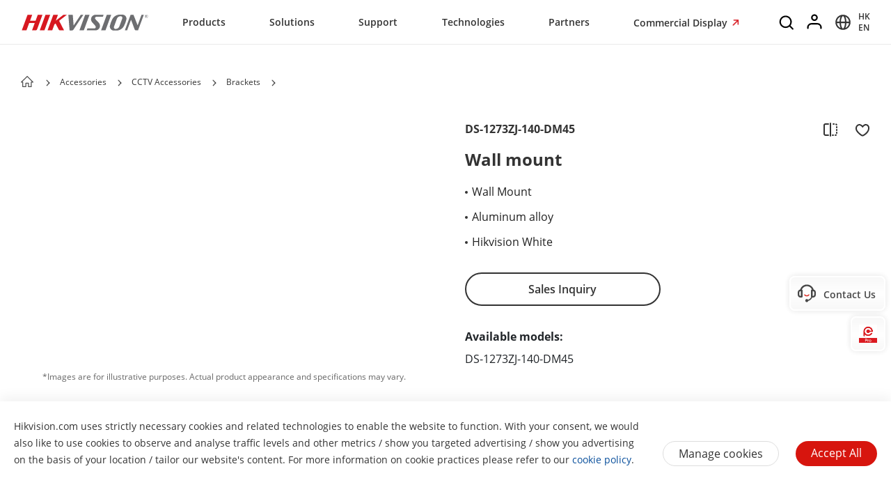

--- FILE ---
content_type: text/css;charset=utf-8
request_url: https://www.hikvision.com/etc.clientlibs/hiknow/clientlibs/clientlib-site/dependencies.min.827a39e754dd6512796289068f229d24.css
body_size: 16889
content:
@font-face{font-family:OpenSans;src:url('../../../../etc/clientlibs/it/resources/fonts/OpenSans-Light.ttf');font-weight:300;font-display:swap}
@font-face{font-family:OpenSans;src:url('../../../../etc/clientlibs/it/resources/fonts/OpenSans-Regular.ttf');font-weight:400;font-display:swap}
@font-face{font-family:OpenSans;src:url('../../../../etc/clientlibs/it/resources/fonts/OpenSans-SemiBold.ttf');font-weight:600;font-display:swap}
@font-face{font-family:OpenSansLight;src:url('../../../../etc/clientlibs/it/resources/fonts/OpenSans-Light.ttf');font-display:swap}
@font-face{font-family:OpenSansRegular;src:url('../../../../etc/clientlibs/it/resources/fonts/OpenSans-Regular.ttf');font-display:swap}
@font-face{font-family:OpenSansSemiBold;src:url('../../../../etc/clientlibs/it/resources/fonts/OpenSans-SemiBold.ttf');font-display:swap}
@font-face{font-family:OpenSansBold;src:url('../../../../etc/clientlibs/it/resources/fonts/OpenSans-Bold.ttf');font-weight:600;font-display:swap}
.icon{width:1em;height:1em;vertical-align:-0.15em;fill:currentColor;overflow:hidden}
*{scrollbar-width:thin;scrollbar-color:#c1c1c1 #eee}
::-webkit-scrollbar{width:6px}
::-webkit-scrollbar-track{border-radius:10px;width:6px;background-color:#eee}
::-webkit-scrollbar-thumb{border-radius:10px;background-color:#c1c1c1;width:6px}
body::-webkit-scrollbar{width:12px}
body::-webkit-scrollbar-track{border-radius:10px;width:12px;background-color:#d2d2d2}
body::-webkit-scrollbar-thumb{border-radius:10px;background-color:#707070;width:12px}
body{margin:0;padding:0;font-weight:normal;font-style:normal;font-stretch:normal;font-family:'OpenSans',"Microsoft YaHei","Helvetica Neue","PingFang SC","Hiragino Sans GB","WenQuanYi Micro Hei",sans-serif;letter-spacing:normal;background-color:#f5f5f5}
body.ja-font{font-family:'rounded-mgenplus-1p-regular'}
body.zh-TW-font,body.tw-font{font-family:'SourceHanSansHWTC-VF'}
body.th-font{font-family:'Prompt-Light'}
body.hilook-page{font-family:'TStarRegular'}
body::before{display:none;content:'DESKTOP'}
@media(max-width:991px){body::before{content:'TABLET'}
}
@media(max-width:767px){body::before{content:'MOBILE'}
}
.hidden{display:none}
.show{display:block}
.disable-margin{margin:unset !important}
.disable-padding{padding:unset !important}
.primary-bgcolor{background-color:#fff}
.fixed-width-container{max-width:1310px;margin:0 auto;float:none !important;margin-bottom:10px}
.fixed-width-container.background-color-black{margin-bottom:0}
.fixed-width-container.aem-GridColumn--default--none.media{float:left !important}
.cq-Editable-dom--container .fixed-width-container{max-width:1310px;margin:0 auto}
.cq-Editable-dom--container .media.fixed-width-container{max-width:100%}
button.hiknow-button,input[type=button].hiknow-button,a.hiknow-link-btn{font-size:1.25rem;padding:.25rem 1.25rem;border-radius:1.25rem;color:#fff;font-weight:600;background-color:#d7000f;height:40px;display:inline-block;text-align:center;width:200px;overflow:hidden;text-overflow:ellipsis;white-space:nowrap;text-decoration:none;border:0;cursor:pointer}
button.hiknow-button.disabled,input[type=button].hiknow-button.disabled,a.hiknow-link-btn.disabled{color:#737373;opacity:.5;background-color:#f2f2f2;border:0}
button.hiknow-button:hover,input[type=button].hiknow-button:hover,a.hiknow-link-btn:hover{color:#fff;background-color:#ff0012}
.hiknow-hover-bg{position:relative;overflow:hidden;transition:transform 5s cubic-bezier(.23,1,.32,1);transform:scale(1)}
.hiknow-hover-bg:hover{transform:scale(1.1)}
.hiknow-hover-bg:before{position:absolute;z-index:1;top:0;left:0;width:100%;height:100%;content:"";transition:opacity 2s cubic-bezier(.23,1,.32,1),height 5s cubic-bezier(.23,1,.32,1);opacity:0;background:linear-gradient(rgba(0,0,0,.2),rgba(0,0,0,.7))}
.hiknow-hover-bg:hover:before{opacity:1}
.hiknow-hover-bg:after{position:absolute;z-index:1;top:0;left:0;display:block;width:100%;height:100%;content:""}
.hiknow-hover-bg img{transition:transform 5s cubic-bezier(.23,1,.32,1);transform:scale(1)}
.hiknow-hover-bg:hover img{transform:scale(1.1)}
.hiknow-hover-bg .category{-webkit-transform:translateY(-30px);transform:translateY(-30px)}
.hiknow-hover-bg:hover .category{-webkit-transform:translateY(-30px);transform:translateY(-30px)}
.hiknow-hover-bg .subcategory{-webkit-transform:translateY(0);transform:translateY(0)}
.hiknow-rte p{margin:0;padding:0;word-wrap:break-word}
.hiknow-rte a{color:#d7000f}
.hiknow-rte a:link{color:#d7000f;text-decoration:none}
.hiknow-rte a:visited{color:#d7000f;text-decoration:none}
.hiknow-rte a:hover{color:#d7000f;text-decoration:none}
.ret-a-colorDown{color:#333 !important;text-decoration:none !important}
.ret-a-colorUp{color:#d7150e !important;text-decoration:underline !important}
input.hiknow-line-input{padding:0 8px;border-top:0;border-left:0;border-right:0;border-bottom:1px solid #ccc;font-size:1rem;color:#333;letter-spacing:0;padding-bottom:4px}
.public-welfare-form input.hiknow-line-input{margin-left:18px}
input.hiknow-line-input:focus{box-shadow:none;border-bottom:1px solid #666;background-color:#fff !important;outline:unset}
input.hiknow-line-input::-webkit-input-placeholder{font-size:.875rem;color:#999;line-height:1.125rem}
input.hiknow-line-input:-moz-placeholder{font-size:.875rem;color:#999;line-height:1.125rem}
input.hiknow-line-input::-moz-placeholder{font-size:.875rem;color:#999;line-height:1.125rem}
input.hiknow-line-input:-ms-input-placeholder{font-size:.875rem;color:#999;line-height:1.125rem}
.icon-important{float:left;background-image:url("../../../../etc/clientlibs/it/resources/icons/icon-important.png");width:1rem;height:1rem;border-radius:100%;margin-top:5px;margin-right:.5rem}
.hiknow-submit{position:relative;box-shadow:none;width:8rem;height:2rem;background:#ca1d22;border-radius:1.25rem;font-size:.875rem;color:#fff;text-align:center;line-height:.875rem;border:0;cursor:pointer}
.hiknow-submit:disabled{opacity:.5;border:0;cursor:default}
.hiknow-submit:hover{color:#fff;border:0}
.hiknow-submit:focus{box-shadow:unset}
@-webkit-keyframes submit-animal{0{transform:rotate(0);-ms-transform:rotate(0);-webkit-transform:rotate(0)}
100%{transform:rotate(-360deg);-ms-transform:rotate(-360deg);-webkit-transform:rotate(-360deg)}
}
.hiknow-submit .loading{-webkit-animation:submit-animal 1s infinite linear;-webkit-transform-origin:center center;-ms-transform-origin:center center;transform-origin:center center;position:absolute;right:1rem;top:.75rem;display:none}
.hiknow-submit.loading .loading{display:block}
.hiknow-submit:active,.hiknow-submit:focus:not(:focus-visible){background-color:#ba000d}
.hiknow-submit:not(:disabled):hover{background-color:#ff0012}
.hiknow-reset{position:relative;box-shadow:none;width:8rem;height:2.5rem;border:solid 1px #505050;border-radius:1.25rem;font-size:.875rem;color:#000;text-align:center;line-height:.875rem;cursor:pointer}
a.hiknow-link{color:#2b2b2b;text-decoration:none;animation-duration:100ms;cursor:pointer}
a.hiknow-link:hover{color:#d7000f}
body .hiknow-alert{margin:auto}
.important{color:#d7150e !important}
.text-primary-color-1{color:#f7000f}
.bg-primary-color-1{background-color:#f7000f}
.text-primary-color-2{color:#505050}
.bg-primary-color-2{background-color:#505050}
.text-primary-color-3{color:#707070}
.bg-primary-color-3{background-color:#707070}
.text-secondary-color-1{color:#f2f2f2}
.bg-secondary-color-1{background-color:#f2f2f2}
.text-secondary-color-2{color:#fff !important}
.bg-secondary-color-2{background-color:#fff}
.text-secondary-color-3{color:#737373}
.background-color-black{background-color:#000}
.bg-secondary-color-3{background-color:#737373}
.text-secondary-color-4{color:#d2d2d2}
.bg-secondary-color-4{background-color:#d2d2d2}
.text-secondary-color-5{color:#989898}
.bg-secondary-color-5{background-color:#989898}
.text-highlights-color-1{color:#fff100}
.bg-highlights-color-1{background-color:#fff100}
.text-highlights-color-2{color:#d7000f}
.bg-highlights-color-2{background-color:#d7000f}
.text-highlights-color-3{color:#000}
.bg-highlights-color-3{background-color:#000}
.text-highlights-color-4{color:#2b2b2b}
.bg-highlights-color-4{background-color:#2b2b2b}
.text-highlights-color-5{color:#80b722}
.bg-highlights-color-5{background-color:#80b722}
.bg-grey .add-background-color{background-color:#f5f5f5}
.bg-white .add-background-color{background-color:#fff}
.bg-white .add-background-color.background-color-black{background-color:#000}
.bg-dark-grey .add-background-color{background-color:#737373}
.bg-color-transparent{background-color:transparent}
.rich-text__wrapper{display:flex;justify-content:center;flex-direction:row}
.ip-wrap{box-shadow:0 0 16px 0 rgba(0,0,0,0.32);border-radius:12px;position:fixed;top:90px;left:50%;z-index:10001;padding:25px;box-sizing:border-box;min-width:300px;background-color:#fff;transform:translateX(-50%)}
.ip-wrap .ip-box{position:relative;padding-top:20px;padding-right:20px}
.ip-wrap .ip-box a.hrefa{position:relative}
.ip-wrap .ip-box p{position:relative;left:20px;padding-right:20px}
.ip-wrap .ip-box a.hrefa::after{position:absolute;content:'>';font-size:14px;top:-4px;right:-12px}
.ip-wrap .ip-box span.font{font-size:16px;line-height:30px;word-break:break-all;display:block}
.ip-wrap .ip-box span.cha{position:absolute;top:-12px;right:0;width:14px;height:14px;cursor:pointer;background-image:url('../../../../etc/clientlibs/it/resources/images/close.png')}
.form-wrapper .form-container .checkbox-required:after{display:none}
.webp-lazy:nth-of-type(1) picture{display:none}
@media only screen and (max-width:1024px){.fixed-width-container{margin-bottom:13px}
.rich-text__wrapper{flex-direction:row}
}
@media only screen and (max-width:767.98px){body{margin-bottom:50px}
button.hiknow-button,input[type=button].hiknow-button,a.hiknow-link-btn{font-size:.75rem;padding:0 1rem;left:0;bottom:1.875rem;width:120px;height:20px}
.hiknow-submit{width:100%}
.ip-wrap{width:94%}
.ip-wrap .ip-box{position:relative;width:92%}
.ip-wrap .ip-box span.font{font-size:14px}
.ip-wrap .ip-box span.cha{right:-8%}
}
@media only screen and (max-width:700px){.fixed-width-container{margin-bottom:16px}
.rich-text__wrapper{flex-direction:column}
}
.technical-doc p{margin-bottom:0}
.carousel .modal-header .close{position:absolute;right:20px;top:10px;z-index:100}
.carousel .modal-header{padding:0;border:0}
.technical-doc p img{margin:0 auto;display:block}
@media only screen and (max-width:992px){.cmp-text img{width:100%;height:100%}
.image.aem-GridColumn:not(.aem-GridColumn--default--none),.hiknow-video.aem-GridColumn:not(.aem-GridColumn--default--none){width:100% !important}
.image.aem-GridColumn:not(.aem-GridColumn--default--none),.hiknow-video.aem-GridColumn:not(.aem-GridColumn--default--none){padding:0 15px}
}
@media only screen and (min-width:992px){.technical-doc>p:first-child>img{margin:0 150px}
.aem-Grid.aem-Grid--default--12>.aem-GridColumn.aem-GridColumn--offset--default--0.text{padding:0 65px}
.text.aem-GridColumn--default--12{padding:0}
.layout2a .gutter-space.carousel{margin-right:0}
.layout2b .gutter-space.carousel{margin-right:0}
.layout1 .gutter-space.carousel{margin-right:0}
}
.loading-wrap{z-index:9999999}
.aem-Grid.aem-Grid--default--12>div.aem-GridColumn.aem-GridColumn--default--12{clear:both}
.rich-text.add-background-color{display:inline-block}
.cmp-text{color:#505050}
.text.aem-GridColumn:not(.aem-GridColumn--default--none) div[id]{margin-left:16.666%}
.cmp-text h1{font-size:1.5rem}
.cmp-text h2{font-size:1.25rem}
.cmp-text h3{font-size:1.115rem}
b,strong{font-family:"OpenSansSemiBold","Microsoft YaHei","Helvetica Neue","PingFang SC","Hiragino Sans GB","WenQuanYi Micro Hei",sans-serif;font-weight:bold}
.rtl .text{direction:rtl}
.rtl .text .cmp-text{text-align:right}
html{overflow-y:scroll}
:root{overflow-y:auto;overflow-x:hidden}
:root body{position:absolute;overflow:hidden}
body{width:100%}
html.overflow-prevent,body.overflow-prevent{overflow:hidden;height:100%}
.form-popup{position:fixed;top:0;left:0;width:100vw;height:100vh;background-color:rgba(0,0,0,0.3);z-index:998;display:none}
.form-popup .popup-wrap{position:relative;width:80%;max-width:435px;top:40%;left:50%;transform:translateX(-50%)}
.form-popup .popup-wrap .card-close{position:absolute;right:20px;top:0;font-size:24px;transform:scaleX(1.2);cursor:pointer}
.form-popup .popup-card{width:100%;position:absolute;background-color:#fff;padding:22px 36px}
.form-popup .popup-card .card-top img{width:22px;height:20px;position:relative;top:-3px;margin-right:10px}
.form-popup .popup-card .card-top span{font-size:17px;color:#222;font-weight:600}
.form-popup .popup-card .card-middle{padding:30px 0;font-size:14px;color:#333;font-weight:500}
.form-popup .popup-card .card-bottom{width:100%;text-align:center}
.form-popup .popup-card .card-bottom .card-bottom-btn{display:inline-block;color:#fff;background-color:#d7150e;border-color:#d7150e;padding:.25rem 1.25rem;font-size:.875rem;line-height:1.5;height:auto;border-radius:1.875rem;cursor:pointer}
.loading-wrap{display:none;position:fixed;opacity:.8;background:#fff;width:100%;height:100%;text-align:center;top:0}
.loading-wrap .loading-box{display:inline-block;position:relative;top:50%;transform:translateY(-50%)}
.loading-wrap .loading-box img{position:relative;left:10px;display:block}
h2.h2-seo,h3.h3-seo,h4.h4-seo{display:inline;font-size:inherit;font-weight:inherit;font-family:inherit;color:inherit;line-height:1;margin:0;padding:0}
.text.aem-GridColumn,.rte.aem-GridColumn{padding-top:20px !important;padding-bottom:20px !important}
.scrollbar{overflow-y:scroll;scrollbar-width:none;position:relative}
.scrollbar::-webkit-scrollbar{display:none}
.scrollbar::-webkit-scrollbar-thumb{background-color:#aaa}
.s-hidden{opacity:0}
.s-visible{opacity:1}
@media only screen and (max-width:992px){.text.aem-GridColumn,.rte.aem-GridColumn{padding-top:10px !important;padding-bottom:10px !important}
}
.login-required-bg{background:rgba(0,0,0,0.9);position:fixed;bottom:0;left:0;top:0;right:0;z-index:10000}
.login-required-content{background:#fff;box-shadow:0 4px 12px 0 rgba(0,0,0,0.2);bottom:50%;max-width:575px;position:fixed;right:50%;transform:translate(50%,50%);width:calc(100% - 30px);z-index:10001}
.login-required-content .close-icon{cursor:pointer;background-image:url('../../../../etc/clientlibs/it/resources/icons/text-grid-close.png');background-size:contain;background-repeat:no-repeat;height:20px;position:absolute;top:12px;right:12px;width:20px}
.login-required-content .login-content,.login-required-content .ai-customer-login-content{padding:30px 8%;text-align:center;color:#333;font-size:14px}
.login-required-content .login-content .icon-img{max-width:200px;margin-bottom:30px}
.login-required-content .login-content .title,.login-required-content .ai-customer-login-content .title{margin-bottom:16px;font-size:20px;font-weight:600}
.login-required-content .login-content .description,.login-required-content .ai-customer-login-content .description{margin-bottom:16px}
.login-required-content .login-content .login,.login-required-content .ai-customer-login-content .login{border-radius:16px;display:inline-block;min-width:90px;line-height:14px;padding:9px;background-color:#ca1d22;color:#fff;cursor:pointer}
.overflow-hidden{width:100%;height:100%;overflow:hidden}
.new-error_box{position:absolute;width:100%;height:100%;top:0;background:rgba(0,0,0,.4);z-index:999}
.new-error_box .new-error_html{position:absolute;width:435px;height:182px;left:50%;background:#fff;opacity:1;transform:translateX(-50%);padding:20px}
.new-error_box .new-error_html .error-header{position:relative}
.new-error_box .new-error_html .error-header img{width:20px;height:18px;position:relative;top:-2px}
.new-error_box .new-error_html .error-header span.x{position:absolute;top:-8px;right:-4px;cursor:pointer}
.new-error_box .new-error_html .error-header span.x img{width:14px;height:14px}
.new-error_box .new-error_html .error-header span{font-size:16px;margin-left:20px;font-weight:bold}
.new-error_box .new-error_html .error-description{margin-top:35px;font-size:14px}
@media only screen and (max-width:991px){.login-required-content .login-content,.login-required-content .ai-customer-login-content{padding:30px 6%}
.login-required-content .login-content .icon-img{max-width:150px;margin-bottom:20px}
.login-required-content .login-content .title,.login-required-content .ai-customer-login-content .title{margin-bottom:12px;font-size:16px}
.login-required-content .login-content .login,.login-required-content .ai-customer-login-content .login{padding:12px;display:block;border-radius:20px}
}
.hilook-page .login-required-content .login-content .login,.hilook-page .login-required-content .ai-customer-login-content .login{background-color:#00a7e2}
#hik-video{padding:0 !important;z-index:10000}
#hik-video .modal-lg{width:100%;max-width:100%;margin-left:0;margin-right:0;padding:0}
#hik-video .modal-content{width:60%;border-radius:0;margin:0 auto}
#hik-video .modal-content .modal-body{padding:0}
#hik-video .modal-content .modal-header{padding:0;border:0}
#hik-video .modal-content .modal-header .close{position:absolute;right:30px;top:24px;z-index:100;border:0;outline:0}
#hik-video .modal-content .modal-header .modal-header-item{display:inline-block;color:#000;margin:auto}
#hik-video .modal-content .video-wrapper{width:100%;height:100%}
#hik-video .modal-content .video-youtube-wrap{width:100%;height:100%;position:relative;background:#000;border-radius:inherit;overflow:hidden;z-index:0;padding-bottom:56.5%}
#hik-video .modal-content .r-mask{position:relative;height:132px;right:22px}
#hik-video .modal-content .r-mask .cover{position:absolute;width:60px;height:65px;z-index:99;background-color:#000;right:0}
#hik-video .modal-content .video-youtube-wrap iframe{width:100%;border:0;height:100%;left:0;position:absolute;top:0;-webkit-user-select:none;-moz-user-select:none;-ms-user-select:none;user-select:none}
#video-container .ytp-chrome-top-buttons{display:none}
#hik-video .modal-content .video-wrapper .video-player{width:100%;height:100%;outline:0}
#hik-video .modal-content .video-play-btn{position:absolute;top:10%;right:-50px;transform:translate(-50%,-50%);-webkit-transform:translate(-50%,-50%);-moz-transform:translate(-50%,-50%);-o-transform:translate(-50%,-50%);-ms-transform:translate(-50%,-50%)}
@media only screen and (max-width:767.98px){#hik-video .modal-content{height:auto;width:100%}
#hik-video .modal-content .modal-body{padding:0}
}
@media only screen and (min-width:768px){#hik-video .modal-content{height:auto}
}
@media only screen and (min-width:992px){#hik-video .modal-content{height:auto;width:60%;margin:0 auto}
}
.rtl #hik-video .modal-content .modal-header .close{direction:rtl;right:auto;left:20px}
.alert-cmp-container{background-color:#fff;width:100%;justify-content:center;position:relative;display:block}
.alert-cmp-container .alert-container{padding:1rem 4rem;display:flex;flex-direction:row;justify-content:start}
.alert-cmp-container .alert-container .alert-main-cont{display:flex;justify-content:center;align-items:center}
.alert-cmp-container .alert-container .alert-main-cont .alert-main{font-size:1.7rem;font-weight:600;padding:0 1rem}
.alert-cmp-container .alert-container .alert-text-cont{display:block;flex-direction:row;justify-content:space-around}
.alert-cmp-container .alert-container .alert-text-cont p{padding:2rem 0 .6rem}
.alert-cmp-container .alert-container .alert-text-cont .alert-button{padding:2rem;display:flex;justify-content:flex-end;align-items:center}
.alert-cmp-container .alert-container .alert-text-cont .alert-button button{width:11.8125rem;height:2.5rem;border-radius:1.25rem;border:solid 1px #d7000f;font-size:1.25rem;font-weight:600;line-height:0;color:#fff;background-color:#d7000f}
.alert-cmp-container .alert-container .alert-text-cont .alert-button button:hover{background-color:#ff0012;border-color:#ff0012}
.alert-cmp-container .alert-container .alert-text-cont .alert-button button:active{background-color:#ba000d;border-color:#ba000d}
.alert-cmp-container .alert-close{position:absolute;top:1rem;right:1rem}
.alert-cmp-container .alert-close img{margin:10px 0;cursor:pointer}
.alert-error-cont{background-color:#ebebeb;padding:2rem}
.alert-error-cont .error-header{border:0}
.alert-error-cont .error-body-cont{height:25rem;padding:1.25rem;position:relative;overflow:hidden}
.alert-error-cont .error-body-cont .error-image{width:100%;max-height:100%}
.alert-error-cont .error-footer{border:0;justify-content:space-between}
.alert-error-cont .error-footer button{width:11.8125rem;height:2.5rem;border-radius:1.25rem;border:solid 1px #d7000f;font-size:1.25rem;font-weight:600;line-height:0;color:#fff;background-color:#d7000f}
.check-box-container{display:block;position:relative;padding-left:2rem;cursor:pointer;font-size:1rem;-webkit-user-select:none;-moz-user-select:none;-ms-user-select:none;user-select:none}
.check-box-container input{position:absolute;opacity:0;cursor:pointer;height:0;width:0}
.checkmark{position:absolute;border:1px solid #505050;border-radius:2px;top:.3rem;left:.3rem;height:1rem;width:1rem;background-color:#fff}
.check-box-container:hover input ~ .checkmark{background-color:#fff}
.check-box-container input:checked ~ .checkmark{background-color:#fff}
.checkmark:after{content:"";position:absolute;display:none}
.check-box-container input:checked ~ .checkmark:after{display:block}
.check-box-container .checkmark:after{left:.25rem;top:.1rem;width:.4rem;height:.6rem;border:solid #000;border-width:0 3px 3px 0;-webkit-transform:rotate(45deg);-ms-transform:rotate(45deg);transform:rotate(45deg)}
.ui-dialog-titlebar-close{background-image:url(../../../../etc/clientlibs/it/resources/icons/baseline-close-24px.svg) !important;background-position:center !important;margin:0 !important;position:absolute;right:.3em;top:5px !important;width:22px;padding:1px;height:22px}
@media only screen and (max-width:1024px){.alert-cmp-container .alert-container{justify-content:flex-end;flex-direction:column}
.alert-cmp-container .alert-container .alert-main-cont{justify-content:start;width:auto;padding-top:2rem;padding-left:2rem}
.alert-cmp-container .alert-container .alert-text-cont{width:auto;flex-direction:row}
.alert-cmp-container .alert-container .alert-text-cont p{width:auto;padding:2rem 2rem}
}
@media only screen and (max-width:680px){.alert-cmp-container .alert-container .alert-text-cont .alert-button{width:100%;justify-content:center}
.alert-cmp-container .alert-container .alert-text-cont{flex-direction:column}
.alert-cmp-container .alert-container{padding:0 0 1rem 0}
}
.toast-wrapper{padding:30px;background-color:#fff;box-shadow:0 4px 12px 0 rgba(0,0,0,0.16);position:fixed;top:50%;left:50%;transform:translate(-50%,-50%);vertical-align:middle;display:flex}
.toast-wrapper img{width:30px;height:30px;margin-right:12px}
.toast-wrapper span{font-size:16px;color:#333;position:relative;top:2px}
@media only screen and (max-width:991px){.toast-wrapper{width:92%;padding:20px}
}
.aem-Grid{display:block;width:100%}
.aem-Grid::before,.aem-Grid::after{display:table;content:" "}
.aem-Grid::after{clear:both}
.aem-Grid-newComponent{clear:both;margin:0}
.aem-GridColumn{box-sizing:border-box;clear:both}
.aem-GridShowHidden>.aem-Grid>.aem-GridColumn{display:block !important}
.aem-Grid.aem-Grid--1>.aem-GridColumn.aem-GridColumn--default--1{float:left;clear:none;width:100%}
.aem-Grid.aem-Grid--1>.aem-GridColumn.aem-GridColumn--offset--default--0{margin-left:0}
.aem-Grid.aem-Grid--1>.aem-GridColumn.aem-GridColumn--offset--default--1{margin-left:100%}
.aem-Grid.aem-Grid--default--1>.aem-GridColumn.aem-GridColumn--default--1{float:left;clear:none;width:100%}
.aem-Grid.aem-Grid--default--1>.aem-GridColumn.aem-GridColumn--offset--default--0{margin-left:0}
.aem-Grid.aem-Grid--default--1>.aem-GridColumn.aem-GridColumn--offset--default--1{margin-left:100%}
.aem-Grid.aem-Grid--2>.aem-GridColumn.aem-GridColumn--default--1{float:left;clear:none;width:50%}
.aem-Grid.aem-Grid--2>.aem-GridColumn.aem-GridColumn--default--2{float:left;clear:none;width:100%}
.aem-Grid.aem-Grid--2>.aem-GridColumn.aem-GridColumn--offset--default--0{margin-left:0}
.aem-Grid.aem-Grid--2>.aem-GridColumn.aem-GridColumn--offset--default--1{margin-left:50%}
.aem-Grid.aem-Grid--2>.aem-GridColumn.aem-GridColumn--offset--default--2{margin-left:100%}
.aem-Grid.aem-Grid--default--2>.aem-GridColumn.aem-GridColumn--default--1{float:left;clear:none;width:50%}
.aem-Grid.aem-Grid--default--2>.aem-GridColumn.aem-GridColumn--default--2{float:left;clear:none;width:100%}
.aem-Grid.aem-Grid--default--2>.aem-GridColumn.aem-GridColumn--offset--default--0{margin-left:0}
.aem-Grid.aem-Grid--default--2>.aem-GridColumn.aem-GridColumn--offset--default--1{margin-left:50%}
.aem-Grid.aem-Grid--default--2>.aem-GridColumn.aem-GridColumn--offset--default--2{margin-left:100%}
.aem-Grid.aem-Grid--3>.aem-GridColumn.aem-GridColumn--default--1{float:left;clear:none;width:33.33333333%}
.aem-Grid.aem-Grid--3>.aem-GridColumn.aem-GridColumn--default--2{float:left;clear:none;width:66.66666667%}
.aem-Grid.aem-Grid--3>.aem-GridColumn.aem-GridColumn--default--3{float:left;clear:none;width:100%}
.aem-Grid.aem-Grid--3>.aem-GridColumn.aem-GridColumn--offset--default--0{margin-left:0}
.aem-Grid.aem-Grid--3>.aem-GridColumn.aem-GridColumn--offset--default--1{margin-left:33.33333333%}
.aem-Grid.aem-Grid--3>.aem-GridColumn.aem-GridColumn--offset--default--2{margin-left:66.66666667%}
.aem-Grid.aem-Grid--3>.aem-GridColumn.aem-GridColumn--offset--default--3{margin-left:100%}
.aem-Grid.aem-Grid--default--3>.aem-GridColumn.aem-GridColumn--default--1{float:left;clear:none;width:33.33333333%}
.aem-Grid.aem-Grid--default--3>.aem-GridColumn.aem-GridColumn--default--2{float:left;clear:none;width:66.66666667%}
.aem-Grid.aem-Grid--default--3>.aem-GridColumn.aem-GridColumn--default--3{float:left;clear:none;width:100%}
.aem-Grid.aem-Grid--default--3>.aem-GridColumn.aem-GridColumn--offset--default--0{margin-left:0}
.aem-Grid.aem-Grid--default--3>.aem-GridColumn.aem-GridColumn--offset--default--1{margin-left:33.33333333%}
.aem-Grid.aem-Grid--default--3>.aem-GridColumn.aem-GridColumn--offset--default--2{margin-left:66.66666667%}
.aem-Grid.aem-Grid--default--3>.aem-GridColumn.aem-GridColumn--offset--default--3{margin-left:100%}
.aem-Grid.aem-Grid--4>.aem-GridColumn.aem-GridColumn--default--1{float:left;clear:none;width:25%}
.aem-Grid.aem-Grid--4>.aem-GridColumn.aem-GridColumn--default--2{float:left;clear:none;width:50%}
.aem-Grid.aem-Grid--4>.aem-GridColumn.aem-GridColumn--default--3{float:left;clear:none;width:75%}
.aem-Grid.aem-Grid--4>.aem-GridColumn.aem-GridColumn--default--4{float:left;clear:none;width:100%}
.aem-Grid.aem-Grid--4>.aem-GridColumn.aem-GridColumn--offset--default--0{margin-left:0}
.aem-Grid.aem-Grid--4>.aem-GridColumn.aem-GridColumn--offset--default--1{margin-left:25%}
.aem-Grid.aem-Grid--4>.aem-GridColumn.aem-GridColumn--offset--default--2{margin-left:50%}
.aem-Grid.aem-Grid--4>.aem-GridColumn.aem-GridColumn--offset--default--3{margin-left:75%}
.aem-Grid.aem-Grid--4>.aem-GridColumn.aem-GridColumn--offset--default--4{margin-left:100%}
.aem-Grid.aem-Grid--default--4>.aem-GridColumn.aem-GridColumn--default--1{float:left;clear:none;width:25%}
.aem-Grid.aem-Grid--default--4>.aem-GridColumn.aem-GridColumn--default--2{float:left;clear:none;width:50%}
.aem-Grid.aem-Grid--default--4>.aem-GridColumn.aem-GridColumn--default--3{float:left;clear:none;width:75%}
.aem-Grid.aem-Grid--default--4>.aem-GridColumn.aem-GridColumn--default--4{float:left;clear:none;width:100%}
.aem-Grid.aem-Grid--default--4>.aem-GridColumn.aem-GridColumn--offset--default--0{margin-left:0}
.aem-Grid.aem-Grid--default--4>.aem-GridColumn.aem-GridColumn--offset--default--1{margin-left:25%}
.aem-Grid.aem-Grid--default--4>.aem-GridColumn.aem-GridColumn--offset--default--2{margin-left:50%}
.aem-Grid.aem-Grid--default--4>.aem-GridColumn.aem-GridColumn--offset--default--3{margin-left:75%}
.aem-Grid.aem-Grid--default--4>.aem-GridColumn.aem-GridColumn--offset--default--4{margin-left:100%}
.aem-Grid.aem-Grid--5>.aem-GridColumn.aem-GridColumn--default--1{float:left;clear:none;width:20%}
.aem-Grid.aem-Grid--5>.aem-GridColumn.aem-GridColumn--default--2{float:left;clear:none;width:40%}
.aem-Grid.aem-Grid--5>.aem-GridColumn.aem-GridColumn--default--3{float:left;clear:none;width:60%}
.aem-Grid.aem-Grid--5>.aem-GridColumn.aem-GridColumn--default--4{float:left;clear:none;width:80%}
.aem-Grid.aem-Grid--5>.aem-GridColumn.aem-GridColumn--default--5{float:left;clear:none;width:100%}
.aem-Grid.aem-Grid--5>.aem-GridColumn.aem-GridColumn--offset--default--0{margin-left:0}
.aem-Grid.aem-Grid--5>.aem-GridColumn.aem-GridColumn--offset--default--1{margin-left:20%}
.aem-Grid.aem-Grid--5>.aem-GridColumn.aem-GridColumn--offset--default--2{margin-left:40%}
.aem-Grid.aem-Grid--5>.aem-GridColumn.aem-GridColumn--offset--default--3{margin-left:60%}
.aem-Grid.aem-Grid--5>.aem-GridColumn.aem-GridColumn--offset--default--4{margin-left:80%}
.aem-Grid.aem-Grid--5>.aem-GridColumn.aem-GridColumn--offset--default--5{margin-left:100%}
.aem-Grid.aem-Grid--default--5>.aem-GridColumn.aem-GridColumn--default--1{float:left;clear:none;width:20%}
.aem-Grid.aem-Grid--default--5>.aem-GridColumn.aem-GridColumn--default--2{float:left;clear:none;width:40%}
.aem-Grid.aem-Grid--default--5>.aem-GridColumn.aem-GridColumn--default--3{float:left;clear:none;width:60%}
.aem-Grid.aem-Grid--default--5>.aem-GridColumn.aem-GridColumn--default--4{float:left;clear:none;width:80%}
.aem-Grid.aem-Grid--default--5>.aem-GridColumn.aem-GridColumn--default--5{float:left;clear:none;width:100%}
.aem-Grid.aem-Grid--default--5>.aem-GridColumn.aem-GridColumn--offset--default--0{margin-left:0}
.aem-Grid.aem-Grid--default--5>.aem-GridColumn.aem-GridColumn--offset--default--1{margin-left:20%}
.aem-Grid.aem-Grid--default--5>.aem-GridColumn.aem-GridColumn--offset--default--2{margin-left:40%}
.aem-Grid.aem-Grid--default--5>.aem-GridColumn.aem-GridColumn--offset--default--3{margin-left:60%}
.aem-Grid.aem-Grid--default--5>.aem-GridColumn.aem-GridColumn--offset--default--4{margin-left:80%}
.aem-Grid.aem-Grid--default--5>.aem-GridColumn.aem-GridColumn--offset--default--5{margin-left:100%}
.aem-Grid.aem-Grid--6>.aem-GridColumn.aem-GridColumn--default--1{float:left;clear:none;width:16.66666667%}
.aem-Grid.aem-Grid--6>.aem-GridColumn.aem-GridColumn--default--2{float:left;clear:none;width:33.33333333%}
.aem-Grid.aem-Grid--6>.aem-GridColumn.aem-GridColumn--default--3{float:left;clear:none;width:50%}
.aem-Grid.aem-Grid--6>.aem-GridColumn.aem-GridColumn--default--4{float:left;clear:none;width:66.66666667%}
.aem-Grid.aem-Grid--6>.aem-GridColumn.aem-GridColumn--default--5{float:left;clear:none;width:83.33333333%}
.aem-Grid.aem-Grid--6>.aem-GridColumn.aem-GridColumn--default--6{float:left;clear:none;width:100%}
.aem-Grid.aem-Grid--6>.aem-GridColumn.aem-GridColumn--offset--default--0{margin-left:0}
.aem-Grid.aem-Grid--6>.aem-GridColumn.aem-GridColumn--offset--default--1{margin-left:16.66666667%}
.aem-Grid.aem-Grid--6>.aem-GridColumn.aem-GridColumn--offset--default--2{margin-left:33.33333333%}
.aem-Grid.aem-Grid--6>.aem-GridColumn.aem-GridColumn--offset--default--3{margin-left:50%}
.aem-Grid.aem-Grid--6>.aem-GridColumn.aem-GridColumn--offset--default--4{margin-left:66.66666667%}
.aem-Grid.aem-Grid--6>.aem-GridColumn.aem-GridColumn--offset--default--5{margin-left:83.33333333%}
.aem-Grid.aem-Grid--6>.aem-GridColumn.aem-GridColumn--offset--default--6{margin-left:100%}
.aem-Grid.aem-Grid--default--6>.aem-GridColumn.aem-GridColumn--default--1{float:left;clear:none;width:16.66666667%}
.aem-Grid.aem-Grid--default--6>.aem-GridColumn.aem-GridColumn--default--2{float:left;clear:none;width:33.33333333%}
.aem-Grid.aem-Grid--default--6>.aem-GridColumn.aem-GridColumn--default--3{float:left;clear:none;width:50%}
.aem-Grid.aem-Grid--default--6>.aem-GridColumn.aem-GridColumn--default--4{float:left;clear:none;width:66.66666667%}
.aem-Grid.aem-Grid--default--6>.aem-GridColumn.aem-GridColumn--default--5{float:left;clear:none;width:83.33333333%}
.aem-Grid.aem-Grid--default--6>.aem-GridColumn.aem-GridColumn--default--6{float:left;clear:none;width:100%}
.aem-Grid.aem-Grid--default--6>.aem-GridColumn.aem-GridColumn--offset--default--0{margin-left:0}
.aem-Grid.aem-Grid--default--6>.aem-GridColumn.aem-GridColumn--offset--default--1{margin-left:16.66666667%}
.aem-Grid.aem-Grid--default--6>.aem-GridColumn.aem-GridColumn--offset--default--2{margin-left:33.33333333%}
.aem-Grid.aem-Grid--default--6>.aem-GridColumn.aem-GridColumn--offset--default--3{margin-left:50%}
.aem-Grid.aem-Grid--default--6>.aem-GridColumn.aem-GridColumn--offset--default--4{margin-left:66.66666667%}
.aem-Grid.aem-Grid--default--6>.aem-GridColumn.aem-GridColumn--offset--default--5{margin-left:83.33333333%}
.aem-Grid.aem-Grid--default--6>.aem-GridColumn.aem-GridColumn--offset--default--6{margin-left:100%}
.aem-Grid.aem-Grid--7>.aem-GridColumn.aem-GridColumn--default--1{float:left;clear:none;width:14.28571429%}
.aem-Grid.aem-Grid--7>.aem-GridColumn.aem-GridColumn--default--2{float:left;clear:none;width:28.57142857%}
.aem-Grid.aem-Grid--7>.aem-GridColumn.aem-GridColumn--default--3{float:left;clear:none;width:42.85714286%}
.aem-Grid.aem-Grid--7>.aem-GridColumn.aem-GridColumn--default--4{float:left;clear:none;width:57.14285714%}
.aem-Grid.aem-Grid--7>.aem-GridColumn.aem-GridColumn--default--5{float:left;clear:none;width:71.42857143%}
.aem-Grid.aem-Grid--7>.aem-GridColumn.aem-GridColumn--default--6{float:left;clear:none;width:85.71428571%}
.aem-Grid.aem-Grid--7>.aem-GridColumn.aem-GridColumn--default--7{float:left;clear:none;width:100%}
.aem-Grid.aem-Grid--7>.aem-GridColumn.aem-GridColumn--offset--default--0{margin-left:0}
.aem-Grid.aem-Grid--7>.aem-GridColumn.aem-GridColumn--offset--default--1{margin-left:14.28571429%}
.aem-Grid.aem-Grid--7>.aem-GridColumn.aem-GridColumn--offset--default--2{margin-left:28.57142857%}
.aem-Grid.aem-Grid--7>.aem-GridColumn.aem-GridColumn--offset--default--3{margin-left:42.85714286%}
.aem-Grid.aem-Grid--7>.aem-GridColumn.aem-GridColumn--offset--default--4{margin-left:57.14285714%}
.aem-Grid.aem-Grid--7>.aem-GridColumn.aem-GridColumn--offset--default--5{margin-left:71.42857143%}
.aem-Grid.aem-Grid--7>.aem-GridColumn.aem-GridColumn--offset--default--6{margin-left:85.71428571%}
.aem-Grid.aem-Grid--7>.aem-GridColumn.aem-GridColumn--offset--default--7{margin-left:100%}
.aem-Grid.aem-Grid--default--7>.aem-GridColumn.aem-GridColumn--default--1{float:left;clear:none;width:14.28571429%}
.aem-Grid.aem-Grid--default--7>.aem-GridColumn.aem-GridColumn--default--2{float:left;clear:none;width:28.57142857%}
.aem-Grid.aem-Grid--default--7>.aem-GridColumn.aem-GridColumn--default--3{float:left;clear:none;width:42.85714286%}
.aem-Grid.aem-Grid--default--7>.aem-GridColumn.aem-GridColumn--default--4{float:left;clear:none;width:57.14285714%}
.aem-Grid.aem-Grid--default--7>.aem-GridColumn.aem-GridColumn--default--5{float:left;clear:none;width:71.42857143%}
.aem-Grid.aem-Grid--default--7>.aem-GridColumn.aem-GridColumn--default--6{float:left;clear:none;width:85.71428571%}
.aem-Grid.aem-Grid--default--7>.aem-GridColumn.aem-GridColumn--default--7{float:left;clear:none;width:100%}
.aem-Grid.aem-Grid--default--7>.aem-GridColumn.aem-GridColumn--offset--default--0{margin-left:0}
.aem-Grid.aem-Grid--default--7>.aem-GridColumn.aem-GridColumn--offset--default--1{margin-left:14.28571429%}
.aem-Grid.aem-Grid--default--7>.aem-GridColumn.aem-GridColumn--offset--default--2{margin-left:28.57142857%}
.aem-Grid.aem-Grid--default--7>.aem-GridColumn.aem-GridColumn--offset--default--3{margin-left:42.85714286%}
.aem-Grid.aem-Grid--default--7>.aem-GridColumn.aem-GridColumn--offset--default--4{margin-left:57.14285714%}
.aem-Grid.aem-Grid--default--7>.aem-GridColumn.aem-GridColumn--offset--default--5{margin-left:71.42857143%}
.aem-Grid.aem-Grid--default--7>.aem-GridColumn.aem-GridColumn--offset--default--6{margin-left:85.71428571%}
.aem-Grid.aem-Grid--default--7>.aem-GridColumn.aem-GridColumn--offset--default--7{margin-left:100%}
.aem-Grid.aem-Grid--8>.aem-GridColumn.aem-GridColumn--default--1{float:left;clear:none;width:12.5%}
.aem-Grid.aem-Grid--8>.aem-GridColumn.aem-GridColumn--default--2{float:left;clear:none;width:25%}
.aem-Grid.aem-Grid--8>.aem-GridColumn.aem-GridColumn--default--3{float:left;clear:none;width:37.5%}
.aem-Grid.aem-Grid--8>.aem-GridColumn.aem-GridColumn--default--4{float:left;clear:none;width:50%}
.aem-Grid.aem-Grid--8>.aem-GridColumn.aem-GridColumn--default--5{float:left;clear:none;width:62.5%}
.aem-Grid.aem-Grid--8>.aem-GridColumn.aem-GridColumn--default--6{float:left;clear:none;width:75%}
.aem-Grid.aem-Grid--8>.aem-GridColumn.aem-GridColumn--default--7{float:left;clear:none;width:87.5%}
.aem-Grid.aem-Grid--8>.aem-GridColumn.aem-GridColumn--default--8{float:left;clear:none;width:100%}
.aem-Grid.aem-Grid--8>.aem-GridColumn.aem-GridColumn--offset--default--0{margin-left:0}
.aem-Grid.aem-Grid--8>.aem-GridColumn.aem-GridColumn--offset--default--1{margin-left:12.5%}
.aem-Grid.aem-Grid--8>.aem-GridColumn.aem-GridColumn--offset--default--2{margin-left:25%}
.aem-Grid.aem-Grid--8>.aem-GridColumn.aem-GridColumn--offset--default--3{margin-left:37.5%}
.aem-Grid.aem-Grid--8>.aem-GridColumn.aem-GridColumn--offset--default--4{margin-left:50%}
.aem-Grid.aem-Grid--8>.aem-GridColumn.aem-GridColumn--offset--default--5{margin-left:62.5%}
.aem-Grid.aem-Grid--8>.aem-GridColumn.aem-GridColumn--offset--default--6{margin-left:75%}
.aem-Grid.aem-Grid--8>.aem-GridColumn.aem-GridColumn--offset--default--7{margin-left:87.5%}
.aem-Grid.aem-Grid--8>.aem-GridColumn.aem-GridColumn--offset--default--8{margin-left:100%}
.aem-Grid.aem-Grid--default--8>.aem-GridColumn.aem-GridColumn--default--1{float:left;clear:none;width:12.5%}
.aem-Grid.aem-Grid--default--8>.aem-GridColumn.aem-GridColumn--default--2{float:left;clear:none;width:25%}
.aem-Grid.aem-Grid--default--8>.aem-GridColumn.aem-GridColumn--default--3{float:left;clear:none;width:37.5%}
.aem-Grid.aem-Grid--default--8>.aem-GridColumn.aem-GridColumn--default--4{float:left;clear:none;width:50%}
.aem-Grid.aem-Grid--default--8>.aem-GridColumn.aem-GridColumn--default--5{float:left;clear:none;width:62.5%}
.aem-Grid.aem-Grid--default--8>.aem-GridColumn.aem-GridColumn--default--6{float:left;clear:none;width:75%}
.aem-Grid.aem-Grid--default--8>.aem-GridColumn.aem-GridColumn--default--7{float:left;clear:none;width:87.5%}
.aem-Grid.aem-Grid--default--8>.aem-GridColumn.aem-GridColumn--default--8{float:left;clear:none;width:100%}
.aem-Grid.aem-Grid--default--8>.aem-GridColumn.aem-GridColumn--offset--default--0{margin-left:0}
.aem-Grid.aem-Grid--default--8>.aem-GridColumn.aem-GridColumn--offset--default--1{margin-left:12.5%}
.aem-Grid.aem-Grid--default--8>.aem-GridColumn.aem-GridColumn--offset--default--2{margin-left:25%}
.aem-Grid.aem-Grid--default--8>.aem-GridColumn.aem-GridColumn--offset--default--3{margin-left:37.5%}
.aem-Grid.aem-Grid--default--8>.aem-GridColumn.aem-GridColumn--offset--default--4{margin-left:50%}
.aem-Grid.aem-Grid--default--8>.aem-GridColumn.aem-GridColumn--offset--default--5{margin-left:62.5%}
.aem-Grid.aem-Grid--default--8>.aem-GridColumn.aem-GridColumn--offset--default--6{margin-left:75%}
.aem-Grid.aem-Grid--default--8>.aem-GridColumn.aem-GridColumn--offset--default--7{margin-left:87.5%}
.aem-Grid.aem-Grid--default--8>.aem-GridColumn.aem-GridColumn--offset--default--8{margin-left:100%}
.aem-Grid.aem-Grid--9>.aem-GridColumn.aem-GridColumn--default--1{float:left;clear:none;width:11.11111111%}
.aem-Grid.aem-Grid--9>.aem-GridColumn.aem-GridColumn--default--2{float:left;clear:none;width:22.22222222%}
.aem-Grid.aem-Grid--9>.aem-GridColumn.aem-GridColumn--default--3{float:left;clear:none;width:33.33333333%}
.aem-Grid.aem-Grid--9>.aem-GridColumn.aem-GridColumn--default--4{float:left;clear:none;width:44.44444444%}
.aem-Grid.aem-Grid--9>.aem-GridColumn.aem-GridColumn--default--5{float:left;clear:none;width:55.55555556%}
.aem-Grid.aem-Grid--9>.aem-GridColumn.aem-GridColumn--default--6{float:left;clear:none;width:66.66666667%}
.aem-Grid.aem-Grid--9>.aem-GridColumn.aem-GridColumn--default--7{float:left;clear:none;width:77.77777778%}
.aem-Grid.aem-Grid--9>.aem-GridColumn.aem-GridColumn--default--8{float:left;clear:none;width:88.88888889%}
.aem-Grid.aem-Grid--9>.aem-GridColumn.aem-GridColumn--default--9{float:left;clear:none;width:100%}
.aem-Grid.aem-Grid--9>.aem-GridColumn.aem-GridColumn--offset--default--0{margin-left:0}
.aem-Grid.aem-Grid--9>.aem-GridColumn.aem-GridColumn--offset--default--1{margin-left:11.11111111%}
.aem-Grid.aem-Grid--9>.aem-GridColumn.aem-GridColumn--offset--default--2{margin-left:22.22222222%}
.aem-Grid.aem-Grid--9>.aem-GridColumn.aem-GridColumn--offset--default--3{margin-left:33.33333333%}
.aem-Grid.aem-Grid--9>.aem-GridColumn.aem-GridColumn--offset--default--4{margin-left:44.44444444%}
.aem-Grid.aem-Grid--9>.aem-GridColumn.aem-GridColumn--offset--default--5{margin-left:55.55555556%}
.aem-Grid.aem-Grid--9>.aem-GridColumn.aem-GridColumn--offset--default--6{margin-left:66.66666667%}
.aem-Grid.aem-Grid--9>.aem-GridColumn.aem-GridColumn--offset--default--7{margin-left:77.77777778%}
.aem-Grid.aem-Grid--9>.aem-GridColumn.aem-GridColumn--offset--default--8{margin-left:88.88888889%}
.aem-Grid.aem-Grid--9>.aem-GridColumn.aem-GridColumn--offset--default--9{margin-left:100%}
.aem-Grid.aem-Grid--default--9>.aem-GridColumn.aem-GridColumn--default--1{float:left;clear:none;width:11.11111111%}
.aem-Grid.aem-Grid--default--9>.aem-GridColumn.aem-GridColumn--default--2{float:left;clear:none;width:22.22222222%}
.aem-Grid.aem-Grid--default--9>.aem-GridColumn.aem-GridColumn--default--3{float:left;clear:none;width:33.33333333%}
.aem-Grid.aem-Grid--default--9>.aem-GridColumn.aem-GridColumn--default--4{float:left;clear:none;width:44.44444444%}
.aem-Grid.aem-Grid--default--9>.aem-GridColumn.aem-GridColumn--default--5{float:left;clear:none;width:55.55555556%}
.aem-Grid.aem-Grid--default--9>.aem-GridColumn.aem-GridColumn--default--6{float:left;clear:none;width:66.66666667%}
.aem-Grid.aem-Grid--default--9>.aem-GridColumn.aem-GridColumn--default--7{float:left;clear:none;width:77.77777778%}
.aem-Grid.aem-Grid--default--9>.aem-GridColumn.aem-GridColumn--default--8{float:left;clear:none;width:88.88888889%}
.aem-Grid.aem-Grid--default--9>.aem-GridColumn.aem-GridColumn--default--9{float:left;clear:none;width:100%}
.aem-Grid.aem-Grid--default--9>.aem-GridColumn.aem-GridColumn--offset--default--0{margin-left:0}
.aem-Grid.aem-Grid--default--9>.aem-GridColumn.aem-GridColumn--offset--default--1{margin-left:11.11111111%}
.aem-Grid.aem-Grid--default--9>.aem-GridColumn.aem-GridColumn--offset--default--2{margin-left:22.22222222%}
.aem-Grid.aem-Grid--default--9>.aem-GridColumn.aem-GridColumn--offset--default--3{margin-left:33.33333333%}
.aem-Grid.aem-Grid--default--9>.aem-GridColumn.aem-GridColumn--offset--default--4{margin-left:44.44444444%}
.aem-Grid.aem-Grid--default--9>.aem-GridColumn.aem-GridColumn--offset--default--5{margin-left:55.55555556%}
.aem-Grid.aem-Grid--default--9>.aem-GridColumn.aem-GridColumn--offset--default--6{margin-left:66.66666667%}
.aem-Grid.aem-Grid--default--9>.aem-GridColumn.aem-GridColumn--offset--default--7{margin-left:77.77777778%}
.aem-Grid.aem-Grid--default--9>.aem-GridColumn.aem-GridColumn--offset--default--8{margin-left:88.88888889%}
.aem-Grid.aem-Grid--default--9>.aem-GridColumn.aem-GridColumn--offset--default--9{margin-left:100%}
.aem-Grid.aem-Grid--10>.aem-GridColumn.aem-GridColumn--default--1{float:left;clear:none;width:10%}
.aem-Grid.aem-Grid--10>.aem-GridColumn.aem-GridColumn--default--2{float:left;clear:none;width:20%}
.aem-Grid.aem-Grid--10>.aem-GridColumn.aem-GridColumn--default--3{float:left;clear:none;width:30%}
.aem-Grid.aem-Grid--10>.aem-GridColumn.aem-GridColumn--default--4{float:left;clear:none;width:40%}
.aem-Grid.aem-Grid--10>.aem-GridColumn.aem-GridColumn--default--5{float:left;clear:none;width:50%}
.aem-Grid.aem-Grid--10>.aem-GridColumn.aem-GridColumn--default--6{float:left;clear:none;width:60%}
.aem-Grid.aem-Grid--10>.aem-GridColumn.aem-GridColumn--default--7{float:left;clear:none;width:70%}
.aem-Grid.aem-Grid--10>.aem-GridColumn.aem-GridColumn--default--8{float:left;clear:none;width:80%}
.aem-Grid.aem-Grid--10>.aem-GridColumn.aem-GridColumn--default--9{float:left;clear:none;width:90%}
.aem-Grid.aem-Grid--10>.aem-GridColumn.aem-GridColumn--default--10{float:left;clear:none;width:100%}
.aem-Grid.aem-Grid--10>.aem-GridColumn.aem-GridColumn--offset--default--0{margin-left:0}
.aem-Grid.aem-Grid--10>.aem-GridColumn.aem-GridColumn--offset--default--1{margin-left:10%}
.aem-Grid.aem-Grid--10>.aem-GridColumn.aem-GridColumn--offset--default--2{margin-left:20%}
.aem-Grid.aem-Grid--10>.aem-GridColumn.aem-GridColumn--offset--default--3{margin-left:30%}
.aem-Grid.aem-Grid--10>.aem-GridColumn.aem-GridColumn--offset--default--4{margin-left:40%}
.aem-Grid.aem-Grid--10>.aem-GridColumn.aem-GridColumn--offset--default--5{margin-left:50%}
.aem-Grid.aem-Grid--10>.aem-GridColumn.aem-GridColumn--offset--default--6{margin-left:60%}
.aem-Grid.aem-Grid--10>.aem-GridColumn.aem-GridColumn--offset--default--7{margin-left:70%}
.aem-Grid.aem-Grid--10>.aem-GridColumn.aem-GridColumn--offset--default--8{margin-left:80%}
.aem-Grid.aem-Grid--10>.aem-GridColumn.aem-GridColumn--offset--default--9{margin-left:90%}
.aem-Grid.aem-Grid--10>.aem-GridColumn.aem-GridColumn--offset--default--10{margin-left:100%}
.aem-Grid.aem-Grid--default--10>.aem-GridColumn.aem-GridColumn--default--1{float:left;clear:none;width:10%}
.aem-Grid.aem-Grid--default--10>.aem-GridColumn.aem-GridColumn--default--2{float:left;clear:none;width:20%}
.aem-Grid.aem-Grid--default--10>.aem-GridColumn.aem-GridColumn--default--3{float:left;clear:none;width:30%}
.aem-Grid.aem-Grid--default--10>.aem-GridColumn.aem-GridColumn--default--4{float:left;clear:none;width:40%}
.aem-Grid.aem-Grid--default--10>.aem-GridColumn.aem-GridColumn--default--5{float:left;clear:none;width:50%}
.aem-Grid.aem-Grid--default--10>.aem-GridColumn.aem-GridColumn--default--6{float:left;clear:none;width:60%}
.aem-Grid.aem-Grid--default--10>.aem-GridColumn.aem-GridColumn--default--7{float:left;clear:none;width:70%}
.aem-Grid.aem-Grid--default--10>.aem-GridColumn.aem-GridColumn--default--8{float:left;clear:none;width:80%}
.aem-Grid.aem-Grid--default--10>.aem-GridColumn.aem-GridColumn--default--9{float:left;clear:none;width:90%}
.aem-Grid.aem-Grid--default--10>.aem-GridColumn.aem-GridColumn--default--10{float:left;clear:none;width:100%}
.aem-Grid.aem-Grid--default--10>.aem-GridColumn.aem-GridColumn--offset--default--0{margin-left:0}
.aem-Grid.aem-Grid--default--10>.aem-GridColumn.aem-GridColumn--offset--default--1{margin-left:10%}
.aem-Grid.aem-Grid--default--10>.aem-GridColumn.aem-GridColumn--offset--default--2{margin-left:20%}
.aem-Grid.aem-Grid--default--10>.aem-GridColumn.aem-GridColumn--offset--default--3{margin-left:30%}
.aem-Grid.aem-Grid--default--10>.aem-GridColumn.aem-GridColumn--offset--default--4{margin-left:40%}
.aem-Grid.aem-Grid--default--10>.aem-GridColumn.aem-GridColumn--offset--default--5{margin-left:50%}
.aem-Grid.aem-Grid--default--10>.aem-GridColumn.aem-GridColumn--offset--default--6{margin-left:60%}
.aem-Grid.aem-Grid--default--10>.aem-GridColumn.aem-GridColumn--offset--default--7{margin-left:70%}
.aem-Grid.aem-Grid--default--10>.aem-GridColumn.aem-GridColumn--offset--default--8{margin-left:80%}
.aem-Grid.aem-Grid--default--10>.aem-GridColumn.aem-GridColumn--offset--default--9{margin-left:90%}
.aem-Grid.aem-Grid--default--10>.aem-GridColumn.aem-GridColumn--offset--default--10{margin-left:100%}
.aem-Grid.aem-Grid--11>.aem-GridColumn.aem-GridColumn--default--1{float:left;clear:none;width:9.09090909%}
.aem-Grid.aem-Grid--11>.aem-GridColumn.aem-GridColumn--default--2{float:left;clear:none;width:18.18181818%}
.aem-Grid.aem-Grid--11>.aem-GridColumn.aem-GridColumn--default--3{float:left;clear:none;width:27.27272727%}
.aem-Grid.aem-Grid--11>.aem-GridColumn.aem-GridColumn--default--4{float:left;clear:none;width:36.36363636%}
.aem-Grid.aem-Grid--11>.aem-GridColumn.aem-GridColumn--default--5{float:left;clear:none;width:45.45454545%}
.aem-Grid.aem-Grid--11>.aem-GridColumn.aem-GridColumn--default--6{float:left;clear:none;width:54.54545455%}
.aem-Grid.aem-Grid--11>.aem-GridColumn.aem-GridColumn--default--7{float:left;clear:none;width:63.63636364%}
.aem-Grid.aem-Grid--11>.aem-GridColumn.aem-GridColumn--default--8{float:left;clear:none;width:72.72727273%}
.aem-Grid.aem-Grid--11>.aem-GridColumn.aem-GridColumn--default--9{float:left;clear:none;width:81.81818182%}
.aem-Grid.aem-Grid--11>.aem-GridColumn.aem-GridColumn--default--10{float:left;clear:none;width:90.90909091%}
.aem-Grid.aem-Grid--11>.aem-GridColumn.aem-GridColumn--default--11{float:left;clear:none;width:100%}
.aem-Grid.aem-Grid--11>.aem-GridColumn.aem-GridColumn--offset--default--0{margin-left:0}
.aem-Grid.aem-Grid--11>.aem-GridColumn.aem-GridColumn--offset--default--1{margin-left:9.09090909%}
.aem-Grid.aem-Grid--11>.aem-GridColumn.aem-GridColumn--offset--default--2{margin-left:18.18181818%}
.aem-Grid.aem-Grid--11>.aem-GridColumn.aem-GridColumn--offset--default--3{margin-left:27.27272727%}
.aem-Grid.aem-Grid--11>.aem-GridColumn.aem-GridColumn--offset--default--4{margin-left:36.36363636%}
.aem-Grid.aem-Grid--11>.aem-GridColumn.aem-GridColumn--offset--default--5{margin-left:45.45454545%}
.aem-Grid.aem-Grid--11>.aem-GridColumn.aem-GridColumn--offset--default--6{margin-left:54.54545455%}
.aem-Grid.aem-Grid--11>.aem-GridColumn.aem-GridColumn--offset--default--7{margin-left:63.63636364%}
.aem-Grid.aem-Grid--11>.aem-GridColumn.aem-GridColumn--offset--default--8{margin-left:72.72727273%}
.aem-Grid.aem-Grid--11>.aem-GridColumn.aem-GridColumn--offset--default--9{margin-left:81.81818182%}
.aem-Grid.aem-Grid--11>.aem-GridColumn.aem-GridColumn--offset--default--10{margin-left:90.90909091%}
.aem-Grid.aem-Grid--11>.aem-GridColumn.aem-GridColumn--offset--default--11{margin-left:100%}
.aem-Grid.aem-Grid--default--11>.aem-GridColumn.aem-GridColumn--default--1{float:left;clear:none;width:9.09090909%}
.aem-Grid.aem-Grid--default--11>.aem-GridColumn.aem-GridColumn--default--2{float:left;clear:none;width:18.18181818%}
.aem-Grid.aem-Grid--default--11>.aem-GridColumn.aem-GridColumn--default--3{float:left;clear:none;width:27.27272727%}
.aem-Grid.aem-Grid--default--11>.aem-GridColumn.aem-GridColumn--default--4{float:left;clear:none;width:36.36363636%}
.aem-Grid.aem-Grid--default--11>.aem-GridColumn.aem-GridColumn--default--5{float:left;clear:none;width:45.45454545%}
.aem-Grid.aem-Grid--default--11>.aem-GridColumn.aem-GridColumn--default--6{float:left;clear:none;width:54.54545455%}
.aem-Grid.aem-Grid--default--11>.aem-GridColumn.aem-GridColumn--default--7{float:left;clear:none;width:63.63636364%}
.aem-Grid.aem-Grid--default--11>.aem-GridColumn.aem-GridColumn--default--8{float:left;clear:none;width:72.72727273%}
.aem-Grid.aem-Grid--default--11>.aem-GridColumn.aem-GridColumn--default--9{float:left;clear:none;width:81.81818182%}
.aem-Grid.aem-Grid--default--11>.aem-GridColumn.aem-GridColumn--default--10{float:left;clear:none;width:90.90909091%}
.aem-Grid.aem-Grid--default--11>.aem-GridColumn.aem-GridColumn--default--11{float:left;clear:none;width:100%}
.aem-Grid.aem-Grid--default--11>.aem-GridColumn.aem-GridColumn--offset--default--0{margin-left:0}
.aem-Grid.aem-Grid--default--11>.aem-GridColumn.aem-GridColumn--offset--default--1{margin-left:9.09090909%}
.aem-Grid.aem-Grid--default--11>.aem-GridColumn.aem-GridColumn--offset--default--2{margin-left:18.18181818%}
.aem-Grid.aem-Grid--default--11>.aem-GridColumn.aem-GridColumn--offset--default--3{margin-left:27.27272727%}
.aem-Grid.aem-Grid--default--11>.aem-GridColumn.aem-GridColumn--offset--default--4{margin-left:36.36363636%}
.aem-Grid.aem-Grid--default--11>.aem-GridColumn.aem-GridColumn--offset--default--5{margin-left:45.45454545%}
.aem-Grid.aem-Grid--default--11>.aem-GridColumn.aem-GridColumn--offset--default--6{margin-left:54.54545455%}
.aem-Grid.aem-Grid--default--11>.aem-GridColumn.aem-GridColumn--offset--default--7{margin-left:63.63636364%}
.aem-Grid.aem-Grid--default--11>.aem-GridColumn.aem-GridColumn--offset--default--8{margin-left:72.72727273%}
.aem-Grid.aem-Grid--default--11>.aem-GridColumn.aem-GridColumn--offset--default--9{margin-left:81.81818182%}
.aem-Grid.aem-Grid--default--11>.aem-GridColumn.aem-GridColumn--offset--default--10{margin-left:90.90909091%}
.aem-Grid.aem-Grid--default--11>.aem-GridColumn.aem-GridColumn--offset--default--11{margin-left:100%}
.aem-Grid.aem-Grid--12>.aem-GridColumn.aem-GridColumn--default--1{float:left;clear:none;width:8.33333333%}
.aem-Grid.aem-Grid--12>.aem-GridColumn.aem-GridColumn--default--2{float:left;clear:none;width:16.66666667%}
.aem-Grid.aem-Grid--12>.aem-GridColumn.aem-GridColumn--default--3{float:left;clear:none;width:25%}
.aem-Grid.aem-Grid--12>.aem-GridColumn.aem-GridColumn--default--4{float:left;clear:none;width:33.33333333%}
.aem-Grid.aem-Grid--12>.aem-GridColumn.aem-GridColumn--default--5{float:left;clear:none;width:41.66666667%}
.aem-Grid.aem-Grid--12>.aem-GridColumn.aem-GridColumn--default--6{float:left;clear:none;width:50%}
.aem-Grid.aem-Grid--12>.aem-GridColumn.aem-GridColumn--default--7{float:left;clear:none;width:58.33333333%}
.aem-Grid.aem-Grid--12>.aem-GridColumn.aem-GridColumn--default--8{float:left;clear:none;width:66.66666667%}
.aem-Grid.aem-Grid--12>.aem-GridColumn.aem-GridColumn--default--9{float:left;clear:none;width:75%}
.aem-Grid.aem-Grid--12>.aem-GridColumn.aem-GridColumn--default--10{float:left;clear:none;width:83.33333333%}
.aem-Grid.aem-Grid--12>.aem-GridColumn.aem-GridColumn--default--11{float:left;clear:none;width:91.66666667%}
.aem-Grid.aem-Grid--12>.aem-GridColumn.aem-GridColumn--default--12{float:left;clear:none;width:100%}
.aem-Grid.aem-Grid--12>.aem-GridColumn.aem-GridColumn--offset--default--0{margin-left:0}
.aem-Grid.aem-Grid--12>.aem-GridColumn.aem-GridColumn--offset--default--1{margin-left:8.33333333%}
.aem-Grid.aem-Grid--12>.aem-GridColumn.aem-GridColumn--offset--default--2{margin-left:16.66666667%}
.aem-Grid.aem-Grid--12>.aem-GridColumn.aem-GridColumn--offset--default--3{margin-left:25%}
.aem-Grid.aem-Grid--12>.aem-GridColumn.aem-GridColumn--offset--default--4{margin-left:33.33333333%}
.aem-Grid.aem-Grid--12>.aem-GridColumn.aem-GridColumn--offset--default--5{margin-left:41.66666667%}
.aem-Grid.aem-Grid--12>.aem-GridColumn.aem-GridColumn--offset--default--6{margin-left:50%}
.aem-Grid.aem-Grid--12>.aem-GridColumn.aem-GridColumn--offset--default--7{margin-left:58.33333333%}
.aem-Grid.aem-Grid--12>.aem-GridColumn.aem-GridColumn--offset--default--8{margin-left:66.66666667%}
.aem-Grid.aem-Grid--12>.aem-GridColumn.aem-GridColumn--offset--default--9{margin-left:75%}
.aem-Grid.aem-Grid--12>.aem-GridColumn.aem-GridColumn--offset--default--10{margin-left:83.33333333%}
.aem-Grid.aem-Grid--12>.aem-GridColumn.aem-GridColumn--offset--default--11{margin-left:91.66666667%}
.aem-Grid.aem-Grid--12>.aem-GridColumn.aem-GridColumn--offset--default--12{margin-left:100%}
.aem-Grid.aem-Grid--default--12>.aem-GridColumn.aem-GridColumn--default--1{float:left;clear:none;width:8.33333333%}
.aem-Grid.aem-Grid--default--12>.aem-GridColumn.aem-GridColumn--default--2{float:left;clear:none;width:16.66666667%}
.aem-Grid.aem-Grid--default--12>.aem-GridColumn.aem-GridColumn--default--3{float:left;clear:none;width:25%}
.aem-Grid.aem-Grid--default--12>.aem-GridColumn.aem-GridColumn--default--4{float:left;clear:none;width:33.33333333%}
.aem-Grid.aem-Grid--default--12>.aem-GridColumn.aem-GridColumn--default--5{float:left;clear:none;width:41.66666667%}
.aem-Grid.aem-Grid--default--12>.aem-GridColumn.aem-GridColumn--default--6{float:left;clear:none;width:50%}
.aem-Grid.aem-Grid--default--12>.aem-GridColumn.aem-GridColumn--default--7{float:left;clear:none;width:58.33333333%}
.aem-Grid.aem-Grid--default--12>.aem-GridColumn.aem-GridColumn--default--8{float:left;clear:none;width:66.66666667%}
.aem-Grid.aem-Grid--default--12>.aem-GridColumn.aem-GridColumn--default--9{float:left;clear:none;width:75%}
.aem-Grid.aem-Grid--default--12>.aem-GridColumn.aem-GridColumn--default--10{float:left;clear:none;width:83.33333333%}
.aem-Grid.aem-Grid--default--12>.aem-GridColumn.aem-GridColumn--default--11{float:left;clear:none;width:91.66666667%}
.aem-Grid.aem-Grid--default--12>.aem-GridColumn.aem-GridColumn--default--12{float:left;clear:none;width:100%}
.aem-Grid.aem-Grid--default--12>.aem-GridColumn.aem-GridColumn--offset--default--0{margin-left:0}
.aem-Grid.aem-Grid--default--12>.aem-GridColumn.aem-GridColumn--offset--default--1{margin-left:8.33333333%}
.aem-Grid.aem-Grid--default--12>.aem-GridColumn.aem-GridColumn--offset--default--2{margin-left:16.66666667%}
.aem-Grid.aem-Grid--default--12>.aem-GridColumn.aem-GridColumn--offset--default--3{margin-left:25%}
.aem-Grid.aem-Grid--default--12>.aem-GridColumn.aem-GridColumn--offset--default--4{margin-left:33.33333333%}
.aem-Grid.aem-Grid--default--12>.aem-GridColumn.aem-GridColumn--offset--default--5{margin-left:41.66666667%}
.aem-Grid.aem-Grid--default--12>.aem-GridColumn.aem-GridColumn--offset--default--6{margin-left:50%}
.aem-Grid.aem-Grid--default--12>.aem-GridColumn.aem-GridColumn--offset--default--7{margin-left:58.33333333%}
.aem-Grid.aem-Grid--default--12>.aem-GridColumn.aem-GridColumn--offset--default--8{margin-left:66.66666667%}
.aem-Grid.aem-Grid--default--12>.aem-GridColumn.aem-GridColumn--offset--default--9{margin-left:75%}
.aem-Grid.aem-Grid--default--12>.aem-GridColumn.aem-GridColumn--offset--default--10{margin-left:83.33333333%}
.aem-Grid.aem-Grid--default--12>.aem-GridColumn.aem-GridColumn--offset--default--11{margin-left:91.66666667%}
.aem-Grid.aem-Grid--default--12>.aem-GridColumn.aem-GridColumn--offset--default--12{margin-left:100%}
.aem-Grid>.aem-GridColumn.aem-GridColumn--default--newline{display:block;clear:both !important}
.aem-Grid>.aem-GridColumn.aem-GridColumn--default--none{display:block;clear:none !important;float:left}
.aem-Grid>.aem-GridColumn.aem-GridColumn--default--hide{display:none}
@media(max-width:768px){.aem-Grid.aem-Grid--1>.aem-GridColumn.aem-GridColumn--phone--1{float:left;clear:none;width:100%}
.aem-Grid.aem-Grid--1>.aem-GridColumn.aem-GridColumn--offset--phone--0{margin-left:0}
.aem-Grid.aem-Grid--1>.aem-GridColumn.aem-GridColumn--offset--phone--1{margin-left:100%}
.aem-Grid.aem-Grid--phone--1>.aem-GridColumn.aem-GridColumn--phone--1{float:left;clear:none;width:100%}
.aem-Grid.aem-Grid--phone--1>.aem-GridColumn.aem-GridColumn--offset--phone--0{margin-left:0}
.aem-Grid.aem-Grid--phone--1>.aem-GridColumn.aem-GridColumn--offset--phone--1{margin-left:100%}
.aem-Grid.aem-Grid--2>.aem-GridColumn.aem-GridColumn--phone--1{float:left;clear:none;width:50%}
.aem-Grid.aem-Grid--2>.aem-GridColumn.aem-GridColumn--phone--2{float:left;clear:none;width:100%}
.aem-Grid.aem-Grid--2>.aem-GridColumn.aem-GridColumn--offset--phone--0{margin-left:0}
.aem-Grid.aem-Grid--2>.aem-GridColumn.aem-GridColumn--offset--phone--1{margin-left:50%}
.aem-Grid.aem-Grid--2>.aem-GridColumn.aem-GridColumn--offset--phone--2{margin-left:100%}
.aem-Grid.aem-Grid--phone--2>.aem-GridColumn.aem-GridColumn--phone--1{float:left;clear:none;width:50%}
.aem-Grid.aem-Grid--phone--2>.aem-GridColumn.aem-GridColumn--phone--2{float:left;clear:none;width:100%}
.aem-Grid.aem-Grid--phone--2>.aem-GridColumn.aem-GridColumn--offset--phone--0{margin-left:0}
.aem-Grid.aem-Grid--phone--2>.aem-GridColumn.aem-GridColumn--offset--phone--1{margin-left:50%}
.aem-Grid.aem-Grid--phone--2>.aem-GridColumn.aem-GridColumn--offset--phone--2{margin-left:100%}
.aem-Grid.aem-Grid--3>.aem-GridColumn.aem-GridColumn--phone--1{float:left;clear:none;width:33.33333333%}
.aem-Grid.aem-Grid--3>.aem-GridColumn.aem-GridColumn--phone--2{float:left;clear:none;width:66.66666667%}
.aem-Grid.aem-Grid--3>.aem-GridColumn.aem-GridColumn--phone--3{float:left;clear:none;width:100%}
.aem-Grid.aem-Grid--3>.aem-GridColumn.aem-GridColumn--offset--phone--0{margin-left:0}
.aem-Grid.aem-Grid--3>.aem-GridColumn.aem-GridColumn--offset--phone--1{margin-left:33.33333333%}
.aem-Grid.aem-Grid--3>.aem-GridColumn.aem-GridColumn--offset--phone--2{margin-left:66.66666667%}
.aem-Grid.aem-Grid--3>.aem-GridColumn.aem-GridColumn--offset--phone--3{margin-left:100%}
.aem-Grid.aem-Grid--phone--3>.aem-GridColumn.aem-GridColumn--phone--1{float:left;clear:none;width:33.33333333%}
.aem-Grid.aem-Grid--phone--3>.aem-GridColumn.aem-GridColumn--phone--2{float:left;clear:none;width:66.66666667%}
.aem-Grid.aem-Grid--phone--3>.aem-GridColumn.aem-GridColumn--phone--3{float:left;clear:none;width:100%}
.aem-Grid.aem-Grid--phone--3>.aem-GridColumn.aem-GridColumn--offset--phone--0{margin-left:0}
.aem-Grid.aem-Grid--phone--3>.aem-GridColumn.aem-GridColumn--offset--phone--1{margin-left:33.33333333%}
.aem-Grid.aem-Grid--phone--3>.aem-GridColumn.aem-GridColumn--offset--phone--2{margin-left:66.66666667%}
.aem-Grid.aem-Grid--phone--3>.aem-GridColumn.aem-GridColumn--offset--phone--3{margin-left:100%}
.aem-Grid.aem-Grid--4>.aem-GridColumn.aem-GridColumn--phone--1{float:left;clear:none;width:25%}
.aem-Grid.aem-Grid--4>.aem-GridColumn.aem-GridColumn--phone--2{float:left;clear:none;width:50%}
.aem-Grid.aem-Grid--4>.aem-GridColumn.aem-GridColumn--phone--3{float:left;clear:none;width:75%}
.aem-Grid.aem-Grid--4>.aem-GridColumn.aem-GridColumn--phone--4{float:left;clear:none;width:100%}
.aem-Grid.aem-Grid--4>.aem-GridColumn.aem-GridColumn--offset--phone--0{margin-left:0}
.aem-Grid.aem-Grid--4>.aem-GridColumn.aem-GridColumn--offset--phone--1{margin-left:25%}
.aem-Grid.aem-Grid--4>.aem-GridColumn.aem-GridColumn--offset--phone--2{margin-left:50%}
.aem-Grid.aem-Grid--4>.aem-GridColumn.aem-GridColumn--offset--phone--3{margin-left:75%}
.aem-Grid.aem-Grid--4>.aem-GridColumn.aem-GridColumn--offset--phone--4{margin-left:100%}
.aem-Grid.aem-Grid--phone--4>.aem-GridColumn.aem-GridColumn--phone--1{float:left;clear:none;width:25%}
.aem-Grid.aem-Grid--phone--4>.aem-GridColumn.aem-GridColumn--phone--2{float:left;clear:none;width:50%}
.aem-Grid.aem-Grid--phone--4>.aem-GridColumn.aem-GridColumn--phone--3{float:left;clear:none;width:75%}
.aem-Grid.aem-Grid--phone--4>.aem-GridColumn.aem-GridColumn--phone--4{float:left;clear:none;width:100%}
.aem-Grid.aem-Grid--phone--4>.aem-GridColumn.aem-GridColumn--offset--phone--0{margin-left:0}
.aem-Grid.aem-Grid--phone--4>.aem-GridColumn.aem-GridColumn--offset--phone--1{margin-left:25%}
.aem-Grid.aem-Grid--phone--4>.aem-GridColumn.aem-GridColumn--offset--phone--2{margin-left:50%}
.aem-Grid.aem-Grid--phone--4>.aem-GridColumn.aem-GridColumn--offset--phone--3{margin-left:75%}
.aem-Grid.aem-Grid--phone--4>.aem-GridColumn.aem-GridColumn--offset--phone--4{margin-left:100%}
.aem-Grid.aem-Grid--5>.aem-GridColumn.aem-GridColumn--phone--1{float:left;clear:none;width:20%}
.aem-Grid.aem-Grid--5>.aem-GridColumn.aem-GridColumn--phone--2{float:left;clear:none;width:40%}
.aem-Grid.aem-Grid--5>.aem-GridColumn.aem-GridColumn--phone--3{float:left;clear:none;width:60%}
.aem-Grid.aem-Grid--5>.aem-GridColumn.aem-GridColumn--phone--4{float:left;clear:none;width:80%}
.aem-Grid.aem-Grid--5>.aem-GridColumn.aem-GridColumn--phone--5{float:left;clear:none;width:100%}
.aem-Grid.aem-Grid--5>.aem-GridColumn.aem-GridColumn--offset--phone--0{margin-left:0}
.aem-Grid.aem-Grid--5>.aem-GridColumn.aem-GridColumn--offset--phone--1{margin-left:20%}
.aem-Grid.aem-Grid--5>.aem-GridColumn.aem-GridColumn--offset--phone--2{margin-left:40%}
.aem-Grid.aem-Grid--5>.aem-GridColumn.aem-GridColumn--offset--phone--3{margin-left:60%}
.aem-Grid.aem-Grid--5>.aem-GridColumn.aem-GridColumn--offset--phone--4{margin-left:80%}
.aem-Grid.aem-Grid--5>.aem-GridColumn.aem-GridColumn--offset--phone--5{margin-left:100%}
.aem-Grid.aem-Grid--phone--5>.aem-GridColumn.aem-GridColumn--phone--1{float:left;clear:none;width:20%}
.aem-Grid.aem-Grid--phone--5>.aem-GridColumn.aem-GridColumn--phone--2{float:left;clear:none;width:40%}
.aem-Grid.aem-Grid--phone--5>.aem-GridColumn.aem-GridColumn--phone--3{float:left;clear:none;width:60%}
.aem-Grid.aem-Grid--phone--5>.aem-GridColumn.aem-GridColumn--phone--4{float:left;clear:none;width:80%}
.aem-Grid.aem-Grid--phone--5>.aem-GridColumn.aem-GridColumn--phone--5{float:left;clear:none;width:100%}
.aem-Grid.aem-Grid--phone--5>.aem-GridColumn.aem-GridColumn--offset--phone--0{margin-left:0}
.aem-Grid.aem-Grid--phone--5>.aem-GridColumn.aem-GridColumn--offset--phone--1{margin-left:20%}
.aem-Grid.aem-Grid--phone--5>.aem-GridColumn.aem-GridColumn--offset--phone--2{margin-left:40%}
.aem-Grid.aem-Grid--phone--5>.aem-GridColumn.aem-GridColumn--offset--phone--3{margin-left:60%}
.aem-Grid.aem-Grid--phone--5>.aem-GridColumn.aem-GridColumn--offset--phone--4{margin-left:80%}
.aem-Grid.aem-Grid--phone--5>.aem-GridColumn.aem-GridColumn--offset--phone--5{margin-left:100%}
.aem-Grid.aem-Grid--6>.aem-GridColumn.aem-GridColumn--phone--1{float:left;clear:none;width:16.66666667%}
.aem-Grid.aem-Grid--6>.aem-GridColumn.aem-GridColumn--phone--2{float:left;clear:none;width:33.33333333%}
.aem-Grid.aem-Grid--6>.aem-GridColumn.aem-GridColumn--phone--3{float:left;clear:none;width:50%}
.aem-Grid.aem-Grid--6>.aem-GridColumn.aem-GridColumn--phone--4{float:left;clear:none;width:66.66666667%}
.aem-Grid.aem-Grid--6>.aem-GridColumn.aem-GridColumn--phone--5{float:left;clear:none;width:83.33333333%}
.aem-Grid.aem-Grid--6>.aem-GridColumn.aem-GridColumn--phone--6{float:left;clear:none;width:100%}
.aem-Grid.aem-Grid--6>.aem-GridColumn.aem-GridColumn--offset--phone--0{margin-left:0}
.aem-Grid.aem-Grid--6>.aem-GridColumn.aem-GridColumn--offset--phone--1{margin-left:16.66666667%}
.aem-Grid.aem-Grid--6>.aem-GridColumn.aem-GridColumn--offset--phone--2{margin-left:33.33333333%}
.aem-Grid.aem-Grid--6>.aem-GridColumn.aem-GridColumn--offset--phone--3{margin-left:50%}
.aem-Grid.aem-Grid--6>.aem-GridColumn.aem-GridColumn--offset--phone--4{margin-left:66.66666667%}
.aem-Grid.aem-Grid--6>.aem-GridColumn.aem-GridColumn--offset--phone--5{margin-left:83.33333333%}
.aem-Grid.aem-Grid--6>.aem-GridColumn.aem-GridColumn--offset--phone--6{margin-left:100%}
.aem-Grid.aem-Grid--phone--6>.aem-GridColumn.aem-GridColumn--phone--1{float:left;clear:none;width:16.66666667%}
.aem-Grid.aem-Grid--phone--6>.aem-GridColumn.aem-GridColumn--phone--2{float:left;clear:none;width:33.33333333%}
.aem-Grid.aem-Grid--phone--6>.aem-GridColumn.aem-GridColumn--phone--3{float:left;clear:none;width:50%}
.aem-Grid.aem-Grid--phone--6>.aem-GridColumn.aem-GridColumn--phone--4{float:left;clear:none;width:66.66666667%}
.aem-Grid.aem-Grid--phone--6>.aem-GridColumn.aem-GridColumn--phone--5{float:left;clear:none;width:83.33333333%}
.aem-Grid.aem-Grid--phone--6>.aem-GridColumn.aem-GridColumn--phone--6{float:left;clear:none;width:100%}
.aem-Grid.aem-Grid--phone--6>.aem-GridColumn.aem-GridColumn--offset--phone--0{margin-left:0}
.aem-Grid.aem-Grid--phone--6>.aem-GridColumn.aem-GridColumn--offset--phone--1{margin-left:16.66666667%}
.aem-Grid.aem-Grid--phone--6>.aem-GridColumn.aem-GridColumn--offset--phone--2{margin-left:33.33333333%}
.aem-Grid.aem-Grid--phone--6>.aem-GridColumn.aem-GridColumn--offset--phone--3{margin-left:50%}
.aem-Grid.aem-Grid--phone--6>.aem-GridColumn.aem-GridColumn--offset--phone--4{margin-left:66.66666667%}
.aem-Grid.aem-Grid--phone--6>.aem-GridColumn.aem-GridColumn--offset--phone--5{margin-left:83.33333333%}
.aem-Grid.aem-Grid--phone--6>.aem-GridColumn.aem-GridColumn--offset--phone--6{margin-left:100%}
.aem-Grid.aem-Grid--7>.aem-GridColumn.aem-GridColumn--phone--1{float:left;clear:none;width:14.28571429%}
.aem-Grid.aem-Grid--7>.aem-GridColumn.aem-GridColumn--phone--2{float:left;clear:none;width:28.57142857%}
.aem-Grid.aem-Grid--7>.aem-GridColumn.aem-GridColumn--phone--3{float:left;clear:none;width:42.85714286%}
.aem-Grid.aem-Grid--7>.aem-GridColumn.aem-GridColumn--phone--4{float:left;clear:none;width:57.14285714%}
.aem-Grid.aem-Grid--7>.aem-GridColumn.aem-GridColumn--phone--5{float:left;clear:none;width:71.42857143%}
.aem-Grid.aem-Grid--7>.aem-GridColumn.aem-GridColumn--phone--6{float:left;clear:none;width:85.71428571%}
.aem-Grid.aem-Grid--7>.aem-GridColumn.aem-GridColumn--phone--7{float:left;clear:none;width:100%}
.aem-Grid.aem-Grid--7>.aem-GridColumn.aem-GridColumn--offset--phone--0{margin-left:0}
.aem-Grid.aem-Grid--7>.aem-GridColumn.aem-GridColumn--offset--phone--1{margin-left:14.28571429%}
.aem-Grid.aem-Grid--7>.aem-GridColumn.aem-GridColumn--offset--phone--2{margin-left:28.57142857%}
.aem-Grid.aem-Grid--7>.aem-GridColumn.aem-GridColumn--offset--phone--3{margin-left:42.85714286%}
.aem-Grid.aem-Grid--7>.aem-GridColumn.aem-GridColumn--offset--phone--4{margin-left:57.14285714%}
.aem-Grid.aem-Grid--7>.aem-GridColumn.aem-GridColumn--offset--phone--5{margin-left:71.42857143%}
.aem-Grid.aem-Grid--7>.aem-GridColumn.aem-GridColumn--offset--phone--6{margin-left:85.71428571%}
.aem-Grid.aem-Grid--7>.aem-GridColumn.aem-GridColumn--offset--phone--7{margin-left:100%}
.aem-Grid.aem-Grid--phone--7>.aem-GridColumn.aem-GridColumn--phone--1{float:left;clear:none;width:14.28571429%}
.aem-Grid.aem-Grid--phone--7>.aem-GridColumn.aem-GridColumn--phone--2{float:left;clear:none;width:28.57142857%}
.aem-Grid.aem-Grid--phone--7>.aem-GridColumn.aem-GridColumn--phone--3{float:left;clear:none;width:42.85714286%}
.aem-Grid.aem-Grid--phone--7>.aem-GridColumn.aem-GridColumn--phone--4{float:left;clear:none;width:57.14285714%}
.aem-Grid.aem-Grid--phone--7>.aem-GridColumn.aem-GridColumn--phone--5{float:left;clear:none;width:71.42857143%}
.aem-Grid.aem-Grid--phone--7>.aem-GridColumn.aem-GridColumn--phone--6{float:left;clear:none;width:85.71428571%}
.aem-Grid.aem-Grid--phone--7>.aem-GridColumn.aem-GridColumn--phone--7{float:left;clear:none;width:100%}
.aem-Grid.aem-Grid--phone--7>.aem-GridColumn.aem-GridColumn--offset--phone--0{margin-left:0}
.aem-Grid.aem-Grid--phone--7>.aem-GridColumn.aem-GridColumn--offset--phone--1{margin-left:14.28571429%}
.aem-Grid.aem-Grid--phone--7>.aem-GridColumn.aem-GridColumn--offset--phone--2{margin-left:28.57142857%}
.aem-Grid.aem-Grid--phone--7>.aem-GridColumn.aem-GridColumn--offset--phone--3{margin-left:42.85714286%}
.aem-Grid.aem-Grid--phone--7>.aem-GridColumn.aem-GridColumn--offset--phone--4{margin-left:57.14285714%}
.aem-Grid.aem-Grid--phone--7>.aem-GridColumn.aem-GridColumn--offset--phone--5{margin-left:71.42857143%}
.aem-Grid.aem-Grid--phone--7>.aem-GridColumn.aem-GridColumn--offset--phone--6{margin-left:85.71428571%}
.aem-Grid.aem-Grid--phone--7>.aem-GridColumn.aem-GridColumn--offset--phone--7{margin-left:100%}
.aem-Grid.aem-Grid--8>.aem-GridColumn.aem-GridColumn--phone--1{float:left;clear:none;width:12.5%}
.aem-Grid.aem-Grid--8>.aem-GridColumn.aem-GridColumn--phone--2{float:left;clear:none;width:25%}
.aem-Grid.aem-Grid--8>.aem-GridColumn.aem-GridColumn--phone--3{float:left;clear:none;width:37.5%}
.aem-Grid.aem-Grid--8>.aem-GridColumn.aem-GridColumn--phone--4{float:left;clear:none;width:50%}
.aem-Grid.aem-Grid--8>.aem-GridColumn.aem-GridColumn--phone--5{float:left;clear:none;width:62.5%}
.aem-Grid.aem-Grid--8>.aem-GridColumn.aem-GridColumn--phone--6{float:left;clear:none;width:75%}
.aem-Grid.aem-Grid--8>.aem-GridColumn.aem-GridColumn--phone--7{float:left;clear:none;width:87.5%}
.aem-Grid.aem-Grid--8>.aem-GridColumn.aem-GridColumn--phone--8{float:left;clear:none;width:100%}
.aem-Grid.aem-Grid--8>.aem-GridColumn.aem-GridColumn--offset--phone--0{margin-left:0}
.aem-Grid.aem-Grid--8>.aem-GridColumn.aem-GridColumn--offset--phone--1{margin-left:12.5%}
.aem-Grid.aem-Grid--8>.aem-GridColumn.aem-GridColumn--offset--phone--2{margin-left:25%}
.aem-Grid.aem-Grid--8>.aem-GridColumn.aem-GridColumn--offset--phone--3{margin-left:37.5%}
.aem-Grid.aem-Grid--8>.aem-GridColumn.aem-GridColumn--offset--phone--4{margin-left:50%}
.aem-Grid.aem-Grid--8>.aem-GridColumn.aem-GridColumn--offset--phone--5{margin-left:62.5%}
.aem-Grid.aem-Grid--8>.aem-GridColumn.aem-GridColumn--offset--phone--6{margin-left:75%}
.aem-Grid.aem-Grid--8>.aem-GridColumn.aem-GridColumn--offset--phone--7{margin-left:87.5%}
.aem-Grid.aem-Grid--8>.aem-GridColumn.aem-GridColumn--offset--phone--8{margin-left:100%}
.aem-Grid.aem-Grid--phone--8>.aem-GridColumn.aem-GridColumn--phone--1{float:left;clear:none;width:12.5%}
.aem-Grid.aem-Grid--phone--8>.aem-GridColumn.aem-GridColumn--phone--2{float:left;clear:none;width:25%}
.aem-Grid.aem-Grid--phone--8>.aem-GridColumn.aem-GridColumn--phone--3{float:left;clear:none;width:37.5%}
.aem-Grid.aem-Grid--phone--8>.aem-GridColumn.aem-GridColumn--phone--4{float:left;clear:none;width:50%}
.aem-Grid.aem-Grid--phone--8>.aem-GridColumn.aem-GridColumn--phone--5{float:left;clear:none;width:62.5%}
.aem-Grid.aem-Grid--phone--8>.aem-GridColumn.aem-GridColumn--phone--6{float:left;clear:none;width:75%}
.aem-Grid.aem-Grid--phone--8>.aem-GridColumn.aem-GridColumn--phone--7{float:left;clear:none;width:87.5%}
.aem-Grid.aem-Grid--phone--8>.aem-GridColumn.aem-GridColumn--phone--8{float:left;clear:none;width:100%}
.aem-Grid.aem-Grid--phone--8>.aem-GridColumn.aem-GridColumn--offset--phone--0{margin-left:0}
.aem-Grid.aem-Grid--phone--8>.aem-GridColumn.aem-GridColumn--offset--phone--1{margin-left:12.5%}
.aem-Grid.aem-Grid--phone--8>.aem-GridColumn.aem-GridColumn--offset--phone--2{margin-left:25%}
.aem-Grid.aem-Grid--phone--8>.aem-GridColumn.aem-GridColumn--offset--phone--3{margin-left:37.5%}
.aem-Grid.aem-Grid--phone--8>.aem-GridColumn.aem-GridColumn--offset--phone--4{margin-left:50%}
.aem-Grid.aem-Grid--phone--8>.aem-GridColumn.aem-GridColumn--offset--phone--5{margin-left:62.5%}
.aem-Grid.aem-Grid--phone--8>.aem-GridColumn.aem-GridColumn--offset--phone--6{margin-left:75%}
.aem-Grid.aem-Grid--phone--8>.aem-GridColumn.aem-GridColumn--offset--phone--7{margin-left:87.5%}
.aem-Grid.aem-Grid--phone--8>.aem-GridColumn.aem-GridColumn--offset--phone--8{margin-left:100%}
.aem-Grid.aem-Grid--9>.aem-GridColumn.aem-GridColumn--phone--1{float:left;clear:none;width:11.11111111%}
.aem-Grid.aem-Grid--9>.aem-GridColumn.aem-GridColumn--phone--2{float:left;clear:none;width:22.22222222%}
.aem-Grid.aem-Grid--9>.aem-GridColumn.aem-GridColumn--phone--3{float:left;clear:none;width:33.33333333%}
.aem-Grid.aem-Grid--9>.aem-GridColumn.aem-GridColumn--phone--4{float:left;clear:none;width:44.44444444%}
.aem-Grid.aem-Grid--9>.aem-GridColumn.aem-GridColumn--phone--5{float:left;clear:none;width:55.55555556%}
.aem-Grid.aem-Grid--9>.aem-GridColumn.aem-GridColumn--phone--6{float:left;clear:none;width:66.66666667%}
.aem-Grid.aem-Grid--9>.aem-GridColumn.aem-GridColumn--phone--7{float:left;clear:none;width:77.77777778%}
.aem-Grid.aem-Grid--9>.aem-GridColumn.aem-GridColumn--phone--8{float:left;clear:none;width:88.88888889%}
.aem-Grid.aem-Grid--9>.aem-GridColumn.aem-GridColumn--phone--9{float:left;clear:none;width:100%}
.aem-Grid.aem-Grid--9>.aem-GridColumn.aem-GridColumn--offset--phone--0{margin-left:0}
.aem-Grid.aem-Grid--9>.aem-GridColumn.aem-GridColumn--offset--phone--1{margin-left:11.11111111%}
.aem-Grid.aem-Grid--9>.aem-GridColumn.aem-GridColumn--offset--phone--2{margin-left:22.22222222%}
.aem-Grid.aem-Grid--9>.aem-GridColumn.aem-GridColumn--offset--phone--3{margin-left:33.33333333%}
.aem-Grid.aem-Grid--9>.aem-GridColumn.aem-GridColumn--offset--phone--4{margin-left:44.44444444%}
.aem-Grid.aem-Grid--9>.aem-GridColumn.aem-GridColumn--offset--phone--5{margin-left:55.55555556%}
.aem-Grid.aem-Grid--9>.aem-GridColumn.aem-GridColumn--offset--phone--6{margin-left:66.66666667%}
.aem-Grid.aem-Grid--9>.aem-GridColumn.aem-GridColumn--offset--phone--7{margin-left:77.77777778%}
.aem-Grid.aem-Grid--9>.aem-GridColumn.aem-GridColumn--offset--phone--8{margin-left:88.88888889%}
.aem-Grid.aem-Grid--9>.aem-GridColumn.aem-GridColumn--offset--phone--9{margin-left:100%}
.aem-Grid.aem-Grid--phone--9>.aem-GridColumn.aem-GridColumn--phone--1{float:left;clear:none;width:11.11111111%}
.aem-Grid.aem-Grid--phone--9>.aem-GridColumn.aem-GridColumn--phone--2{float:left;clear:none;width:22.22222222%}
.aem-Grid.aem-Grid--phone--9>.aem-GridColumn.aem-GridColumn--phone--3{float:left;clear:none;width:33.33333333%}
.aem-Grid.aem-Grid--phone--9>.aem-GridColumn.aem-GridColumn--phone--4{float:left;clear:none;width:44.44444444%}
.aem-Grid.aem-Grid--phone--9>.aem-GridColumn.aem-GridColumn--phone--5{float:left;clear:none;width:55.55555556%}
.aem-Grid.aem-Grid--phone--9>.aem-GridColumn.aem-GridColumn--phone--6{float:left;clear:none;width:66.66666667%}
.aem-Grid.aem-Grid--phone--9>.aem-GridColumn.aem-GridColumn--phone--7{float:left;clear:none;width:77.77777778%}
.aem-Grid.aem-Grid--phone--9>.aem-GridColumn.aem-GridColumn--phone--8{float:left;clear:none;width:88.88888889%}
.aem-Grid.aem-Grid--phone--9>.aem-GridColumn.aem-GridColumn--phone--9{float:left;clear:none;width:100%}
.aem-Grid.aem-Grid--phone--9>.aem-GridColumn.aem-GridColumn--offset--phone--0{margin-left:0}
.aem-Grid.aem-Grid--phone--9>.aem-GridColumn.aem-GridColumn--offset--phone--1{margin-left:11.11111111%}
.aem-Grid.aem-Grid--phone--9>.aem-GridColumn.aem-GridColumn--offset--phone--2{margin-left:22.22222222%}
.aem-Grid.aem-Grid--phone--9>.aem-GridColumn.aem-GridColumn--offset--phone--3{margin-left:33.33333333%}
.aem-Grid.aem-Grid--phone--9>.aem-GridColumn.aem-GridColumn--offset--phone--4{margin-left:44.44444444%}
.aem-Grid.aem-Grid--phone--9>.aem-GridColumn.aem-GridColumn--offset--phone--5{margin-left:55.55555556%}
.aem-Grid.aem-Grid--phone--9>.aem-GridColumn.aem-GridColumn--offset--phone--6{margin-left:66.66666667%}
.aem-Grid.aem-Grid--phone--9>.aem-GridColumn.aem-GridColumn--offset--phone--7{margin-left:77.77777778%}
.aem-Grid.aem-Grid--phone--9>.aem-GridColumn.aem-GridColumn--offset--phone--8{margin-left:88.88888889%}
.aem-Grid.aem-Grid--phone--9>.aem-GridColumn.aem-GridColumn--offset--phone--9{margin-left:100%}
.aem-Grid.aem-Grid--10>.aem-GridColumn.aem-GridColumn--phone--1{float:left;clear:none;width:10%}
.aem-Grid.aem-Grid--10>.aem-GridColumn.aem-GridColumn--phone--2{float:left;clear:none;width:20%}
.aem-Grid.aem-Grid--10>.aem-GridColumn.aem-GridColumn--phone--3{float:left;clear:none;width:30%}
.aem-Grid.aem-Grid--10>.aem-GridColumn.aem-GridColumn--phone--4{float:left;clear:none;width:40%}
.aem-Grid.aem-Grid--10>.aem-GridColumn.aem-GridColumn--phone--5{float:left;clear:none;width:50%}
.aem-Grid.aem-Grid--10>.aem-GridColumn.aem-GridColumn--phone--6{float:left;clear:none;width:60%}
.aem-Grid.aem-Grid--10>.aem-GridColumn.aem-GridColumn--phone--7{float:left;clear:none;width:70%}
.aem-Grid.aem-Grid--10>.aem-GridColumn.aem-GridColumn--phone--8{float:left;clear:none;width:80%}
.aem-Grid.aem-Grid--10>.aem-GridColumn.aem-GridColumn--phone--9{float:left;clear:none;width:90%}
.aem-Grid.aem-Grid--10>.aem-GridColumn.aem-GridColumn--phone--10{float:left;clear:none;width:100%}
.aem-Grid.aem-Grid--10>.aem-GridColumn.aem-GridColumn--offset--phone--0{margin-left:0}
.aem-Grid.aem-Grid--10>.aem-GridColumn.aem-GridColumn--offset--phone--1{margin-left:10%}
.aem-Grid.aem-Grid--10>.aem-GridColumn.aem-GridColumn--offset--phone--2{margin-left:20%}
.aem-Grid.aem-Grid--10>.aem-GridColumn.aem-GridColumn--offset--phone--3{margin-left:30%}
.aem-Grid.aem-Grid--10>.aem-GridColumn.aem-GridColumn--offset--phone--4{margin-left:40%}
.aem-Grid.aem-Grid--10>.aem-GridColumn.aem-GridColumn--offset--phone--5{margin-left:50%}
.aem-Grid.aem-Grid--10>.aem-GridColumn.aem-GridColumn--offset--phone--6{margin-left:60%}
.aem-Grid.aem-Grid--10>.aem-GridColumn.aem-GridColumn--offset--phone--7{margin-left:70%}
.aem-Grid.aem-Grid--10>.aem-GridColumn.aem-GridColumn--offset--phone--8{margin-left:80%}
.aem-Grid.aem-Grid--10>.aem-GridColumn.aem-GridColumn--offset--phone--9{margin-left:90%}
.aem-Grid.aem-Grid--10>.aem-GridColumn.aem-GridColumn--offset--phone--10{margin-left:100%}
.aem-Grid.aem-Grid--phone--10>.aem-GridColumn.aem-GridColumn--phone--1{float:left;clear:none;width:10%}
.aem-Grid.aem-Grid--phone--10>.aem-GridColumn.aem-GridColumn--phone--2{float:left;clear:none;width:20%}
.aem-Grid.aem-Grid--phone--10>.aem-GridColumn.aem-GridColumn--phone--3{float:left;clear:none;width:30%}
.aem-Grid.aem-Grid--phone--10>.aem-GridColumn.aem-GridColumn--phone--4{float:left;clear:none;width:40%}
.aem-Grid.aem-Grid--phone--10>.aem-GridColumn.aem-GridColumn--phone--5{float:left;clear:none;width:50%}
.aem-Grid.aem-Grid--phone--10>.aem-GridColumn.aem-GridColumn--phone--6{float:left;clear:none;width:60%}
.aem-Grid.aem-Grid--phone--10>.aem-GridColumn.aem-GridColumn--phone--7{float:left;clear:none;width:70%}
.aem-Grid.aem-Grid--phone--10>.aem-GridColumn.aem-GridColumn--phone--8{float:left;clear:none;width:80%}
.aem-Grid.aem-Grid--phone--10>.aem-GridColumn.aem-GridColumn--phone--9{float:left;clear:none;width:90%}
.aem-Grid.aem-Grid--phone--10>.aem-GridColumn.aem-GridColumn--phone--10{float:left;clear:none;width:100%}
.aem-Grid.aem-Grid--phone--10>.aem-GridColumn.aem-GridColumn--offset--phone--0{margin-left:0}
.aem-Grid.aem-Grid--phone--10>.aem-GridColumn.aem-GridColumn--offset--phone--1{margin-left:10%}
.aem-Grid.aem-Grid--phone--10>.aem-GridColumn.aem-GridColumn--offset--phone--2{margin-left:20%}
.aem-Grid.aem-Grid--phone--10>.aem-GridColumn.aem-GridColumn--offset--phone--3{margin-left:30%}
.aem-Grid.aem-Grid--phone--10>.aem-GridColumn.aem-GridColumn--offset--phone--4{margin-left:40%}
.aem-Grid.aem-Grid--phone--10>.aem-GridColumn.aem-GridColumn--offset--phone--5{margin-left:50%}
.aem-Grid.aem-Grid--phone--10>.aem-GridColumn.aem-GridColumn--offset--phone--6{margin-left:60%}
.aem-Grid.aem-Grid--phone--10>.aem-GridColumn.aem-GridColumn--offset--phone--7{margin-left:70%}
.aem-Grid.aem-Grid--phone--10>.aem-GridColumn.aem-GridColumn--offset--phone--8{margin-left:80%}
.aem-Grid.aem-Grid--phone--10>.aem-GridColumn.aem-GridColumn--offset--phone--9{margin-left:90%}
.aem-Grid.aem-Grid--phone--10>.aem-GridColumn.aem-GridColumn--offset--phone--10{margin-left:100%}
.aem-Grid.aem-Grid--11>.aem-GridColumn.aem-GridColumn--phone--1{float:left;clear:none;width:9.09090909%}
.aem-Grid.aem-Grid--11>.aem-GridColumn.aem-GridColumn--phone--2{float:left;clear:none;width:18.18181818%}
.aem-Grid.aem-Grid--11>.aem-GridColumn.aem-GridColumn--phone--3{float:left;clear:none;width:27.27272727%}
.aem-Grid.aem-Grid--11>.aem-GridColumn.aem-GridColumn--phone--4{float:left;clear:none;width:36.36363636%}
.aem-Grid.aem-Grid--11>.aem-GridColumn.aem-GridColumn--phone--5{float:left;clear:none;width:45.45454545%}
.aem-Grid.aem-Grid--11>.aem-GridColumn.aem-GridColumn--phone--6{float:left;clear:none;width:54.54545455%}
.aem-Grid.aem-Grid--11>.aem-GridColumn.aem-GridColumn--phone--7{float:left;clear:none;width:63.63636364%}
.aem-Grid.aem-Grid--11>.aem-GridColumn.aem-GridColumn--phone--8{float:left;clear:none;width:72.72727273%}
.aem-Grid.aem-Grid--11>.aem-GridColumn.aem-GridColumn--phone--9{float:left;clear:none;width:81.81818182%}
.aem-Grid.aem-Grid--11>.aem-GridColumn.aem-GridColumn--phone--10{float:left;clear:none;width:90.90909091%}
.aem-Grid.aem-Grid--11>.aem-GridColumn.aem-GridColumn--phone--11{float:left;clear:none;width:100%}
.aem-Grid.aem-Grid--11>.aem-GridColumn.aem-GridColumn--offset--phone--0{margin-left:0}
.aem-Grid.aem-Grid--11>.aem-GridColumn.aem-GridColumn--offset--phone--1{margin-left:9.09090909%}
.aem-Grid.aem-Grid--11>.aem-GridColumn.aem-GridColumn--offset--phone--2{margin-left:18.18181818%}
.aem-Grid.aem-Grid--11>.aem-GridColumn.aem-GridColumn--offset--phone--3{margin-left:27.27272727%}
.aem-Grid.aem-Grid--11>.aem-GridColumn.aem-GridColumn--offset--phone--4{margin-left:36.36363636%}
.aem-Grid.aem-Grid--11>.aem-GridColumn.aem-GridColumn--offset--phone--5{margin-left:45.45454545%}
.aem-Grid.aem-Grid--11>.aem-GridColumn.aem-GridColumn--offset--phone--6{margin-left:54.54545455%}
.aem-Grid.aem-Grid--11>.aem-GridColumn.aem-GridColumn--offset--phone--7{margin-left:63.63636364%}
.aem-Grid.aem-Grid--11>.aem-GridColumn.aem-GridColumn--offset--phone--8{margin-left:72.72727273%}
.aem-Grid.aem-Grid--11>.aem-GridColumn.aem-GridColumn--offset--phone--9{margin-left:81.81818182%}
.aem-Grid.aem-Grid--11>.aem-GridColumn.aem-GridColumn--offset--phone--10{margin-left:90.90909091%}
.aem-Grid.aem-Grid--11>.aem-GridColumn.aem-GridColumn--offset--phone--11{margin-left:100%}
.aem-Grid.aem-Grid--phone--11>.aem-GridColumn.aem-GridColumn--phone--1{float:left;clear:none;width:9.09090909%}
.aem-Grid.aem-Grid--phone--11>.aem-GridColumn.aem-GridColumn--phone--2{float:left;clear:none;width:18.18181818%}
.aem-Grid.aem-Grid--phone--11>.aem-GridColumn.aem-GridColumn--phone--3{float:left;clear:none;width:27.27272727%}
.aem-Grid.aem-Grid--phone--11>.aem-GridColumn.aem-GridColumn--phone--4{float:left;clear:none;width:36.36363636%}
.aem-Grid.aem-Grid--phone--11>.aem-GridColumn.aem-GridColumn--phone--5{float:left;clear:none;width:45.45454545%}
.aem-Grid.aem-Grid--phone--11>.aem-GridColumn.aem-GridColumn--phone--6{float:left;clear:none;width:54.54545455%}
.aem-Grid.aem-Grid--phone--11>.aem-GridColumn.aem-GridColumn--phone--7{float:left;clear:none;width:63.63636364%}
.aem-Grid.aem-Grid--phone--11>.aem-GridColumn.aem-GridColumn--phone--8{float:left;clear:none;width:72.72727273%}
.aem-Grid.aem-Grid--phone--11>.aem-GridColumn.aem-GridColumn--phone--9{float:left;clear:none;width:81.81818182%}
.aem-Grid.aem-Grid--phone--11>.aem-GridColumn.aem-GridColumn--phone--10{float:left;clear:none;width:90.90909091%}
.aem-Grid.aem-Grid--phone--11>.aem-GridColumn.aem-GridColumn--phone--11{float:left;clear:none;width:100%}
.aem-Grid.aem-Grid--phone--11>.aem-GridColumn.aem-GridColumn--offset--phone--0{margin-left:0}
.aem-Grid.aem-Grid--phone--11>.aem-GridColumn.aem-GridColumn--offset--phone--1{margin-left:9.09090909%}
.aem-Grid.aem-Grid--phone--11>.aem-GridColumn.aem-GridColumn--offset--phone--2{margin-left:18.18181818%}
.aem-Grid.aem-Grid--phone--11>.aem-GridColumn.aem-GridColumn--offset--phone--3{margin-left:27.27272727%}
.aem-Grid.aem-Grid--phone--11>.aem-GridColumn.aem-GridColumn--offset--phone--4{margin-left:36.36363636%}
.aem-Grid.aem-Grid--phone--11>.aem-GridColumn.aem-GridColumn--offset--phone--5{margin-left:45.45454545%}
.aem-Grid.aem-Grid--phone--11>.aem-GridColumn.aem-GridColumn--offset--phone--6{margin-left:54.54545455%}
.aem-Grid.aem-Grid--phone--11>.aem-GridColumn.aem-GridColumn--offset--phone--7{margin-left:63.63636364%}
.aem-Grid.aem-Grid--phone--11>.aem-GridColumn.aem-GridColumn--offset--phone--8{margin-left:72.72727273%}
.aem-Grid.aem-Grid--phone--11>.aem-GridColumn.aem-GridColumn--offset--phone--9{margin-left:81.81818182%}
.aem-Grid.aem-Grid--phone--11>.aem-GridColumn.aem-GridColumn--offset--phone--10{margin-left:90.90909091%}
.aem-Grid.aem-Grid--phone--11>.aem-GridColumn.aem-GridColumn--offset--phone--11{margin-left:100%}
.aem-Grid.aem-Grid--12>.aem-GridColumn.aem-GridColumn--phone--1{float:left;clear:none;width:8.33333333%}
.aem-Grid.aem-Grid--12>.aem-GridColumn.aem-GridColumn--phone--2{float:left;clear:none;width:16.66666667%}
.aem-Grid.aem-Grid--12>.aem-GridColumn.aem-GridColumn--phone--3{float:left;clear:none;width:25%}
.aem-Grid.aem-Grid--12>.aem-GridColumn.aem-GridColumn--phone--4{float:left;clear:none;width:33.33333333%}
.aem-Grid.aem-Grid--12>.aem-GridColumn.aem-GridColumn--phone--5{float:left;clear:none;width:41.66666667%}
.aem-Grid.aem-Grid--12>.aem-GridColumn.aem-GridColumn--phone--6{float:left;clear:none;width:50%}
.aem-Grid.aem-Grid--12>.aem-GridColumn.aem-GridColumn--phone--7{float:left;clear:none;width:58.33333333%}
.aem-Grid.aem-Grid--12>.aem-GridColumn.aem-GridColumn--phone--8{float:left;clear:none;width:66.66666667%}
.aem-Grid.aem-Grid--12>.aem-GridColumn.aem-GridColumn--phone--9{float:left;clear:none;width:75%}
.aem-Grid.aem-Grid--12>.aem-GridColumn.aem-GridColumn--phone--10{float:left;clear:none;width:83.33333333%}
.aem-Grid.aem-Grid--12>.aem-GridColumn.aem-GridColumn--phone--11{float:left;clear:none;width:91.66666667%}
.aem-Grid.aem-Grid--12>.aem-GridColumn.aem-GridColumn--phone--12{float:left;clear:none;width:100%}
.aem-Grid.aem-Grid--12>.aem-GridColumn.aem-GridColumn--offset--phone--0{margin-left:0}
.aem-Grid.aem-Grid--12>.aem-GridColumn.aem-GridColumn--offset--phone--1{margin-left:8.33333333%}
.aem-Grid.aem-Grid--12>.aem-GridColumn.aem-GridColumn--offset--phone--2{margin-left:16.66666667%}
.aem-Grid.aem-Grid--12>.aem-GridColumn.aem-GridColumn--offset--phone--3{margin-left:25%}
.aem-Grid.aem-Grid--12>.aem-GridColumn.aem-GridColumn--offset--phone--4{margin-left:33.33333333%}
.aem-Grid.aem-Grid--12>.aem-GridColumn.aem-GridColumn--offset--phone--5{margin-left:41.66666667%}
.aem-Grid.aem-Grid--12>.aem-GridColumn.aem-GridColumn--offset--phone--6{margin-left:50%}
.aem-Grid.aem-Grid--12>.aem-GridColumn.aem-GridColumn--offset--phone--7{margin-left:58.33333333%}
.aem-Grid.aem-Grid--12>.aem-GridColumn.aem-GridColumn--offset--phone--8{margin-left:66.66666667%}
.aem-Grid.aem-Grid--12>.aem-GridColumn.aem-GridColumn--offset--phone--9{margin-left:75%}
.aem-Grid.aem-Grid--12>.aem-GridColumn.aem-GridColumn--offset--phone--10{margin-left:83.33333333%}
.aem-Grid.aem-Grid--12>.aem-GridColumn.aem-GridColumn--offset--phone--11{margin-left:91.66666667%}
.aem-Grid.aem-Grid--12>.aem-GridColumn.aem-GridColumn--offset--phone--12{margin-left:100%}
.aem-Grid.aem-Grid--phone--12>.aem-GridColumn.aem-GridColumn--phone--1{float:left;clear:none;width:8.33333333%}
.aem-Grid.aem-Grid--phone--12>.aem-GridColumn.aem-GridColumn--phone--2{float:left;clear:none;width:16.66666667%}
.aem-Grid.aem-Grid--phone--12>.aem-GridColumn.aem-GridColumn--phone--3{float:left;clear:none;width:25%}
.aem-Grid.aem-Grid--phone--12>.aem-GridColumn.aem-GridColumn--phone--4{float:left;clear:none;width:33.33333333%}
.aem-Grid.aem-Grid--phone--12>.aem-GridColumn.aem-GridColumn--phone--5{float:left;clear:none;width:41.66666667%}
.aem-Grid.aem-Grid--phone--12>.aem-GridColumn.aem-GridColumn--phone--6{float:left;clear:none;width:50%}
.aem-Grid.aem-Grid--phone--12>.aem-GridColumn.aem-GridColumn--phone--7{float:left;clear:none;width:58.33333333%}
.aem-Grid.aem-Grid--phone--12>.aem-GridColumn.aem-GridColumn--phone--8{float:left;clear:none;width:66.66666667%}
.aem-Grid.aem-Grid--phone--12>.aem-GridColumn.aem-GridColumn--phone--9{float:left;clear:none;width:75%}
.aem-Grid.aem-Grid--phone--12>.aem-GridColumn.aem-GridColumn--phone--10{float:left;clear:none;width:83.33333333%}
.aem-Grid.aem-Grid--phone--12>.aem-GridColumn.aem-GridColumn--phone--11{float:left;clear:none;width:91.66666667%}
.aem-Grid.aem-Grid--phone--12>.aem-GridColumn.aem-GridColumn--phone--12{float:left;clear:none;width:100%}
.aem-Grid.aem-Grid--phone--12>.aem-GridColumn.aem-GridColumn--offset--phone--0{margin-left:0}
.aem-Grid.aem-Grid--phone--12>.aem-GridColumn.aem-GridColumn--offset--phone--1{margin-left:8.33333333%}
.aem-Grid.aem-Grid--phone--12>.aem-GridColumn.aem-GridColumn--offset--phone--2{margin-left:16.66666667%}
.aem-Grid.aem-Grid--phone--12>.aem-GridColumn.aem-GridColumn--offset--phone--3{margin-left:25%}
.aem-Grid.aem-Grid--phone--12>.aem-GridColumn.aem-GridColumn--offset--phone--4{margin-left:33.33333333%}
.aem-Grid.aem-Grid--phone--12>.aem-GridColumn.aem-GridColumn--offset--phone--5{margin-left:41.66666667%}
.aem-Grid.aem-Grid--phone--12>.aem-GridColumn.aem-GridColumn--offset--phone--6{margin-left:50%}
.aem-Grid.aem-Grid--phone--12>.aem-GridColumn.aem-GridColumn--offset--phone--7{margin-left:58.33333333%}
.aem-Grid.aem-Grid--phone--12>.aem-GridColumn.aem-GridColumn--offset--phone--8{margin-left:66.66666667%}
.aem-Grid.aem-Grid--phone--12>.aem-GridColumn.aem-GridColumn--offset--phone--9{margin-left:75%}
.aem-Grid.aem-Grid--phone--12>.aem-GridColumn.aem-GridColumn--offset--phone--10{margin-left:83.33333333%}
.aem-Grid.aem-Grid--phone--12>.aem-GridColumn.aem-GridColumn--offset--phone--11{margin-left:91.66666667%}
.aem-Grid.aem-Grid--phone--12>.aem-GridColumn.aem-GridColumn--offset--phone--12{margin-left:100%}
.aem-Grid>.aem-GridColumn.aem-GridColumn--phone--newline{display:block;clear:both !important}
.aem-Grid>.aem-GridColumn.aem-GridColumn--phone--none{display:block;clear:none !important;float:left}
.aem-Grid>.aem-GridColumn.aem-GridColumn--phone--hide{display:none}
}
@media(min-width:769px) and (max-width:1200px){.aem-Grid.aem-Grid--1>.aem-GridColumn.aem-GridColumn--tablet--1{float:left;clear:none;width:100%}
.aem-Grid.aem-Grid--1>.aem-GridColumn.aem-GridColumn--offset--tablet--0{margin-left:0}
.aem-Grid.aem-Grid--1>.aem-GridColumn.aem-GridColumn--offset--tablet--1{margin-left:100%}
.aem-Grid.aem-Grid--tablet--1>.aem-GridColumn.aem-GridColumn--tablet--1{float:left;clear:none;width:100%}
.aem-Grid.aem-Grid--tablet--1>.aem-GridColumn.aem-GridColumn--offset--tablet--0{margin-left:0}
.aem-Grid.aem-Grid--tablet--1>.aem-GridColumn.aem-GridColumn--offset--tablet--1{margin-left:100%}
.aem-Grid.aem-Grid--2>.aem-GridColumn.aem-GridColumn--tablet--1{float:left;clear:none;width:50%}
.aem-Grid.aem-Grid--2>.aem-GridColumn.aem-GridColumn--tablet--2{float:left;clear:none;width:100%}
.aem-Grid.aem-Grid--2>.aem-GridColumn.aem-GridColumn--offset--tablet--0{margin-left:0}
.aem-Grid.aem-Grid--2>.aem-GridColumn.aem-GridColumn--offset--tablet--1{margin-left:50%}
.aem-Grid.aem-Grid--2>.aem-GridColumn.aem-GridColumn--offset--tablet--2{margin-left:100%}
.aem-Grid.aem-Grid--tablet--2>.aem-GridColumn.aem-GridColumn--tablet--1{float:left;clear:none;width:50%}
.aem-Grid.aem-Grid--tablet--2>.aem-GridColumn.aem-GridColumn--tablet--2{float:left;clear:none;width:100%}
.aem-Grid.aem-Grid--tablet--2>.aem-GridColumn.aem-GridColumn--offset--tablet--0{margin-left:0}
.aem-Grid.aem-Grid--tablet--2>.aem-GridColumn.aem-GridColumn--offset--tablet--1{margin-left:50%}
.aem-Grid.aem-Grid--tablet--2>.aem-GridColumn.aem-GridColumn--offset--tablet--2{margin-left:100%}
.aem-Grid.aem-Grid--3>.aem-GridColumn.aem-GridColumn--tablet--1{float:left;clear:none;width:33.33333333%}
.aem-Grid.aem-Grid--3>.aem-GridColumn.aem-GridColumn--tablet--2{float:left;clear:none;width:66.66666667%}
.aem-Grid.aem-Grid--3>.aem-GridColumn.aem-GridColumn--tablet--3{float:left;clear:none;width:100%}
.aem-Grid.aem-Grid--3>.aem-GridColumn.aem-GridColumn--offset--tablet--0{margin-left:0}
.aem-Grid.aem-Grid--3>.aem-GridColumn.aem-GridColumn--offset--tablet--1{margin-left:33.33333333%}
.aem-Grid.aem-Grid--3>.aem-GridColumn.aem-GridColumn--offset--tablet--2{margin-left:66.66666667%}
.aem-Grid.aem-Grid--3>.aem-GridColumn.aem-GridColumn--offset--tablet--3{margin-left:100%}
.aem-Grid.aem-Grid--tablet--3>.aem-GridColumn.aem-GridColumn--tablet--1{float:left;clear:none;width:33.33333333%}
.aem-Grid.aem-Grid--tablet--3>.aem-GridColumn.aem-GridColumn--tablet--2{float:left;clear:none;width:66.66666667%}
.aem-Grid.aem-Grid--tablet--3>.aem-GridColumn.aem-GridColumn--tablet--3{float:left;clear:none;width:100%}
.aem-Grid.aem-Grid--tablet--3>.aem-GridColumn.aem-GridColumn--offset--tablet--0{margin-left:0}
.aem-Grid.aem-Grid--tablet--3>.aem-GridColumn.aem-GridColumn--offset--tablet--1{margin-left:33.33333333%}
.aem-Grid.aem-Grid--tablet--3>.aem-GridColumn.aem-GridColumn--offset--tablet--2{margin-left:66.66666667%}
.aem-Grid.aem-Grid--tablet--3>.aem-GridColumn.aem-GridColumn--offset--tablet--3{margin-left:100%}
.aem-Grid.aem-Grid--4>.aem-GridColumn.aem-GridColumn--tablet--1{float:left;clear:none;width:25%}
.aem-Grid.aem-Grid--4>.aem-GridColumn.aem-GridColumn--tablet--2{float:left;clear:none;width:50%}
.aem-Grid.aem-Grid--4>.aem-GridColumn.aem-GridColumn--tablet--3{float:left;clear:none;width:75%}
.aem-Grid.aem-Grid--4>.aem-GridColumn.aem-GridColumn--tablet--4{float:left;clear:none;width:100%}
.aem-Grid.aem-Grid--4>.aem-GridColumn.aem-GridColumn--offset--tablet--0{margin-left:0}
.aem-Grid.aem-Grid--4>.aem-GridColumn.aem-GridColumn--offset--tablet--1{margin-left:25%}
.aem-Grid.aem-Grid--4>.aem-GridColumn.aem-GridColumn--offset--tablet--2{margin-left:50%}
.aem-Grid.aem-Grid--4>.aem-GridColumn.aem-GridColumn--offset--tablet--3{margin-left:75%}
.aem-Grid.aem-Grid--4>.aem-GridColumn.aem-GridColumn--offset--tablet--4{margin-left:100%}
.aem-Grid.aem-Grid--tablet--4>.aem-GridColumn.aem-GridColumn--tablet--1{float:left;clear:none;width:25%}
.aem-Grid.aem-Grid--tablet--4>.aem-GridColumn.aem-GridColumn--tablet--2{float:left;clear:none;width:50%}
.aem-Grid.aem-Grid--tablet--4>.aem-GridColumn.aem-GridColumn--tablet--3{float:left;clear:none;width:75%}
.aem-Grid.aem-Grid--tablet--4>.aem-GridColumn.aem-GridColumn--tablet--4{float:left;clear:none;width:100%}
.aem-Grid.aem-Grid--tablet--4>.aem-GridColumn.aem-GridColumn--offset--tablet--0{margin-left:0}
.aem-Grid.aem-Grid--tablet--4>.aem-GridColumn.aem-GridColumn--offset--tablet--1{margin-left:25%}
.aem-Grid.aem-Grid--tablet--4>.aem-GridColumn.aem-GridColumn--offset--tablet--2{margin-left:50%}
.aem-Grid.aem-Grid--tablet--4>.aem-GridColumn.aem-GridColumn--offset--tablet--3{margin-left:75%}
.aem-Grid.aem-Grid--tablet--4>.aem-GridColumn.aem-GridColumn--offset--tablet--4{margin-left:100%}
.aem-Grid.aem-Grid--5>.aem-GridColumn.aem-GridColumn--tablet--1{float:left;clear:none;width:20%}
.aem-Grid.aem-Grid--5>.aem-GridColumn.aem-GridColumn--tablet--2{float:left;clear:none;width:40%}
.aem-Grid.aem-Grid--5>.aem-GridColumn.aem-GridColumn--tablet--3{float:left;clear:none;width:60%}
.aem-Grid.aem-Grid--5>.aem-GridColumn.aem-GridColumn--tablet--4{float:left;clear:none;width:80%}
.aem-Grid.aem-Grid--5>.aem-GridColumn.aem-GridColumn--tablet--5{float:left;clear:none;width:100%}
.aem-Grid.aem-Grid--5>.aem-GridColumn.aem-GridColumn--offset--tablet--0{margin-left:0}
.aem-Grid.aem-Grid--5>.aem-GridColumn.aem-GridColumn--offset--tablet--1{margin-left:20%}
.aem-Grid.aem-Grid--5>.aem-GridColumn.aem-GridColumn--offset--tablet--2{margin-left:40%}
.aem-Grid.aem-Grid--5>.aem-GridColumn.aem-GridColumn--offset--tablet--3{margin-left:60%}
.aem-Grid.aem-Grid--5>.aem-GridColumn.aem-GridColumn--offset--tablet--4{margin-left:80%}
.aem-Grid.aem-Grid--5>.aem-GridColumn.aem-GridColumn--offset--tablet--5{margin-left:100%}
.aem-Grid.aem-Grid--tablet--5>.aem-GridColumn.aem-GridColumn--tablet--1{float:left;clear:none;width:20%}
.aem-Grid.aem-Grid--tablet--5>.aem-GridColumn.aem-GridColumn--tablet--2{float:left;clear:none;width:40%}
.aem-Grid.aem-Grid--tablet--5>.aem-GridColumn.aem-GridColumn--tablet--3{float:left;clear:none;width:60%}
.aem-Grid.aem-Grid--tablet--5>.aem-GridColumn.aem-GridColumn--tablet--4{float:left;clear:none;width:80%}
.aem-Grid.aem-Grid--tablet--5>.aem-GridColumn.aem-GridColumn--tablet--5{float:left;clear:none;width:100%}
.aem-Grid.aem-Grid--tablet--5>.aem-GridColumn.aem-GridColumn--offset--tablet--0{margin-left:0}
.aem-Grid.aem-Grid--tablet--5>.aem-GridColumn.aem-GridColumn--offset--tablet--1{margin-left:20%}
.aem-Grid.aem-Grid--tablet--5>.aem-GridColumn.aem-GridColumn--offset--tablet--2{margin-left:40%}
.aem-Grid.aem-Grid--tablet--5>.aem-GridColumn.aem-GridColumn--offset--tablet--3{margin-left:60%}
.aem-Grid.aem-Grid--tablet--5>.aem-GridColumn.aem-GridColumn--offset--tablet--4{margin-left:80%}
.aem-Grid.aem-Grid--tablet--5>.aem-GridColumn.aem-GridColumn--offset--tablet--5{margin-left:100%}
.aem-Grid.aem-Grid--6>.aem-GridColumn.aem-GridColumn--tablet--1{float:left;clear:none;width:16.66666667%}
.aem-Grid.aem-Grid--6>.aem-GridColumn.aem-GridColumn--tablet--2{float:left;clear:none;width:33.33333333%}
.aem-Grid.aem-Grid--6>.aem-GridColumn.aem-GridColumn--tablet--3{float:left;clear:none;width:50%}
.aem-Grid.aem-Grid--6>.aem-GridColumn.aem-GridColumn--tablet--4{float:left;clear:none;width:66.66666667%}
.aem-Grid.aem-Grid--6>.aem-GridColumn.aem-GridColumn--tablet--5{float:left;clear:none;width:83.33333333%}
.aem-Grid.aem-Grid--6>.aem-GridColumn.aem-GridColumn--tablet--6{float:left;clear:none;width:100%}
.aem-Grid.aem-Grid--6>.aem-GridColumn.aem-GridColumn--offset--tablet--0{margin-left:0}
.aem-Grid.aem-Grid--6>.aem-GridColumn.aem-GridColumn--offset--tablet--1{margin-left:16.66666667%}
.aem-Grid.aem-Grid--6>.aem-GridColumn.aem-GridColumn--offset--tablet--2{margin-left:33.33333333%}
.aem-Grid.aem-Grid--6>.aem-GridColumn.aem-GridColumn--offset--tablet--3{margin-left:50%}
.aem-Grid.aem-Grid--6>.aem-GridColumn.aem-GridColumn--offset--tablet--4{margin-left:66.66666667%}
.aem-Grid.aem-Grid--6>.aem-GridColumn.aem-GridColumn--offset--tablet--5{margin-left:83.33333333%}
.aem-Grid.aem-Grid--6>.aem-GridColumn.aem-GridColumn--offset--tablet--6{margin-left:100%}
.aem-Grid.aem-Grid--tablet--6>.aem-GridColumn.aem-GridColumn--tablet--1{float:left;clear:none;width:16.66666667%}
.aem-Grid.aem-Grid--tablet--6>.aem-GridColumn.aem-GridColumn--tablet--2{float:left;clear:none;width:33.33333333%}
.aem-Grid.aem-Grid--tablet--6>.aem-GridColumn.aem-GridColumn--tablet--3{float:left;clear:none;width:50%}
.aem-Grid.aem-Grid--tablet--6>.aem-GridColumn.aem-GridColumn--tablet--4{float:left;clear:none;width:66.66666667%}
.aem-Grid.aem-Grid--tablet--6>.aem-GridColumn.aem-GridColumn--tablet--5{float:left;clear:none;width:83.33333333%}
.aem-Grid.aem-Grid--tablet--6>.aem-GridColumn.aem-GridColumn--tablet--6{float:left;clear:none;width:100%}
.aem-Grid.aem-Grid--tablet--6>.aem-GridColumn.aem-GridColumn--offset--tablet--0{margin-left:0}
.aem-Grid.aem-Grid--tablet--6>.aem-GridColumn.aem-GridColumn--offset--tablet--1{margin-left:16.66666667%}
.aem-Grid.aem-Grid--tablet--6>.aem-GridColumn.aem-GridColumn--offset--tablet--2{margin-left:33.33333333%}
.aem-Grid.aem-Grid--tablet--6>.aem-GridColumn.aem-GridColumn--offset--tablet--3{margin-left:50%}
.aem-Grid.aem-Grid--tablet--6>.aem-GridColumn.aem-GridColumn--offset--tablet--4{margin-left:66.66666667%}
.aem-Grid.aem-Grid--tablet--6>.aem-GridColumn.aem-GridColumn--offset--tablet--5{margin-left:83.33333333%}
.aem-Grid.aem-Grid--tablet--6>.aem-GridColumn.aem-GridColumn--offset--tablet--6{margin-left:100%}
.aem-Grid.aem-Grid--7>.aem-GridColumn.aem-GridColumn--tablet--1{float:left;clear:none;width:14.28571429%}
.aem-Grid.aem-Grid--7>.aem-GridColumn.aem-GridColumn--tablet--2{float:left;clear:none;width:28.57142857%}
.aem-Grid.aem-Grid--7>.aem-GridColumn.aem-GridColumn--tablet--3{float:left;clear:none;width:42.85714286%}
.aem-Grid.aem-Grid--7>.aem-GridColumn.aem-GridColumn--tablet--4{float:left;clear:none;width:57.14285714%}
.aem-Grid.aem-Grid--7>.aem-GridColumn.aem-GridColumn--tablet--5{float:left;clear:none;width:71.42857143%}
.aem-Grid.aem-Grid--7>.aem-GridColumn.aem-GridColumn--tablet--6{float:left;clear:none;width:85.71428571%}
.aem-Grid.aem-Grid--7>.aem-GridColumn.aem-GridColumn--tablet--7{float:left;clear:none;width:100%}
.aem-Grid.aem-Grid--7>.aem-GridColumn.aem-GridColumn--offset--tablet--0{margin-left:0}
.aem-Grid.aem-Grid--7>.aem-GridColumn.aem-GridColumn--offset--tablet--1{margin-left:14.28571429%}
.aem-Grid.aem-Grid--7>.aem-GridColumn.aem-GridColumn--offset--tablet--2{margin-left:28.57142857%}
.aem-Grid.aem-Grid--7>.aem-GridColumn.aem-GridColumn--offset--tablet--3{margin-left:42.85714286%}
.aem-Grid.aem-Grid--7>.aem-GridColumn.aem-GridColumn--offset--tablet--4{margin-left:57.14285714%}
.aem-Grid.aem-Grid--7>.aem-GridColumn.aem-GridColumn--offset--tablet--5{margin-left:71.42857143%}
.aem-Grid.aem-Grid--7>.aem-GridColumn.aem-GridColumn--offset--tablet--6{margin-left:85.71428571%}
.aem-Grid.aem-Grid--7>.aem-GridColumn.aem-GridColumn--offset--tablet--7{margin-left:100%}
.aem-Grid.aem-Grid--tablet--7>.aem-GridColumn.aem-GridColumn--tablet--1{float:left;clear:none;width:14.28571429%}
.aem-Grid.aem-Grid--tablet--7>.aem-GridColumn.aem-GridColumn--tablet--2{float:left;clear:none;width:28.57142857%}
.aem-Grid.aem-Grid--tablet--7>.aem-GridColumn.aem-GridColumn--tablet--3{float:left;clear:none;width:42.85714286%}
.aem-Grid.aem-Grid--tablet--7>.aem-GridColumn.aem-GridColumn--tablet--4{float:left;clear:none;width:57.14285714%}
.aem-Grid.aem-Grid--tablet--7>.aem-GridColumn.aem-GridColumn--tablet--5{float:left;clear:none;width:71.42857143%}
.aem-Grid.aem-Grid--tablet--7>.aem-GridColumn.aem-GridColumn--tablet--6{float:left;clear:none;width:85.71428571%}
.aem-Grid.aem-Grid--tablet--7>.aem-GridColumn.aem-GridColumn--tablet--7{float:left;clear:none;width:100%}
.aem-Grid.aem-Grid--tablet--7>.aem-GridColumn.aem-GridColumn--offset--tablet--0{margin-left:0}
.aem-Grid.aem-Grid--tablet--7>.aem-GridColumn.aem-GridColumn--offset--tablet--1{margin-left:14.28571429%}
.aem-Grid.aem-Grid--tablet--7>.aem-GridColumn.aem-GridColumn--offset--tablet--2{margin-left:28.57142857%}
.aem-Grid.aem-Grid--tablet--7>.aem-GridColumn.aem-GridColumn--offset--tablet--3{margin-left:42.85714286%}
.aem-Grid.aem-Grid--tablet--7>.aem-GridColumn.aem-GridColumn--offset--tablet--4{margin-left:57.14285714%}
.aem-Grid.aem-Grid--tablet--7>.aem-GridColumn.aem-GridColumn--offset--tablet--5{margin-left:71.42857143%}
.aem-Grid.aem-Grid--tablet--7>.aem-GridColumn.aem-GridColumn--offset--tablet--6{margin-left:85.71428571%}
.aem-Grid.aem-Grid--tablet--7>.aem-GridColumn.aem-GridColumn--offset--tablet--7{margin-left:100%}
.aem-Grid.aem-Grid--8>.aem-GridColumn.aem-GridColumn--tablet--1{float:left;clear:none;width:12.5%}
.aem-Grid.aem-Grid--8>.aem-GridColumn.aem-GridColumn--tablet--2{float:left;clear:none;width:25%}
.aem-Grid.aem-Grid--8>.aem-GridColumn.aem-GridColumn--tablet--3{float:left;clear:none;width:37.5%}
.aem-Grid.aem-Grid--8>.aem-GridColumn.aem-GridColumn--tablet--4{float:left;clear:none;width:50%}
.aem-Grid.aem-Grid--8>.aem-GridColumn.aem-GridColumn--tablet--5{float:left;clear:none;width:62.5%}
.aem-Grid.aem-Grid--8>.aem-GridColumn.aem-GridColumn--tablet--6{float:left;clear:none;width:75%}
.aem-Grid.aem-Grid--8>.aem-GridColumn.aem-GridColumn--tablet--7{float:left;clear:none;width:87.5%}
.aem-Grid.aem-Grid--8>.aem-GridColumn.aem-GridColumn--tablet--8{float:left;clear:none;width:100%}
.aem-Grid.aem-Grid--8>.aem-GridColumn.aem-GridColumn--offset--tablet--0{margin-left:0}
.aem-Grid.aem-Grid--8>.aem-GridColumn.aem-GridColumn--offset--tablet--1{margin-left:12.5%}
.aem-Grid.aem-Grid--8>.aem-GridColumn.aem-GridColumn--offset--tablet--2{margin-left:25%}
.aem-Grid.aem-Grid--8>.aem-GridColumn.aem-GridColumn--offset--tablet--3{margin-left:37.5%}
.aem-Grid.aem-Grid--8>.aem-GridColumn.aem-GridColumn--offset--tablet--4{margin-left:50%}
.aem-Grid.aem-Grid--8>.aem-GridColumn.aem-GridColumn--offset--tablet--5{margin-left:62.5%}
.aem-Grid.aem-Grid--8>.aem-GridColumn.aem-GridColumn--offset--tablet--6{margin-left:75%}
.aem-Grid.aem-Grid--8>.aem-GridColumn.aem-GridColumn--offset--tablet--7{margin-left:87.5%}
.aem-Grid.aem-Grid--8>.aem-GridColumn.aem-GridColumn--offset--tablet--8{margin-left:100%}
.aem-Grid.aem-Grid--tablet--8>.aem-GridColumn.aem-GridColumn--tablet--1{float:left;clear:none;width:12.5%}
.aem-Grid.aem-Grid--tablet--8>.aem-GridColumn.aem-GridColumn--tablet--2{float:left;clear:none;width:25%}
.aem-Grid.aem-Grid--tablet--8>.aem-GridColumn.aem-GridColumn--tablet--3{float:left;clear:none;width:37.5%}
.aem-Grid.aem-Grid--tablet--8>.aem-GridColumn.aem-GridColumn--tablet--4{float:left;clear:none;width:50%}
.aem-Grid.aem-Grid--tablet--8>.aem-GridColumn.aem-GridColumn--tablet--5{float:left;clear:none;width:62.5%}
.aem-Grid.aem-Grid--tablet--8>.aem-GridColumn.aem-GridColumn--tablet--6{float:left;clear:none;width:75%}
.aem-Grid.aem-Grid--tablet--8>.aem-GridColumn.aem-GridColumn--tablet--7{float:left;clear:none;width:87.5%}
.aem-Grid.aem-Grid--tablet--8>.aem-GridColumn.aem-GridColumn--tablet--8{float:left;clear:none;width:100%}
.aem-Grid.aem-Grid--tablet--8>.aem-GridColumn.aem-GridColumn--offset--tablet--0{margin-left:0}
.aem-Grid.aem-Grid--tablet--8>.aem-GridColumn.aem-GridColumn--offset--tablet--1{margin-left:12.5%}
.aem-Grid.aem-Grid--tablet--8>.aem-GridColumn.aem-GridColumn--offset--tablet--2{margin-left:25%}
.aem-Grid.aem-Grid--tablet--8>.aem-GridColumn.aem-GridColumn--offset--tablet--3{margin-left:37.5%}
.aem-Grid.aem-Grid--tablet--8>.aem-GridColumn.aem-GridColumn--offset--tablet--4{margin-left:50%}
.aem-Grid.aem-Grid--tablet--8>.aem-GridColumn.aem-GridColumn--offset--tablet--5{margin-left:62.5%}
.aem-Grid.aem-Grid--tablet--8>.aem-GridColumn.aem-GridColumn--offset--tablet--6{margin-left:75%}
.aem-Grid.aem-Grid--tablet--8>.aem-GridColumn.aem-GridColumn--offset--tablet--7{margin-left:87.5%}
.aem-Grid.aem-Grid--tablet--8>.aem-GridColumn.aem-GridColumn--offset--tablet--8{margin-left:100%}
.aem-Grid.aem-Grid--9>.aem-GridColumn.aem-GridColumn--tablet--1{float:left;clear:none;width:11.11111111%}
.aem-Grid.aem-Grid--9>.aem-GridColumn.aem-GridColumn--tablet--2{float:left;clear:none;width:22.22222222%}
.aem-Grid.aem-Grid--9>.aem-GridColumn.aem-GridColumn--tablet--3{float:left;clear:none;width:33.33333333%}
.aem-Grid.aem-Grid--9>.aem-GridColumn.aem-GridColumn--tablet--4{float:left;clear:none;width:44.44444444%}
.aem-Grid.aem-Grid--9>.aem-GridColumn.aem-GridColumn--tablet--5{float:left;clear:none;width:55.55555556%}
.aem-Grid.aem-Grid--9>.aem-GridColumn.aem-GridColumn--tablet--6{float:left;clear:none;width:66.66666667%}
.aem-Grid.aem-Grid--9>.aem-GridColumn.aem-GridColumn--tablet--7{float:left;clear:none;width:77.77777778%}
.aem-Grid.aem-Grid--9>.aem-GridColumn.aem-GridColumn--tablet--8{float:left;clear:none;width:88.88888889%}
.aem-Grid.aem-Grid--9>.aem-GridColumn.aem-GridColumn--tablet--9{float:left;clear:none;width:100%}
.aem-Grid.aem-Grid--9>.aem-GridColumn.aem-GridColumn--offset--tablet--0{margin-left:0}
.aem-Grid.aem-Grid--9>.aem-GridColumn.aem-GridColumn--offset--tablet--1{margin-left:11.11111111%}
.aem-Grid.aem-Grid--9>.aem-GridColumn.aem-GridColumn--offset--tablet--2{margin-left:22.22222222%}
.aem-Grid.aem-Grid--9>.aem-GridColumn.aem-GridColumn--offset--tablet--3{margin-left:33.33333333%}
.aem-Grid.aem-Grid--9>.aem-GridColumn.aem-GridColumn--offset--tablet--4{margin-left:44.44444444%}
.aem-Grid.aem-Grid--9>.aem-GridColumn.aem-GridColumn--offset--tablet--5{margin-left:55.55555556%}
.aem-Grid.aem-Grid--9>.aem-GridColumn.aem-GridColumn--offset--tablet--6{margin-left:66.66666667%}
.aem-Grid.aem-Grid--9>.aem-GridColumn.aem-GridColumn--offset--tablet--7{margin-left:77.77777778%}
.aem-Grid.aem-Grid--9>.aem-GridColumn.aem-GridColumn--offset--tablet--8{margin-left:88.88888889%}
.aem-Grid.aem-Grid--9>.aem-GridColumn.aem-GridColumn--offset--tablet--9{margin-left:100%}
.aem-Grid.aem-Grid--tablet--9>.aem-GridColumn.aem-GridColumn--tablet--1{float:left;clear:none;width:11.11111111%}
.aem-Grid.aem-Grid--tablet--9>.aem-GridColumn.aem-GridColumn--tablet--2{float:left;clear:none;width:22.22222222%}
.aem-Grid.aem-Grid--tablet--9>.aem-GridColumn.aem-GridColumn--tablet--3{float:left;clear:none;width:33.33333333%}
.aem-Grid.aem-Grid--tablet--9>.aem-GridColumn.aem-GridColumn--tablet--4{float:left;clear:none;width:44.44444444%}
.aem-Grid.aem-Grid--tablet--9>.aem-GridColumn.aem-GridColumn--tablet--5{float:left;clear:none;width:55.55555556%}
.aem-Grid.aem-Grid--tablet--9>.aem-GridColumn.aem-GridColumn--tablet--6{float:left;clear:none;width:66.66666667%}
.aem-Grid.aem-Grid--tablet--9>.aem-GridColumn.aem-GridColumn--tablet--7{float:left;clear:none;width:77.77777778%}
.aem-Grid.aem-Grid--tablet--9>.aem-GridColumn.aem-GridColumn--tablet--8{float:left;clear:none;width:88.88888889%}
.aem-Grid.aem-Grid--tablet--9>.aem-GridColumn.aem-GridColumn--tablet--9{float:left;clear:none;width:100%}
.aem-Grid.aem-Grid--tablet--9>.aem-GridColumn.aem-GridColumn--offset--tablet--0{margin-left:0}
.aem-Grid.aem-Grid--tablet--9>.aem-GridColumn.aem-GridColumn--offset--tablet--1{margin-left:11.11111111%}
.aem-Grid.aem-Grid--tablet--9>.aem-GridColumn.aem-GridColumn--offset--tablet--2{margin-left:22.22222222%}
.aem-Grid.aem-Grid--tablet--9>.aem-GridColumn.aem-GridColumn--offset--tablet--3{margin-left:33.33333333%}
.aem-Grid.aem-Grid--tablet--9>.aem-GridColumn.aem-GridColumn--offset--tablet--4{margin-left:44.44444444%}
.aem-Grid.aem-Grid--tablet--9>.aem-GridColumn.aem-GridColumn--offset--tablet--5{margin-left:55.55555556%}
.aem-Grid.aem-Grid--tablet--9>.aem-GridColumn.aem-GridColumn--offset--tablet--6{margin-left:66.66666667%}
.aem-Grid.aem-Grid--tablet--9>.aem-GridColumn.aem-GridColumn--offset--tablet--7{margin-left:77.77777778%}
.aem-Grid.aem-Grid--tablet--9>.aem-GridColumn.aem-GridColumn--offset--tablet--8{margin-left:88.88888889%}
.aem-Grid.aem-Grid--tablet--9>.aem-GridColumn.aem-GridColumn--offset--tablet--9{margin-left:100%}
.aem-Grid.aem-Grid--10>.aem-GridColumn.aem-GridColumn--tablet--1{float:left;clear:none;width:10%}
.aem-Grid.aem-Grid--10>.aem-GridColumn.aem-GridColumn--tablet--2{float:left;clear:none;width:20%}
.aem-Grid.aem-Grid--10>.aem-GridColumn.aem-GridColumn--tablet--3{float:left;clear:none;width:30%}
.aem-Grid.aem-Grid--10>.aem-GridColumn.aem-GridColumn--tablet--4{float:left;clear:none;width:40%}
.aem-Grid.aem-Grid--10>.aem-GridColumn.aem-GridColumn--tablet--5{float:left;clear:none;width:50%}
.aem-Grid.aem-Grid--10>.aem-GridColumn.aem-GridColumn--tablet--6{float:left;clear:none;width:60%}
.aem-Grid.aem-Grid--10>.aem-GridColumn.aem-GridColumn--tablet--7{float:left;clear:none;width:70%}
.aem-Grid.aem-Grid--10>.aem-GridColumn.aem-GridColumn--tablet--8{float:left;clear:none;width:80%}
.aem-Grid.aem-Grid--10>.aem-GridColumn.aem-GridColumn--tablet--9{float:left;clear:none;width:90%}
.aem-Grid.aem-Grid--10>.aem-GridColumn.aem-GridColumn--tablet--10{float:left;clear:none;width:100%}
.aem-Grid.aem-Grid--10>.aem-GridColumn.aem-GridColumn--offset--tablet--0{margin-left:0}
.aem-Grid.aem-Grid--10>.aem-GridColumn.aem-GridColumn--offset--tablet--1{margin-left:10%}
.aem-Grid.aem-Grid--10>.aem-GridColumn.aem-GridColumn--offset--tablet--2{margin-left:20%}
.aem-Grid.aem-Grid--10>.aem-GridColumn.aem-GridColumn--offset--tablet--3{margin-left:30%}
.aem-Grid.aem-Grid--10>.aem-GridColumn.aem-GridColumn--offset--tablet--4{margin-left:40%}
.aem-Grid.aem-Grid--10>.aem-GridColumn.aem-GridColumn--offset--tablet--5{margin-left:50%}
.aem-Grid.aem-Grid--10>.aem-GridColumn.aem-GridColumn--offset--tablet--6{margin-left:60%}
.aem-Grid.aem-Grid--10>.aem-GridColumn.aem-GridColumn--offset--tablet--7{margin-left:70%}
.aem-Grid.aem-Grid--10>.aem-GridColumn.aem-GridColumn--offset--tablet--8{margin-left:80%}
.aem-Grid.aem-Grid--10>.aem-GridColumn.aem-GridColumn--offset--tablet--9{margin-left:90%}
.aem-Grid.aem-Grid--10>.aem-GridColumn.aem-GridColumn--offset--tablet--10{margin-left:100%}
.aem-Grid.aem-Grid--tablet--10>.aem-GridColumn.aem-GridColumn--tablet--1{float:left;clear:none;width:10%}
.aem-Grid.aem-Grid--tablet--10>.aem-GridColumn.aem-GridColumn--tablet--2{float:left;clear:none;width:20%}
.aem-Grid.aem-Grid--tablet--10>.aem-GridColumn.aem-GridColumn--tablet--3{float:left;clear:none;width:30%}
.aem-Grid.aem-Grid--tablet--10>.aem-GridColumn.aem-GridColumn--tablet--4{float:left;clear:none;width:40%}
.aem-Grid.aem-Grid--tablet--10>.aem-GridColumn.aem-GridColumn--tablet--5{float:left;clear:none;width:50%}
.aem-Grid.aem-Grid--tablet--10>.aem-GridColumn.aem-GridColumn--tablet--6{float:left;clear:none;width:60%}
.aem-Grid.aem-Grid--tablet--10>.aem-GridColumn.aem-GridColumn--tablet--7{float:left;clear:none;width:70%}
.aem-Grid.aem-Grid--tablet--10>.aem-GridColumn.aem-GridColumn--tablet--8{float:left;clear:none;width:80%}
.aem-Grid.aem-Grid--tablet--10>.aem-GridColumn.aem-GridColumn--tablet--9{float:left;clear:none;width:90%}
.aem-Grid.aem-Grid--tablet--10>.aem-GridColumn.aem-GridColumn--tablet--10{float:left;clear:none;width:100%}
.aem-Grid.aem-Grid--tablet--10>.aem-GridColumn.aem-GridColumn--offset--tablet--0{margin-left:0}
.aem-Grid.aem-Grid--tablet--10>.aem-GridColumn.aem-GridColumn--offset--tablet--1{margin-left:10%}
.aem-Grid.aem-Grid--tablet--10>.aem-GridColumn.aem-GridColumn--offset--tablet--2{margin-left:20%}
.aem-Grid.aem-Grid--tablet--10>.aem-GridColumn.aem-GridColumn--offset--tablet--3{margin-left:30%}
.aem-Grid.aem-Grid--tablet--10>.aem-GridColumn.aem-GridColumn--offset--tablet--4{margin-left:40%}
.aem-Grid.aem-Grid--tablet--10>.aem-GridColumn.aem-GridColumn--offset--tablet--5{margin-left:50%}
.aem-Grid.aem-Grid--tablet--10>.aem-GridColumn.aem-GridColumn--offset--tablet--6{margin-left:60%}
.aem-Grid.aem-Grid--tablet--10>.aem-GridColumn.aem-GridColumn--offset--tablet--7{margin-left:70%}
.aem-Grid.aem-Grid--tablet--10>.aem-GridColumn.aem-GridColumn--offset--tablet--8{margin-left:80%}
.aem-Grid.aem-Grid--tablet--10>.aem-GridColumn.aem-GridColumn--offset--tablet--9{margin-left:90%}
.aem-Grid.aem-Grid--tablet--10>.aem-GridColumn.aem-GridColumn--offset--tablet--10{margin-left:100%}
.aem-Grid.aem-Grid--11>.aem-GridColumn.aem-GridColumn--tablet--1{float:left;clear:none;width:9.09090909%}
.aem-Grid.aem-Grid--11>.aem-GridColumn.aem-GridColumn--tablet--2{float:left;clear:none;width:18.18181818%}
.aem-Grid.aem-Grid--11>.aem-GridColumn.aem-GridColumn--tablet--3{float:left;clear:none;width:27.27272727%}
.aem-Grid.aem-Grid--11>.aem-GridColumn.aem-GridColumn--tablet--4{float:left;clear:none;width:36.36363636%}
.aem-Grid.aem-Grid--11>.aem-GridColumn.aem-GridColumn--tablet--5{float:left;clear:none;width:45.45454545%}
.aem-Grid.aem-Grid--11>.aem-GridColumn.aem-GridColumn--tablet--6{float:left;clear:none;width:54.54545455%}
.aem-Grid.aem-Grid--11>.aem-GridColumn.aem-GridColumn--tablet--7{float:left;clear:none;width:63.63636364%}
.aem-Grid.aem-Grid--11>.aem-GridColumn.aem-GridColumn--tablet--8{float:left;clear:none;width:72.72727273%}
.aem-Grid.aem-Grid--11>.aem-GridColumn.aem-GridColumn--tablet--9{float:left;clear:none;width:81.81818182%}
.aem-Grid.aem-Grid--11>.aem-GridColumn.aem-GridColumn--tablet--10{float:left;clear:none;width:90.90909091%}
.aem-Grid.aem-Grid--11>.aem-GridColumn.aem-GridColumn--tablet--11{float:left;clear:none;width:100%}
.aem-Grid.aem-Grid--11>.aem-GridColumn.aem-GridColumn--offset--tablet--0{margin-left:0}
.aem-Grid.aem-Grid--11>.aem-GridColumn.aem-GridColumn--offset--tablet--1{margin-left:9.09090909%}
.aem-Grid.aem-Grid--11>.aem-GridColumn.aem-GridColumn--offset--tablet--2{margin-left:18.18181818%}
.aem-Grid.aem-Grid--11>.aem-GridColumn.aem-GridColumn--offset--tablet--3{margin-left:27.27272727%}
.aem-Grid.aem-Grid--11>.aem-GridColumn.aem-GridColumn--offset--tablet--4{margin-left:36.36363636%}
.aem-Grid.aem-Grid--11>.aem-GridColumn.aem-GridColumn--offset--tablet--5{margin-left:45.45454545%}
.aem-Grid.aem-Grid--11>.aem-GridColumn.aem-GridColumn--offset--tablet--6{margin-left:54.54545455%}
.aem-Grid.aem-Grid--11>.aem-GridColumn.aem-GridColumn--offset--tablet--7{margin-left:63.63636364%}
.aem-Grid.aem-Grid--11>.aem-GridColumn.aem-GridColumn--offset--tablet--8{margin-left:72.72727273%}
.aem-Grid.aem-Grid--11>.aem-GridColumn.aem-GridColumn--offset--tablet--9{margin-left:81.81818182%}
.aem-Grid.aem-Grid--11>.aem-GridColumn.aem-GridColumn--offset--tablet--10{margin-left:90.90909091%}
.aem-Grid.aem-Grid--11>.aem-GridColumn.aem-GridColumn--offset--tablet--11{margin-left:100%}
.aem-Grid.aem-Grid--tablet--11>.aem-GridColumn.aem-GridColumn--tablet--1{float:left;clear:none;width:9.09090909%}
.aem-Grid.aem-Grid--tablet--11>.aem-GridColumn.aem-GridColumn--tablet--2{float:left;clear:none;width:18.18181818%}
.aem-Grid.aem-Grid--tablet--11>.aem-GridColumn.aem-GridColumn--tablet--3{float:left;clear:none;width:27.27272727%}
.aem-Grid.aem-Grid--tablet--11>.aem-GridColumn.aem-GridColumn--tablet--4{float:left;clear:none;width:36.36363636%}
.aem-Grid.aem-Grid--tablet--11>.aem-GridColumn.aem-GridColumn--tablet--5{float:left;clear:none;width:45.45454545%}
.aem-Grid.aem-Grid--tablet--11>.aem-GridColumn.aem-GridColumn--tablet--6{float:left;clear:none;width:54.54545455%}
.aem-Grid.aem-Grid--tablet--11>.aem-GridColumn.aem-GridColumn--tablet--7{float:left;clear:none;width:63.63636364%}
.aem-Grid.aem-Grid--tablet--11>.aem-GridColumn.aem-GridColumn--tablet--8{float:left;clear:none;width:72.72727273%}
.aem-Grid.aem-Grid--tablet--11>.aem-GridColumn.aem-GridColumn--tablet--9{float:left;clear:none;width:81.81818182%}
.aem-Grid.aem-Grid--tablet--11>.aem-GridColumn.aem-GridColumn--tablet--10{float:left;clear:none;width:90.90909091%}
.aem-Grid.aem-Grid--tablet--11>.aem-GridColumn.aem-GridColumn--tablet--11{float:left;clear:none;width:100%}
.aem-Grid.aem-Grid--tablet--11>.aem-GridColumn.aem-GridColumn--offset--tablet--0{margin-left:0}
.aem-Grid.aem-Grid--tablet--11>.aem-GridColumn.aem-GridColumn--offset--tablet--1{margin-left:9.09090909%}
.aem-Grid.aem-Grid--tablet--11>.aem-GridColumn.aem-GridColumn--offset--tablet--2{margin-left:18.18181818%}
.aem-Grid.aem-Grid--tablet--11>.aem-GridColumn.aem-GridColumn--offset--tablet--3{margin-left:27.27272727%}
.aem-Grid.aem-Grid--tablet--11>.aem-GridColumn.aem-GridColumn--offset--tablet--4{margin-left:36.36363636%}
.aem-Grid.aem-Grid--tablet--11>.aem-GridColumn.aem-GridColumn--offset--tablet--5{margin-left:45.45454545%}
.aem-Grid.aem-Grid--tablet--11>.aem-GridColumn.aem-GridColumn--offset--tablet--6{margin-left:54.54545455%}
.aem-Grid.aem-Grid--tablet--11>.aem-GridColumn.aem-GridColumn--offset--tablet--7{margin-left:63.63636364%}
.aem-Grid.aem-Grid--tablet--11>.aem-GridColumn.aem-GridColumn--offset--tablet--8{margin-left:72.72727273%}
.aem-Grid.aem-Grid--tablet--11>.aem-GridColumn.aem-GridColumn--offset--tablet--9{margin-left:81.81818182%}
.aem-Grid.aem-Grid--tablet--11>.aem-GridColumn.aem-GridColumn--offset--tablet--10{margin-left:90.90909091%}
.aem-Grid.aem-Grid--tablet--11>.aem-GridColumn.aem-GridColumn--offset--tablet--11{margin-left:100%}
.aem-Grid.aem-Grid--12>.aem-GridColumn.aem-GridColumn--tablet--1{float:left;clear:none;width:8.33333333%}
.aem-Grid.aem-Grid--12>.aem-GridColumn.aem-GridColumn--tablet--2{float:left;clear:none;width:16.66666667%}
.aem-Grid.aem-Grid--12>.aem-GridColumn.aem-GridColumn--tablet--3{float:left;clear:none;width:25%}
.aem-Grid.aem-Grid--12>.aem-GridColumn.aem-GridColumn--tablet--4{float:left;clear:none;width:33.33333333%}
.aem-Grid.aem-Grid--12>.aem-GridColumn.aem-GridColumn--tablet--5{float:left;clear:none;width:41.66666667%}
.aem-Grid.aem-Grid--12>.aem-GridColumn.aem-GridColumn--tablet--6{float:left;clear:none;width:50%}
.aem-Grid.aem-Grid--12>.aem-GridColumn.aem-GridColumn--tablet--7{float:left;clear:none;width:58.33333333%}
.aem-Grid.aem-Grid--12>.aem-GridColumn.aem-GridColumn--tablet--8{float:left;clear:none;width:66.66666667%}
.aem-Grid.aem-Grid--12>.aem-GridColumn.aem-GridColumn--tablet--9{float:left;clear:none;width:75%}
.aem-Grid.aem-Grid--12>.aem-GridColumn.aem-GridColumn--tablet--10{float:left;clear:none;width:83.33333333%}
.aem-Grid.aem-Grid--12>.aem-GridColumn.aem-GridColumn--tablet--11{float:left;clear:none;width:91.66666667%}
.aem-Grid.aem-Grid--12>.aem-GridColumn.aem-GridColumn--tablet--12{float:left;clear:none;width:100%}
.aem-Grid.aem-Grid--12>.aem-GridColumn.aem-GridColumn--offset--tablet--0{margin-left:0}
.aem-Grid.aem-Grid--12>.aem-GridColumn.aem-GridColumn--offset--tablet--1{margin-left:8.33333333%}
.aem-Grid.aem-Grid--12>.aem-GridColumn.aem-GridColumn--offset--tablet--2{margin-left:16.66666667%}
.aem-Grid.aem-Grid--12>.aem-GridColumn.aem-GridColumn--offset--tablet--3{margin-left:25%}
.aem-Grid.aem-Grid--12>.aem-GridColumn.aem-GridColumn--offset--tablet--4{margin-left:33.33333333%}
.aem-Grid.aem-Grid--12>.aem-GridColumn.aem-GridColumn--offset--tablet--5{margin-left:41.66666667%}
.aem-Grid.aem-Grid--12>.aem-GridColumn.aem-GridColumn--offset--tablet--6{margin-left:50%}
.aem-Grid.aem-Grid--12>.aem-GridColumn.aem-GridColumn--offset--tablet--7{margin-left:58.33333333%}
.aem-Grid.aem-Grid--12>.aem-GridColumn.aem-GridColumn--offset--tablet--8{margin-left:66.66666667%}
.aem-Grid.aem-Grid--12>.aem-GridColumn.aem-GridColumn--offset--tablet--9{margin-left:75%}
.aem-Grid.aem-Grid--12>.aem-GridColumn.aem-GridColumn--offset--tablet--10{margin-left:83.33333333%}
.aem-Grid.aem-Grid--12>.aem-GridColumn.aem-GridColumn--offset--tablet--11{margin-left:91.66666667%}
.aem-Grid.aem-Grid--12>.aem-GridColumn.aem-GridColumn--offset--tablet--12{margin-left:100%}
.aem-Grid.aem-Grid--tablet--12>.aem-GridColumn.aem-GridColumn--tablet--1{float:left;clear:none;width:8.33333333%}
.aem-Grid.aem-Grid--tablet--12>.aem-GridColumn.aem-GridColumn--tablet--2{float:left;clear:none;width:16.66666667%}
.aem-Grid.aem-Grid--tablet--12>.aem-GridColumn.aem-GridColumn--tablet--3{float:left;clear:none;width:25%}
.aem-Grid.aem-Grid--tablet--12>.aem-GridColumn.aem-GridColumn--tablet--4{float:left;clear:none;width:33.33333333%}
.aem-Grid.aem-Grid--tablet--12>.aem-GridColumn.aem-GridColumn--tablet--5{float:left;clear:none;width:41.66666667%}
.aem-Grid.aem-Grid--tablet--12>.aem-GridColumn.aem-GridColumn--tablet--6{float:left;clear:none;width:50%}
.aem-Grid.aem-Grid--tablet--12>.aem-GridColumn.aem-GridColumn--tablet--7{float:left;clear:none;width:58.33333333%}
.aem-Grid.aem-Grid--tablet--12>.aem-GridColumn.aem-GridColumn--tablet--8{float:left;clear:none;width:66.66666667%}
.aem-Grid.aem-Grid--tablet--12>.aem-GridColumn.aem-GridColumn--tablet--9{float:left;clear:none;width:75%}
.aem-Grid.aem-Grid--tablet--12>.aem-GridColumn.aem-GridColumn--tablet--10{float:left;clear:none;width:83.33333333%}
.aem-Grid.aem-Grid--tablet--12>.aem-GridColumn.aem-GridColumn--tablet--11{float:left;clear:none;width:91.66666667%}
.aem-Grid.aem-Grid--tablet--12>.aem-GridColumn.aem-GridColumn--tablet--12{float:left;clear:none;width:100%}
.aem-Grid.aem-Grid--tablet--12>.aem-GridColumn.aem-GridColumn--offset--tablet--0{margin-left:0}
.aem-Grid.aem-Grid--tablet--12>.aem-GridColumn.aem-GridColumn--offset--tablet--1{margin-left:8.33333333%}
.aem-Grid.aem-Grid--tablet--12>.aem-GridColumn.aem-GridColumn--offset--tablet--2{margin-left:16.66666667%}
.aem-Grid.aem-Grid--tablet--12>.aem-GridColumn.aem-GridColumn--offset--tablet--3{margin-left:25%}
.aem-Grid.aem-Grid--tablet--12>.aem-GridColumn.aem-GridColumn--offset--tablet--4{margin-left:33.33333333%}
.aem-Grid.aem-Grid--tablet--12>.aem-GridColumn.aem-GridColumn--offset--tablet--5{margin-left:41.66666667%}
.aem-Grid.aem-Grid--tablet--12>.aem-GridColumn.aem-GridColumn--offset--tablet--6{margin-left:50%}
.aem-Grid.aem-Grid--tablet--12>.aem-GridColumn.aem-GridColumn--offset--tablet--7{margin-left:58.33333333%}
.aem-Grid.aem-Grid--tablet--12>.aem-GridColumn.aem-GridColumn--offset--tablet--8{margin-left:66.66666667%}
.aem-Grid.aem-Grid--tablet--12>.aem-GridColumn.aem-GridColumn--offset--tablet--9{margin-left:75%}
.aem-Grid.aem-Grid--tablet--12>.aem-GridColumn.aem-GridColumn--offset--tablet--10{margin-left:83.33333333%}
.aem-Grid.aem-Grid--tablet--12>.aem-GridColumn.aem-GridColumn--offset--tablet--11{margin-left:91.66666667%}
.aem-Grid.aem-Grid--tablet--12>.aem-GridColumn.aem-GridColumn--offset--tablet--12{margin-left:100%}
.aem-Grid>.aem-GridColumn.aem-GridColumn--tablet--newline{display:block;clear:both !important}
.aem-Grid>.aem-GridColumn.aem-GridColumn--tablet--none{display:block;clear:none !important;float:left}
.aem-Grid>.aem-GridColumn.aem-GridColumn--tablet--hide{display:none}
}
.form-wrapper.outlined-wrapper{margin:0;padding:0 15px}
.form-wrapper.outlined-wrapper form.outlined-form{max-width:838px;padding:2.5rem 0;margin:0 auto}
.form-wrapper.outlined-wrapper form.outlined-form .form-container{padding:0;margin:0}
.form-wrapper.outlined-wrapper form.outlined-form .form-container header{margin-bottom:40px}
.form-wrapper.outlined-wrapper form.outlined-form .form-container header h1{text-align:center;font-family:'OpenSansBold';font-size:28px;color:#000;font-weight:700}
.form-wrapper.outlined-wrapper form.outlined-form .form-container .form-info{max-width:838px;margin:0 auto}
.form-wrapper.outlined-wrapper form.outlined-form .form-container .form-info .form-group+.form-group-title{margin-top:16px}
.form-wrapper.outlined-wrapper form.outlined-form .form-container .form-info .form-group-title{margin-top:40px;margin-bottom:24px;font-family:'OpenSansBold';font-size:20px;color:#333 !important;line-height:27px;font-weight:700 !important;width:100%}
.form-wrapper.outlined-wrapper form.outlined-form .form-container .form-info .form-group-title:nth-of-type(1){margin-top:0}
.form-wrapper.outlined-wrapper form.outlined-form .form-container .form-info .form-group{margin-bottom:24px}
.form-wrapper.outlined-wrapper form.outlined-form .form-container .form-info .form-group.err{margin-bottom:34px}
.form-wrapper.outlined-wrapper form.outlined-form .form-container .form-info .form-group.half{padding:0;flex-grow:0;flex-shrink:0;flex-basis:calc(50% - 21px)}
.form-wrapper.outlined-wrapper form.outlined-form .form-container .form-info .form-group.product-type-article{flex-basis:100%;width:100%;max-width:100%}
.form-wrapper.outlined-wrapper form.outlined-form .form-container .form-info .form-group a.input-link{position:absolute;top:11px;right:12px;font-size:12px}
.form-wrapper.outlined-wrapper form.outlined-form .form-container .form-info .form-group input[type="radio"]:checked::after{content:'';width:16px;height:16px;border:1px solid #d7150e;background-color:white;display:inline-block;border-radius:50%}
.form-wrapper.outlined-wrapper form.outlined-form .form-container .form-info .form-group input[type="radio"]:checked::after{content:'';width:8px;height:8px;text-align:center;background-color:#d7150e;border-radius:50%;display:block;position:absolute;top:4px;left:4px}
.form-wrapper.outlined-wrapper form.outlined-form .form-container .form-info .form-group .dropdown-wrapper{box-shadow:none}
.form-wrapper.outlined-wrapper form.outlined-form .form-container .form-info .form-group .dropdown-wrapper .selector-label{box-shadow:none}
.form-wrapper.outlined-wrapper form.outlined-form .form-container .form-info .form-group .dropdown-wrapper .selector-label.remove-top-border{padding:0;border-radius:.25rem;position:relative;box-shadow:none}
.form-wrapper.outlined-wrapper form.outlined-form .form-container .form-info .form-group .dropdown-wrapper .selector-label .selected-option{cursor:pointer}
.form-wrapper.outlined-wrapper form.outlined-form .form-container .form-info .form-group .dropdown-wrapper .dropdown.options{font-size:14px}
.form-wrapper.outlined-wrapper form.outlined-form .form-container .form-info .form-group .dropdown-wrapper .dropdown.options.remove-top-border{margin-top:.25rem;border-radius:.375rem;background:#fff;border:1px solid #666;box-shadow:0 5px 15px 0 rgba(0,0,0,0.17);border-radius:.25rem;padding:.5rem 0}
.form-wrapper.outlined-wrapper form.outlined-form .form-container .form-info .form-group .dropdown-wrapper .dropdown.options.remove-top-border li{font-size:14px}
.form-wrapper.outlined-wrapper form.outlined-form .form-container .form-info .form-group .dropdown-wrapper .dropdown.options.remove-top-border li.active{background:#fbe7e6}
.form-wrapper.outlined-wrapper form.outlined-form .form-container .form-info .form-group .dropdown-wrapper .dropdown.options.remove-top-border li.active:hover{background:#f5f5f5}
.form-wrapper.outlined-wrapper form.outlined-form .form-container .form-info .form-group p{font-size:14px;color:#333}
.form-wrapper.outlined-wrapper form.outlined-form .form-container .form-info .form-group a{font-size:14px}
.form-wrapper.outlined-wrapper form.outlined-form .form-container .form-info .outlined .selector-label{border:1px solid #ced4da;position:static !important;height:40px}
.form-wrapper.outlined-wrapper form.outlined-form .form-container .form-info .outlined .selector-label.remove-top-border{position:static !important}
.form-wrapper.outlined-wrapper form.outlined-form .form-container .form-info .outlined .selected-option{font-size:14px}
.form-wrapper.outlined-wrapper form.outlined-form .form-container .form-info .outlined .selected-option.selected-init{opacity:0}
.form-wrapper.outlined-wrapper form.outlined-form .form-container .form-info .outlined.shrink .selector-label{border-color:#666}
.form-wrapper.outlined-wrapper form.outlined-form .form-container .form-info .outlined.shrink .selected-option.selected-init{opacity:1}
.form-wrapper.outlined-wrapper form.outlined-form .form-container .form-info .outlined ::-webkit-scrollbar{width:10px}
.form-wrapper.outlined-wrapper form.outlined-form .form-container .form-info .outlined ::-webkit-scrollbar-track{border-radius:0;width:6px;background-color:#f5f5f5}
.form-wrapper.outlined-wrapper form.outlined-form .form-container .form-info .outlined ::-webkit-scrollbar-thumb{border-radius:0;background-color:#ccc;width:6px}
.form-wrapper.outlined-wrapper form.outlined-form .form-container .form-info .verification{display:none}
.form-wrapper.outlined-wrapper form.outlined-form .form-container .form-info .checkbox-inline{margin-top:16px}
.form-wrapper.outlined-wrapper form.outlined-form .form-container .form-submit-group{margin-bottom:0;display:flex}
.form-wrapper.outlined-wrapper form.outlined-form .form-container .form-submit-group .hiknow-submit{height:36px;background:#d7150e;border-radius:18px;font-size:16px;padding:0 16px;width:auto}
.form-wrapper.outlined-wrapper form.outlined-form .form-container .form-submit-group .hiknow-submit:focus-visible{outline:2px solid #333}
@media only screen and (max-width:991px){.form-wrapper.outlined-wrapper form.outlined-form{padding:20px 0 24px}
.form-wrapper.outlined-wrapper form.outlined-form .form-container header{margin-bottom:24px}
.form-wrapper.outlined-wrapper form.outlined-form .form-container header h1{font-size:24px}
.form-wrapper.outlined-wrapper form.outlined-form .form-container .form-info .form-group-title{margin-bottom:20px;font-size:16px}
.form-wrapper.outlined-wrapper form.outlined-form .form-container .form-info .form-group+.form-group-title{margin-top:0}
.form-wrapper.outlined-wrapper form.outlined-form .form-container .form-info .form-group.half{flex-basis:100%}
.form-wrapper.outlined-wrapper form.outlined-form .form-container .form-submit-group{justify-content:center}
.form-wrapper.outlined-wrapper form.outlined-form .form-container .form-submit-group .hiknow-submit{width:100%;max-width:296px;height:40px;border-radius:20px;font-size:14px}
}
.hilook-page .form-wrapper.outlined-wrapper form.outlined-form .form-container header h1{font-family:'TStarHeavy'}
.hilook-page .form-wrapper.outlined-wrapper form.outlined-form .form-container .form-info .form-group-title{font-family:'TStarHeavy'}
.ui-dialog{z-index:10000}
.form-wrapper input[type="radio"]{width:16px;height:16px;appearance:none;position:relative;margin-right:12px;top:2px;cursor:pointer}
.form-wrapper input[type="radio"]:before{content:'';width:16px;height:16px;border:1px solid #999;display:inline-block;border-radius:50%}
.form-wrapper input[type="radio"]:checked:before{content:'';width:16px;height:16px;border:1px solid #d7150e;background-color:white;display:inline-block;border-radius:50%}
.form-wrapper input[type="radio"]:checked:after{content:'';width:10px;height:10px;text-align:center;background-color:#d7150e;border-radius:50%;display:block;position:absolute;top:3px;left:3px}
.form-wrapper header{text-align:left;margin-bottom:20px;min-height:16px}
.form-wrapper header h2{text-align:left;font-size:1rem;color:#000;line-height:1.5rem;font-weight:600}
.form-wrapper header h1{text-align:left;font-size:1rem;color:#000;line-height:1.5rem;font-weight:600}
.form-wrapper header .header-desc{text-align:left;font-size:1rem;color:#333;line-height:1.5rem;font-weight:400}
.form-wrapper header p.header-desc.icon::before{position:absolute;left:0;top:5px;content:'';width:10px;height:9.71px;background:#d7150e;border-radius:10px}
.form-wrapper .form{max-width:81.875rem;margin:1.5rem auto;background:#fff}
.form-wrapper .form-container{width:100%;margin:0 auto;padding:1.5rem 11.375rem}
.form-wrapper .form-container .hiknow-line-input{width:25rem;position:relative;z-index:999}
.form-wrapper .form-container .required{position:relative;vertical-align:middle}
.form-wrapper .form-container .checkbox-required:after{content:"*";color:#d7150e;margin-left:1.25rem;padding-right:2px}
.form-wrapper .form-container .required:before{content:"*";color:#d7150e;padding-right:2px}
.form-wrapper .form-container .info{display:flex;justify-content:space-between;font-size:.875rem;color:#666}
.form-wrapper .form-container .form-info{display:flex;justify-content:space-between;flex-wrap:wrap;text-align:left}
.form-wrapper .form-container .form-group{width:100%;flex-grow:1;flex-shrink:1;margin-bottom:1.5rem;flex-wrap:wrap;text-align:left}
.form-wrapper .form-container .form-group .error{font-size:12px;height:17px;color:#d7150e;font-style:normal;font-weight:400}
.form-wrapper .form-container .form-group.half{width:50%;margin-bottom:1.5rem}
.form-wrapper .form-container .form-group.display-none{margin-bottom:0}
.form-wrapper .form-container .form-group label{height:22px;color:#000;line-height:22px;font-weight:400}
.form-wrapper .form-container .form-group label.agreement{height:unset;padding-bottom:1.5rem}
.form-wrapper .form-container .form-group input.form-control::-webkit-input-placeholder{font-size:.875rem;color:#999;line-height:1.125rem;font-weight:400}
.form-wrapper .form-container .form-group input.form-control:-moz-placeholder{font-size:.875rem;color:#999;line-height:1.125rem;font-weight:400}
.form-wrapper .form-container .form-group input.form-control::-moz-placeholder{font-size:.875rem;color:#999;line-height:1.125rem;font-weight:400}
.form-wrapper .form-container .form-group input.form-control:-ms-input-placeholder{font-size:.875rem;color:#999;line-height:1.125rem;font-weight:400}
.form-wrapper .form-container .half.left{padding-right:75px}
.form-wrapper .form-container .half.right{padding-left:75px}
.form-wrapper .form-container .half:nth-child(even){padding-left:75px}
.form-wrapper .form-container .half:nth-child(odd){padding-right:75px}
.form-wrapper .form-container .form-group.row-half{margin-right:50%;padding-right:75px;position:relative}
.form-wrapper .form-container .form-group.relative{position:relative;width:100%}
.form-wrapper .form-container .form-group .char-counter{position:absolute;right:8px;bottom:8px;font-size:.875rem;color:#999;line-height:18px}
.form-wrapper .form-container .form-group.verification label{width:100%}
.form-wrapper .form-container .form-group.verification input{width:12rem;margin-right:1.25rem;float:left;background:#fff;border-radius:4px;outline:0;color:#495057}
.form-wrapper .form-container .form-group.verification img{width:12rem;height:2.375rem;max-height:2.375rem;background:#c5c5c5;position:relative}
.form-wrapper .form-container .form-group p{display:inline-block;margin-top:0;margin-bottom:0}
.form-wrapper .form-container .form-group .char-counter.bottom-32{bottom:2rem}
.form-wrapper .mult-group{display:flex;justify-content:space-between;flex-wrap:wrap;text-align:left;flex-grow:1;flex-shrink:1;font-size:.875rem}
.form-wrapper .group-hidden{display:none}
.form-wrapper .mult-group.left .radio-inline{margin-right:3.125rem;display:flex}
.form-wrapper .mult-group.left .checkbox-inline{margin-right:3.125rem;font-size:14px}
.form-wrapper .form-group.checkbox-group{margin-bottom:1rem}
.form-wrapper .form-group.checkbox-group:last-child{margin-bottom:1.5rem}
.form-wrapper .checkbox-group .checkbox-inline{position:relative;padding-left:28px;margin-bottom:0}
.form-wrapper .checkbox-group .checkbox-inline input[type="checkbox"]{position:absolute;left:0;top:-.75rem}
.form-wrapper .form-container .form-group label.checkbox-inline-other{height:unset;width:100%;margin-right:0}
.form-wrapper .checkbox-group .required{position:relative;vertical-align:middle;margin-left:.5rem}
.form-wrapper .checkbox-group .required p{width:100%;position:relative}
.form-wrapper .checkbox-group .required::before{position:absolute;left:-15px}
.form-wrapper .dropdown-wrapper{position:relative}
.form-wrapper .form-container .dropdown-wrapper.required{padding:0}
.form-wrapper .form-container .dropdown-wrapper.required:before{content:"";padding:0}
.form-wrapper .dropdown-wrapper .selector-label{border:1px solid #ced4da;padding:0;border-radius:.25rem;position:relative}
.form-wrapper .dropdown-wrapper .selector-label.gray{border:1px solid #ced4da}
.form-wrapper .dropdown-wrapper .selector-label:focus:not(:focus-visible){color:#495057;background-color:#fff;border-color:#80bdff;outline:0;box-shadow:0 0 0 .2rem rgba(0,123,255,0.25)}
.form-wrapper .dropdown-wrapper .selector-label.remove-top-border{border-bottom-right-radius:0;border-bottom-left-radius:0;border-color:#666;border-bottom:0;box-shadow:1px 10px 15px rgba(0,0,0,.3)}
.form-wrapper .dropdown-wrapper .selector-label:after{content:'';position:absolute;top:40%;right:.75rem;border-left:6px solid transparent;border-right:6px solid transparent;border-top:8px solid #505050;display:inline-block;border-bottom:0;transition:all .15s ease-in}
.form-wrapper .dropdown-wrapper .selector-label.remove-top-border:after{border-left:6px solid transparent;border-right:6px solid transparent;border-bottom:8px solid #505050;display:inline-block;border-top:0;margin-bottom:3px;transition:all .15s ease-in}
.form-wrapper .dropdown-wrapper .selector-label .selected-option{height:calc(1.5em + 0.75rem + 2px);padding:.375rem .75rem;border-radius:.25rem;overflow:hidden;line-height:26px}
.form-wrapper .dropdown-wrapper .selector-label .selected-option.selected-init{color:#999}
.form-wrapper .dropdown-wrapper .selector-label .filter-input{border:0;width:95%}
.form-wrapper .dropdown-wrapper .selector-label .filter-input:focus:not(:focus-visible){border:0;box-shadow:none;outline:0}
.form-wrapper .dropdown-wrapper .selector-label .filter-input:hover{border:0;box-shadow:none;outline:0}
#enquiry-form .dropdown-wrapper .region-selector-label{padding:.4375rem .625rem;border-radius:.375rem;position:relative}
#enquiry-form .dropdown-wrapper .region-selector-label.gray{border:1px solid #ced4da}
#enquiry-form .dropdown-wrapper .region-selector-label:focus{color:#495057;background-color:#fff;border-color:#80bdff;outline:0;box-shadow:0 0 0 .2rem rgba(0,123,255,0.25)}
#enquiry-form .dropdown-wrapper .region-selector-label.remove-top-border{border-bottom-right-radius:0;border-bottom-left-radius:0;border-bottom:0}
#enquiry-form .dropdown-wrapper .region-selector-label:after{content:'';position:absolute;top:40%;right:.375rem;border-left:6px solid transparent;border-right:6px solid transparent;border-top:8px solid #505050;display:inline-block;border-bottom:0;transition:all .15s ease-in}
#enquiry-form .dropdown-wrapper .region-selector-label.remove-top-border:after{border-left:6px solid transparent;border-right:6px solid transparent;border-bottom:8px solid #505050;display:inline-block;border-top:0;margin-left:22px;margin-bottom:3px;transition:all .15s ease-in}
.form-wrapper .dropdown-wrapper .dropdown.options{list-style-type:none;border:1px solid #666;border-top:0;border-radius:.375rem;padding:0;position:absolute;width:100%;display:none;background-color:white;z-index:1;box-shadow:1px 10px 15px rgba(0,0,0,.3)}
.form-wrapper .dropdown-wrapper ul.dropdown{max-height:224px;overflow-y:auto}
.form-wrapper .dropdown-wrapper.m125{margin-top:1.25rem}
.form-wrapper .dropdown-wrapper .dropdown.options.remove-top-border{border:1px solid #666;border-top:0;border-bottom:0;border-top-right-radius:0;border-top-left-radius:0}
.form-wrapper .dropdown-wrapper .dropdown.options li{padding:.3125rem .625rem;cursor:pointer}
.form-wrapper .dropdown-wrapper .dropdown.options li.has-tip{padding-right:41px}
.form-wrapper .dropdown-wrapper .dropdown.options li.active{background-color:#fef6f6}
.form-wrapper .dropdown-wrapper .dropdown.options li:last-child{border:0}
.form-wrapper .dropdown-wrapper .dropdown.options li:hover{background-color:#f5f5f5}
.form-wrapper .dropdown-wrapper .dropdown.options li[disabled='disabled']{color:#737373;opacity:.5}
.form-wrapper .dropdown-wrapper .dropdown.options li{position:relative}
.form-wrapper .dropdown-wrapper .dropdown.options li.not-selectable{color:#999;cursor:not-allowed}
.form-wrapper .dropdown-wrapper .dropdown.options li .option-tooltip-icon{cursor:pointer;width:16px;height:16px;top:50%;right:25px;transform:translateY(-50%);position:absolute;background:center / contain no-repeat url('../../../../etc/clientlibs/it/resources/icons/icon-tooltip-info.svg')}
.form-wrapper .dropdown-wrapper .dropdown.options li .option-tooltip-icon.question{background-image:url('../../../../etc/clientlibs/it/resources/icons/icon-tooltip-question.svg')}
.form-wrapper .dropdown-wrapper .tooltip-container{z-index:10;padding:12px;width:266px;right:12px;transform:translateX(100%) translateY(-50%);font-size:12px;color:#666;letter-spacing:-0.14px;font-weight:400;position:absolute;background:#fff;border:1px solid rgba(234,234,234,1);box-shadow:0 0 9px 0 rgba(0,0,0,0.11)}
.form-wrapper .dropdown-wrapper .tooltip-container::before{content:'';position:absolute;left:-13px;top:50%;width:16px;height:16px;background:center / contain no-repeat url('../../../../etc/clientlibs/it/resources/icons/icon-triangle-shadow.svg');transform:translateY(-50%)}
.form-wrapper .dropdown-wrapper .tooltip-container.show-tooltip-on-top{right:0;transform:translateY(-100%)}
.form-wrapper .dropdown-wrapper .tooltip-container.show-tooltip-on-top::before{top:auto;bottom:-13px;left:auto;right:35px;transform:translateY(0) rotate(-90deg)}
.form-wrapper .form-container .form-group.row-half{margin-right:50%;padding-right:75px;position:relative}
.form-wrapper .form-control:focus{box-shadow:none;border:1px solid #666}
.form-wrapper input.has-error{border:1px solid #d7150e !important}
@media only screen and (max-width:767.98px){.form-wrapper .form{width:100%;margin:0 auto}
.form-wrapper .form-container{width:100%;padding:1rem 15px}
.form-wrapper .mult-group.left .radio-inline{display:block}
.form-wrapper .mult-group{justify-content:space-between}
.form-wrapper .form-container .form-group.half{width:100%;padding-right:0;padding-left:0}
.form-wrapper .form-container .form-group.half.company-name{margin-top:20px}
.form-wrapper .form-container .form-group.display-none{margin-bottom:0}
.form-wrapper .form-container .form-group.row-half{width:100%;margin-right:0;padding-right:0}
.form-wrapper .mult-group.left .checkbox-inline{width:100%;margin-right:0}
.form-wrapper .form-container .form-group.verification input{width:40%;margin-right:1rem}
.form-wrapper .form-container .form-group.verification img{width:10rem}
.form-wrapper .form-container .hiknow-line-input{width:100%;margin-top:12px}
.form-wrapper .form-container .radio-inline.join-company{margin-top:50px}
.form-wrapper .form-container .form-group.relative.question.technology label{margin-top:50px}
.form-wrapper .mult-group.left .radio-inline{width:100%;margin-right:0}
}
@media only screen and (max-width:992px){.form-wrapper .dropdown-wrapper .dropdown.options li .option-tooltip-icon{right:20px}
.form-wrapper .dropdown-wrapper .tooltip-container{width:100%;right:0;transform:translateY(-100%)}
.form-wrapper .form-container .form-group.relative.gongyi.question{margin-top:60px}
.form-wrapper .dropdown-wrapper .tooltip-container::before{top:auto;bottom:-13px;left:auto;right:30px;transform:translateY(0) rotate(-90deg)}
}
@media only screen and (min-width:768px){.form-wrapper .form{width:100%;margin:0 auto}
.form-wrapper .form-container{width:100%;padding:1rem 15px}
.form-wrapper .mult-group{justify-content:space-between}
.form-wrapper .form-container .form-group.half{width:100%;padding-right:0;padding-left:0}
.form-wrapper .form-container .form-group.display-none{margin-bottom:0}
.form-wrapper .form-container .form-group.row-half{width:100%;margin-right:0;padding-right:0}
.form-wrapper .mult-group.left .checkbox-inline{width:100%;margin-right:0}
.form-wrapper .form-container .form-group.verification input{width:40%;margin-right:1rem}
.form-wrapper .form-container .form-group.verification img{width:10rem}
.form-wrapper .form-container .hiknow-line-input{width:auto}
.form-wrapper .mult-group.left .radio-inline{width:100%;margin-right:0}
}
@media only screen and (min-width:992px){.form-wrapper .form{max-width:81.875rem;margin:1.5rem auto}
.form-wrapper header h2{font-size:1.25rem}
.form-wrapper header h1{font-size:1.25rem}
.form-wrapper .form-container{width:100%;margin:0 auto;padding:1.5rem 11.375rem}
.form-wrapper .mult-group{justify-content:flex-start}
.form-wrapper .form-container .form-group.half{width:50%;margin-bottom:1.5rem}
.form-wrapper .form-container .form-group.display-none{margin-bottom:0}
.form-wrapper .form-container .form-group.row-half{width:50%;margin-right:50%;padding-right:75px;margin-bottom:1.5rem}
.form-wrapper .form-container .half.left{padding-right:75px}
.form-wrapper .form-container .half.right{padding-left:75px}
.form-wrapper .form-container .half:nth-child(even){padding-left:75px}
.form-wrapper .form-container .half:nth-child(odd){padding-right:75px}
.form-wrapper .mult-group.left .checkbox-inline{margin-right:3.125rem;width:auto}
.form-wrapper .form-container .form-group.verification input{width:13rem;margin-right:1.25rem}
.form-wrapper .form-container .form-group.verification img{width:12rem}
.form-wrapper .form-container .hiknow-line-input{width:25rem}
.form-wrapper .mult-group.left .radio-inline{width:auto;margin-right:3.125rem}
}

--- FILE ---
content_type: text/css;charset=utf-8
request_url: https://www.hikvision.com/etc.clientlibs/hiknow/components/structure/product-detail-page/clientlibs/components.min.bf04ea1d1057411fe44657fa91cec82e.css
body_size: 45012
content:
.hilook-page .new-banner-full .swiper-wrapper .banner-info-wrapper .banner-btn-link.main-btn-link.text-color-white{background-color:#00a7e2}
.hilook-page .new-banner-full .swiper-wrapper .banner-info-wrapper .banner-btn-link.main-btn-link.text-color-white:hover{background-color:#0086b5}
.new-banner-video-auto{height:auto;width:100%;position:absolute;top:50%;left:50%;transform:translate(-50%,-50%)}
.new-banner-full .banner-info-container .logo-image-wrap{width:100%;max-width:665px;height:140px;margin-bottom:24px;margin-top:38px}
.new-banner-full .banner-info-container.image{background-image:none !important}
.new-banner-full .banner-info-container .logo-image-wrap.center{margin:20px auto 0}
.new-banner-full .banner-info-container.center .logo-image-wrap{max-width:920px}
.new-banner-full .banner-info-container .logo-image-wrap img{width:100%;height:100%}
.new-banner-full .swiper-wrapper .banner-info-wrapper .banner-btn-link.main-btn-link.text-color-grey:hover{background-color:rgba(255,255,255,0.8)}
.new-banner-full .swiper-wrapper .banner-info-wrapper .banner-btn-link.hik-video-trigger.text-color-grey:hover{background:rgba(0,0,0,.05) !important;color:#333 !important}
.new-banner-full .swiper-wrapper .banner-info-wrapper .banner-btn-link.hik-video-trigger.text-color-white:hover{background:rgba(255,255,255,0.2) !important}
.new-banner-full .swiper-wrapper .banner-info-wrapper .banner-btn-link.secondary-btn-link.text-color-white:hover{background:rgba(255,255,255,0.2) !important}
.new-banner-full .swiper-wrapper .banner-info-wrapper .banner-btn-link.secondary-btn-link.text-color-grey:hover{background:rgba(0,0,0,.05) !important;color:#333 !important}
.new-banner-full .swiper-wrapper .banner-info-wrapper .banner-btn-link:hover{text-decoration:none;color:white !important}
.new-banner-full .swiper-wrapper .banner-info-wrapper .banner-btn-link:not(.main-btn-link).text-color-grey:hover{background:rgba(0,0,0,.05) !important;color:#333 !important}
.new-banner-full .swiper-wrapper .banner-info-wrapper .banner-btn-link:not(.main-btn-link).text-color-white:hover{background:rgba(255,255,255,0.2) !important;color:#fff !important}
.new-banner-full.banner-fixed-width .bg-white{background-color:#fff}
.rtl .new-banner-carousel{direction:rtl}
.rtl .new-banner-full .swiper-wrapper .banner-info-wrapper.right{left:30px;text-align:right}
.rtl .new-banner-full .swiper-wrapper .banner-info-wrapper.left{left:30px;text-align:right}
.rtl .new-banner-full .swiper-wrapper .banner-info-wrapper.right .title::after,.rtl .new-banner-full .swiper-wrapper .banner-info-wrapper.left .title::after{left:auto;right:0}
.rtl .new-banner-full .swiper-wrapper .banner-info-wrapper .banner-btn-link{margin-right:0;margin-left:20px}
.rtl .new-banner-full .swiper-wrapper .banner-info-wrapper .banner-btn-link:nth-last-child(1){margin-left:0}
.rtl .new-banner-full .swiper-wrapper .banner-info-wrapper .banner-btn-link:first-child{margin-right:0 !important}
.rtl .new-banner-full .swiper-wrapper .banner-info-wrapper.right .banner-btn-link{margin-left:0;margin-right:30px}
.rtl .new-banner-full .swiper-wrapper .banner-info-wrapper.right .banner-btn-link:first-child{margin-right:0}
.rtl .new-banner-full .swiper-wrapper .banner-info-wrapper .video-btn .video-img{margin-right:0;margin-left:8px}
.rtl .new-banner-full .swiper-wrapper .banner-info-wrapper{transform:translateX(0);transform:translateY(-50%)}
.new-banner-full .swiper-wrapper .banner-info-wrapper.center .title::after{left:50%;transform:translateX(-50%)}
.new-banner-full .swiper-wrapper .banner-info-wrapper.logo-wrap{padding-top:30px}
.new-banner-full .swiper-wrapper .banner-info-wrapper.center .btn-div{justify-content:center}
.new-banner-full .swiper-wrapper .banner-info-wrapper.center{left:50%;text-align:center;transform:translate(-50%,-50%)}
.new-banner-full .swiper-wrapper .banner-info-wrapper.right{right:30px}
@media only screen and (max-width:1919px) and (min-width:1310px){.new-banner-full .swiper-wrapper .banner-info-wrapper .title::after{bottom:-1.72vw}
.new-banner-full .swiper-wrapper .banner-info-wrapper .banner-btn-link{padding-left:24px;padding-right:24px;height:48px;margin-right:1.56vw}
.new-banner-full .swiper-wrapper .banner-info-wrapper-1 .video-btn{padding:.68vw 1.77vw}
.new-banner-full .swiper-wrapper .banner-info-wrapper-1 .video-btn .video-img{width:1.04vw;height:1.04vw;margin-right:.42}
}
@media only screen and (max-width:900px) and (min-width:768px){.new-banner-full .swiper-wrapper .banner-info-wrapper .title::after{bottom:-1.72vw}
.new-banner-full .swiper-wrapper .banner-info-wrapper-1 .video-btn .video-img{width:1.04vw;height:1.04vw;margin-right:.42}
}
@media only screen and (max-width:768px){.new-banner-video-auto{width:auto;height:100%}
}
@media only screen and (max-width:1310px) and (min-width:1280px){.new-banner-full .swiper-wrapper .banner-info-wrapper .banner-btn-link{padding-left:24px;padding-right:24px;height:48px;margin-right:1.56vw}
.new-banner-full .swiper-wrapper .banner-info-wrapper .banner-btn-link:last-child{margin-right:0}
}
@media only screen and (max-width:768) and (min-width:375px){.new-banner-full .swiper-wrapper .banner-info-wrapper.center{transform:translate(-50%,0)}
.new-banner-full .swiper-wrapper .banner-info-wrapper.text-color-white .video-btn .video-img{background-size:100%;background-position-y:0;background-repeat:no-repeat}
.new-banner-full .swiper-wrapper div.logo-image-mobile-down .banner-info-wrapper{position:absolute !important;width:90% !important;top:auto !important;bottom:34px}
}
@media only screen and (max-width:374px){.new-banner-full{height:100vw;width:100%;min-height:350px;min-width:350px;padding-bottom:0}
.new-banner-full .banner-info-container{background-size:100% 100%}
.new-banner-full .swiper-wrapper .banner-info-wrapper{position:relative;width:100%;top:42px;left:50%;transform:translateX(-50%);max-width:100%}
.new-banner-full .swiper-wrapper .banner-info-wrapper.center{transform:translate(-50%,0)}
.new-banner-full .swiper-wrapper .banner-info-wrapper .title pre{font-size:14px}
.new-banner-full .swiper-wrapper .banner-info-wrapper .title::after{bottom:-12px}
.new-banner-full .swiper-wrapper .banner-info-wrapper .sub-title{font-size:12px;line-height:25px}
.new-banner-full .swiper-wrapper .banner-info-wrapper .banner-btn-link{font-size:12px !important;height:32px;margin-right:16px}
.rtl .new-banner-full .swiper-wrapper .banner-info-wrapper .banner-btn-link{min-width:auto;margin-left:10px}
.rtl .new-banner-full .swiper-wrapper .banner-info-wrapper .banner-btn-link:last-child{margin-left:10px}
.new-banner-full .swiper-wrapper .banner-info-wrapper .banner-btn-link:last-child{margin-right:0}
.new-banner-full .swiper-wrapper .banner-info-wrapper .video-btn{padding:6px 7px}
.new-banner-full .swiper-wrapper .banner-info-wrapper-1 .video-btn .video-img{width:14px;height:14px;margin-right:4px}
.new-banner-full .swiper-wrapper .banner-info-wrapper.left{left:50%}
.new-banner-full .swiper-wrapper .banner-info-wrapper.right{left:50%}
}
@media only screen and (max-width:1680px){.new-banner-full .banner-info-container .logo-image-wrap{max-width:530px;height:112px}
.new-banner-full .swiper-wrapper .banner-info-wrapper.logo{top:calc(50% - 90px)}
}
@media only screen and (max-width:1440px){.new-banner-full .swiper-wrapper .banner-info-wrapper.logo-wrap{padding-top:20px}
.new-banner-full .banner-info-container.center .logo-image-wrap{max-width:680px}
.new-banner-full .banner-info-container .logo-image-wrap{max-width:500px;height:106px;margin-bottom:10px}
.new-banner-full .banner-info-container .logo-image-wrap{margin-top:26px}
}
@media only screen and (min-width:1440px){.new-banner-full .swiper-wrapper .banner-info-wrapper .banner-btn-link:hover{border-width:2px !important}
}
@media only screen and (max-width:768px){.new-banner-full .carousel-inner{position:static;-webkit-overflow-scrolling:touch}
.new-banner-full .swiper-wrapper .banner-info-wrapper.right{right:15px}
.rtl .new-banner-full .swiper-wrapper .banner-info-wrapper.left,.rtl .new-banner-full .swiper-wrapper .banner-info-wrapper.right{right:0;transform:translateY(0) !important}
.rtl .new-banner-full .swiper-wrapper .banner-info-wrapper.right,.rtl .new-banner-full .swiper-wrapper .banner-info-wrapper.left{left:0}
.new-banner-full .swiper-wrapper div.logo-image-mobile-down .banner-info-container.empty .logo-image-wrap{margin-bottom:0}
.new-banner-full .swiper-wrapper .banner-info-wrapper.center .btn-div{justify-content:center;display:flex;flex-wrap:wrap}
.new-banner-full .swiper-wrapper .banner-info-wrapper.center .btn-div .banner-btn-link{float:none;display:flex}
.new-banner-full .banner-info-container .logo-image-wrap{margin-top:20px}
.new-banner-full .banner-info-container .logo-image-wrap{max-width:345px;height:120px}
}
.banner-carousel .text-primary-color-2{color:#333}
.super-big-wrapper{display:none}
.super-big-banner-full .description{display:none}
.banner-carousel .btn-div a{cursor:pointer}
.banner-carousel .middle-center .btn-div,.banner-carousel .center-bottom .btn-div{justify-content:center}
.cq-Editable-dom .super-big-banner-full .banner-carousel-fullscreen .pc-swipper{height:110%}
.super-big-banner-full .super-big-wrapper{display:block;width:100%;height:760px;position:relative}
.super-big-banner-full .explore-btn-link .video-img{width:20px;height:22px;display:inline-block;background-repeat:no-repeat;background-size:19px 21px;background-position-y:2px;margin-right:4px;position:relative;top:3px}
.super-big-banner-full .video-title-cta.left-center .wrap1310 pre,.super-big-banner-full .video-title-cta.left-center .wrap1310.description{max-width:665px}
.super-big-banner-full .video-title-cta .cta-button{font-size:20px;color:#fff;padding:0 20px;background-color:#d7150e;border-radius:50px;display:inline-block;height:48px;line-height:44px;font-weight:700}
.super-big-banner-full .swiper-wrapper{height:100%}
.super-big-banner-full .super-big-wrapper img{width:100%;height:100%}
.super-big-banner-full .edit-swiper-container{display:none !important}
.rtl .hero-banner-full__text-container{width:100%;text-align:right;direction:rtl}
.rtl .super-big-banner-full .hero-banner-full__text-container{text-align:right}
.hero-banner-full .swiper-slide .image-wrapper{background-image:url('../../../../../../etc/clientlibs/it/resources/icons/calender.png')}
.hero-banner-full .watch-video-btn-link{font-size:.75rem;padding-top:.25rem;padding-bottom:.25rem;padding-left:16px;padding-right:16px;border-radius:1.25rem;color:#fff;font-weight:500;background-color:#d7150e;min-height:2.5rem}
.hero-banner-full .explore-btn-link{font-size:18rem;padding-left:1.255rem;padding-right:1.255rem;border-radius:2.25rem;color:#fff;font-weight:500;background-color:#d7150e;height:40px;display:inline-block;text-align:center;overflow:hidden;text-overflow:ellipsis;white-space:nowrap;margin-top:20px}
.banner-carousel .hero-banner-full__text-container .explore-btn-link:nth-of-type(2){margin-left:40px}
.hero-banner-full .explore-btn-link:hover{background-color:#c1120b}
.hero-banner-full .explore-btn-link:hover,.hero-banner-full .watch-video-btn-link{text-decoration:none}
.hero-banner-full.fixed-width{margin:0 auto}
.hero-banner-full .carousel{height:100%;width:100%}
.hero-banner-full .carousel.carousel-mobile,.big-banner-full .carousel.carousel-mobile,.super-big-banner-full .carousel.carousel-mobile{display:none}
.hero-banner-full .carousel.carousel-pc,.big-banner-full .carousel.carousel-pc,.super-big-banner-full .carousel.carousel-pc{display:flex}
.super-big-banner-full.cq-Editable-dom .swiper-slide{max-height:800px}
.super-big-banner-full .swiper-slide:nth-of-type(1){display:block}
.hero-banner-full.fixed-width .bg-white{background-color:#fff}
.hero-banner-full.fixed-width .text-gray{color:#333}
.hero-banner-full.fixed-width .hero-banner-full__text-container{border:solid 2px #333}
.hero-banner-full.fixed-width .carousel-indicators li{background-color:#d2d2d2}
.hero-banner-full.fixed-width .carousel-indicators .active{background-color:#d2d2d2}
.hero-banner-full.bg-gray{background-color:#707070}
.hero-banner-full .bg-red{background-color:transparent}
.hero-banner-full .text-white{color:#fff}
.hero-banner-full .left-top{left:.5rem;top:1.9375rem}
.hero-banner-full .left-bottom,.super-big-banner-full .left-bottom{left:.5rem;bottom:26px}
.hero-banner-full .swiper-wrapper .swiper-slide .text-wrapper.middle-center>div{top:6.5rem;text-align:center}
.hero-banner-full .swiper-wrapper .swiper-slide .text-wrapper.middle-center{top:50%;transform:translateY(-50%)}
.hero-banner-full .swiper-wrapper .swiper-slide .text-wrapper.center-bottom>div{width:100%;bottom:1.9375rem;text-align:center}
.hero-banner-full .swiper-wrapper .swiper-slide .text-wrapper.center-bottom{bottom:1.9375rem}
.hero-banner-full .carousel-indicators{margin-bottom:.625rem}
.hero-banner-full .carousel-indicators li{width:.5rem;height:.5rem;border-radius:100%;border:0;margin-right:.75rem;margin-left:.75rem;margin-bottom:0}
.hero-banner-full .carousel-indicators .active{width:1.5rem;border-radius:.34375rem}
.super-big-banner-full .hero-banner-full .swiper-wrapper .swiper-slide .text-wrapper{padding:0}
.hero-banner-full .hero-banner-full__item--red{width:8%}
.hero-banner-full .center-bottom .hero-banner-full__text-container{text-align:center}
.rtl .super-big-banner-full .banner-carousel-wrapper .wrap1310 .title,.rtl .super-big-banner-full .banner-carousel-wrapper .wrap1310 .sub-title{text-align:right}
.rtl .super-big-banner-full .banner-carousel-wrapper .middle-center .wrap1310 .title,.rtl .super-big-banner-full .banner-carousel-wrapper .middle-center .wrap1310 .sub-title{text-align:center}
.rtl .super-big-banner-full .banner-carousel-wrapper .center-bottom .wrap1310 .title,.rtl .super-big-banner-full .banner-carousel-wrapper .center-bottom .wrap1310 .sub-title{text-align:center}
.rtl .super-big-banner-full .banner-carousel-wrapper .wrap1310 .title pre,.rtl .super-big-banner-full .banner-carousel-wrapper .wrap1310 .sub-title pre{display:inline-block}
.banner-carousel-wrapper .left-center .wrap1310 .sub-title pre,.banner-carousel-wrapper .left-bottom .wrap1310 .sub-title pre{max-width:665px;text-align:left}
.banner-carousel-wrapper .middle-center .wrap1310 pre,.banner-carousel-wrapper .center-bottom .wrap1310 pre{margin:0 auto;text-align:center}
.super-big-banner-full .banner-carousel-wrapper .wrap1310 .title pre{font-size:56px;line-height:76px}
.big-banner-full .banner-carousel-wrapper .wrap1310 .title pre{font-size:38px;line-height:48px}
.banner-carousel-wrapper .wrap1310 .sub-title{margin-bottom:30px}
.banner-carousel-wrapper .wrap1310 .middle-center .description,.banner-carousel-wrapper .wrap1310 .center-bottom .description{margin:0 auto;text-align:center}
.banner-carousel-wrapper .text-wrapper.left-center .description,.banner-carousel-wrapper .text-wrapper.left-top .description,.banner-carousel-wrapper .text-wrapper.left-bottom .description{max-width:665px;text-align:left;margin-left:0}
.rtl .banner-carousel-wrapper .text-wrapper.left-center .description,.rtl .banner-carousel-wrapper .text-wrapper.left-top .description,.rtl .banner-carousel-wrapper .text-wrapper.left-bottom .description{text-align:right}
.banner-carousel-wrapper .wrap1310 .left-center .sub-title{text-align:left}
.banner-carousel-wrapper .wrap1310 .sub-title pre{font-size:24px;line-height:1.38;max-width:1200px}
.hero-banner-full .middle-center .hero-banner-full__text-container{text-align:center !important}
.hero-banner-full .description{font-size:16px;font-weight:300;margin-bottom:0}
.hero-banner-full .swiper-wrapper .swiper-slide .text-wrapper.middle-center .description,.hero-banner-full .swiper-wrapper .swiper-slide .text-wrapper.center-bottom .description{margin-left:auto;margin-right:auto}
.hero-banner-full__item--red{width:6.25rem}
.hero-banner-full .video-play-btn{position:absolute;top:10%;right:-50px;transform:translate(-50%,-50%);-webkit-transform:translate(-50%,-50%);-moz-transform:translate(-50%,-50%);-o-transform:translate(-50%,-50%);-ms-transform:translate(-50%,-50%)}
.banner-carousel .btn-div a{height:48px !important;box-sizing:border-box;display:inline-block;line-height:48px !important}
.super-big-banner-full.banner-carousel .btn-div a{line-height:44px !important;font-weight:bold}
.explore-btn-link.text-secondary-color-2,.cta-button.text-secondary-color-2{background-color:transparent !important;border:2px solid #fff}
.explore-btn-link.text-primary-color-2,.cta-button.text-primary-color-2{color:#333 !important;background-color:transparent !important;border:2px solid #333}
.explore-btn-link.text-highlights-color-2,.cta-button.text-highlights-color-2{background-color:#d7000f !important;border:0;color:#fff !important;line-height:31px}
.explore-btn-link.text-highlights-color-2:hover,.cta-button.text-highlights-color-2:hover{background-color:#c1120b !important}
.explore-btn-link.text-secondary-color-2:not(.text-highlights-color-2):hover,.cta-button.text-secondary-color-2:not(.text-highlights-color-2):hover{background-color:rgba(255,255,255,0.2) !important}
.explore-btn-link.text-primary-color-2:not(.text-highlights-color-2):hover,.cta-button.text-primary-color-2:not(.text-highlights-color-2):hover{background-color:rgba(0,0,0,0.05) !important}
.rtl .banner-carousel .btn-div{display:flex;justify-content:center;direction:rtl}
.rtl .banner-carousel .video-title-cta.left-center .btn-div{direction:rtl}
.rtl .banner-carousel .btn-div{justify-content:right}
.rtl .banner-carousel .video-title-cta.middle-center .btn-div,.rtl .banner-carousel .video-title-cta.center-bottom .btn-div{justify-content:center}
.rtl .hero-banner-full .swiper-wrapper .swiper-slide .text-wrapper.middle-center .hero-banner-full__text-container{width:100%}
.rtl .hero-banner-full .modal-header .close{direction:rtl;right:auto}
.rtl .hero-banner-full .swiper-wrapper .swiper-slide .text-wrapper{direction:rtl}
.rtl .super-big-banner-full .text-wrapper .hero-banner-full__text-container{text-align:right}
.rtl .super-big-banner-full .text-wrapper.middle-center .hero-banner-full__text-container,.rtl .super-big-banner-full .text-wrapper.center-bottom .hero-banner-full__text-container{max-width:1200px;text-align:center;margin:0 auto}
.rtl .hero-banner-full__text-container{width:100%;text-align:right;direction:rtl}
.rtl .hero-banner-full .carousel .carousel-indicators{direction:rtl}
.rtl .banner-carousel .hero-banner-full__text-container .explore-btn-link:nth-of-type(2){margin-right:40px;margin-left:0}
.rtl .super-big-banner-full .cta-button:nth-of-type(2){margin-left:0}
.big-banner-full{background-size:cover;background-repeat:no-repeat;background-position:center center}
.video-play-btn a img{height:30px;width:30px}
.big-banner-full .explore-btn-link{border-radius:2.25rem;font-weight:600;background-color:#d7150e;height:40px;color:#fff;text-align:center;overflow:hidden;cursor:pointer;position:relative;top:7px}
.super-big-banner-full .explore-btn-link{padding-left:1.25rem;padding-right:1.25rem;border-radius:2.25rem}
.super-big-banner-full .explore-btn-link:nth-of-type(2),.super-big-banner-full .cta-button:nth-of-type(2){margin-left:40px;cursor:pointer}
.rtl .super-big-banner-full .explore-btn-link:nth-of-type(2),.rtl .super-big-banner-full .cta-button:nth-of-type(2){margin-left:0;margin-right:40px}
.super-big-banner-full .explore-btn-link.hik-video.text-highlights-color-2{color:#fff}
.super-big-banner-full .explore-btn-link.text-secondary-color-2{color:#fff}
.super-big-banner-full .explore-btn-link.text-secondary-color-2 .video-img{background-image:url('../../../../../../etc/clientlibs/it/resources/icons/hiknow2/icon-player-white.svg')}
.super-big-banner-full .explore-btn-link span:nth-of-type(2){position:relative}
.super-big-banner-full .explore-btn-link.text-primary-color-2 span:nth-of-type(2){top:0}
.super-big-banner-full .explore-btn-link.text-primary-color-2 .video-img{background-image:url('../../../../../../etc/clientlibs/it/resources/icons/hiknow2/icon-player-black.svg')}
.super-big-banner-full .explore-btn-link.hik-video.text-highlights-color-2 .video-img{background-image:url('../../../../../../etc/clientlibs/it/resources/icons/hiknow2/icon-player-white.svg')}
.big-banner-full .watch-video-btn-link{font-size:.75rem;padding:.25rem 16px;border-radius:1.25rem;color:#fff;font-weight:600;background-color:#d7150e;min-height:2.5rem}
.big-banner-full .explore-btn-link:hover,.super-big-banner-full .explore-btn-link:hover{background-color:#c1120b}
.big-banner-full .explore-btn-link:hover,.big-banner-full .watch-video-btn-link:hover,.super-big-banner-full .explore-btn-link:hover,.super-big-banner-full .watch-video-btn-link:hover{text-decoration:none}
.big-banner-full.bg-gray{background-color:#707070}
.big-banner-full .carousel{height:100%;width:100%}
.big-banner-full .bg-red{background-color:transparent}
.big-banner-full .text-white{color:#fff}
.super-big-banner-full .text-white.is-video-true{width:100%;height:calc(100vh - 120px)}
.banner-carousel.super-big-banner-full .video-hide.pc{display:none}
.banner-carousel.super-big-banner-full .video-hide.pc.video-pc-hide{display:block}
.super-big-banner-full .video-title-cta.middle-center{text-align:center;bottom:50%;transform:translate(-50%,50%);padding-top:8px}
.super-big-banner-full .video-title-cta.center-bottom{text-align:center}
.super-big-banner-full .video-title-cta.left-bottom{bottom:1.9375rem}
.super-big-banner-full .video-title-cta.middle-center .wrap1310{max-width:1260px}
.super-big-banner-full .video-title-cta.center-bottom .wrap1310{max-width:1260px}
.super-big-banner-full .video-title-cta.middle-center .title pre{text-align:center;justify-content:center}
.super-big-banner-full .video-title-cta.center-bottom .title pre{text-align:center;justify-content:center}
.super-big-banner-full .video-title-cta .title.text-secondary-color-2 pre{color:#fff}
.super-big-banner-full .video-title-cta .title.text-primary-color-2 pre{color:#333}
.super-big-banner-full .video-title-cta .title.text-secondary-color-2 pre{color:#fff}
.super-big-banner-full .video-title-cta .hik-video-trigger{position:relative;top:16px}
.super-big-banner-full .video-title-cta .cta-button:hover{text-decoration:none;background-color:#c1120b}
.super-big-banner-full .video-title-cta .cta-button.text-secondary-color-2{color:#fff}
.super-big-banner-full .video-title-cta .cta-button.text-primary-color-2{color:#333}
.text-white.is-video-true video{display:none}
.super-big-banner-full .text-white.is-video-true video{display:block;width:100%}
.super-big-banner-full .text-white.is-video-true .other-wappper{display:none}
.big-banner-full .left-top{left:.4rem;top:3.9375rem}
.big-banner-full .left-bottom{left:.4rem;bottom:3.9375rem}
.rtl .super-big-banner-full .left-center{right:30px;left:0}
.rtl .super-big-banner-full .video-title-cta.left-center{transform:translate(-0,-60%)}
.big-banner-full .swiper-wrapper .swiper-slide .text-wrapper.middle-center>div,.super-big-banner-full .text-wrapper.middle-center>div{width:100%;top:30%;text-align:center}
.big-banner-full .swiper-wrapper .swiper-slide .text-wrapper.middle-center,.super-big-banner-full .text-wrapper.middle-center{top:50%;transform:translateY(-50%)}
.big-banner-full .swiper-wrapper .swiper-slide .text-wrapper.center-bottom>div{width:100%;bottom:3.9375rem;text-align:center}
.super-big-banner-full .text-wrapper.center-bottom>div{text-align:center}
.super-big-banner-full .text-wrapper.left-top{top:160px;left:0}
.super-big-banner-full .text-wrapper.middle-center{left:50%;transform:translate(-50%,-50%);text-align:center}
.rtl .super-big-banner-full .text-wrapper.middle-center{transform:translate(0,-50%);left:auto}
.rtl .super-big-banner-full .banner-carousel-fullscreen .text-wrapper.middle-center{transform:translate(0,-45%)}
.super-big-banner-full .text-wrapper.center-bottom{text-align:center;bottom:54px}
.big-banner-full .swiper-wrapper .swiper-slide .text-wrapper.center-bottom{bottom:3.9375rem}
.big-banner-full .carousel-indicators{margin-bottom:.625rem}
.big-banner-full .carousel-indicators li{width:.5rem;height:.5rem;border-radius:100%;border:0;margin-right:.75rem;margin-left:.75rem;margin-bottom:0;background-color:#d2d2d2}
.big-banner-full .carousel-indicators .active{width:1.5rem;border-radius:.34375rem}
.big-banner-full .carousel-inner{position:relative;height:100%}
.big-banner-full .swiper-wrapper .swiper-slide{height:40rem;position:relative;background-size:cover;background-repeat:no-repeat;background-position:center center}
.big-banner-full .swiper-wrapper .swiper-slide .text-wrapper{position:absolute;left:0;right:0;display:flex;margin:0 auto}
.super-big-banner-full .text-wrapper{position:absolute;left:0;right:0;display:flex;margin:0 auto}
.super-big-banner-full .swiper-wrapper .swiper-slide .text-wrapper{bottom:54px}
.super-big-banner-full .video-title-cta.center-bottom{bottom:54px}
.page .super-big-banner-full .swiper-wrapper .swiper-slide .text-wrapper{bottom:5.5vw}
.page .super-big-banner-full .video-title-cta.center-bottom{bottom:5.5vw}
.page .super-big-banner-full .swiper-wrapper .swiper-slide .text-wrapper.middle-center{bottom:auto}
.super-big-banner-full .text-wrapper.left-center{left:50%;top:50%;transform:translate(-50%,-50%);margin-left:0 !important}
.big-banner-full .swiper-wrapper .swiper-slide .text-wrapper.left-center{top:50%;transform:translateY(-50%)}
.super-big-banner-full .text-wrapper{width:100%;display:block}
.rtl .banner-carousel-wrapper .left-center .wrap1310 .title pre,.rtl .banner-carousel-wrapper .left-top .wrap1310 .title pre,.rtl .banner-carousel-wrapper .left-bottom .wrap1310 .title pre{text-align:right;max-width:100%}
.rtl .banner-carousel-wrapper .center-bottom .wrap1310 .title pre,.rtl .banner-carousel-wrapper .middle-center .wrap1310 .title pre{text-align:center}
.rtl .banner-carousel-wrapper .center-bottom .wrap1310 .description,.rtl .banner-carousel-wrapper .middle-center .wrap1310 .description{text-align:center}
.rtl .banner-carousel-wrapper .wrap1310 .text-wrapper .title pre{text-align:right}
.rtl .banner-carousel-wrapper .wrap1310 .middle-center .title pre,.rtl .banner-carousel-wrapper .wrap1310 .center-bottom .title pre{text-align:center;width:920px;margin:0 auto 14px}
.rtl .super-big-banner-full .banner-carousel-wrapper .left-center .wrap1310 .title pre,.rtl .super-big-banner-full .banner-carousel-wrapper .left-top .wrap1310 .title pre,.rtl .super-big-banner-full .banner-carousel-wrapper .left-bottom .wrap1310 .title pre{text-align:right;max-width:665px}
.rtl .banner-carousel-wrapper .center-bottom .wrap1310 .title pre,.rtl .banner-carousel-wrapper .middle-center .wrap1310 .title pre{text-align:center;max-width:1200px}
.rtl .super-big-banner-full .sub-title pre{text-align:right}
.rtl .super-big-banner-full .middle-center .sub-title pre,.rtl .super-big-banner-full .center-bottom .sub-title pre{text-align:center;width:1200px;margin:0 auto 0}
.rtl .banner-carousel-wrapper .left-center .wrap1310 .sub-title pre,.rtl .banner-carousel-wrapper .left-top .wrap1310 .sub-title pre,.rtl .banner-carousel-wrapper .left-bottom .wrap1310 .sub-title pre{text-align:right;max-width:100%}
.rtl .super-big-banner-full .banner-carousel-wrapper .left-center .wrap1310 .sub-title pre,.rtl .super-big-banner-full .banner-carousel-wrapper .left-top .wrap1310 .sub-title pre,.rtl .super-big-banner-full .banner-carousel-wrapper .left-bottom .wrap1310 .sub-title pre{text-align:right;max-width:665px}
.rtl .banner-carousel-wrapper .center-bottom .wrap1310 .sub-title pre,.rtl .banner-carousel-wrapper .middle-center .wrap1310 .sub-title pre{text-align:center;max-width:1200px}
.banner-carousel-wrapper .wrap1310 .text-wrapper.middle-center .title pre,.banner-carousel-wrapper .wrap1310 .text-wrapper.center-bottom .title pre{max-width:1200px;margin:0 auto 20px;text-align:center}
.banner-carousel .text-wrapper.middle-center .btn-div,.banner-carousel .text-wrapper.center-bottom .btn-div{justify-content:center}
.banner-carousel .middle-center .btn-div,.rtl .banner-carousel .center-bottom .btn-div{text-align:center}
.super-big-banner-full .text-wrapper.middle-center .sub-title pre,.super-big-banner-full .text-wrapper.center-bottom .sub-title pre{max-width:1200px;margin:0 auto 20px;text-align:center}
.super-big-banner-full .text-wrapper.middle-center .description,.super-big-banner-full .text-wrapper.center-bottom .description{max-width:1200px;margin:0 auto 20px}
.super-big-banner-full .text-wrapper.middle-center .sub-title pre,.super-big-banner-full .text-wrapper.center-bottom .sub-title pre{max-width:1200px;margin:0 auto 0}
.rtl .banner-carousel .text-wrapper.middle-center .btn-div,.rtl .banner-carousel .text-wrapper.center-bottom .btn-div{max-width:100%}
.big-banner-full .swiper-wrapper .swiper-slide .img-fluid{height:100%}
.big-banner-full .big-banner-full__text-container{margin-left:.625rem;width:66%;padding-left:10px}
.big-banner-full .big-banner-full__item--red{width:8%}
.big-banner-full .description,.super-big-banner-full .description{font-size:16px;font-weight:300;margin-bottom:20px;width:100%}
.big-banner-full .swiper-wrapper .swiper-slide .text-wrapper.middle-center .description,.super-big-banner-full .text-wrapper.center-bottom .description{margin-left:auto;margin-right:auto}
.big-banner-full__item--red{width:6.25rem}
.big-banner-full .video-wrapper{height:100%;width:100%}
.big-banner-full .video-play-btn{position:absolute;top:7%;right:0;transform:translate(-50%,-50%);-webkit-transform:translate(-50%,-50%);-moz-transform:translate(-50%,-50%);-o-transform:translate(-50%,-50%);-ms-transform:translate(-50%,-50%)}
.big-banner-full.fixed-width{margin:0 auto}
.big-banner-full.fixed-width .bg-white{background-color:#fff}
.big-banner-full.fixed-width .text-gray{color:#333}
.big-banner-full.fixed-width .big-banner-full__text-container{border:solid 2px #333}
.rtl .big-banner-full .swiper-wrapper .swiper-slide .text-wrapper{direction:rtl}
.rtl .big-banner-full .carousel .carousel-indicators{direction:rtl}
@media only screen and (max-width:992px){.rtl .banner-carousel .btn-div{width:100%}
.super-big-banner-full .text-wrapper.left-top{margin-left:0;padding:0 15px}
.explore-btn-link.text-highlights-color-2,.cta-button.text-highlights-color-2{line-height:30px}
.rtl .banner-carousel .middle-center .btn-div,.rtl .banner-carousel .center-bottom .btn-div{width:100%;text-align:center}
.super-big-banner-full .video-title-cta .cta-button{line-height:28px}
.rtl .super-big-banner-full .explore-btn-link.text-secondary-color-2 span:nth-of-type(2){top:0}
.super-big-banner-full .text-wrapper.middle-center{margin-left:0;padding:0 15px}
.super-big-banner-full .text-wrapper.left-center,.super-big-banner-full .text-wrapper.middle-center{margin-left:0 !important;top:128px;text-align:center}
.super-big-banner-full .banner-carousel-fullscreen .text-wrapper.left-center,.super-big-banner-full .banner-carousel-fullscreen .text-wrapper.middle-center{top:165px}
.super-big-banner-full .text-wrapper.left-bottom{margin-left:0 !important}
.big-banner-full .sub-title pre,.super-big-banner-full .sub-title pre{max-height:54px;overflow:hidden}
.super-big-banner-full .video-title-cta.center-bottom{top:auto;bottom:40px}
.big-banner-full .description{max-height:68px;overflow:hidden}
.hero-banner-full .description{max-height:102px;overflow:hidden}
.big-banner-full .swiper-wrapper .swiper-slide .text-wrapper,.super-big-banner-full .text-wrapper{width:100%}
.big-banner-full .swiper-wrapper .swiper-slide .text-wrapper{font-size:36px;line-height:46px}
.big-banner-full .swiper-wrapper .swiper-slide .text-wrapper,.super-big-banner-full .text-wrapper .sub-title{font-size:20px;line-height:30px}
.super-big-banner-full .text-wrapper.middle-center .sub-title,.super-big-banner-full .text-wrapper.center-bottom .sub-title{text-align:center}
.super-big-banner-full .video-title-cta{max-width:100%;box-sizing:border-box}
.super-big-banner-full .video-title-cta{bottom:auto;top:124px}
.super-big-banner-full .banner-carousel-fullscreen .video-title-cta.middle-center{top:-199px}
.super-big-banner-full .video-title-cta p.sub-title{font-size:20px;margin-bottom:12px;line-height:30px}
.big-banner-full .sub-title pre,.super-big-banner-full .sub-title pre{margin-bottom:12px}
.big-banner-full .explore-btn-link,.super-big-banner-full .explore-btn-link{height:32px;padding-left:16px;padding-right:16px}
.super-big-banner-full .text-wrapper.center-bottom{bottom:30px}
.super-big-banner-full .text-wrapper.left-top{top:20px}
.banner-carousel .btn-div a{height:32px !important;line-height:30px !important;font-size:14px}
}
.banner-carousel .cmp-subheader-wrap .logo-title-search-wrap .header2-container-wrapper{margin-right:10px}
@media only screen and (max-width:1440px){.big-banner-full .explore-btn-link,.super-big-banner-full .explore-btn-link{top:2px}
.banner-carousel .hero-banner-full__text-container .explore-btn-link:nth-of-type(2){margin-left:20px}
.super-big-banner-full .text-wrapper.middle-center .title pre,.super-big-banner-full .text-wrapper.center-bottom .title pre{max-width:920px}
.super-big-banner-full .text-wrapper.middle-center .sub-title pre,.super-big-banner-full .text-wrapper.center-bottom .sub-title pre{max-width:920px}
.super-big-banner-full .middle-center .wrap1310 .title pre,.super-big-banner-full .center-bottom .wrap1310 .title pre{max-width:920px}
.super-big-banner-full .middle-center .wrap1310 .sub-title pre,.super-big-banner-full .center-bottom .wrap1310 .sub-title pre{max-width:920px}
.rtl .banner-carousel-wrapper .center-bottom .wrap1310 .title pre,.rtl .banner-carousel-wrapper .middle-center .wrap1310 .title pre{max-width:920px}
.rtl .super-big-banner-full .middle-center .sub-title pre,.rtl .super-big-banner-full .center-bottom .sub-title pre{width:920px}
.banner-carousel .btn-div a{height:36px !important;font-size:16px}
.super-big-banner-full.banner-carousel .btn-div a{line-height:32px !important}
.big-banner-full.banner-carousel .btn-div a{line-height:32px !important}
.hero-banner-full.banner-carousel .btn-div a{line-height:32px !important}
}
@media only screen and (max-width:1440px){.super-big-banner-full .video-title-cta.left-center .wrap1310 pre,.super-big-banner-full .video-title-cta.left-center .wrap1310.description{max-width:500px}
.banner-carousel-wrapper .left-center .wrap1310 .sub-title pre,.banner-carousel-wrapper .left-bottom .wrap1310 .sub-title pre{max-width:500px}
.rtl .super-big-banner-full .banner-carousel-wrapper .left-center .wrap1310 .title pre,.rtl .super-big-banner-full .banner-carousel-wrapper .left-top .wrap1310 .title pre,.rtl .super-big-banner-full .banner-carousel-wrapper .left-bottom .wrap1310 .title pre{max-width:500px}
.rtl .super-big-banner-full .banner-carousel-wrapper .left-center .wrap1310 .sub-title pre,.rtl .super-big-banner-full .banner-carousel-wrapper .left-top .wrap1310 .sub-title pre,.rtl .super-big-banner-full .banner-carousel-wrapper .left-bottom .wrap1310 .sub-title pre{max-width:500px}
.banner-carousel-wrapper .wrap1310 .text-wrapper.middle-center .title pre,.banner-carousel-wrapper .wrap1310 .text-wrapper.center-bottom .title pre{max-width:920px;margin:0 auto 20px}
.rtl .banner-carousel .middle-center .btn-div,.rtl .banner-carousel .center-bottom .btn-div{width:920px;text-align:center;margin:0 auto}
.super-big-banner-full .explore-btn-link{height:36px;font-size:16px}
.super-big-banner-full .explore-btn-link .video-img{width:18px;height:21px;background-size:16px 16px;top:6px}
.rtl .super-big-banner-full .explore-btn-link .video-img{right:-5px}
.super-big-banner-full .explore-btn-link:nth-of-type(2),.super-big-banner-full .cta-button:nth-of-type(2){margin-left:24px}
.explore-btn-link.text-highlights-color-2,.cta-button.text-highlights-color-2{line-height:28px}
.explore-btn-link.text-secondary-color-2,.cta-button.text-secondary-color-2{border:1.5px solid #fff}
.explore-btn-link.text-primary-color-2,.cta-button.text-primary-color-2{border:1.5px solid #333}
.explore-btn-link.text-highlights-color-2,.cta-button.text-highlights-color-2{border:0}
.explore-btn-link.text-highlights-color-2.text-primary-color-2,.cta-button.text-highlights-color-2.text-primary-color-2{border:0}
.banner-carousel-wrapper .wrap1310 .text-wrapper .title pre{max-width:500px}
.super-big-banner-full .text-wrapper .sub-title pre{max-width:500px}
.rtl .banner-carousel .text-wrapper.center-bottom .btn-div,.rtl .banner-carousel .text-wrapper.middle-center .btn-div{max-width:100%}
.super-big-banner-full .text-wrapper.left-top{margin-left:30px}
.super-big-banner-full .text-wrapper.left-center{margin-left:30px}
.super-big-banner-full .text-wrapper.left-bottom{margin-left:30px}
.super-big-banner-full .banner-carousel-wrapper .wrap1310 .title pre{font-size:48px;line-height:65px}
.banner-carousel-wrapper .wrap1310 .sub-title{margin-bottom:20px}
.banner-carousel-wrapper .wrap1310 .sub-title pre{line-height:34px}
.super-big-banner-full .explore-btn-link{height:32px;font-size:16px;line-height:22px}
.rtl .super-big-banner-full .explore-btn-link{height:36px;line-height:19px}
.super-big-banner-full .video-title-cta .cta-button{font-size:16px;height:41px;line-height:39px}
.super-big-banner-full .video-title-cta.center-bottom{max-width:920px}
.page .super-big-banner-full .video-title-cta.center-bottom{bottom:40px}
.rtl .banner-carousel .hero-banner-full__text-container .explore-btn-link:nth-of-type(2){margin-right:0}
.rtl .super-big-banner-full .explore-btn-link:nth-of-type(2),.rtl .super-big-banner-full .cta-button:nth-of-type(2){margin-right:0}
.rtl .super-big-banner-full .explore-btn-link:nth-of-type(1),.rtl .super-big-banner-full .cta-button:nth-of-type(1){margin-left:20px}
}
@media only screen and (max-width:991px){.super-big-banner-full .banner-carousel-fullscreen .swiper-wrapper{padding-bottom:0}
.banner-carousel.super-big-banner-full .left-center .btn-div{justify-content:center}
.rtl .super-big-banner-full .explore-btn-link .video-img{right:-9px;top:7px}
}
@media only screen and (max-width:991px){.super-big-banner-full .banner-carousel-wrapper.banner-carousel-fullscreen{height:auto !important;height:calc(100vh - 118px);max-height:480px;overflow:hidden}
.super-big-banner-full .text-white.is-video-true{height:100%}
.banner-carousel .btn-div a{display:flex}
.super-big-banner-full .explore-btn-link:nth-of-type(2){margin-bottom:0}
.super-big-banner-full .cta-button:nth-of-type(1):not(.no-cta2){margin-right:10px !important;margin-left:0 !important}
.rtl .super-big-banner-full .cta-button:nth-of-type(1):not(.no-cta2){margin-right:0 !important}
.super-big-banner-full .explore-btn-link:nth-of-type(2),.super-big-banner-full .cta-button:nth-of-type(2){margin-left:20px !important}
.rtl .super-big-banner-full .explore-btn-link:nth-of-type(2),.super-big-banner-full .cta-button:nth-of-type(2){margin-left:0 !important}
.super-big-banner-full .swiper-wrapper{height:calc(100vh - 118px);max-height:375px;overflow:hidden}
.super-big-banner-full .banner-carousel-fullscreen .swiper-wrapper{max-height:480px}
.hero-banner-full.fixed-width{width:29rem}
.hero-banner-full .explore-btn-link{font-size:14px;padding-top:0;padding-bottom:0;padding-left:1rem;padding-right:1rem;left:0rem;height:32px;line-height:32px;margin-top:15px}
.hero-banner-full .description{font-size:14px}
.hero-banner-full .modal-content{height:auto}
.hero-banner-full .modal-body{padding:0}
.hero-banner-full .carousel-indicators{margin-bottom:.625rem}
.hero-banner-full .carousel-indicators li{width:.25rem;height:.25rem;border:0;margin-right:.5rem;margin-bottom:0}
.hero-banner-full .carousel-indicators li.active{width:.75rem;border-radius:.34375rem}
.super-big-banner-full .swiper-slide{max-height:375px;display:block}
.super-big-banner-full .banner-carousel-fullscreen .swiper-slide{max-height:480px}
.super-big-banner-full .banner-carousel-wrapper{display:none}
.super-big-banner-full .banner-carousel-wrapper:nth-of-type(1){display:block}
.rtl .banner-carousel .middle-center .btn-div,.rtl .banner-carousel .center-bottom .btn-div{width:100%}
}
@media only screen and (min-width:768px){.hero-banner-full .carousel.carousel-mobile{display:none}
.hero-banner-full .carousel.carousel-pc{display:flex}
.hero-banner-full.fixed-width{width:48rem}
.hero-banner-full .description{font-size:20px}
.hero-banner-full .modal-content{height:auto}
.hero-banner-full .carousel-indicators{margin-bottom:.625rem}
.hero-banner-full .carousel-indicators li{width:.5rem;height:.5rem;border:0;margin-right:.5rem;margin-bottom:0;background:rgba(255,255,255,0.5)}
.hero-banner-full .carousel-indicators li.active{width:1.5rem;border-radius:.34375rem;background:rgba(255,255,255,1)}
.hero-banner-full .explore-btn-link{height:36px;font-size:20px;padding-left:20px;padding-right:20px}
}
@media only screen and (min-width:992px){.hero-banner-full .carousel.carousel-mobile{display:none}
.hero-banner-full .carousel.carousel-pc{display:flex}
.hero-banner-full.fixed-width{width:100%}
.hero-banner-full .description{font-size:16px;width:68%}
.hero-banner-full .explore-btn-link{font-size:1.25rem;padding-left:1.25rem;padding-right:1.25rem;height:40px}
.hero-banner-full .modal-content{height:auto;margin:0 auto}
.hero-banner-full .carousel-indicators{margin-bottom:.625rem}
.hero-banner-full .carousel-indicators li{width:.5rem;height:.5rem;border:0;margin-right:.5rem;margin-bottom:0}
.hero-banner-full .carousel-indicators li.active{width:1.5rem;border-radius:.34375rem}
}
@media only screen and (max-width:1280px){.super-big-banner-full .swiper-slide{height:calc(100vh - 118px)}
.super-big-banner-full .banner-carousel-fullscreen .swiper-slide{height:100vh}
.hero-banner-full .swiper-wrapper .carousel-banner{min-width:100%}
}
@media only screen and (min-width:1600px){.hero-banner-full .swiper-slide{height:40.25rem}
}
@media only screen and (min-width:768px){.rtl .hero-banner-full .swiper-slide .text-wrapper.left-top .description,.rtl .hero-banner-full .swiper-slide .text-wrapper.left-center .description,.rtl .hero-banner-full .swiper-slide .text-wrapper.left-bottom .description{margin-right:0}
}
@media only screen and (min-width:992px){.rtl .hero-banner-full .swiper-slide .text-wrapper.left-top .description,.rtl .hero-banner-full .swiper-slide .text-wrapper.left-center .description,.rtl .hero-banner-full .swiper-slide .text-wrapper.left-bottom .description{margin-right:0}
}
@media only screen and (max-width:991px){.super-big-banner-full .video-title-cta .explore-btn-link:nth-of-type(2){top:0;margin-left:10px !important;margin-right:0}
.rtl .super-big-banner-full .video-title-cta .explore-btn-link:nth-of-type(2){margin-left:0 !important}
.rtl .banner-carousel .btn-div a:nth-of-type(1){margin-left:20px !important;margin-bottom:20px}
.rtl .banner-carousel .btn-div a.no-cta2{margin-left:0 !important}
.rtl .banner-carousel .btn-div a.no-cta1{margin-left:0 !important}
.rtl .banner-carousel .hero-banner-full__text-container .explore-btn-link:nth-of-type(2){margin-right:0}
}
@media only screen and (max-width:991px){.super-big-banner-full .video-title-cta .cta-button{height:32px;line-height:30px !important;font-size:14px !important}
.big-banner-full .swiper-wrapper .swiper-slide{height:20.625rem}
.super-big-banner-full .explore-btn-link span:nth-of-type(2){top:1px}
.hero-banner-full .carousel.carousel-mobile,.big-banner-full .carousel.carousel-mobile,.super-big-banner-full .carousel.carousel-mobile{display:flex}
.super-big-banner-full .video-warpper{height:375px;position:relative}
.super-big-banner-full .banner-carousel-fullscreen .video-warpper{height:480px}
.super-big-banner-full .video-warpper video{width:100%;height:100%}
.rtl .super-big-banner-full .explore-btn-link.text-primary-color-2 span:nth-of-type(2){top:0}
.page .super-big-banner-full .swiper-wrapper .swiper-slide .text-wrapper{bottom:54px}
.super-big-banner-full .video-plyer{display:none;position:absolute;top:50%;left:50%;transform:translate(-50%,-50%);z-index:2}
.super-big-banner-full .video-title-cta{position:absolute;bottom:20px;z-index:1}
.super-big-banner-full .video-title-cta.middle-center{bottom:92px;text-align:center}
.super-big-banner-full .video-title-cta.left-center{text-align:center}
.rtl .super-big-banner-full .video-title-cta.left-center{text-align:center}
.super-big-banner-full .middle-center{text-align:center !important}
.super-big-banner-full .banner-carousel-fullscreen .video-title-cta.left-center,.super-big-banner-full .banner-carousel-fullscreen .video-title-cta.middle-center{top:166px}
.rtl .super-big-banner-full .text-wrapper.middle-center{transform:translate(0,-110px)}
.super-big-banner-full .text-white.is-video-true .video-title-cta .title pre{width:100vw;font-size:24px}
.super-big-banner-full .text-white.is-video-true .video-title-cta .cta-button{font-size:16px;padding:10px 15px;border-radius:50px;color:#fff;background:#d7150e}
.super-big-banner-full .carousel.carousel-mobile .other-wappper{display:none}
.big-banner-full .video-play-btn{position:absolute;top:10%;right:-50px;transform:translate(-50%,-50%);-webkit-transform:translate(-50%,-50%);-moz-transform:translate(-50%,-50%);-o-transform:translate(-50%,-50%);-ms-transform:translate(-50%,-50%)}
.big-banner-full .explore-btn-link{padding-left:1rem;padding-right:1rem;left:0rem;bottom:1.875rem;height:26px;line-height:23px}
.super-big-banner-full .banner-carousel-wrapper .wrap1310 .title{font-size:36px}
.big-banner-full .banner-carousel-wrapper .wrap1310 .title{font-size:24px}
.rtl .banner-carousel-wrapper .left-center .wrap1310 .title,.rtl .banner-carousel-wrapper .left-top .wrap1310 .title,.rtl .banner-carousel-wrapper .left-bottom .wrap1310 .sub-title{text-align:right}
.rtl .super-big-banner-full .banner-carousel-wrapper .left-center .wrap1310 .title,.rtl .super-big-banner-full .banner-carousel-wrapper .left-top .wrap1310 .title,.rtl .super-big-banner-full .banner-carousel-wrapper .left-bottom .wrap1310 .sub-title{text-align:center}
.rtl .banner-carousel-wrapper .center-bottom .wrap1310 .sub-title,.rtl .banner-carousel-wrapper .middle-center .wrap1310 .sub-title{text-align:center}
.rtl .banner-carousel-wrapper .left-center .wrap1310 .sub-title,.rtl .banner-carousel-wrapper .left-top .wrap1310 .sub-title,.rtl .banner-carousel-wrapper .left-bottom .wrap1310 .sub-title{text-align:right}
.rtl .super-big-banner-full .banner-carousel-wrapper .left-center .wrap1310 .sub-title,.rtl .super-big-banner-full .banner-carousel-wrapper .left-top .wrap1310 .sub-title,.rtl .super-big-banner-full .banner-carousel-wrapper .left-bottom .wrap1310 .sub-title{text-align:center}
.rtl .banner-carousel-wrapper .center-bottom .wrap1310 .title,.rtl .banner-carousel-wrapper .middle-center .wrap1310 .title{text-align:center}
.banner-carousel-wrapper .wrap1310 .sub-title{margin-bottom:0;line-height:30px}
.hero-banner-full .banner-carousel-wrapper .wrap1310 .sub-title{line-height:26px}
.super-big-banner-full .banner-carousel-wrapper .wrap1310 .sub-title{font-size:20px}
.big-banner-full .banner-carousel-wrapper .wrap1310 .sub-title{font-size:14px}
.big-banner-full .banner-carousel-wrapper .wrap1310 .title{font-size:24px}
.big-banner-full .banner-carousel-wrapper .wrap1310 .title{line-height:34px}
.big-banner-full .banner-carousel-wrapper .wrap1310 .sub-title{line-height:24px}
.hero-banner-full .banner-carousel-wrapper .wrap1310 .sub-title{font-size:16px}
.big-banner-full .description{font-size:14px;width:100%;margin-bottom:15px}
.big-banner-full .carousel-indicators{margin-bottom:.625rem}
.big-banner-full .carousel-indicators li{margin-left:.5rem;margin-right:.5rem}
}
@media only screen and (min-width:991px){.big-banner-full .swiper-wrapper .swiper-slide{height:32.25rem}
.big-banner-full .carousel.carousel-mobile{display:none}
.big-banner-full .carousel.carousel-pc{display:flex}
.big-banner-full .video-play-btn{position:absolute;top:7%;right:-30px;transform:translate(-50%,-50%);-webkit-transform:translate(-50%,-50%);-moz-transform:translate(-50%,-50%);-o-transform:translate(-50%,-50%);-ms-transform:translate(-50%,-50%)}
.big-banner-full.fixed-width{width:48rem}
.banner-carousel-wrapper .wrap1310 .description{font-size:20px}
.big-banner-full .text-wrapper{padding-left:0rem}
.big-banner-full .carousel-indicators{margin-bottom:.625rem}
.big-banner-full .carousel-indicators li{border:0;margin-right:.5rem;margin-bottom:0}
.big-banner-full .carousel-indicators li.active{width:1.5rem;border-radius:.34375rem}
.big-banner-full .explore-btn-link{height:36px;font-size:20px;padding-left:20px;padding-right:20px}
}
@media only screen and (min-width:992px){.big-banner-full .swiper-wrapper .swiper-slide{height:42rem}
.big-banner-full .carousel.carousel-mobile{display:none}
.big-banner-full .carousel.carousel-pc{display:flex}
.big-banner-full.fixed-width{width:100%;max-width:81.875rem}
.big-banner-full .description{font-size:16px}
.big-banner-full .explore-btn-link{padding-left:1.25rem;padding-right:1.25rem;height:40px}
.big-banner-full .text-wrapper{width:100%;padding-left:0rem}
.big-banner-full .carousel-indicators{margin-bottom:.625rem}
.big-banner-full .carousel-indicators li{width:.5rem;height:.5rem;border:0;margin-right:.5rem;margin-bottom:0}
.big-banner-full .carousel-indicators li.active{width:1.5rem;border-radius:.34375rem}
ul.carousel-indicators>li:first-of-type:last-of-type{display:none}
}
.hilook-page .super-big-banner-full .video-title-cta .cta-button{background-color:#00a7e2}
.hilook-page .hero-banner-full .watch-video-btn-link{background-color:#00a7e2}
.hilook-page .hero-banner-full .explore-btn-link{background-color:#00a7e2}
.hilook-page .big-banner-full .explore-btn-link{background-color:#00a7e2}
.hilook-page .big-banner-full .watch-video-btn-link{background-color:#00a7e2}
.hilook-page .hero-banner-full .explore-btn-link:hover{background-color:#0086b5}
.hilook-page .explore-btn-link.text-highlights-color-2:hover,.hilook-page .cta-button.text-highlights-color-2:hover{background-color:#0086b5 !important}
.hilook-page .big-banner-full .explore-btn-link:hover,.hilook-page .super-big-banner-full .explore-btn-link:hover{background-color:#0086b5}
.hilook-page .super-big-banner-full .video-title-cta .cta-button:hover{background-color:#0086b5}
.hilook-page .explore-btn-link.text-highlights-color-2,.hilook-page .cta-button.text-highlights-color-2{background-color:#00a7e2 !important}
.hilook-page .super-big-banner-full .text-white.is-video-true .video-title-cta .cta-button{background:#00a7e2}
.product-carousel-wrap.fixed-width .bg-white{background-color:#fff}
.product-carousel-wrap.fixed-width .carousel-indicators li{background-color:#d2d2d2}
.product-carousel-wrap.fixed-width .carousel-indicators .active{background-color:#d2d2d2}
.product-carousel-wrap.bg-gray{background-color:#707070}
.product-carousel-wrap .bg-red{background-color:#d7000f}
.product-carousel-wrap .text-white{color:#fff}
.product-carousel-wrap .swiper-wrapper .swiper-slide .img-fluid{width:100%;height:100%}
.product-carousel-wrap .modal-header{height:0;display:inline-block;text-align:center}
.product-carousel-wrap .modal-header .modal-header-item{display:inline-block}
.product-carousel-wrap .modal-lg{width:100%;max-width:100%;margin-left:0;margin-right:0;padding:0}
.product-carousel-wrap .modal-content{border-radius:0;height:auto;width:60%;margin:0 auto}
.product-carousel-wrap .modal-content .modal-body{padding:0}
.product-carousel-wrap .modal-content .modal-body .modal-header{background-color:#f2f2f2}
.product-carousel-wrap .modal-content .modal-header-item{color:#000;margin:auto}
.product-carousel-wrap .video-wrapper{height:100%;width:100%}
.product-carousel-wrap .video-wrapper .video-player{width:100%;height:100%;outline:0}
.product-carousel-wrap .video-play-btn{position:absolute;top:10px;right:10px;z-index:5}
.product-carousel-wrap .indicator-wrapper{position:absolute;top:100%;bottom:auto;width:100%;height:4.6875rem;margin-top:.625rem}
.product-carousel-wrap .carousel-control{width:2.5rem;height:2.5rem;top:50%;transform:translateY(-50%)}
.product-carousel-wrap .indicator-wrapper .indicator-control{display:none;position:absolute;background-color:#f2f2f2;width:1.25rem;height:100%;z-index:20}
.product-carousel-wrap .indicator-wrapper .indicator-control:before{content:'';position:absolute;top:50%;left:50%;transform:translate(-50%,-50%);border-right:10px solid #d2d2d2;border-top:10px solid transparent;border-bottom:10px solid transparent}
.product-carousel-wrap .indicator-wrapper .indicator-control.next-thumb{right:0}
.product-carousel-wrap .indicator-wrapper .indicator-control.next-thumb:before{border-left:10px solid #d2d2d2;border-right:0}
.product-carousel-wrap .indicator-wrapper.show-controls .indicator-control{display:block}
.product-carousel-wrap .carousel-indicators{margin:0}
.product-carousel-wrap .carousel-indicators.list-inline{display:block;white-space:nowrap;overflow-x:hidden;top:0;bottom:auto}
.product-carousel-wrap .carousel-indicators>li{position:relative;display:inline-block;width:6.25rem;height:auto;text-indent:initial;border:0;margin-left:-0.25rem;margin-right:.61875rem}
.product-carousel-wrap .carousel-indicators>li:first-child{margin-left:0}
.product-carousel-wrap .carousel-indicators>li:last-child{margin-right:0}
.product-carousel-wrap .carousel-indicators>li a{position:relative;display:block;padding-top:75%}
.product-carousel-wrap .carousel-indicators>li a img{position:absolute;top:0;left:0;width:100%;height:100%}
.product-carousel-wrap .carousel-indicators>li a img.play-icon{width:auto;height:auto;left:50%;top:50%;transform:translate(-50%,-50%);-webkit-transform:translate(-50%,-50%);-moz-transform:translate(-50%,-50%);-o-transform:translate(-50%,-50%);-ms-transform:translate(-50%,-50%)}
.product-carousel-wrap .carousel-indicators>li.active{opacity:.9 !important}
.product-carousel-thumb .swiper-wrapper .swiper-slide .img-fluid{width:100%;opacity:.6}
.product-carousel-thumb .swiper-wrapper .swiper-slide .img-fluid.active{opacity:.9}
.product-carousel-thumb .swiper-wrapper .swiper-slide-right.active,.product-carousel-thumb .swiper-wrapper .swiper-slide-next{transform:translateX(16.666667%);-webkit-transform:translateX(16.666667%);-moz-transform:translateX(16.666667%);-o-transform:translateX(16.666667%);-ms-transform:translateX(16.666667%)}
.product-carousel-thumb .swiper-wrapper .swiper-slide-left.active,.product-carousel-thumb .swiper-wrapper .swiper-slide-prev{transform:translateX(-16.666667%);-webkit-transform:translateX(-16.666667%);-moz-transform:translateX(-16.666667%);-o-transform:translateX(-16.666667%);-ms-transform:translateX(-16.666667%)}
.product-carousel-thumb .swiper-wrapper .swiper-slide-right,.product-carousel-thumb .swiper-wrapper .swiper-slide-left{transform:translateX(0);-webkit-transform:translateX(0);-moz-transform:translateX(0);-o-transform:translateX(0);-ms-transform:translateX(0)}
.product-carousel-thumb .carousel-control-prev-icon{background:0}
.product-carousel-thumb .carousel-control-prev-icon:before{content:'';position:absolute;top:50%;left:50%;transform:translate(-50%,-50%);-webkit-transform:translate(-50%,-50%);-moz-transform:translate(-50%,-50%);-o-transform:translate(-50%,-50%);-ms-transform:translate(-50%,-50%);border-right:10px solid #d2d2d2;border-top:10px solid transparent;border-bottom:10px solid transparent}
.product-carousel-thumb .carousel-control-next-icon{background:0}
.product-carousel-thumb .carousel-control-next-icon:before{content:'';position:absolute;top:50%;left:50%;transform:translate(-50%,-50%);-webkit-transform:translate(-50%,-50%);-moz-transform:translate(-50%,-50%);-o-transform:translate(-50%,-50%);-ms-transform:translate(-50%,-50%);border-left:10px solid #d2d2d2;border-top:10px solid transparent;border-bottom:10px solid transparent}
.product-carousel-thumb.hide-thumb-controls .swiper-wrapper .swiper-slide .img-fluid{width:100%}
.product-carousel-thumb.hide-thumb-controls .swiper-wrapper .swiper-slide-right.active,.product-carousel-thumb.hide-thumb-controls .swiper-wrapper .swiper-slide-next{transform:none;-webkit-transform:none;-moz-transform:none;-o-transform:none;-ms-transform:none}
.product-carousel-thumb.hide-thumb-controls .swiper-wrapper .swiper-slide-left.active,.product-carousel-thumb.hide-thumb-controls .swiper-wrapper .swiper-slide-prev{transform:none;-webkit-transform:none;-moz-transform:none;-o-transform:none;-ms-transform:none}
.product-carousel-thumb.hide-thumb-controls .swiper-wrapper .swiper-slide-right,.product-carousel-thumb.hide-thumb-controls .swiper-wrapper .swiper-slide-left{transform:none;-webkit-transform:none;-moz-transform:none;-o-transform:none;-ms-transform:none}
.product-carousel-container .product-carousel-img-statement{font-size:12px;font-weight:400;line-height:18px;color:#666;text-align:center;padding-bottom:15px}
@media only screen and (min-width:768px) and (max-width:1024px){.product-carousel-wrap .modal-content{height:auto;width:60%;margin:0 auto}
.product-carousel-wrap .carousel-indicators>li{width:4.5rem}
.product-carousel-thumb.fixed-width{max-width:23.5625rem}
.product-carousel-thumb .swiper-wrapper .swiper-slide .img-fluid{width:100%}
.product-carousel-thumb .swiper-wrapper .swiper-slide-right.active,.product-carousel-thumb .swiper-wrapper .swiper-slide-next{transform:translateX(20%);-webkit-transform:translateX(20%);-moz-transform:translateX(20%);-o-transform:translateX(20%);-ms-transform:translateX(20%)}
.product-carousel-thumb .swiper-wrapper .swiper-slide-left.active,.product-carousel-thumb .swiper-wrapper .swiper-slide-prev{transform:translateX(-20%);-webkit-transform:translateX(-20%);-moz-transform:translateX(-20%);-o-transform:translateX(-20%);-ms-transform:translateX(-20%)}
.product-carousel-thumb .swiper-wrapper .swiper-slide-right,.product-carousel-thumb .swiper-wrapper .swiper-slide-left{transform:translateX(0);-webkit-transform:translateX(0);-moz-transform:translateX(0);-o-transform:translateX(0);-ms-transform:translateX(0)}
}
@media only screen and (max-width:767.98px){.product-carousel-wrap .modal-content{height:auto;width:100%}
.product-carousel-wrap .modal-body{padding:0}
.product-carousel-wrap .carousel-indicators>li{width:4.5rem}
.product-carousel-wrap .indicator-wrapper{height:3.375rem}
.product-carousel-thumb .swiper-wrapper .swiper-slide .img-fluid{width:100%}
.product-carousel-thumb .swiper-wrapper .swiper-slide-right.active,.product-carousel-thumb .swiper-wrapper .swiper-slide-next{transform:translateX(20%);-webkit-transform:translateX(20%);-moz-transform:translateX(20%);-o-transform:translateX(20%);-ms-transform:translateX(20%)}
.product-carousel-thumb .swiper-wrapper .swiper-slide-left.active,.product-carousel-thumb .swiper-wrapper .swiper-slide-prev{transform:translateX(-20%);-webkit-transform:translateX(-20%);-moz-transform:translateX(-20%);-o-transform:translateX(-20%);-ms-transform:translateX(20%)}
.product-carousel-thumb .swiper-wrapper .swiper-slide-right,.product-carousel-thumb .swiper-wrapper .swiper-slide-left{transform:translateX(0);-webkit-transform:translateX(0);-moz-transform:translateX(0);-o-transform:translateX(0);-ms-transform:translateX(0)}
}
.product-carousel-wrap .swiper-wrapper .swiper-slide:not(.has-video){cursor:zoom-in}
.product-preview-wrap{position:fixed;width:100%;height:100%;top:0;left:0;background-color:rgba(0,0,0,0.4);z-index:10001}
.product-preview-wrap .product-preview{width:60%;max-width:1097px;height:auto;position:absolute;top:50%;left:50%;transform:translate(-50%,-50%);background-color:#fff;overflow:hidden}
.product-preview-wrap .product-preview .close-btn{position:absolute;top:18px;right:18px;width:20px;height:20px;background:center / contain no-repeat url('../../../../../../etc/clientlibs/it/resources/icons/close-defaults-1.svg');z-index:99}
.product-preview-wrap .product-preview .swiper-slide{width:100%;height:0;padding-bottom:65.72%}
.product-preview-wrap .product-preview .swiper-slide .product-preview-item{width:73%;max-width:800px;padding-bottom:41%;background-position:center;background-size:contain;background-repeat:no-repeat;position:absolute;top:50%;left:50%;transform:translate(-50%,-50%)}
.product-preview-wrap .carousel-control-next-icon:before{content:'';background-image:url('../../../../../../etc/clientlibs/it/resources/icons/jiantou.svg');height:40px;width:40px;display:inline-block;background-size:contain;background-position:center;background-repeat:no-repeat;transform:rotate(180deg)}
.product-preview-wrap .carousel-control-prev-icon:before{content:'';background-image:url('../../../../../../etc/clientlibs/it/resources/icons/jiantou.svg');height:40px;width:40px;display:inline-block;background-size:contain;background-position:center;background-repeat:no-repeat}
.product-preview-wrap .carousel-control-prev,.product-preview-wrap .carousel-control-next{width:auto;height:40px;top:50%;transform:translateY(-50%)}
.product-preview-wrap .carousel-control-prev{margin-inline-start:18px}
.product-preview-wrap .carousel-control-next{margin-inline-end:18px}
.product-preview-wrap .product-preview .download-wrap{position:absolute;bottom:24px;right:24px;z-index:3}
.product-preview-wrap .product-preview .download-wrap .download-btn{display:inline;width:auto;height:auto;font-size:14px;line-height:32px;background-color:transparent;color:#333;float:right}
.product-preview-wrap .product-preview .download-wrap .download-btn:hover{text-decoration:none;background-color:transparent;color:#d7150e}
.product-preview-wrap .product-preview .download-wrap .download-btn .download-svg{display:inline-block;margin-right:10px}
.product-preview-wrap .product-preview .download-wrap .download-btn:hover .download-svg{color:#d7150e}
.hilook-page .product-preview-wrap .product-preview .download-wrap .download-btn:hover,.hilook-page .product-preview-wrap .product-preview .download-wrap .download-btn:hover .download-svg{color:#00a7e2}
.rtl .product-preview-wrap .product-preview .download-wrap{left:24px;right:auto}
.rtl .product-preview-wrap .product-preview .download-wrap .download-btn .download-svg{margin-right:auto;margin-left:10px}
.rtl .product-carousel-thumb.hide-thumb-controls .swiper-wrapper .swiper-slide{margin:0 24px 24px 0}
.rtl .product-preview-wrap .product-preview .close-btn{right:auto;left:18px}
.rtl .product-preview-wrap .carousel-control-prev{margin-inline-start:auto;margin-inline-end:18px}
.rtl .product-preview-wrap .carousel-control-next{margin-inline-start:18px;margin-inline-end:auto}
@media only screen and (max-width:991px){.product-carousel-container .product-carousel-img-statement{text-align:left}
.product-preview-wrap{background-color:#fff;z-index:10001}
.product-preview-wrap .product-preview{width:100%;height:100%}
.product-preview-wrap .product-preview .swiper-slide{height:100%;padding:0}
.product-preview-wrap .product-preview .swiper-slide .product-preview-item{width:calc(100% - 94px);padding-bottom:calc((100% - 94px) * 65.72%)}
.product-preview-wrap .product-preview .download-wrap{bottom:0;right:0;width:100%;border-top:1px solid #eaeaea;height:42px;display:flex;justify-content:center;align-items:center}
.product-preview-wrap .product-preview .swiper-pagination{top:16px;font-size:14px;height:30px;width:80px;left:50%;transform:translateX(-50%)}
.product-preview-wrap .carousel-control-next-icon:before,.product-preview-wrap .carousel-control-prev-icon:before{width:32px;height:32px}
.product-preview-wrap .carousel-control-next-icon,.product-preview-wrap .carousel-control-prev-icon{width:32px;height:32px}
.product-preview-wrap .carousel-control-prev{margin-inline-start:15px}
.product-preview-wrap .carousel-control-next{margin-inline-end:15px}
.product-carousel-wrap .swiper-wrapper .swiper-slide:not(.has-video) .item-inner::after{content:'';display:block;position:absolute;width:22px;height:22px;top:0;right:0;background:center / contain no-repeat url('../../../../../../etc/clientlibs/it/resources/icons/icon-fangdajing.svg');z-index:2}
.rtl .product-carousel-wrap .swiper-wrapper .swiper-slide:not(.has-video) .item-inner::after{right:unset;left:0}
.rtl .product-preview-wrap .product-preview .download-wrap{right:0;left:0}
.rtl .product-carousel-thumb.hide-thumb-controls .swiper-wrapper .swiper-slide{margin:0 0 15px 0}
.rtl .product-carousel-container .product-carousel-img-statement{text-align:right}
}
.product-info-wrapper .product-description-container .dc-warning{line-height:22px;font-size:16px;color:#666;font-weight:600;position:relative;padding-left:32px;margin-bottom:16px}
.product-info-wrapper .product-description-container .dc-warning::before{content:'';position:absolute;left:0;top:0;width:20px;height:100%;background:center / contain no-repeat url('../../../../../../etc/clientlibs/it/resources/images/jingshi.png')}
.product_more{cursor:pointer}
.product_more_icon{width:12px;height:10px}
.product_hide{display:none}
.product-carousel-container .tag{font-style:oblique;font-size:14px;font-weight:600;color:#d7150e;position:absolute;top:0;right:40px}
.product-description .product-info-wrapper.for-en{padding-top:25px}
.product-info-wrapper.for-en .product-description-container{z-index:21;background-color:#fff}
.product-description-container .tag-container .tag-hot{color:#ff9000}
.product-description-container .tag.tag-dc{color:#999}
.product-carousel-container .tag.tag-cn{font-style:normal;text-shadow:none;line-height:20px;padding-left:24px}
.product-carousel-container .tag.tag-cn::before{content:'';position:absolute;top:0;left:0;width:20px;height:17px;background:center / contain no-repeat}
.product-carousel-container .tag.tag-cn.recommend{color:#ff8723}
.product-carousel-container .tag.tag-cn.recommend::before{background-image:url("../../../../../../etc/clientlibs/it/resources/icons/icon-recommend.svg")}
.product-carousel-container .tag.tag-cn.hot::before{background-image:url("../../../../../../etc/clientlibs/it/resources/icons/icon-hot.svg")}
.product-carousel-container .tag-replacementInsteadOfRepair{position:absolute;top:0;left:0;width:48px;height:48px;background:url("../../../../../../etc/clientlibs/it/resources/icons/replacementInsteadOfRepairMark.svg") center no-repeat;background-size:100% 100%;z-index:9}
.product-carousel-container .tag-replacementInsteadOfRepair.twoTags{left:140px}
.product-carousel-container .tag-fiveYearWarranty{position:absolute;top:8px;left:0;width:125px;height:32px;background:url("../../../../../../etc/clientlibs/it/resources/icons/full-fiveYearWarranty.svg") center no-repeat;background-size:100% 100%;cursor:pointer;z-index:9}
.product-carousel-container .tag-amsStock{position:absolute;top:0;left:0;width:70px;height:23px;background:url("../../../../../../etc/clientlibs/it/resources/icons/amsStockMark.svg") center no-repeat;background-size:100% 100%;z-index:9}
.product-carousel-container .tag-replacementInsteadOfRepair .fiveYearWarranty_tip,.product-carousel-container .tag-fiveYearWarranty .fiveYearWarranty_tip,.product-carousel-container .tag-amsStock .fiveYearWarranty_tip{position:absolute;background-color:#333;border-radius:8px;font-size:12px;line-height:16px;font-weight:400;color:#fff;white-space:nowrap;padding:5px 12px;top:53px;left:50%;transform:translateX(-50%);z-index:9}
.product-carousel-container .tag-fiveYearWarranty .fiveYearWarranty_tip{top:36px}
.product-carousel-container .tag-amsStock .fiveYearWarranty_tip{top:31px}
.product-carousel-container .tag-replacementInsteadOfRepair .fiveYearWarranty_tip span::before,.product-carousel-container .tag-fiveYearWarranty .fiveYearWarranty_tip span::before,.product-carousel-container .tag-amsStock .fiveYearWarranty_tip span::before{content:'';top:-6px;left:50%;transform:translateX(-50%);position:absolute;width:0;height:0;border-left:4px solid transparent;border-right:4px solid transparent;border-bottom:6px solid #000}
.product-description-container .product_description_title{display:flex;align-items:center;width:70%}
.product-description-container .product_description_title .title{display:inline-block;margin-right:10px;font-weight:700;font-size:16px;font-family:'OpenSansBold';color:#333;margin-bottom:0;word-break:break-all}
.hilook-page .product-description-container .product_description_title .title{font-family:'TStarHeavy'}
.product-description-container .product_description_title_tag_container{display:flex;justify-content:space-between;align-items:center}
.product-description-container .product_likes_compare_icons{display:inline-flex;align-items:center}
.product-description-container .product_likes_compare_icons a{position:relative;height:2.5rem;border-radius:1.875rem;display:inline-block;font-weight:400;color:#212529;text-align:center;vertical-align:middle;-webkit-user-select:none;-moz-user-select:none;-ms-user-select:none;user-select:none;background-color:transparent;border:1px solid transparent;padding:.375rem .75rem;font-size:1rem;line-height:1.5}
.product-description-container .product_likes_compare_icons .product_likes_compare_title{position:absolute;background-color:#333;border-radius:8px;font-size:12px;line-height:16px;font-weight:400;color:#fff;white-space:nowrap;padding:5px 12px;right:0;z-index:1}
.product-description-container .product_likes_compare_icons .product_likes_compare_title span::before{content:'';top:-6px;left:85%;position:absolute;width:0;height:0;border-left:4px solid transparent;border-right:4px solid transparent;border-bottom:6px solid #000}
.product-description-container .product_likes_compare_icons.for_display_page .product_description_likes{display:none}
.product-description-container .product_likes_compare_icons .product_description_likes .product_add_to_favorites-btn,.product-description-container .product_likes_compare_icons .product_description_likes .product_added_to_favorites-btn,.product-description-container .product_likes_compare_icons.for_display_page .product_description_compare .product_add_compare-btn,.product-description-container .product_likes_compare_icons.for_display_page .product_description_compare .product_added_compare-btn{padding-right:0}
.product_description-wrapper .prod_name .tag{padding:2px 14px;font-size:13px;font-weight:600;color:#2b2b2b;background-color:#fff100;vertical-align:middle}
.product_description-wrapper .replacement-model-path,.product_description-wrapper a.replacement-model-path{width:100%;display:block;text-decoration:unset;color:#222;position:relative;background-color:#f5f5f5;padding:16px 44px 16px 20px;border-radius:8px;font-weight:600;font-size:16px;line-height:24px;margin:12px 0 15px}
.product_description-wrapper a.replacement-model-path:hover{background-color:#eee}
.product_description-wrapper a.replacement-model-path::after{content:'';display:block;width:7px;height:12px;position:absolute;right:20px;top:50%;transform:translateY(-50%);background:url("../../../../../../etc/clientlibs/it/resources/icons/icon-replacement-path-eol.svg") center no-repeat;background-size:cover}
@media(max-width:991px){.product_description-wrapper .replacement-model-path,.product_description-wrapper a.replacement-model-path{padding:12px 35px 12px 12px;font-size:14px;line-height:22px}
.product_description-wrapper a.replacement-model-path::after{width:5px;height:8px}
.rtl .product_description-wrapper .replacement-model-path,.rtl .product_description-wrapper a.replacement-model-path{padding:12px 12px 12px 35px !important}
}
body.th-font .product_description-wrapper .prod_name{font-family:'Prompt-Light'}
.hilook-page .product_description-wrapper .prod_name{font-family:'TStarRegular'}
.product_description-like-btn:hover,.product_description-liked-btn:hover{border:1px solid rgba(102,102,102,1)}
.product-info-wrapper .product-carousel-container .guarantee-icon{background-position:center;background-repeat:no-repeat;background-size:contain;height:62px;right:30px;position:absolute;top:-20px;width:62px}
.product_description_tab_container .product_description_sub_item{border:1px solid #ddd;border-radius:8px;display:flex;align-items:center}
.product_description_tab_container .product_description_sub_item .content{margin:12px 20px;display:flex;align-content:flex-start;align-items:center}
.product_description_tab_container .product_description_sub_item .content span{float:left;word-break:break-all}
.product_description_tab_container{display:flex;flex-wrap:wrap;justify-content:space-between}
.product_description_tab_container a{line-height:22px;font-size:16px;display:inline-block;color:#333;font-weight:600;letter-spacing:0;font-family:'OpenSansSemibold';text-decoration:none}
.hilook-page .product_description_tab_container a{font-family:'TStarBold'}
.product_description_tab_container .product_description_sub_item:not(.current_selected):hover{background-color:#fafafa}
.product_description_tab_container .product_description_sub_item.current_selected{border:1px solid #d7150e}
.hilook-page .product_description_tab_container .product_description_sub_item.current_selected{border:1px solid #00a7e2}
.product_description_tab_container .product_description_sub_item .content-sup{font-style:italic;font-family:'OpenSansBold';color:#999;padding-left:4px;font-size:12px;white-space:nowrap;top:0}
.hilook-page .product_description_tab_container .product_description_sub_item .content-sup{font-family:'TStarHeavy'}
.product_description_tab_container .product_data_sheet,.product_description_tab_container .product_sales_inquiry{border-radius:24px;width:48.2%;padding:10px 20px;line-height:24px;cursor:pointer;height:48px;display:flex;align-items:center;justify-content:center}
.product_description_tab_container.for-au .product_sales_inquiry,.product_description_tab_container:not(.for-au) .product_data_sheet{background-color:#d7150e;color:#fff !important;border:0}
.product_description_tab_container .product_sales_inquiry .product_sales_inquiry_title{white-space:nowrap;overflow:hidden;text-overflow:ellipsis;vertical-align:middle}
.product_description_tab_container.for-au .product_sales_inquiry:hover,.product_description_tab_container .product_data_sheet:hover{background-color:#c1120b}
.hilook-page .product_description_tab_container.for-au .product_sales_inquiry,.hilook-page .product_description_tab_container .product_data_sheet{background-color:#00a7e2}
.hilook-page .product_description_tab_container.for-au .product_sales_inquiry:hover,.hilook-page .product_description_tab_container .product_data_sheet:hover{background-color:#0086b5}
.product_description_tab_container.for-au .product_data_sheet,.product_description_tab_container .product_sales_inquiry{border:2px solid #333;background-color:#fff;color:#333}
.product_description_tab_container.for-au .product_data_sheet:hover,.product_description_tab_container .product_sales_inquiry:hover{background-color:rgba(0,0,0,0.05)}
.content-available-models-container,.content-available-models-wrapper{padding-top:12px;padding-bottom:20px}
.content-available-models-container .content-available-models{display:none}
.content-available-models-container .content-available-models.active{display:block}
.content-available-models-container .content-available-models p,.content-available-models-wrapper .content-available-models p{font-weight:700;font-size:1rem;line-height:24px;margin-bottom:8px;font-family:'OpenSansBold'}
.hilook-page .content-available-models-container .content-available-models p,.hilook-page .content-available-models-wrapper .content-available-models p{font-family:'TStarHeavy'}
.content-available-models-container .content-available-models.active .content-list .content-item,.content-available-models-wrapper .content-available-models .content-list .content-item{padding-bottom:4px}
.content-available-models-container .content-available-models.active .content-list .content-item:last-child,.content-available-models-wrapper .content-available-models .content-list .content-item:last-child{padding-bottom:0}
.product-info-wrapper.sticky{flex-direction:row-reverse}
.product-info-wrapper.sticky .product-carousel-container{position:fixed;transform:translateZ(0)}
@media only screen and (min-width:768px){.product_description_tab_container .product_description_sub_item{max-width:48.28%;flex:auto;flex-basis:48.28%;margin-bottom:20px;min-height:58px}
.product_description_tab_container{padding-top:12px;padding-bottom:20px}
.product_description_tab_container.sub_product_container{padding-bottom:unset}
}
@media only screen and (max-width:768px){.product_description-wrapper{width:100%;margin:0}
.product-info-wrapper .product-carousel-wrap.fixed-width{max-width:100% !important}
.product-carousel-wrap.fixed-width.bot{padding-bottom:20px}
.product-info-wrapper .product_description-wrapper{max-width:100% !important}
.product_description-wrapper .product_description_Thumbnail-list{display:flex;width:100%;flex-wrap:wrap}
.product_description-wrapper .product_description_Thumbnail-list .prodcuct_description_item{width:16% !important;text-align:center;list-style:none}
.product_description-wrapper .product_description_Thumbnail-list .product_description_circle{width:2rem !important;height:2rem !important;margin:0;background-color:#fff;border-radius:50%}
.product_description-wrapper .product_description_Thumbnail-list .product_description-Param{font-weight:600;font-size:.625rem !important;color:#505050;margin-bottom:0}
.product_description_tab_container .product_data_sheet,.product_description_tab_container .product_sales_inquiry{line-height:22px;padding:7px 0}
}
@media(max-width:991px){.product-description .product-info-wrapper.for-en{padding:15px 15px 0}
.product-info-wrapper.for-en .product_description-wrapper{width:100%;margin:0}
.product-info-wrapper.for-en .product-carousel-wrap.fixed-width{max-width:100% !important}
.product-info-wrapper.for-en .product-carousel-wrap.fixed-width.bot{padding-bottom:20px}
.product-info-wrapper.for-en .product_description-wrapper{max-width:100% !important}
.product-info-wrapper.for-en .product_description-wrapper .product_description_Thumbnail-list{display:flex;width:100%;flex-wrap:wrap}
.product-info-wrapper.for-en .product_description-wrapper .product_description_Thumbnail-list .prodcuct_description_item{width:16% !important;text-align:center;list-style:none}
.product-info-wrapper.for-en .product_description-wrapper .product_description_Thumbnail-list .product_description_circle{width:2rem !important;height:2rem !important;margin:0;background-color:#fff;border-radius:50%}
.product-info-wrapper.for-en .product_description-wrapper .product_description_Thumbnail-list .product_description-Param{font-weight:600;font-size:.625rem !important;color:#505050;margin-bottom:0}
.product-info-wrapper.for-en .product_description_tab_container .product_data_sheet,.product-info-wrapper.for-en .product_description_tab_container .product_sales_inquiry{line-height:22px;padding:7px 16px;height:40px}
.product-carousel-container .tag{right:10px}
.product-carousel-container .tag.tag-cn{font-size:12px}
.product-description-container .product_description_title .title{font-size:14px}
.product-spotlight-container .product-item-img-wrapper .tag.tag-cn::before{width:16px;height:16px}
.product-info-wrapper .product-description-container .dc-warning{line-height:19px;font-size:14px;padding-left:28px;margin-bottom:12px}
.product-info-wrapper .product-description-container .dc-warning::before{width:16px}
.product-carousel-container .tag-replacementInsteadOfRepair{width:32px;height:32px;top:0}
.product-carousel-container .tag-fiveYearWarranty{top:0}
.product_description-wrapper .viewMoreBtn span{padding:12px 0;display:inline-block}
.product_description-wrapper .viewLessBtn span::after,.product_description-wrapper .viewMoreBtn span::after{content:"";background-image:url('../../../../../../etc/clientlibs/it/resources/icons/icon-top.svg');height:8px;width:12px;display:inline-block;background-size:contain;background-position:center;background-repeat:no-repeat;margin-left:8px}
.product_description-wrapper .viewMoreBtn span::after{background-image:url('../../../../../../etc/clientlibs/it/resources/icons/icon-bottom.svg')}
.product_description-wrapper.active .product_description_item-list{height:140px;overflow:hidden}
.product_description-wrapper.active .product_description_Thumbnail-list{display:none !important}
.product_description-wrapper.active .viewMoreBtn{display:block !important}
.product_description_tab_container a{line-height:19px;font-size:14px}
.product_description_tab_container .product_description_sub_item{width:100%;flex:auto;margin-bottom:15px;min-height:48px}
.product_description_tab_container{padding-top:5px;padding-bottom:unset}
.content-available-models-container{padding-top:20px;padding-bottom:15px}
.content-available-models-container .content-available-models .content-list,.content-available-models-wrapper .content-available-models .content-list{font-size:14px;line-height:22px;font-weight:400}
.rtl .product_description-wrapper .viewLessBtn span::after,.rtl .product_description-wrapper .viewMoreBtn span::after{margin:0 8px 0 0}
}
.rtl .product-info-wrapper{direction:rtl;text-align:right}
.rtl .product-info-wrapper.sticky{flex-direction:row-reverse}
.rtl .product-carousel-wrap .video-play-btn{left:10px;right:auto}
.rtl .carousel .modal-header .close{left:20px;right:auto}
.rtl .product-info-wrapper .product-description-container .product_description-wrapper{margin-right:auto;margin-left:0}
.rtl .product-description-container .product_description_title{margin:0 0 0 10px}
.rtl .product_description-wrapper .product_description_item{text-align:right}
.rtl .product_description-wrapper .product_description_Thumbnail-list{padding-right:0}
.rtl .product-carousel-thumb .carousel-control-next-icon:before{content:'';position:absolute;top:50%;left:50%;transform:translate(-50%,-50%);-webkit-transform:translate(-50%,-50%);-moz-transform:translate(-50%,-50%);-o-transform:translate(-50%,-50%);-ms-transform:translate(-50%,-50%);border-left:10px solid transparent;border-top:10px solid transparent;border-bottom:10px solid transparent}
.firmware-container p{margin:0;line-height:1;margin-bottom:5px;font-weight:600}
.firmware-container .ordermodel-list{display:flex;flex-wrap:wrap;font-size:12px;color:#222}
.firmware-container .ordermodel-item{width:50%;line-height:24px;white-space:nowrap;text-overflow:ellipsis;overflow:hidden;word-break:break-all;padding-right:10px}
.rtl .product-carousel-container .tag-container .tag{left:auto;right:0}
.rtl .product-carousel-container .tag-container .tag{margin-right:0;margin-left:10px}
.rtl .product-carousel-container .tag-container .tag:last-child{margin-left:0}
.rtl .product-info-wrapper .product-description-container .product_description-wrapper .content-available-models-container{direction:rtl;text-align:right}
.rtl .product-description-container .product_likes_compare_icons .product_description_likes .product_add_to_favorites-btn,.rtl .product-description-container .product_likes_compare_icons .product_description_likes .product_added_to_favorites-btn,.rtl .product-description-container .product_likes_compare_icons.for_display_page .product_description_compare .product_add_compare-btn,.rtl .product-description-container .product_likes_compare_icons.for_display_page .product_description_compare .product_added_compare-btn{padding-right:.75rem;padding-left:0}
.rtl .product-description-container .product_likes_compare_icons .product_likes_compare_title{left:0;right:auto}
.rtl .product-description-container .product_likes_compare_icons .product_likes_compare_title span::before{left:5%}
.rtl .product-description-container .product_likes_compare_icons .product_likes_compare_title{right:auto}
.rtl .product-description-container .product_description_title .title{margin:0 0 0 10px}
.rtl .product_description_item-list .prodcuct_description_dot{margin:0 0 0 6px}
.rtl .product_description-wrapper .replacement-model-path,.rtl .product_description-wrapper a.replacement-model-path{padding:16px 20px 16px 44px}
.rtl .product_description_tab_container .product_description_sub_item .content-sup{padding:0 4px 0 0}
@media only screen and (max-width:768px){.firmware-container .ordermodel-item{width:100%}
}
.product-spotlight-wrapper.bg-white{background-color:#fff}
.product-spotlight-container{max-width:1370px;margin:0 auto;padding:0 30px 20px 30px;position:relative}
.product-spotlight-container .hiknow-view{position:absolute;right:50px;display:block}
.product-spotlight-container .hiknow-view .view-all{font-size:1rem;padding-right:.625rem;color:#505050;line-height:1.38;text-transform:capitalize;display:inline-flex}
.product-spotlight-container .hiknow-view .view-all svg{margin-left:8px}
.product-spotlight-container .hiknow-view .view-all::after{background-image:none}
.product-spotlight-container .hiknow-view .view-all.hide{display:none}
.product-spotlight-container .slideshow{margin:0 30px;position:relative}
.product-spotlight-container .slick-list{padding:20px 0 16px 0}
.product-spotlight-container .slick-pre,.product-spotlight-container .slick-next{cursor:pointer;position:absolute;top:calc(50% - 20px);height:40px;width:40px;border-radius:50%;z-index:2;background:#fff;box-shadow:0 0 12px rgba(0,0,0,0.09)}
.product-spotlight-container .slick-pre{left:13px}
.product-spotlight-container .slick-next{right:11px}
.product-spotlight-container .slick-pre::after,.product-spotlight-container .slick-next::after{content:'';position:absolute;display:block;height:9px;width:9px;top:16px;border-top:2px solid #666;border-left:2px solid #666}
.product-spotlight-container .slick-pre::after{left:17px;transform:rotate(-45deg)}
.product-spotlight-container .slick-next::after{left:14px;transform:rotate(135deg)}
.product-spotlight-container .slick-pre[aria-disabled="true"],.product-spotlight-container .slick-next[aria-disabled="true"]{cursor:default}
.product-spotlight-container .slick-pre[aria-disabled="true"]::after,.product-spotlight-container .slick-next[aria-disabled="true"]::after{border-color:#999}
.product-spotlight-container .product-carousel-dots .slick-dots{list-style:none;text-align:center;padding:0;margin:0}
.product-spotlight-container .product-carousel-dots .slick-dots li{display:inline-block;background-color:#999;border-radius:5px;margin:0 20px;overflow:hidden;height:10px;width:10px}
.product-spotlight-container .product-carousel-dots .slick-dots li.slick-active{background-color:#666}
.product-spotlight-container .product-carousel-dots .slick-dots li button{opacity:0}
.product-spotlight-container .slick-track{min-width:304px}
.product-spotlight-container .slick-slide{min-width:250px}
.product-spotlight-container .slick-slide>div{padding:0 13px}
.product-spotlight-container .product-item-wrapper{padding:20px;background-color:#fff;position:relative;box-shadow:0 2px 10px rgba(0,0,0,0.12)}
.product-spotlight-container .product-item-wrapper:hover{box-shadow:0 2px 10px rgba(0,0,0,0.2)}
.product-spotlight-container .product-item-wrapper .img-fluid{transition:1s linear}
.product-spotlight-container .product-item-wrapper:hover .img-fluid{transform:scale(1.1)}
.product-spotlight-container .product-item-wrapper a{display:block;height:100%;width:100%;padding-bottom:24px;text-decoration:none}
.product-spotlight-container .product-item-wrapper a:hover{text-decoration:none}
.product-spotlight-container .product-item-img-wrapper{text-align:center;margin-bottom:40px;margin-top:10px}
.product-spotlight-container .product-item-img-wrapper .img-fluid{height:156px;width:100%;background-repeat:no-repeat;background-size:contain;background-position:center center}
.product-spotlight-container .product-item-img-wrapper .tag{position:absolute;left:16px;top:16px;color:#d7150e;font-size:14px;font-style:oblique;line-height:10px;font-family:OpenSansBold}
.product-spotlight-container .product-item-img-wrapper .tag-container{position:absolute;left:16px;top:16px;display:flex;flex-wrap:wrap}
.product-spotlight-container .product-item-img-wrapper .tag-container .tag{position:relative;left:0;top:0;margin-right:10px}
.product-spotlight-container .product-item-img-wrapper .tag-container .tag:last-child{margin-right:0}
.product-spotlight-container .product-item-img-wrapper .tag-container .tag.tag-hot{color:#ff9000}
.product-spotlight-container .product-item-img-wrapper .tag.tag-cn{font-style:normal;text-shadow:none;left:12px;top:12px;line-height:20px;padding-left:24px}
.product-spotlight-container .product-item-img-wrapper .tag.tag-cn::before{content:'';position:absolute;top:0;left:0;width:20px;height:17px;background:center / contain no-repeat}
.product-spotlight-container .product-item-img-wrapper .tag.tag-cn.recommend{color:#ff8723}
.product-spotlight-container .product-item-img-wrapper .tag.tag-cn.recommend::before{background-image:url("../../../../../../etc/clientlibs/it/resources/icons/icon-recommend.svg")}
.product-spotlight-container .product-item-img-wrapper .tag.tag-cn.hot::before{background-image:url("../../../../../../etc/clientlibs/it/resources/icons/icon-hot.svg")}
.product-spotlight-container .product-item-img-wrapper .tag.tag-dc{color:#999}
.product-spotlight-container .product-item-wrapper .product-item-info{color:#333;height:100px}
.product-spotlight-container .product-item-wrapper .product-item-info .title{line-height:22px;max-height:22px;font-size:16px;font-weight:600;margin-bottom:12px;overflow:hidden}
.product-spotlight-container .product-item-wrapper .product-item-info .title .h3-seo{display:block;overflow:hidden;white-space:nowrap;text-overflow:ellipsis}
.product-spotlight-container .product-item-wrapper .product-item-info .description{line-height:22px;font-size:14px;overflow:hidden;max-height:44px;margin-bottom:6px;color:#666}
.product-spotlight-container .product-item-wrapper .product-item-info .description .h4-seo{display:-webkit-box;line-height:22px;max-height:44px;text-overflow:ellipsis;-webkit-box-orient:vertical;-webkit-line-clamp:2;overflow:hidden}
.product-spotlight-container .product-item-wrapper .product-item-info .feature-tag{font-size:12px;line-height:14px;border:1px solid #999;border-radius:15px;display:inline-block;color:#666;padding:2px 10px}
.product-spotlight-container .product-item-wrapper .add-to-compare{position:absolute;font-size:14px;font-weight:600;color:#333;bottom:16px;left:20px;font-family:OpenSansSemiBold}
.product-spotlight-container .product-item-wrapper .add-to-compare input[type="checkbox"]{-webkit-appearance:initial;appearance:initial;padding:0;position:relative;border-radius:3px;margin-right:6px;width:16px;height:16px;top:3px}
.product-spotlight-container .product-item-wrapper .add-to-compare input[type="checkbox"]:after{position:absolute;width:16px;height:16px;border:1px solid #ddd;content:'';background-color:#fff;border-radius:3px}
.product-spotlight-container .product-item-wrapper .add-to-compare input[type="checkbox"]:hover:after{border-color:#d7150e}
.product-spotlight-container .product-item-wrapper .add-to-compare input[type="checkbox"]:checked{background-color:#d7150e;background-image:url("../../../../../../etc/clientlibs/it/resources/icons/checkbox-checked.png");background-size:cover}
.product-spotlight-container .product-item-wrapper .add-to-compare input[type="checkbox"]:checked:after{border:0;background-color:transparent}
@media(max-width:991px){.product-spotlight-wrapper{background-color:transparent}
.product-spotlight-container{padding:0;overflow:hidden}
.product-spotlight-container .slideshow{text-align:center;overflow:hidden;overflow-x:scroll;white-space:nowrap;margin:0;padding:10px 15px;height:303px}
.product-spotlight-container .slideshow::-webkit-scrollbar{display:none}
.product-spotlight-container .product-item-wrapper{display:inline-block;text-align:start;margin-right:0;margin-left:10px;width:315px;height:283px;padding:20px;overflow:hidden;background-color:#fff;border:1px solid rgba(234,234,234,1);box-shadow:0 2px 16px 0 rgba(0,0,0,0.04);border-radius:0}
.product-spotlight-container .product-item-wrapper:first-child{margin-left:0}
.product-spotlight-container .product-item-img-wrapper{margin:10px 0 30px 0;height:100px}
.product-spotlight-container .product-item-img-wrapper .tag{position:absolute;left:12px;top:12px}
.product-spotlight-container .product-item-img-wrapper .tag-container{position:absolute;left:12px;top:12px}
.product-spotlight-container .product-item-img-wrapper .tag.tag-cn{font-size:12px;left:10px;top:10px;padding-left:20px}
.product-spotlight-container .product-item-img-wrapper .tag.tag-cn::before{width:16px;height:16px}
.product-spotlight-container .product-item-img-wrapper .img-fluid{height:100px}
.product-spotlight-container .product-item-wrapper .product-item-info{flex:1;height:100px;white-space:normal}
.product-spotlight-container .product-item-wrapper .product-item-info .title{margin-bottom:10px;max-height:20px}
.product-spotlight-container .product-item-wrapper .product-item-info .description{max-height:51px;margin-bottom:10px;color:#666;line-height:22px}
.product-spotlight-container .product-item-wrapper .product-item-info .feature-tag{margin-top:0;padding:0 10px;text-overflow:ellipsis;overflow:hidden;white-space:nowrap;max-width:158px}
.product-spotlight-container .product-item-wrapper .add-to-compare{left:20px;font-size:12px;bottom:12px;font-family:OpenSans}
.product-spotlight-container .hiknow-view{right:15px;position:unset}
.product-spotlight-container .hiknow-view .view-all{font-size:14px;padding-right:15px}
.product-spotlight-container .product-item-wrapper:hover{box-shadow:none}
.product-spotlight-container .product-item-wrapper:hover .img-fluid{transform:scale(1)}
}
.rtl .product-spotlight-container .product-item-wrapper{direction:rtl;text-align:right}
.rtl .product-spotlight-container .product-item-img-wrapper .tag{left:auto;right:16px}
.rtl .product-spotlight-container .product-item-img-wrapper .tag-container{left:auto;right:16px}
.rtl .product-spotlight-container .product-item-img-wrapper .tag-container .tag{right:0;margin-right:0;margin-left:10px}
.rtl .product-spotlight-container .product-item-img-wrapper .tag-container .tag:last-child{margin-left:0}
.rtl .product-spotlight-container .product-item-wrapper .add-to-compare{left:auto;right:20px}
.rtl .product-spotlight-container .product-item-wrapper .add-to-compare input[type="checkbox"]{margin-right:auto;margin-left:8px}
@media(max-width:991px){.rtl .product-spotlight-container .product-item-img-wrapper{margin-right:0;margin-left:10px}
.rtl .product-spotlight-container .product-item-wrapper .add-to-compare{right:20px}
.rtl .product-spotlight-container .product-item-img-wrapper .tag{right:12px}
.rtl .product-spotlight-container .product-item-img-wrapper .tag-container{right:12px}
}
.related-accessories-comp{max-width:1370px;margin:0 auto;padding:20px 30px}
.related-accessories-comp .related-accessories-container{display:flex;flex-wrap:wrap}
.related-accessories-comp .related-accessories-container .related-accessories-card{position:relative;flex-grow:0;flex-shrink:0;flex-basis:calc(33.33% - 16px);height:156px;margin-right:24px;margin-bottom:24px;background-color:#fff;border:1px solid rgba(234,234,234,1)}
.related-accessories-comp .related-accessories-container .related-accessories-card a:hover{text-decoration:none}
.related-accessories-comp .related-accessories-container .related-accessories-card .related-accessories-inner{height:100%;align-items:center;padding:24px 20px;display:flex}
.related-accessories-comp .related-accessories-container .related-accessories-card .related-accessories-inner .related-accessories-img{width:83px;height:64px;flex:0 0 83px;background-position:center;background-repeat:no-repeat;background-size:contain;margin-right:28px}
.related-accessories-comp .related-accessories-container .related-accessories-card .related-accessories-inner .related-accessories-content .related-accessories-title{line-height:22px;font-size:16px;color:#333;font-weight:600;margin-bottom:8px;height:22px;display:-webkit-box;-webkit-box-orient:vertical;-webkit-line-clamp:1;overflow:hidden}
.related-accessories-comp .related-accessories-container .related-accessories-card .related-accessories-inner .related-accessories-content .related-accessories-title h3{font-family:OpenSansBold;font-size:16px;font-weight:700}
.hilook-page .related-accessories-comp .related-accessories-container .related-accessories-card .related-accessories-inner .related-accessories-content .related-accessories-title h3{font-family:'TStarHeavy'}
.related-accessories-comp .related-accessories-container .related-accessories-card .related-accessories-inner .related-accessories-content .related-accessories-desc{font-size:14px;color:#333;line-height:22px;height:44px;margin-bottom:45px;display:-webkit-box;-webkit-box-orient:vertical;-webkit-line-clamp:2;overflow:hidden;font-weight:400}
.related-accessories-comp .related-accessories-container .related-accessories-card .related-accessories-inner .related-accessories-wrapper{display:flex;flex-wrap:wrap;position:absolute;left:12px;top:12px}
.related-accessories-comp .related-accessories-container .related-accessories-card .related-accessories-inner .related-accessories-wrapper .related-accessories-new{color:#d7150e;font-size:14px;font-style:oblique;line-height:10px;margin-right:10px;font-family:OpenSansBold}
.hilook-page .related-accessories-comp .related-accessories-container .related-accessories-card .related-accessories-inner .related-accessories-wrapper .related-accessories-new{font-family:'TStarHeavy'}
.related-accessories-comp .related-accessories-container .related-accessories-card .related-accessories-inner .related-accessories-wrapper .related-accessories-new:last-child{margin-right:0}
.related-accessories-comp .related-accessories-container .related-accessories-card .related-accessories-inner .related-accessories-wrapper .related-accessories-hot{color:#ff9000}
.related-accessories-comp .related-accessories-container .related-accessories-card:hover{box-shadow:0 0 25px 0 rgba(0,0,0,0.16)}
.related-accessories-comp .related-accessories-container .related-accessories-card:nth-child(3n){margin-right:0}
.related-accessories-comp .related-accessories-container .related-accessories-card:nth-last-child(-n+3){margin-bottom:0}
.related-accessories-comp .related-accessories-container .related-accessories-card .add-to-compare{font-size:14px;color:#333;line-height:22px;position:absolute;left:131px;bottom:24px;letter-spacing:0;font-weight:600;font-family:OpenSansSemiBold}
.hilook-page .related-accessories-comp .related-accessories-container .related-accessories-card .add-to-compare{font-family:'TStarBold'}
.related-accessories-comp .related-accessories-container .related-accessories-card .add-to-compare input[type=checkbox]{width:16px;height:16px;-webkit-appearance:initial;appearance:initial;position:absolute;top:3px;border-radius:3px;outline:0}
.related-accessories-comp .related-accessories-container .related-accessories-card .add-to-compare input[type=checkbox]:after{content:'';width:16px;height:16px;border:1px solid #a0a0a0;position:absolute;left:0;top:0;border-radius:3px;vertical-align:baseline;cursor:pointer}
.related-accessories-comp .related-accessories-container .related-accessories-card .add-to-compare input[type=checkbox]:hover::after{border-color:#d7150e}
.related-accessories-comp .related-accessories-container .related-accessories-card .add-to-compare input[type=checkbox]:checked{background-color:#d7150e;background-image:url(../../../../../../etc/clientlibs/it/resources/icons/icon-sle-check.svg);background-size:cover;position:absolute;top:3px}
.related-accessories-comp .related-accessories-container .related-accessories-card .add-to-compare input[type=checkbox]:checked::after{border:0}
.related-accessories-comp .related-accessories-container .related-accessories-card .add-to-compare label{margin-bottom:0;margin-left:23px}
.related-accessories-comp .tag.tag-cn{padding-left:24px;position:absolute;left:12px;top:12px;font-size:14px;font-weight:600;line-height:10px;color:#d7150e}
.related-accessories-comp .tag.tag-cn::before{content:'';position:absolute;top:-6px;left:0;width:20px;height:17px;background:center / contain no-repeat}
.related-accessories-comp .tag.tag-cn.recommend{color:#ff8723}
.related-accessories-comp .tag.tag-cn.recommend::before{background-image:url(../../../../../../etc/clientlibs/it/resources/icons/icon-recommend.svg)}
.related-accessories-comp .tag.tag-cn.hot::before{background-image:url(../../../../../../etc/clientlibs/it/resources/icons/icon-hot.svg)}
.rtl .related-accessories-comp .related-accessories-container .related-accessories-card{margin-right:0;margin-left:20px}
.rtl .related-accessories-comp .related-accessories-container .related-accessories-card:nth-child(3n){margin-left:0}
.rtl .related-accessories-comp .related-accessories-container .related-accessories-card .related-accessories-inner .related-accessories-img{margin-right:0;margin-left:28px}
.rtl .related-accessories-comp .related-accessories-container .related-accessories-card .add-to-compare{left:unset;right:131px}
.rtl .related-accessories-comp .related-accessories-container .related-accessories-card .add-to-compare label{margin-right:23px;margin-left:0}
.rtl .related-accessories-comp .related-accessories-container .related-accessories-card .related-accessories-inner .related-accessories-wrapper{left:auto;right:12px}
.rtl .related-accessories-comp .related-accessories-container .related-accessories-card .related-accessories-inner .related-accessories-wrapper .related-accessories-new{margin-right:0;margin-left:10px}
@media(max-width:991px){.related-accessories-comp{padding:10px 15px}
.related-accessories-comp .related-accessories-container{display:block}
.related-accessories-comp .related-accessories-container .related-accessories-card{margin-right:0;margin-bottom:15px;height:auto;min-height:113px;max-height:135px;box-shadow:0 2px 16px 0 rgba(0,0,0,0.07);border-radius:4px}
.related-accessories-comp .related-accessories-container .related-accessories-card:nth-last-child(-n+3){margin-bottom:15px}
.related-accessories-comp .related-accessories-container .related-accessories-card:last-child{margin-bottom:0}
.related-accessories-comp .related-accessories-container .related-accessories-card:hover{box-shadow:none}
.related-accessories-comp .related-accessories-container .related-accessories-card .related-accessories-inner{padding:16px 15px}
.related-accessories-comp .related-accessories-container .related-accessories-card .related-accessories-inner .related-accessories-img{width:72px;height:72px;flex:0 0 72px;margin-right:15px}
.related-accessories-comp .related-accessories-container .related-accessories-card .related-accessories-inner .related-accessories-content .related-accessories-title{margin-bottom:8px;height:19px;line-height:19px}
.related-accessories-comp .related-accessories-container .related-accessories-card .related-accessories-inner .related-accessories-content .related-accessories-title .h3-seo{display:-webkit-box;-webkit-box-orient:vertical;-webkit-line-clamp:1;text-overflow:ellipsis;overflow:hidden;font-family:OpenSansSemiBold}
.hilook-page .related-accessories-comp .related-accessories-container .related-accessories-card .related-accessories-inner .related-accessories-content .related-accessories-title .h3-seo{font-family:'TStarBold'}
.related-accessories-comp .related-accessories-container .related-accessories-card .related-accessories-inner .related-accessories-content .related-accessories-desc{height:auto;max-height:44px;margin-bottom:30px}
.related-accessories-comp .related-accessories-container .related-accessories-card .related-accessories-inner .related-accessories-content .related-accessories-desc .h4-seo{display:-webkit-box;line-height:22px;max-height:44px;text-overflow:ellipsis;-webkit-box-orient:vertical;-webkit-line-clamp:2;overflow:hidden}
.related-accessories-comp .related-accessories-container .related-accessories-card .add-to-compare{font-size:12px;font-family:OpenSans;line-height:18px;font-weight:400;left:102px;bottom:16px}
.hilook-page .related-accessories-comp .related-accessories-container .related-accessories-card .add-to-compare{font-family:'TStarRegular'}
.related-accessories-comp .related-accessories-container .related-accessories-card .add-to-compare input[type=checkbox]::after{top:-2px}
.related-accessories-comp .related-accessories-container .related-accessories-card .add-to-compare input[type=checkbox]:hover::after{border-color:#a0a0a0}
.related-accessories-comp .related-accessories-container .related-accessories-card .add-to-compare input[type=checkbox]:checked{top:1px}
.related-accessories-comp .tag.tag-cn{font-size:12px;left:10px;top:10px;padding-left:20px}
.related-accessories-comp .tag.tag-cn::before{width:16px;height:16px}
.rtl .related-accessories-comp .related-accessories-container .related-accessories-card{margin:0 0 15px 0}
}
.hilook-page .product-spotlight-container .product-item-wrapper .add-to-compare input[type="checkbox"]:hover:after{border-color:#00a7e2}
.hilook-page .product-spotlight-container .product-item-wrapper .add-to-compare input[type="checkbox"]:checked{background-color:#00a7e2;background-image:url("../../../../../../etc/clientlibs/it/resources/icons/hilook-icon-check-box-checked.svg")}
.hilook-page .related-accessories-comp .related-accessories-container .related-accessories-card .add-to-compare input[type=checkbox]:hover::after{border-color:#00a7e2}
.hilook-page .related-accessories-comp .related-accessories-container .related-accessories-card .add-to-compare input[type=checkbox]:checked{background-color:#00a7e2;background-image:url('../../../../../../etc/clientlibs/it/resources/icons/hilook-icon-radio-checked.svg')}
.new-split-banner-container{padding:0 30px}
.new-split-banner-container-2{float:none !important;max-width:81.875rem;margin:0 auto;padding:0}
.new-split-banner-container-2 .title-wrapper{width:100%;text-align:center;padding:70px 0 3.75vw 0}
.new-split-banner-container-2 .title-wrapper .title{display:inline-block;color:#333;font-weight:900;font-size:2.125rem;margin:0 20px .7rem}
.new-split-banner-container-2 .title-wrapper .line-separator{margin:0 auto;display:block;width:3.4375rem;height:4px;background-color:#cf261c}
.new-split-banner-container-2 .new-split-banner-wrapper{display:flex;justify-content:space-between;margin:0 auto 1.5rem;flex-wrap:wrap}
.new-split-banner-container-2 .new-split-banner-wrapper .public-style{margin-bottom:1.9%;position:relative;max-height:460px}
.new-split-banner-container-2 .new-split-banner-wrapper .public-style>div:not(.cq-Editable-dom){height:100%}
.new-split-banner-container-2 .new-split-banner-wrapper .public-style>div a{height:100%}
.new-split-banner-container-en .new-split-banner-container-2 .new-split-banner-wrapper .public-style{margin-bottom:25px}
.new-split-banner-container-en .new-split-banner-container-2 .new-split-banner-wrapper .new-split-banner-col-smail.single-small{width:calc(33.73% - 22.210px)}
.new-split-banner-container-en .new-split-banner-container-2 .new-split-banner-wrapper .new-split-banner-col-smail.single-small div.h100{height:100%;overflow:hidden}
.new-split-banner-container-2 .new-split-banner-wrapper .public-style a{display:block;width:100%;position:relative;overflow:hidden;background-repeat:no-repeat;background-size:105%;background-position:center}
.new-split-banner-container-en .new-split-banner-container-2 .new-split-banner-wrapper .public-style.pc-samll{width:calc(33.73% - 22.210px)}
.new-split-banner-container-en .new-split-banner-container-2 .new-split-banner-wrapper div.h100 div.cq-placeholder{display:none}
.new-split-banner-container-en .new-split-banner-container-2 .new-split-banner-wrapper .public-style.pc-samll div.h100{height:100%;overflow:hidden}
.new-split-banner-container-en .new-split-banner-container-2 .new-split-banner-wrapper .public-style.pc-big{display:flex;overflow:hidden}
.new-split-banner-container-en .new-split-banner-container-2 .new-split-banner-wrapper .public-style a{height:100%}
.new-split-banner-container-2 .new-split-banner-wrapper .public-style a .new-split-banner-bg{position:absolute;width:100%;height:100%;-webkit-transform:translate(0,65%);-moz-transform:translate(0,65%);transform:translate(0,65%);transition:.5s}
.new-split-banner-container-2 .new-split-banner-wrapper .mobile-show{display:none}
.new-split-banner-container-2 .new-split-banner-wrapper .mobile-hide{display:block}
.new-split-banner-container-2 .new-split-banner-wrapper .new-split-banner-col-smail .single-small{width:calc(33.73% - 22.210px)}
.new-split-banner-container-2 .new-split-banner-wrapper .new-split-banner-col-big .new-split-banner-col-smail{height:100%}
.new-split-banner-container-2 .new-split-banner-wrapper .new-split-banner-col-big .new-split-banner-col-smail div.h100{height:100%;overflow:hidden}
.new-split-banner-container-2 .new-split-banner-wrapper .public-style .new-split-banner-col-des-mobile{display:none}
.new-split-banner-container-en .new-split-banner-container-2 .new-split-banner-wrapper .new-split-banner-col-big .new-split-banner-col-smail{width:calc(50% - 12.5px);flex:1}
.new-split-banner-container-en .new-split-banner-container-2 .new-split-banner-wrapper .new-split-banner-col-big .new-split-banner-col-smail .new-split-banner-en{height:100%}
.rtl .new-split-banner-container-en .new-split-banner-container-2 .new-split-banner-wrapper .new-split-banner-col-big .new-split-banner-col-smail.right{margin-left:0;margin-right:12.5px}
.rtl .new-split-banner-container-en .new-split-banner-container-2 .new-split-banner-wrapper .new-split-banner-col-big .new-split-banner-col-smail.left{margin-left:12.5px;margin-right:0}
.new-split-banner-container-en .new-split-banner-container-2 .new-split-banner-wrapper .new-split-banner-col-big .new-split-banner-col-smail.left{margin-right:12.5px}
.new-split-banner-container-en .new-split-banner-container-2 .new-split-banner-wrapper .new-split-banner-col-big .new-split-banner-col-smail.right{margin-left:12.5px}
.new-split-banner-container-2 .new-split-banner-wrapper .new-split-banner-col-smail{width:31.81%}
.new-split-banner-container-2 .new-split-banner-wrapper .new-split-banner-col-smail a{padding-bottom:calc(100% - 64.2px)}
.new-split-banner-container-2 .new-split-banner-wrapper .single-big a,.new-split-banner-container-2 .new-split-banner-wrapper .pc-samll a{padding-bottom:0}
.new-split-banner-container-en .new-split-banner-wrapper .new-split-banner-col-smail a{height:100%}
.new-split-banner-container-en .new-split-banner-container-2 .new-split-banner-wrapper .new-split-banner-col-big .h100{height:100%;overflow:hidden}
.new-split-banner-container-2 .new-split-banner-wrapper .new-split-banner-col-big{width:66%}
.new-split-banner-container-en .new-split-banner-container-2 .new-split-banner-wrapper .new-split-banner-col-big{width:66.1%}
.new-split-banner-container-en .new-split-banner-container-2 .new-split-banner-wrapper .new-split-banner-col-big .h100{height:100%;overflow:hidden}
.new-split-banner-container-2 .new-split-banner-wrapper .new-split-banner-col-big a{padding-bottom:calc(48.293% - 57.12px)}
.new-split-banner-container-2 .new-split-banner-wrapper .new-split-banner-col-des{position:absolute;bottom:0;z-index:5;width:100%;height:50%}
.new-split-banner-container-2:not(.new-split-banner-container-2-en) .new-split-banner-wrapper .new-split-banner-col-des{background-image:linear-gradient(rgba(0,0,0,0) 0,rgba(0,0,0,0.3) 70%)}
.new-split-banner-container-2:not(.new-split-banner-container-2-en) .new-split-banner-wrapper .new-split-banner-col-des.text-color-grey h4{color:#333;font-weight:bold}
.new-split-banner-container-2:not(.new-split-banner-container-2-en) .new-split-banner-wrapper .new-split-banner-col-des.text-color-grey h6{color:#333}
.new-split-banner-container-2:not(.new-split-banner-container-2-en) .new-split-banner-wrapper .new-split-banner-col-des.text-color-grey span{color:#333}
.new-split-banner-container-en .new-split-banner-container-2 .new-split-banner-wrapper .new-split-banner-col-des{bottom:auto;top:-20px;height:100%;padding-top:25px}
.new-split-banner-container-en .new-split-banner-container-2 .new-split-banner-wrapper .new-split-banner-col-des{top:auto;padding-top:12px}
.new-split-banner-container-2 .new-split-banner-wrapper .new-split-banner-col-des h4{padding-left:1.375rem;font-size:1.375rem;color:#fff;line-height:38px;margin:40px 0 5px 0;white-space:nowrap;font-family:"OpenSansBold","Microsoft YaHei","Helvetica Neue","PingFang SC","Hiragino Sans GB","WenQuanYi Micro Hei",sans-serif}
.rtl .new-split-banner-container-2 .new-split-banner-wrapper .new-split-banner-col-des h4{padding-right:1.375rem;padding-left:0}
.new-split-banner-container-2:not(.new-split-banner-container-2-en) .new-split-banner-wrapper .new-split-banner-col-des h4{font-weight:bold}
.new-split-banner-container-2 .new-split-banner-wrapper .new-split-banner-col-des h6{padding-left:1.42rem;font-weight:normal;font-size:1rem;color:#fff;margin:0 0 2rem 0;white-space:nowrap}
.rtl .new-split-banner-container-2 .new-split-banner-wrapper .new-split-banner-col-des h6{padding-left:0;padding-right:1.42rem}
.new-split-banner-container-2 .new-split-banner-wrapper .new-split-banner-col-des span{font-style:normal;color:#fff;line-height:1.6rem;margin-left:1.42rem;opacity:0;font-size:1rem;cursor:pointer}
.new-split-banner-container-2 .new-split-banner-wrapper .new-split-banner-col-des span img{width:.4rem;margin-left:5px;margin-top:-2px;display:inline-block}
.new-split-banner-container-2 .new-split-banner-wrapper .new-split-banner-col-des span:hover img{margin-left:.5rem;transition:.4s}
@media only screen and (max-width:1310px){.new-split-banner-container-2 .title-wrapper{padding:70px 0 40px 0}
}
@media only screen and (max-width:1250px){.new-split-banner-container-2 .new-split-banner-wrapper .new-split-banner-col-des h4{margin:40px 0 5px 0}
}
@media only screen and (max-width:1130px){.new-split-banner-container-2 .title-wrapper .title{font-size:1.833rem}
.new-split-banner-container-2 .new-split-banner-wrapper .new-split-banner-col-des{height:70%}
.new-split-banner-container-2 .new-split-banner-wrapper .new-split-banner-col-des h4{margin:40px 0 5px 0;font-size:1.186rem;line-height:28px}
.new-split-banner-container-2 .new-split-banner-wrapper .new-split-banner-col-des h6{font-size:.8626rem}
.new-split-banner-container-2 .new-split-banner-wrapper .new-split-banner-col-des span{font-size:.8626rem}
.new-split-banner-container-2 .new-split-banner-wrapper .public-style:hover .new-split-banner-col-des h6{margin-bottom:1rem}
}
@media only screen and (max-width:996px){.new-split-banner-container-en .new-split-banner-container-2 .new-split-banner-wrapper .public-style.pc-samll{width:100%}
.new-split-banner-container-en .new-split-banner-container-2 .new-split-banner-wrapper .public-style.pc-big{display:block;width:100%}
.new-split-banner-container-2 .new-split-banner-wrapper .public-style>div a{height:auto}
.new-split-banner-container-en .new-split-banner-container-2 .new-split-banner-wrapper .new-split-banner-col-big .new-split-banner-col-smail.left{margin-right:0;margin-top:0}
.new-split-banner-container-en .new-split-banner-container-2 .new-split-banner-wrapper .new-split-banner-col-big .new-split-banner-col-smail.right{margin-left:0}
.new-split-banner-container-en .new-split-banner-container-2 .new-split-banner-wrapper .new-split-banner-col-big .new-split-banner-col-smail{width:100%;flex:1;margin-top:10px;height:50%}
.new-split-banner-container-en .new-split-banner-container-2 .new-split-banner-wrapper .new-split-banner-col-big{width:100%}
.new-split-banner-container-en .new-split-banner-container-2 .new-split-banner-wrapper .new-split-banner-col-smail.single-small{width:100%}
.new-split-banner-container-2 .title-wrapper .title{font-size:1.616rem}
.new-split-banner-container-2 .new-split-banner-wrapper .new-split-banner-col-des{height:70%}
.new-split-banner-container-2 .new-split-banner-wrapper .new-split-banner-col-des h4{margin:40px 0 5px 0;font-size:1.0454rem;line-height:28px}
.new-split-banner-container-2 .new-split-banner-wrapper .new-split-banner-col-des h6{font-size:.76556rem}
.new-split-banner-container-2 .new-split-banner-wrapper .new-split-banner-col-des span{font-size:.76556rem}
.new-split-banner-container-2 .new-split-banner-wrapper .public-style:hover .new-split-banner-col-des h6{margin-bottom:.7rem}
.new-split-banner-container-2 .new-split-banner-wrapper .new-split-banner-col-des{background-image:none}
.new-split-banner-container-2:not(.new-split-banner-container-2-en) .new-split-banner-wrapper .new-split-banner-col-des h4{margin-bottom:8px !important}
.new-split-banner-container-2 .new-split-banner-wrapper .public-style{max-height:720px}
}
@media only screen and (max-width:890px){.new-split-banner-container-2 .title-wrapper .title{font-size:1.4437rem}
.new-split-banner-container-2 .new-split-banner-wrapper .new-split-banner-col-des{height:100%}
.new-split-banner-container-2 .new-split-banner-wrapper .new-split-banner-col-des p{height:20%}
.new-split-banner-container-2 .new-split-banner-wrapper .new-split-banner-col-des h4{margin:30px 0 5px 0;font-size:1rem;line-height:20px}
.new-split-banner-container-2 .new-split-banner-wrapper .new-split-banner-col-des h6{font-size:.75rem}
.new-split-banner-container-2 .new-split-banner-wrapper .new-split-banner-col-des span{font-size:.75rem}
.new-split-banner-container-2 .new-split-banner-wrapper .public-style:hover .new-split-banner-col-des h6{margin-bottom:.7rem}
}
@media only screen and (min-width:1130px){.public-style:hover .new-split-banner-col-des h6{margin-bottom:.5rem}
}
@media only screen and (min-width:767.98px){.new-split-banner-mobile-bg{display:none}
.new-split-banner-container-2:not(.new-split-banner-container-2-en) .new-split-banner-col-des{-webkit-transform:translate(0,25%);-moz-transform:translate(0,25%);transform:translate(0,25%);transition:.6s}
.new-split-banner-container-2-en .public-style:not(.pc-big):hover .new-split-banner-col-des .content-container{-webkit-transform:translate(0,25px);-moz-transform:translate(0,25px);transform:translate(0,25px);transition:.5s}
.new-split-banner-container-2-en .new-split-banner-col-des .content-container{-webkit-transform:translate(0,15px);-moz-transform:translate(0,15px);transform:translate(0,15px);transition:.6s}
.new-split-banner-container-2:not(.new-split-banner-container-2-en) .public-style:hover .new-split-banner-col-des{-webkit-transform:translate(0,0);-moz-transform:translate(0,0);transform:translate(0,0);transition:.5s}
.public-style:hover .new-split-banner-col-des span{opacity:1}
.new-split-banner-container-2 .new-split-banner-wrapper .public-style:hover a .new-split-banner-bg{-webkit-transform:translate(0,0);-moz-transform:translate(0,0);transform:translate(0,0);transition:.5s}
}
@media only screen and (max-width:767.98px){.new-split-banner-container{padding:0 15px}
.new-split-banner-container-2{width:100%}
.new-split-banner-container-2 .title-wrapper{padding:34px 0 30px 0}
.new-split-banner-container-2 .title-wrapper .title{font-size:1.5rem}
.new-split-banner-container-2 .new-split-banner-wrapper{width:100%;padding:0}
.new-split-banner-container-2 .new-split-banner-wrapper .public-style{width:100%;box-shadow:0 6px 17px 0 rgba(0,0,0,0.07);margin-bottom:15px}
.new-split-banner-container-en .new-split-banner-container-2 .new-split-banner-wrapper .public-style{margin-bottom:10px;min-height:360px}
.new-split-banner-container-2 .new-split-banner-wrapper .public-style a{padding-bottom:calc(69.565%);overflow:hidden;background-size:cover !important;position:relative;z-index:1;height:100%}
.new-split-banner-container-2 .new-split-banner-wrapper .public-style a .new-split-banner-col-des{height:50%}
.new-split-banner-container-2:not(.new-split-banner-container-2-en) .new-split-banner-wrapper .public-style a .new-split-banner-col-des{position:absolute;bottom:-15px}
.new-split-banner-container-en .new-split-banner-container-2-en .new-split-banner-wrapper .new-split-banner-col-des .content-container.text-color-white h6 pre,.new-split-banner-container-2-en .new-split-banner-wrapper .public-style a .new-split-banner-col-des .content-container.text-color-white h6 pre{font-size:14px;line-height:22px}
.new-split-banner-container-2 .new-split-banner-wrapper .public-style a .new-split-banner-col-des p{height:40%}
.new-split-banner-container-2 .new-split-banner-wrapper .public-style a .new-split-banner-col-des h4{margin:13% 0 5px 0;font-size:1.125rem;padding-left:4.347%;color:#fff}
.new-split-banner-container-2 .new-split-banner-wrapper .public-style a .new-split-banner-col-des h6{font-size:.875rem;padding-left:4.347%;color:#fff;margin-bottom:12px}
.new-split-banner-container-2 .new-split-banner-wrapper .public-style:hover a{background-size:cover}
.new-split-banner-container-2 .new-split-banner-wrapper .moblie-style{width:49%;margin-bottom:10px;background-color:#fff;box-shadow:0 6px 17px 0 rgba(0,0,0,0.07)}
.new-split-banner-container-2 .new-split-banner-wrapper .moblie-style .new-split-banner-col-des{display:none}
.new-split-banner-container-2 .new-split-banner-wrapper .moblie-style .new-split-banner-col-des-mobile{display:block;cursor:pointer}
.new-split-banner-container-2 .new-split-banner-wrapper .moblie-style .new-split-banner-col-des-mobile h4{width:calc(100% - 22px);height:46px;font-size:15px;color:#333;line-height:23px;display:-webkit-box;-webkit-box-orient:vertical;-webkit-line-clamp:2;overflow:hidden;text-overflow:ellipsis;margin:14px 11px;font-family:"OpenSansBold","Microsoft YaHei","Helvetica Neue","PingFang SC","Hiragino Sans GB","WenQuanYi Micro Hei",sans-serif}
.new-split-banner-container-2:not(.new-split-banner-container-2-en) .new-split-banner-wrapper .moblie-style .new-split-banner-col-des-mobile h4{font-weight:700;height:auto}
.new-split-banner-container-2 .new-split-banner-wrapper .moblie-style .new-split-banner-col-des-mobile h6{width:calc(100% - 22px);font-size:14px;color:#999;overflow:hidden;text-overflow:ellipsis;white-space:nowrap;margin:0 11px 14px 11px}
.new-split-banner-container-2 .new-split-banner-wrapper .mobile-show{display:block}
.new-split-banner-container-2 .new-split-banner-wrapper .mobile-hide{display:none}
}
.rtl .new-split-banner-col-smail.public-style{direction:rtl}
.rtl .new-split-banner-container-2 .new-split-banner-wrapper{direction:rtl}
.rtl .new-split-banner-container-2 .new-split-banner-wrapper .new-split-banner-col-des{text-align:right;padding-right:0}
.rtl .new-split-banner-container-2 .new-split-banner-wrapper .new-split-banner-col-des span{display:inline-block;direction:rtl !important}
.rtl .new-split-banner-container-2 .new-split-banner-wrapper .new-split-banner-col-des span img{margin-right:5px;transform:rotate(180deg)}
.rtl .new-split-banner-container-2 .new-split-banner-wrapper .new-split-banner-col-des span:hover img{margin-right:.5rem;transition:.4s}
.new-split-banner-container-2-en .title-wrapper .line-separator{width:116px;height:3px;background-color:#333}
.new-split-banner-container-2-en .bg-box{background-size:cover;background-position:center;background-repeat:no-repeat;position:absolute;width:100%;height:100%;left:0;top:0;transition:transform .5s}
.new-split-banner-container-2-en .at-navigation:hover .bg-box{transform:scale(1.1)}
.new-split-banner-container-2-en .new-split-banner-wrapper .new-split-banner-col-des .content-container.text-color-white h6 pre,.new-split-banner-container-2-en .new-split-banner-wrapper .public-style a .new-split-banner-col-des .content-container h6 pre{font-size:16px}
.new-split-banner-container-2-en .new-split-banner-wrapper .new-split-banner-col-des .content-container.text-color-grey h3,.new-split-banner-container-2-en .new-split-banner-wrapper .public-style a .new-split-banner-col-des .content-container.text-color-grey h3{color:#333}
.new-split-banner-container-2-en .new-split-banner-wrapper .new-split-banner-col-des .content-container.text-color-grey h6,.new-split-banner-container-2-en .new-split-banner-wrapper .public-style a .new-split-banner-col-des .content-container.text-color-grey h6{color:#333}
.new-split-banner-container-2-en .new-split-banner-wrapper .new-split-banner-col-des .content-container.text-color-grey h6,.new-split-banner-container-2-en .new-split-banner-wrapper .public-style a .new-split-banner-col-des .content-container.text-color-grey h6 pre{color:#333 !important}
.new-split-banner-container-2-en .new-split-banner-wrapper .new-split-banner-col-des span{margin-left:0}
@media only screen and (max-width:767px){.new-split-banner-container-2-en .new-split-banner-col-des .content-container{top:24px}
.new-split-banner-container-2-en .new-split-banner-wrapper .new-split-banner-col-des .content-container h6 pre,.new-split-banner-container-2-en .new-split-banner-wrapper .public-style a .new-split-banner-col-des .content-container h6 pre{margin:12px 0}
.new-split-banner-container-2-en .new-split-banner-wrapper .moblie-style .new-split-banner-col-des-mobile h3{font-size:14px;font-weight:600;margin:10px;line-height:20px;height:40px}
}
.tech-specs-accordion__header--heading h2{display:inline !important;font-size:inherit;font-weight:inherit;font-family:inherit;color:inherit;line-height:1}
.tech-specs-accordion-wrapper{margin-top:.625rem;margin-bottom:.625rem;max-width:81.875rem;margin-left:auto;margin-right:auto;background-color:#505050}
.tech-specs-accordion-wrapper .tech-specs-accordion-desktop-wrap{padding-top:.125rem;padding-bottom:.625rem;margin-bottom:20px}
.tech-specs-accordion-wrapper .tech-specs-accordion__header{min-height:2.5rem;margin-bottom:.9375rem;padding-top:1rem;padding-bottom:1.125rem;position:relative;text-align:center}
.tech-specs-accordion-wrapper .tech-specs-accordion-body{overflow:hidden;position:relative}
.tech-specs-accordion-wrapper .tech-specs-accordion__header--heading{font-size:1.5rem;font-weight:600;color:#fff}
.tech-specs-accordion-wrapper .tech-specs-accordion__header--download-btn{position:absolute;top:1.9375rem;right:5%}
.tech-specs-accordion-wrapper .tech-specs-accordion__header--download-btn button{font-size:.75rem;border-radius:.9375rem;padding-left:1.25rem;padding-right:1.25rem;font-weight:600;background-color:#d7000f;color:#fff;border:0;outline:0}
.tech-specs-accordion-wrapper .tech-specs-accordion__header--download-btn button:hover{background-color:#ff0012}
.tech-specs-accordion-wrapper .tech-specs-accordion__header--download-btn button:active,.tech-specs-accordion-wrapper .tech-specs-accordion__header--download-btn button:focus{background-color:#ba000d}
.tech-specs-accordion-wrapper .tech-specs-items-wrap{display:flex}
.tech-specs-accordion-wrapper .tech-specs-items-wrap .tech-specs-items-title-wrap{width:20%}
.tech-specs-accordion-wrapper .tech-specs-items-wrap .tech-specs-items-title-wrap .tech-specs-items-title{margin-top:1.5625rem;list-style-type:none;padding-left:0;margin-bottom:0;background-color:#f2f2f2}
.tech-specs-accordion-wrapper .tech-specs-items-wrap .tech-specs-items-title-wrap .tech-specs-items-title .top-curve,.tech-specs-accordion-wrapper .tech-specs-items-wrap .tech-specs-items-title-wrap .tech-specs-items-title .bottom-curve{height:.3125rem}
.tech-specs-accordion-wrapper .tech-specs-items-wrap .tech-specs-items-title-wrap .tech-specs-items-title__name{font-weight:600;color:#fff;position:relative;background-color:#505050;transition:all .25s ease-in-out}
.tech-specs-accordion-wrapper .tech-specs-items-wrap .tech-specs-items-title-wrap .tech-specs-items-title__name:before{content:" ";width:.375rem;height:.375rem;top:1.25rem;left:2.4375rem;position:absolute;border-radius:50%;background-color:transparent;display:inline-block}
.tech-specs-accordion-wrapper .tech-specs-items-wrap .tech-specs-items-title-wrap .tech-specs-items-title__name .tech-specs-items-title__link{font-size:.875rem;text-transform:capitalize;padding-bottom:.625rem;padding-top:.625rem;padding-left:4.0625rem;padding-right:.9375rem;color:#f2f2f2;display:block}
.tech-specs-accordion-wrapper .tech-specs-items-wrap .tech-specs-items-title-wrap .tech-specs-items-title__name:hover{background-color:#f2f2f2;color:#d7000f}
.tech-specs-accordion-wrapper .tech-specs-items-wrap .tech-specs-items-title-wrap .tech-specs-items-title__name:hover:before{background-color:#d7000f}
.tech-specs-accordion-wrapper .tech-specs-items-wrap .tech-specs-items-title-wrap .tech-specs-items-title__name:hover .tech-specs-items-title__link{font-size:1rem;color:#d7000f;text-decoration:none}
.tech-specs-accordion-wrapper .tech-specs-items-wrap .tech-specs-items-title-wrap .tech-specs-items-title__name.active:before{background-color:#d7000f}
.hilook-page .tech-specs-accordion-wrapper .tech-specs-items-wrap .tech-specs-items-title-wrap .tech-specs-items-title__name.active:before{background-color:#00a7e2}
.tech-specs-accordion-wrapper .tech-specs-items-wrap .tech-specs-items-title-wrap .tech-specs-items-title__name.active .tech-specs-items-title__link{font-size:1rem;background-color:#f2f2f2;color:#d7000f;transition:font-size .25s ease-in-out}
.tech-specs-accordion-wrapper .tech-specs-items-description-wrap{height:36.25rem;border-radius:.3125rem;width:75%;overflow-y:auto;background-color:#fff;padding:16px 10px 0 16px}
.tech-specs-accordion-wrapper.for-en .tech-specs-items-description-container{width:75%}
.tech-specs-accordion-wrapper.for-en .tech-specs-items-description-container .tech-specs-items-description-wrap{width:auto}
.tech-specs-accordion-wrapper .tech-specs-items-description-wrap::-webkit-scrollbar{width:.5rem}
.tech-specs-accordion-wrapper .tech-specs-items-description-wrap::-webkit-scrollbar-track{width:.375rem;border-radius:.625rem}
.tech-specs-accordion-wrapper .tech-specs-items-description-wrap::-webkit-scrollbar-thumb{width:.375rem;border-radius:.625rem;background-color:#989898}
.tech-specs-accordion-wrapper .tech-specs-items-description-wrap .tech-specs-items-description{font-size:1rem;padding-left:1.25rem;padding-bottom:2.5rem;margin-bottom:0;list-style-type:none;background-color:#fff}
.tech-specs-accordion-wrapper .tech-specs-items-description-wrap .tech-specs-items-description__title{color:#000;font-weight:600;display:inline-block;width:26%;text-transform:capitalize}
.tech-specs-accordion-wrapper.isru .tech-specs-items-description-wrap .tech-specs-items-description__title,.tech-specs-accordion-wrapper.isru .tech-specs-items-description-wrap .tech-specs-items-description__title--heading,.tech-specs-accordion-wrapper.isru .tech-specs-items-wrap .tech-specs-items-title-wrap .tech-specs-items-title__name .tech-specs-items-title__link{text-transform:none}
.tech-specs-accordion-wrapper.isru .tech-specs-items-description-wrap .tech-specs-items-description__title::first-letter ,.tech-specs-accordion-wrapper.isru .tech-specs-items-description-wrap .tech-specs-items-description__title--heading::first-letter ,.tech-specs-accordion-wrapper.isru .tech-specs-items-wrap .tech-specs-items-title-wrap .tech-specs-items-title__name .tech-specs-items-title__link::first-letter {text-transform:uppercase}
.tech-specs-accordion-wrapper .tech-specs-items-description-wrap .tech-specs-items-description__title--heading{font-weight:600;color:#d7000f;text-transform:capitalize;display:inline-block;width:26%;line-height:normal}
.tech-specs-accordion-wrapper .tech-specs-items-description-wrap .tech-specs-items-description__title-details{display:inline-block;color:#000;width:64%}
.tech-specs-accordion-wrapper .tech-specs-items-description-wrap .tech-specs-items-description__title-details--heading{display:inline-block;color:#d7000f}
.tech-specs-accordion-wrapper .tech-specs-items-description-wrap .tech-specs-items-description-list{border-bottom:1px solid #f2f2f2;line-height:2.6;display:flex}
.tech-specs-accordion-wrapper .tech-specs-accordion-tab-mobile-view-wrap{display:none}
.tech-specs-accordion-wrapper .tech-specs-accordion__footer{min-height:2.5rem;margin-bottom:.9375rem;padding-top:1rem;padding-bottom:1.125rem;position:relative;text-align:center}
.tech-specs-accordion-wrapper .tech-specs-accordion__footer--content{font-size:.5rem;color:#fff}
@media only screen and (max-width:992px){.tech-specs-accordion-wrapper.for-cn{margin-top:.625rem;margin-bottom:.625rem;background-color:#fff}
.tech-specs-accordion-wrapper .tech-specs-accordion-desktop-wrap{display:none}
.tech-specs-accordion-wrapper .tech-specs-accordion__header{min-height:2.5rem;margin-bottom:0rem;padding-bottom:0rem;padding-top:.5rem;background-color:#505050}
.tech-specs-accordion-wrapper .tech-specs-accordion__header--heading{font-size:1.25rem;color:#fff;text-align:center}
.tech-specs-accordion-wrapper .tech-specs-accordion__header--download-btn{top:.625rem;right:.3125rem;position:absolute}
.tech-specs-accordion-wrapper .tech-specs-items-title__name{padding-top:.25rem;padding-bottom:.3125rem;font-size:1.25rem;font-weight:600;color:#f2f2f2;text-align:center;background-color:#505050}
.tech-specs-accordion-wrapper .tech-specs-items-description-wrap{width:85%;margin:0 auto 10px}
.tech-specs-accordion-wrapper .tech-specs-items-description-wrap .tech-specs-items-description{padding-left:0rem;padding-bottom:4.8125rem;margin-bottom:0;list-style-type:none;background-color:#fff}
.tech-specs-accordion-wrapper .tech-specs-items-description-wrap .tech-specs-items-description__title{font-size:.875rem;font-weight:600;display:inline-block;vertical-align:top;width:20%}
.tech-specs-accordion-wrapper .tech-specs-items-description-wrap .tech-specs-items-description__title-details{font-size:.75rem;padding-left:4.375rem;width:70%;display:inline-block}
.tech-specs-accordion-wrapper .tech-specs-items-description-wrap .tech-specs-items-description-list{padding-top:.4375rem;padding-bottom:.4375rem;line-height:1.6;border-bottom:1px solid #f2f2f2}
.tech-specs-accordion-wrapper .left-arrow{top:.4375rem;left:.9375rem;position:absolute;width:0;height:0;color:#fff;border-top:10px solid transparent;border-right:10px solid #fff;border-bottom:10px solid transparent}
.tech-specs-accordion-wrapper .right-arrow{top:.4375rem;right:.625rem;position:absolute;width:0;height:0;border-top:10px solid transparent;border-left:10px solid #fff;border-bottom:10px solid transparent}
.tech-specs-accordion-wrapper .tech-specs-accordion__footer{min-height:2.5rem;margin-bottom:0rem;padding-bottom:0rem;padding-top:.5rem;background-color:#505050}
.tech-specs-accordion-wrapper .tech-specs-accordion__footer--content{font-size:.5rem;color:#fff;text-align:center}
}
@media only screen and (max-width:992px){.tech-specs-accordion-wrapper .tech-specs-accordion-tab-mobile-view-wrap.for-en{display:block;padding:0 15px}
.tech-specs-accordion-wrapper .tech-specs-accordion-tab-mobile-view-wrap.for-cn{display:block}
.tech-specs-accordion-wrapper{margin-top:0;margin-bottom:0;padding:1px 0 10px;background-color:#fff}
.tech-specs-accordion-wrapper .tech-specs-accordion-desktop-wrap{display:none}
.tech-specs-accordion-wrapper .tech-specs-accordion-tab-mobile-view-wrap{display:none}
.tech-specs-accordio-mobile-title{font-family:OpenSansBold;font-size:24px;color:#333;font-weight:700;text-align:center;padding:20px;margin:0}
.hilook-page .tech-specs-accordio-mobile-title{font-family:'TStarHeavy'}
.tech-specs-accordion-wrapper .main-title{line-height:24px;font-family:OpenSansSemiBold;font-size:16px;color:#333;font-weight:700;position:relative}
.hilook-page .tech-specs-accordion-wrapper .main-title{font-family:'TStarBold'}
.tech-specs-accordion-wrapper .nav-item{border-bottom:1px solid rgba(234,234,234,1);padding:20px 0}
.tech-specs-accordion-wrapper .nav-item.active .main-title span::after{background-image:url('../../../../../../etc/clientlibs/it/resources/icons/icon-top.svg')}
.tech-specs-accordion-wrapper .nav-item:first-child{border-top:1px solid rgba(234,234,234,1)}
.tech-specs-accordion-wrapper .main-title span::after{content:"";background-image:url('../../../../../../etc/clientlibs/it/resources/icons/icon-bottom.svg');height:8px;width:13px;display:inline-block;background-size:contain;background-position:center;background-repeat:no-repeat;position:absolute;top:50%;right:0;transform:translateY(-50%)}
.tech-specs-accordion-wrapper .main-content{display:none;margin-top:12px}
.tech-specs-accordion-wrapper .main-content .main-item:last-child .item-title-detail{margin-bottom:0}
.tech-specs-accordion-wrapper .item-title{font-family:OpenSansSemiBold;font-size:14px;color:#333;font-weight:600;margin-bottom:8px;line-height:19px}
.hilook-page .tech-specs-accordion-wrapper .item-title{font-family:'TStarBold'}
.tech-specs-accordion-wrapper .item-title-detail{font-family:OpenSans;font-size:14px;color:#666;font-weight:400;margin-bottom:12px;line-height:19px}
.hilook-page .tech-specs-accordion-wrapper .item-title-detail{font-family:'TStarRegular'}
.tech-specs-accordio-mobile-footer{font-family:OpenSans;font-size:12px;color:#666;font-weight:400;background-color:#f5f5f5;padding:12px;margin-top:12px}
.hilook-page .tech-specs-accordio-mobile-footer{font-family:'TStarRegular'}
}
@media only screen and (max-width:767.98px){.mb-p{height:auto;margin-top:.2rem}
.tech-specs-accordion-wrapper .tech-specs-accordion__header{padding-top:.3125rem;text-align:left}
.tech-specs-accordion-wrapper .tech-specs-accordion__header--heading{font-size:1rem;padding-left:.5rem;text-align:left}
.tech-specs-accordion-wrapper .tech-specs-accordion__header--download-btn{top:.25rem;right:.3125rem;position:absolute}
.tech-specs-accordion-wrapper .tech-specs-items-title__name{font-size:1rem;text-align:center}
.tech-specs-accordion-wrapper .tech-specs-items-description-wrap{padding-left:.625rem;padding-right:.625rem;width:100%}
.tech-specs-accordion-wrapper .tech-specs-items-description-wrap .tech-specs-items-description__title{width:25%}
.tech-specs-accordion-wrapper .tech-specs-items-description-wrap .tech-specs-items-description__title-details{padding-left:2.5rem;width:63%}
.tech-specs-accordion-wrapper .tech-specs-items-description-wrap .tech-specs-items-description .tech-specs-items-description-list{padding-top:.9375rem;padding-bottom:.75rem;line-height:1.5}
.tech-specs-accordion-wrapper .tech-specs-accordion__footer{min-height:2.5rem;margin-bottom:0rem;padding-bottom:0rem;padding-top:.5rem;background-color:#505050}
.tech-specs-accordion-wrapper .tech-specs-accordion__footer--content{font-size:.5rem;color:#fff;text-align:center}
}
.rtl .tech-specs-accordion__header--heading{direction:rtl}
.rtl .tech-specs-accordion-wrapper .tech-specs-items-wrap{direction:rtl}
.rtl .tech-specs-accordion-wrapper .tech-specs-items-wrap .tech-specs-items-title-wrap{direction:ltr}
.rtl .tech-specs-accordion-wrapper .tech-specs-items-wrap .tech-specs-items-title-wrap .tech-specs-items-title{padding-right:0}
.rtl .tech-specs-accordion-wrapper .tech-specs-items-wrap .tech-specs-items-title-wrap .tech-specs-items-title__name .tech-specs-items-title__link{padding-right:4.0625rem;padding-left:.9375rem;text-align:right;direction:rtl}
.rtl .tech-specs-accordion-wrapper .tech-specs-items-wrap .tech-specs-items-title-wrap .tech-specs-items-title__name:before{right:2.4375rem;left:auto}
.rtl .tech-specs-accordion-wrapper .tech-specs-items-description-wrap .tech-specs-items-description-list{text-align:right}
.rtl .tech-specs-accordion-wrapper .tech-specs-items-description-wrap .tech-specs-items-description__title-details{direction:ltr}
.rtl .tech-specs-accordion-wrapper .tech-specs-accordion__footer{direction:rtl}
@media only screen and (max-width:992px){.rtl .tech-specs-accordion-wrapper .tech-specs-accordion-tab-mobile-view-wrap{direction:rtl}
.rtl .tech-specs-accordion-wrapper .tech-specs-items-description-wrap .tech-specs-items-description__title-details{padding-right:4.375rem;padding-left:0}
.rtl .tech-specs-accordion-wrapper .tech-specs-accordion__header--heading{direction:rtl}
.rtl .tech-specs-accordion-wrapper .tech-specs-items-title__name{direction:rtl}
}
@media only screen and (max-width:767.98px){.rtl .tech-specs-accordion-wrapper .tech-specs-accordion__header--heading{text-align:right;padding-right:.5rem;padding-left:0}
}
.tech-specs-accordion-wrapper .tech-specs-items-description__title-details.show-spec-charts span{color:#094f9c;cursor:pointer}
.tech-specs-accordion-wrapper .tech-specs-items-description__title-details.show-spec-charts span:hover{text-decoration:underline;text-decoration-color:#094f9c}
@media screen and (max-width:991px){.tech-specs-accordion-wrapper .item-title-detail.show-spec-charts span{color:#094f9c}
}
.cahrtMosk{position:fixed;top:0;left:0;right:0;bottom:0;z-index:999;background-color:rgba(0,0,0,0.4)}
.cahrtMosk .spec-window-container{padding-bottom:24px;position:relative;top:50%;transform:translateY(-50%);width:1600px;margin:0 auto;max-height:80vh;background-color:#fff;overflow:auto}
@media(max-width:1660px){.cahrtMosk .spec-window-container{width:calc(100% - 60px)}
}
@media(max-width:991px){.cahrtMosk .spec-window-container{width:calc(100% - 30px)}
}
.cahrtMosk .spec-window-container .spec-window-header{position:sticky;top:0;left:0;padding:24px 0 22px;z-index:99999999;background-color:#fff}
.cahrtMosk .spec-window-container .spec-window-header .spec-close{width:20px;height:20px;position:absolute;right:16px;top:16px;cursor:pointer;background:url('../../../../../../etc/clientlibs/it/resources/icons/icon-spec-close.svg')}
.cahrtMosk .spec-window-container .spec-window-header .specTile{margin-left:24px;margin-right:24px;font-size:16px;font-weight:700;line-height:22px;color:#222}
@media(max-width:991px){.cahrtMosk .spec-window-container .spec-window-header .specTile{margin-left:12px;margin-right:12px;padding-bottom:21px;padding-right:35px;font-weight:600;border-bottom:1px solid #eaeaea}
}
.cahrtMosk .spec-window-container .spec-chart-table-container{padding:0 20px}
@media(max-width:991px){.cahrtMosk .spec-window-container .spec-chart-table-container{padding:0 12px}
}
.cahrtMosk .spec-window-container .chart{width:100%;height:300px}
.cahrtMosk .spec-window-container .chart .tooltip-container .tooltip-header{display:flex;justify-content:space-between;font-weight:700;font-size:14px;line-height:20px;color:rgba(0,0,0,0.9)}
.cahrtMosk .spec-window-container .chart .tooltip-container .tooltip-header .tooltip-title{margin-right:8px}
.cahrtMosk .spec-window-container .chart .tooltip-container .tooltip-header .tooltip-xAsis{font-weight:400}
.cahrtMosk .spec-window-container .chart .tooltip-container .tooltip-content{margin-top:8px}
.cahrtMosk .spec-window-container .chart .tooltip-container .tooltip-content .tooltip-item{display:flex;justify-content:space-between;margin-top:8px}
.cahrtMosk .spec-window-container .chart .tooltip-container .tooltip-content .tooltip-item:first-child{margin-top:0}
@media(max-width:991px){.cahrtMosk .spec-window-container .chart .tooltip-container .tooltip-content .tooltip-item{align-items:flex-start}
}
.cahrtMosk .spec-window-container .chart .tooltip-container .tooltip-content .tooltip-item .tooltip-product-name{margin-right:90px;display:flex;align-items:center;font-weight:400;font-size:12px;line-height:20px;color:#333}
@media(max-width:991px){.cahrtMosk .spec-window-container .chart .tooltip-container .tooltip-content .tooltip-item .tooltip-product-name{margin-right:8px;align-items:flex-start}
}
.cahrtMosk .spec-window-container .chart .tooltip-container .tooltip-content .tooltip-item .tooltip-product-name .product-icon{width:8px;height:8px;border-radius:50%;margin-right:8px}
@media(max-width:991px){.cahrtMosk .spec-window-container .chart .tooltip-container .tooltip-content .tooltip-item .tooltip-product-name .product-icon{margin-top:6px}
}
@media(max-width:991px){.cahrtMosk .spec-window-container .chart .tooltip-container .tooltip-content .tooltip-item .tooltip-product-name .name{max-width:130px;white-space:normal}
}
.cahrtMosk .spec-window-container .table-spec-container{display:flex;overflow-x:inherit}
@media(max-width:991px){.cahrtMosk .spec-window-container .table-spec-container{overflow-x:initial}
}
.cahrtMosk .spec-window-container .table-spec-container .table-left{position:sticky;left:0;z-index:5;background-color:#fff;flex:0 0 224px}
.cahrtMosk .spec-window-container .table-spec-container .table-left.scroll{box-shadow:6px 0 12px 0 rgba(0,0,0,0.08);left:20px}
.cahrtMosk .spec-window-container .table-spec-container .table-left.scroll::before{content:'';display:block;position:absolute;left:-20px;top:0;width:20px;height:100%;background:#fff}
@media(max-width:991px){.cahrtMosk .spec-window-container .table-spec-container .table-left{position:relative}
}
.cahrtMosk .spec-window-container .table-spec-container .table-left .table-header{font-weight:400;font-size:14px;line-height:20px;color:#333;background-color:#f5f5f5;padding:16px 6px 16px 30px}
.cahrtMosk .spec-window-container .table-spec-container .table-left .table-name-content{position:relative;padding:16px 6px 16px 30px;border-bottom:1px solid #eaeaea}
.cahrtMosk .spec-window-container .table-spec-container .table-left .product-label{position:absolute;top:50%;left:30px;transform:translateY(-50%);width:8px;height:8px;border-radius:50%;margin-right:8px}
.cahrtMosk .spec-window-container .table-spec-container .table-left .product-name{padding-left:16px;font-weight:400;font-size:14px;line-height:20px;color:rgba(0,0,0,0.9)}
.cahrtMosk .spec-window-container .table-spec-container .table-right{flex:1;display:flex}
.cahrtMosk .spec-window-container .table-spec-container .table-right .product-value-item{flex:1;text-align:center}
.cahrtMosk .spec-window-container .table-spec-container .table-right .product-value-item .item-header{background-color:#f5f5f5;font-weight:400;font-size:14px;line-height:20px;color:#333;padding:16px 6px}
.cahrtMosk .spec-window-container .table-spec-container .table-right .product-value-item .product-value{font-weight:400;font-size:14px;line-height:20px;display:flex;justify-content:center;align-items:center;color:rgba(0,0,0,0.9);padding:16px 6px;border-bottom:1px solid #eaeaea}
html.disable-page-scroll,body.disable-page-scroll{height:100%;overflow:hidden}
.products-tab{margin:0 auto;padding:15px;max-width:81.875rem}
.products-tab .tab-list{padding-top:30px;padding-bottom:30px;overflow:hidden}
@media screen and (max-width:768px){.products-tab .tab-list{overflow-x:scroll;padding-top:8px;padding-bottom:8px;-ms-overflow-style:none;overflow:-moz-scrollbars-none}
.products-tab .tab-list::-webkit-scrollbar{display:none}
}
.products-tab .tab-list .nav-tabs{border-bottom:0;white-space:nowrap;flex-wrap:nowrap}
.products-tab .tab-list .nav-tabs .nav-item{padding:0 30px;position:relative}
@media screen and (max-width:768px){.products-tab .tab-list .nav-tabs .nav-item{padding:0;margin-right:21px}
}
.products-tab .tab-list .nav-tabs .nav-item:first-child{padding-left:0}
.products-tab .tab-list .nav-tabs .nav-item:last-child{padding-right:0}
.products-tab .tab-list .nav-tabs .nav-item:last-child::after{display:none}
.products-tab .tab-list .nav-tabs .nav-item::after{content:'';top:4px;right:0;height:14px;position:absolute;border-right:1px solid #999}
@media screen and (max-width:768px){.products-tab .tab-list .nav-tabs .nav-item::after{display:none}
}
.products-tab .tab-list .nav-tabs .nav-link{border:0;font-size:1rem;color:#333;letter-spacing:.08px;line-height:1.375rem;padding:0;font-weight:600;position:relative}
@media screen and (max-width:768px){.products-tab .tab-list .nav-tabs .nav-link{font-size:14px;line-height:15px;letter-spacing:0;padding-top:8px;padding-bottom:8px;font-weight:400}
}
.products-tab .tab-list .nav-tabs .nav-item.show .nav-link,.products-tab .tab-list .nav-tabs .nav-link.active{color:#d7150e;font-weight:600;background-color:transparent}
@media screen and (max-width:768px){.products-tab .tab-list .nav-tabs .nav-item.show .nav-link::after,.products-tab .tab-list .nav-tabs .nav-link.active::after{content:'';width:20px;height:3px;background:#d7150e;border-radius:1.5px;bottom:0;position:absolute;left:50%;transform:translateX(-50%)}
}
.products-tab .tab-list .nav-tabs .nav-tabs .nav-link:focus,.products-tab .tab-list .nav-tabs .nav-tabs .nav-link:hover{border:0}
.products-tab .tab-wrapper{display:flex;justify-content:center;align-items:center;padding-left:25px;padding-right:25px}
@media screen and (max-width:768px){.products-tab .tab-wrapper{padding-left:15px;padding-right:15px}
}
.products-tab .tab-wrapper .slide-left-action{margin-right:30px}
.products-tab .tab-wrapper .slide-right-action{margin-left:30px}
@media screen and (max-width:768px){.products-tab .tab-wrapper .slide-action{display:none}
}
.products-tab .tab-wrapper .slide-action img{cursor:not-allowed}
.products-tab .tab-wrapper .slide-action img.is-active{display:none}
.products-tab .tab-wrapper .slide-action.enable-action img{cursor:pointer}
.products-tab .tab-wrapper .slide-action.enable-action img.is-active{display:none}
.products-tab .tab-wrapper .slide-action.enable-action:hover img{display:none}
.products-tab .tab-wrapper .slide-action.enable-action:hover img.is-active{display:block}
.products-tab .tab-wrapper .flyout{display:none}
@media screen and (max-width:768px){.products-tab .tab-wrapper .flyout{display:block;margin-left:15px}
}
.products-tab .tab-wrapper .flyout .open-flyout{width:18px;cursor:pointer}
.products-tab .tab-wrapper .flyout .flyout-panel{display:none;position:fixed;top:0;left:0;width:100%;z-index:10005;height:100vh;padding:15px;background:#fff;overflow-y:scroll}
.products-tab .tab-wrapper .flyout .flyout-panel .flyout-header{display:flex;align-items:center;justify-content:space-between}
.products-tab .tab-wrapper .flyout .flyout-panel .flyout-header .title{font-size:14px;color:#333;line-height:20px;font-weight:600}
.products-tab .tab-wrapper .flyout .flyout-panel .flyout-header .close-flyout{width:16px}
.products-tab .tab-wrapper .flyout .flyout-panel .flyout-list{padding-left:0;margin-top:12px;margin-bottom:0;display:flex;flex-wrap:wrap}
.products-tab .tab-wrapper .flyout .flyout-panel .flyout-list .list-item{flex-grow:0;flex-shrink:0;flex-basis:calc((100% - 11px) / 2);max-width:calc((100% - 11px) / 2);overflow:hidden;margin-right:11px;margin-bottom:12px;display:block}
.products-tab .tab-wrapper .flyout .flyout-panel .flyout-list .list-item:nth-child(2n+2){margin-right:0}
.products-tab .tab-wrapper .flyout .flyout-panel .flyout-list .list-item .item-link{display:block;font-size:12px;color:#333;line-height:14px;padding:9px 10px;white-space:nowrap;border-radius:16px;overflow:hidden;background-color:#f2f2f2;text-overflow:ellipsis}
.products-tab .tab-wrapper .flyout .flyout-panel .flyout-list .list-item .item-link.active{color:#d7150e}
.products-tab .tech-specs-items-description__title-details.show-spec-charts span{color:#094f9c;cursor:pointer}
.products-tab .tech-specs-items-description__title-details.show-spec-charts span:hover{text-decoration:underline;text-decoration-color:#094f9c}
@media screen and (max-width:991px){.products-tab .item-title-detail.show-spec-charts span{color:#094f9c}
}
.cahrtMosk{position:fixed;top:0;left:0;right:0;bottom:0;z-index:999;background-color:rgba(0,0,0,0.4)}
.cahrtMosk .spec-window-container{padding-bottom:24px;position:relative;top:50%;transform:translateY(-50%);width:1600px;margin:0 auto;max-height:80vh;background-color:#fff;overflow:auto}
@media(max-width:1660px){.cahrtMosk .spec-window-container{width:calc(100% - 60px)}
}
@media(max-width:991px){.cahrtMosk .spec-window-container{width:calc(100% - 30px)}
}
.cahrtMosk .spec-window-container .spec-window-header{position:sticky;top:0;left:0;padding:24px 0 22px;z-index:99999999;background-color:#fff}
.cahrtMosk .spec-window-container .spec-window-header .spec-close{width:20px;height:20px;position:absolute;right:16px;top:16px;cursor:pointer;background:url('../../../../../../etc/clientlibs/it/resources/icons/icon-spec-close.svg')}
.cahrtMosk .spec-window-container .spec-window-header .specTile{margin-left:24px;margin-right:24px;font-size:16px;font-weight:700;line-height:22px;color:#222}
@media(max-width:991px){.cahrtMosk .spec-window-container .spec-window-header .specTile{margin-left:12px;margin-right:12px;padding-bottom:21px;padding-right:35px;font-weight:600;border-bottom:1px solid #eaeaea}
}
.cahrtMosk .spec-window-container .spec-chart-table-container{padding:0 20px}
@media(max-width:991px){.cahrtMosk .spec-window-container .spec-chart-table-container{padding:0 12px}
}
.cahrtMosk .spec-window-container .chart{width:100%;height:300px}
.cahrtMosk .spec-window-container .chart .tooltip-container .tooltip-header{display:flex;justify-content:space-between;font-weight:700;font-size:14px;line-height:20px;color:rgba(0,0,0,0.9)}
.cahrtMosk .spec-window-container .chart .tooltip-container .tooltip-header .tooltip-title{margin-right:8px}
.cahrtMosk .spec-window-container .chart .tooltip-container .tooltip-header .tooltip-xAsis{font-weight:400}
.cahrtMosk .spec-window-container .chart .tooltip-container .tooltip-content{margin-top:8px}
.cahrtMosk .spec-window-container .chart .tooltip-container .tooltip-content .tooltip-item{display:flex;justify-content:space-between;margin-top:8px}
.cahrtMosk .spec-window-container .chart .tooltip-container .tooltip-content .tooltip-item:first-child{margin-top:0}
@media(max-width:991px){.cahrtMosk .spec-window-container .chart .tooltip-container .tooltip-content .tooltip-item{align-items:flex-start}
}
.cahrtMosk .spec-window-container .chart .tooltip-container .tooltip-content .tooltip-item .tooltip-product-name{margin-right:90px;display:flex;align-items:center;font-weight:400;font-size:12px;line-height:20px;color:#333}
@media(max-width:991px){.cahrtMosk .spec-window-container .chart .tooltip-container .tooltip-content .tooltip-item .tooltip-product-name{margin-right:8px;align-items:flex-start}
}
.cahrtMosk .spec-window-container .chart .tooltip-container .tooltip-content .tooltip-item .tooltip-product-name .product-icon{width:8px;height:8px;border-radius:50%;margin-right:8px}
@media(max-width:991px){.cahrtMosk .spec-window-container .chart .tooltip-container .tooltip-content .tooltip-item .tooltip-product-name .product-icon{margin-top:6px}
}
@media(max-width:991px){.cahrtMosk .spec-window-container .chart .tooltip-container .tooltip-content .tooltip-item .tooltip-product-name .name{max-width:130px;white-space:normal}
}
.cahrtMosk .spec-window-container .table-spec-container{display:flex;overflow-x:inherit}
@media(max-width:991px){.cahrtMosk .spec-window-container .table-spec-container{overflow-x:initial}
}
.cahrtMosk .spec-window-container .table-spec-container .table-left{position:sticky;left:0;z-index:5;background-color:#fff;flex:0 0 224px}
.cahrtMosk .spec-window-container .table-spec-container .table-left.scroll{box-shadow:6px 0 12px 0 rgba(0,0,0,0.08)}
@media(max-width:991px){.cahrtMosk .spec-window-container .table-spec-container .table-left{position:relative}
}
.cahrtMosk .spec-window-container .table-spec-container .table-left .table-header{font-weight:400;font-size:14px;line-height:20px;color:#333;background-color:#f5f5f5;padding:16px 6px 16px 30px}
.cahrtMosk .spec-window-container .table-spec-container .table-left .table-name-content{position:relative;padding:16px 6px 16px 30px;border-bottom:1px solid #eaeaea}
.cahrtMosk .spec-window-container .table-spec-container .table-left .product-label{position:absolute;top:50%;left:30px;transform:translateY(-50%);width:8px;height:8px;border-radius:50%;margin-right:8px}
.cahrtMosk .spec-window-container .table-spec-container .table-left .product-name{padding-left:16px;font-weight:400;font-size:14px;line-height:20px;color:rgba(0,0,0,0.9)}
.cahrtMosk .spec-window-container .table-spec-container .table-right{flex:1;display:flex}
.cahrtMosk .spec-window-container .table-spec-container .table-right .product-value-item{flex:1;text-align:center}
.cahrtMosk .spec-window-container .table-spec-container .table-right .product-value-item .item-header{background-color:#f5f5f5;font-weight:400;font-size:14px;line-height:20px;color:#333;padding:16px 6px}
.cahrtMosk .spec-window-container .table-spec-container .table-right .product-value-item .product-value{font-weight:400;font-size:14px;line-height:20px;display:flex;justify-content:center;align-items:center;color:rgba(0,0,0,0.9);padding:16px 6px;border-bottom:1px solid #eaeaea}
.firmware-download-comp{max-width:1310px;margin:0 auto;margin-bottom:20px;margin-top:.25rem}
.firmware-download-comp .firmware-container{border:0;padding:unset}
.firmware-download-comp .category-title{background-color:#f5f5f5}
.firmware-download-comp .category-title h3{font-size:1rem;font-weight:700;line-height:24px;padding:16px 24px;font-family:'OpenSansBold';float:left;margin-bottom:0}
.hilook-page .firmware-download-comp .category-title h3{font-family:'TStarHeavy'}
.firmware-download-comp .category-title h3::after{content:"";background-image:url(../../../../../../etc/clientlibs/it/resources/icons/icon-collapse-open.svg);height:8px;width:13px;display:inline-block;background-size:contain;background-position:center;background-repeat:no-repeat;position:absolute;right:1.5rem;top:0;bottom:0;margin-top:auto;margin-bottom:auto}
.firmware-download-comp .category-title.collapsed h3::after{transform:rotate(180deg)}
.firmware-download-comp .firmware-tip-container{height:auto;padding:20px 0;display:flex;align-items:flex-start;position:relative;padding-right:76px}
.firmware-download-comp .firmware-tip-icon{height:16px;width:16px;margin-right:10px;position:absolute}
.firmware-download-comp .firmware-tip-text{font-size:12px;line-height:16px;color:#666;font-weight:400;padding-left:32px}
.firmware-download-comp .firmware-container .firmware{position:relative;line-height:36px;font-size:16px;color:#333;font-weight:600;cursor:pointer}
.firmware-download-comp .firmware-container .firmware-title-mobile-view,.firmware-download-comp .firmware-container .firmwareDocument .firmware-title-mobile-view{display:none}
.firmware-download-comp .firmware-container .section-container .section{padding-top:.75rem}
.firmware-download-comp .firmware-container .section-container .section::after{content:'';height:1px;display:block;margin-left:1.5rem;margin-right:1.5rem;border-bottom:1px dashed #eaeaea}
.firmware-download-comp .firmware-container .section-container .section .download-container{width:100%;display:flex;justify-content:space-between;align-items:center}
.firmware-download-comp .firmware-container .section-container .section .download-container .technical-document-title{margin:.5rem 1.5rem;font-size:1rem;font-weight:400;line-height:22px;color:#333;flex:1}
.firmware-download-comp .firmware-container .section-container .section .download-container .technical-document-title:hover{color:#d7000f}
.hilook-page .firmware-download-comp .firmware-container .section-container .section .download-container .technical-document-title:hover{color:#00a7e2}
.firmware-download-comp .firmware-container .section-container .section .download-container .resource-icon-container{overflow:hidden;margin:.5rem .75rem .4375rem}
.firmware-download-comp .firmware-container .section-container .section .download-container .resource-icon-container a,.firmware-download-comp .firmware-container .section-container .section .download-container .resource-icon-container span{margin:0 .75rem;cursor:pointer}
.firmware-download-comp .firmware-container .section-container .section .download-container .resource-icon-container .download-svg{color:#333}
.firmware-download-comp .firmware-container .section-container .section .download-container .resource-icon-container .download-svg:hover{color:#d7150e}
.hilook-page .firmware-download-comp .firmware-container .section-container .section .download-container .resource-icon-container .download-svg:hover{color:#00a7e2}
.firmware-download-comp .firmware-container .section-container .section .download-container .firmware-series{cursor:pointer;display:inline-block}
.firmware-download-comp .firmware-container .section-container .section .download-container .firmware-series:hover .at-download{color:#d7150e;text-decoration:underline}
.firmware-download-comp .firmware-container .section-container .section .download-container .firmware-series .at-download::after{position:absolute;top:3px;right:0;content:'';background-position:center;background-size:contain;background-repeat:no-repeat;width:19px;height:calc(100% - 4px)}
.firmware-download-comp .firmware-container .section-container .section .download-container .firmware-series.scroll .at-download::after{background-image:url('../../../../../../etc/clientlibs/it/resources/icons/icon-firmware-download-red.svg')}
.firmware-download-comp .firmware-container .section-container .section .download-container .firmware-series .at-download{line-height:22px;font-size:16px;color:#333;position:relative;font-weight:600;padding-right:32px;word-break:break-all}
.firmware-download-comp .firmware-container .section-container .section .download-container .firmware-series .at-download:hover{color:#d7150e;text-decoration:underline}
.firmware-download-comp .firmware-container .section-container .section .apply{display:flex;margin:.5rem 1.5rem 1.375rem;align-items:flex-start}
.firmware-download-comp .firmware-container .section-container .section .apply .apply-to{flex-wrap:nowrap;font-size:14px;color:#666;line-height:22px;font-weight:400;padding-right:20px}
.firmware-download-comp .firmware-container .section-container .section .apply .apply-list{flex:1;display:flex;flex-wrap:wrap;align-items:center}
.firmware-download-comp .firmware-container .section-container .section .apply .apply-list .apply-item{line-height:22px;font-size:14px;font-weight:400;color:#666;margin-right:20px}
.rtl .firmware-download-comp{direction:rtl}
.rtl .firmware-download-comp .firmware-container .firmware{padding:0 0 0 52px}
.rtl .firmware-download-comp .category-title h3{float:right}
.rtl .firmware-download-comp .category-title h3::after{right:auto;left:1.5rem}
.rtl .firmware-download-comp .firmware-tip-container{padding:20px 0 20px 76px}
.rtl .firmware-download-comp .firmware-tip-icon{margin:0 0 0 10px}
.rtl .firmware-download-comp .firmware-tip-text{padding:0 32px 0 0}
.rtl .firmware-download-comp .firmware-container .section-container .section .apply .apply-to{padding:0 0 0 20px}
.rtl .firmware-download-comp .firmware-container .section-container .section .apply .apply-list .apply-item{margin-right:0;margin-left:20px}
@media only screen and (max-width:1370px) and (min-width:992px){.firmware-download-comp .firmware-container .category-title h3:after{margin-right:1rem}
.firmware-download-comp .firmware-container .section-container .section .download-container .resource-icon-container{margin-right:1.875rem}
.rtl .firmware-download-comp .firmware-container .category-title h3:after{margin:auto 0 auto 1rem}
.rtl .firmware-download-comp .firmware-container .section-container .section .download-container .resource-icon-container{margin-left:1.875rem;margin-right:0}
}
@media(max-width:991px){.firmware-download-comp{margin:0 15px;margin-bottom:10px}
.firmware-download-comp .firmware-container .category-title h3{font-size:14px;font-weight:700;line-height:22px;padding:13px 15px;margin-bottom:0}
.firmware-download-comp .firmware-container .category-title h3:after{margin-right:1rem}
.firmware-download-comp .firmware-container .category-title{overflow:hidden;background-color:#f5f5f5;position:relative}
.firmware-download-comp .firmware-tip-container{height:auto;padding:15px 15px 7px 15px;width:100%}
.firmware-download-comp .firmware-tip-icon{top:15px;left:15px}
.firmware-download-comp .firmware-tip-text{line-height:16px;padding-left:23px}
.firmware-download-comp .firmware-container .firmware{font-size:14px;line-height:28px;height:auto}
.firmware-download-comp .firmware-container .firmware::before{width:28px;height:28px}
.firmware-download-comp .firmware-container .firmware-title-desktop-view{display:none}
.firmware-download-comp .firmware-container .firmware-title-mobile-view,.firmware-download-comp .firmware-container .firmwareDocument .firmware-title-mobile-view{display:flex}
.firmware-download-comp .firmware-container .section-container .section{padding-top:0}
.firmware-download-comp .firmware-container .section-container .section::after{margin-right:15px;margin-left:15px}
.firmware-download-comp .firmware-container .section-container .section .download-container .technical-document-title{font-size:14px;font-weight:400;line-height:19px;color:#333;margin:8px 15px 7px}
.firmware-download-comp .firmware-container .section-container .section .download-container .resource-icon-container{margin-right:1.875rem}
.firmware-download-comp .firmware-container .section-container .section .download-container .resource-icon-container a,.firmware-download-comp .firmware-container .section-container .section .download-container .resource-icon-container span{margin:0 .5rem}
.firmware-download-comp .firmware-container .section-container .section .download-container .firmware-series .at-download::after{width:18px}
.firmware-download-comp .firmware-container .section-container .section .download-container .firmware-series .at-download{font-size:14px}
.firmware-download-comp .firmware-container .section-container .section .apply{display:block;margin:8px 15px 15px 15px}
.firmware-download-comp .firmware-container .section-container .section .apply .apply-to{margin-bottom:8px;font-size:12px;font-weight:700;color:#333;font-family:'OpenSansBold'}
.firmware-download-comp .firmware-container .section-container .section .apply .apply-list .apply-item{font-size:12px;margin-right:24px}
.rtl .firmware-download-comp .firmware-tip-container{padding:15px 15px 7px 15px}
.rtl .firmware-download-comp .firmware-tip-icon{left:auto}
.rtl .firmware-download-comp .firmware-tip-text{padding:0 23px 0 0}
.rtl .firmware-download-comp .firmware-container .section-container .section .apply .apply-list .apply-item{margin-right:0;margin-left:24px}
.rtl .firmware-download-comp .firmware-container .category-title h3:after{margin:auto 0 auto 1rem}
.rtl .firmware-download-comp .firmware-container .section-container .section .download-container .resource-icon-container{margin-left:1.875rem;margin-right:0}
}
.product-spotlight-header-wrapper{text-align:center;margin:0 auto}
.product-spotlight-header-wrapper.wrapper-12c{max-width:1370px}
.product-spotlight-header-wrapper.wrapper-10c{max-width:calc(1310px * 10 / 12 + 60px)}
.product-spotlight-header-wrapper.wrapper-8c{max-width:calc(1310px * 8 / 12 + 60px)}
.product-spotlight-header-wrapper.wrapper-6c{max-width:calc(1310px * 6 / 12 + 60px)}
.product-spotlight-header-wrapper.wrapper-12c,.product-spotlight-header-wrapper.wrapper-10c,.product-spotlight-header-wrapper.wrapper-8c,.product-spotlight-header-wrapper.wrapper-6c{padding-left:30px;padding-right:30px}
.title-padding{padding:0}
.product-spotlight-header-wrapper .title-wrapper.left{text-align:left}
.product-spotlight-header-wrapper .title-wrapper.center{text-align:center}
.product-spotlight-header-wrapper .title-wrapper.right{text-align:right}
.product-spotlight-header-wrapper .sub-title.left{text-align:left}
.product-spotlight-header-wrapper .sub-title.center{text-align:center}
.product-spotlight-header-wrapper .sub-title.right{text-align:right}
.product-spotlight-header-wrapper .sub-title{display:none;color:#333}
.product-spotlight-header-wrapper .sub-title.active{display:block}
.product-spotlight-header-wrapper .sub-title .sub-title-content{padding-top:20px;font-family:OpenSansSemiBold;font-size:24px;line-height:33px;font-weight:600;margin-bottom:0}
.hilook-page .product-spotlight-header-wrapper .sub-title .sub-title-content{font-family:'TStarBold'}
.product-spotlight-header-wrapper .title-wrapper .title{font-weight:600;letter-spacing:normal;color:#333}
.product-spotlight-header-wrapper .title-wrapper .title h1,.product-spotlight-header-wrapper .title-wrapper .title h2{font-family:"OpenSansBold","Microsoft YaHei","Helvetica Neue","PingFang SC","Hiragino Sans GB","WenQuanYi Micro Hei",sans-serif;font-size:inherit;font-weight:inherit;color:inherit;line-height:inherit;margin:0}
.hilook-page .product-spotlight-header-wrapper .title-wrapper .title h1,.hilook-page .product-spotlight-header-wrapper .title-wrapper .title h2{font-family:"TStarHeavy"}
.th-font .product-spotlight-header-wrapper .title-wrapper .title h1,.th-font .product-spotlight-header-wrapper .title-wrapper .title h2{font-family:"Prompt-Light"}
.product-spotlight-header-wrapper .title-wrapper .title h1 pre,.product-spotlight-header-wrapper .title-wrapper .title h2 pre{overflow:hidden;font-family:inherit;font-size:inherit;font-weight:inherit;color:inherit;line-height:inherit;margin:0;white-space:pre-wrap}
.product-spotlight-header-wrapper .title-wrapper .title.text-primary-color-2{color:#333}
.title-wrapper .title-capitalize::first-letter {text-transform:capitalize}
.product-spotlight-header-wrapper .title-wrapper .title.title-2{font-size:40px;line-height:50px}
.product-spotlight-header-wrapper .title-wrapper .title.title-2.title-size-large{font-size:48px;line-height:65px}
.product-spotlight-header-wrapper{padding-top:50px;padding-bottom:20px}
@media only screen and (max-width:1366px){.product-spotlight-header-wrapper .title-wrapper .title.title-2{font-size:34px;line-height:44px}
.product-spotlight-header-wrapper .title-wrapper .title.title-2.title-size-large{font-size:40px;line-height:50px}
}
@media only screen and (max-width:991px){.product-spotlight-header-wrapper{max-width:100%;padding-top:20px;padding-bottom:10px}
.product-spotlight-header-wrapper.wrapper-12c,.product-spotlight-header-wrapper.wrapper-10c,.product-spotlight-header-wrapper.wrapper-8c,.product-spotlight-header-wrapper.wrapper-6c{padding-left:15px;padding-right:15px}
.product-spotlight-header-wrapper .title-wrapper .title.title-2{font-size:24px;line-height:34px;font-weight:600;letter-spacing:normal;color:#333}
.product-spotlight-header-wrapper .sub-title .sub-title-content{font-size:16px;line-height:24px;padding-top:12px}
.product-spotlight-header-wrapper .title-wrapper .title.title-2.title-size-large{font-size:36px;line-height:46px}
}
.rtl .product-spotlight-header-wrapper{direction:rtl}
.selected-products{overflow:hidden}
.selected-products-comp{background-color:#fff;margin:20px 0}
.selected-products-comp ul,.selected-products-comp li{list-style-type:none;margin:0;padding:0}
.selected-products-comp .content-wrapper{display:flex;margin:0 auto;max-width:1370px;position:relative;padding:20px 30px}
.selected-products-comp .img-wrapper{flex:0 0 42%}
.selected-products-comp .img-wrapper img{width:100%}
.selected-products-comp .products-category-wrapper{flex:0 0 58%;padding-left:4.5%}
.selected-products-comp .category-list-title{border-bottom:1px solid #eaeaea;color:#333;font-weight:600;font-size:24px;letter-spacing:0;line-height:33px;padding-bottom:15px}
.selected-products-comp .products-category{border-bottom:1px solid #eaeaea;display:flex;flex-direction:column-reverse}
.selected-products-comp .products-category .category-title{cursor:pointer;color:#333;font-size:20px;font-weight:600;letter-spacing:0;padding:20px 0;position:relative}
.selected-products-comp .products-category .category-title::after{background:center / cover no-repeat url('../../../../../../etc/clientlibs/it/resources/icons/icon-dropdown-grey.png');content:'';position:absolute;right:0;top:calc(50% - 4px);height:8px;width:12px}
.selected-products-comp .products-category .products-list-wrapper.show ~ .category-title::after{transform:rotate(180deg)}
.selected-products-comp .products-category .products-list{display:flex;flex-wrap:wrap;justify-content:space-between;padding-bottom:8px}
.selected-products-comp .products-category .products-list .product-item{background:#f5f5f5;border:1px solid #eaeaea;flex-grow:0;flex-shrink:0;flex-basis:calc(50% - 7px);margin-bottom:15px}
.selected-products-comp .products-category .products-list .product-item .link{display:flex;padding:12px}
.selected-products-comp .products-category .products-list .product-item a.link:hover{text-decoration:none;background:#eee}
.selected-products-comp .products-category .products-list .product-item .link .img-box{background-position:center;background-size:contain;background-repeat:no-repeat;flex:0 0 76px;width:76px;height:76px}
.selected-products-comp .products-category .products-list .product-item .link .desc-wrapper{flex:1;padding-left:15px}
.selected-products-comp .products-category .products-list .product-item .link .desc-wrapper .product-title{line-height:22px;font-size:16px;color:#333;font-weight:600;margin-bottom:8px;height:22px;overflow:hidden;display:-webkit-box;-webkit-box-orient:vertical;-webkit-line-clamp:1}
.selected-products-comp .products-category .products-list .product-item .link .desc-wrapper .product-desc{line-height:19px;font-size:14px;color:#666;height:38px;overflow:hidden;display:-webkit-box;-webkit-box-orient:vertical;-webkit-line-clamp:2}
@media(max-width:991px){.selected-products-comp{margin:10px 0}
.selected-products-comp .content-wrapper{display:block;padding:0 15px 10px 15px}
.selected-products-comp .img-wrapper{margin-bottom:15px}
.selected-products-comp .products-category-wrapper{padding-left:0}
.selected-products-comp .category-list-title{font-size:16px;letter-spacing:.27px;line-height:24px;padding-bottom:12px}
.selected-products-comp .products-category .category-title{font-size:15px;letter-spacing:.25px;line-height:24px;padding:10px 0}
.selected-products-comp .products-category .category-title::after{top:calc(50% - 3px);height:5px;width:8px}
.selected-products-comp .products-category .products-list{display:block;padding-bottom:2px}
.selected-products-comp .products-category .products-list .product-item{margin-bottom:10px}
.selected-products-comp .products-category .products-list .product-item .link .img-box{flex:0 0 60px;width:60px;height:60px}
.selected-products-comp .products-category .products-list .product-item .link .desc-wrapper .product-title{line-height:19px;font-size:14px}
}
@media screen and (min-width:991px){.multi-tabs-container.aem-GridColumn .content-detail-section .card-stream{height:auto}
}
.background-color-black.mult-tabs-container-comp .tabs-wrapper{background-color:#000}
.mult-tabs-container-comp .tabs-wrapper{max-width:1370px;margin:0 auto;padding:0 30px;overflow:hidden;margin-top:20px;position:relative}
.mult-mob-tabs-container-comp{display:none}
.mult-tabs-container-comp .tabs-wrapper::before{content:'';height:1px;left:30px;right:30px;background-color:#e6e6e6;bottom:1px;position:absolute}
@media(min-width:2300px){.mult-tabs-container-comp .tabs-wrapper::before{bottom:1px}
}
.background-color-black .mult-tabs-container-comp .tabs-wrapper::before{background-color:#505050}
.mult-tabs-container-comp .tabs-wrapper ul,.mult-tabs-container-comp .tabs-wrapper li{list-style-type:none;margin:0;padding:0;font-size:0}
.mult-tabs-container-comp .tabs-wrapper .action-btn{position:absolute;height:64px;width:64px;top:-3px;background:center / contain no-repeat url('../../../../../../etc/clientlibs/it/resources/icons/icon-arrow-black.svg');z-index:1;display:none;cursor:pointer}
.background-color-black .mult-tabs-container-comp .tabs-wrapper .action-btn{background:center / contain no-repeat url('../../../../../../etc/clientlibs/it/resources/icons/background-color-black-icon-arrow-back.svg')}
.mult-tabs-container-comp .tabs-wrapper .action-btn:hover{background-image:url('../../../../../../etc/clientlibs/it/resources/icons/icon-arrow-hover.svg')}
.background-color-black .mult-tabs-container-comp .tabs-wrapper .action-btn:hover{background:center / contain no-repeat url('../../../../../../etc/clientlibs/it/resources/icons/background-color-black-icon-arrow-black-hover.svg')}
.mult-tabs-container-comp .tabs-wrapper .action-btn.show{display:block}
.mult-tabs-container-comp .tabs-wrapper .pre-btn{left:30px;transform:rotate(0)}
.mult-tabs-container-comp .tabs-wrapper .pre-btn.show{display:block}
.mult-tabs-container-comp .tabs-wrapper .pre-btn:hover{transform:rotate(180deg)}
.mult-tabs-container-comp .tabs-wrapper .next-btn{right:30px;transform:rotate(180deg)}
.mult-tabs-container-comp .tabs-wrapper .next-btn.show{display:block}
.mult-tabs-container-comp .tabs-wrapper .next-btn:hover{transform:rotate(0)}
.mult-tabs-container-comp .tab-container{overflow-x:hidden;margin:0 64px}
.mult-tabs-container-comp .tabs-section{display:block;text-align:center;white-space:nowrap;position:relative;transition:all .2s;transform:translateX(0);justify-content:center;font-weight:bold}
.mult-tabs-container-comp .tabs-section .tab-item{display:inline-block;padding:16px 24px;min-width:146px;border-left:1px solid transparent;border-right:1px solid transparent}
.mult-tabs-container-comp .tabs-section .tab-item.active{border:1px solid #ddd;border-top-left-radius:10px;border-top-right-radius:10px;position:relative}
.mult-tabs-container-comp .tabs-section .tab-item.active::after{content:"";width:100%;height:2px;background-color:#f5f5f5;position:absolute;bottom:0;left:0}
.mult-tabs-container-comp.bg-color-transparent .tabs-section .tab-item.active::after{background-color:#f5f5f5}
.primary-bgcolor .mult-tabs-container-comp.bg-color-transparent .tabs-section .tab-item.active::after{background-color:#fff}
.primary-bgcolor .mult-tabs-container-comp .tabs-section .tab-item.active::after{background-color:#fff}
.background-color-black .mult-tabs-container-comp .tabs-section .tab-item.active{border:1px solid #505050}
.background-color-black .mult-tabs-container-comp .tabs-section .tab-item.active::after{background-color:#000}
.mult-tabs-container-comp .tabs-section .tab-item.active .content{color:#d7150e}
.mult-tabs-container-comp .tabs-section .tab-item .content{line-height:22px;font-size:16px;cursor:pointer;display:inline-block;color:#333;font-weight:400;padding:0 20px;letter-spacing:0;font-family:OpenSansSemibold}
.mult-tabs-container-comp .tabs-section .tab-item .content:hover{color:#d71502}
.background-color-black .mult-tabs-container-comp .tabs-section .tab-item .content{color:rgba(255,255,255,0.85)}
.background-color-black .mult-tabs-container-comp .tabs-section .tab-item.active .content{color:#d71502}
.background-color-black .mult-tabs-container-comp .tabs-section .tab-item .content:hover{color:rgba(255,255,255,1)}
.mult-tabs-container-comp .tabs-content-wrapper .content-detail-section{display:none}
.mult-tabs-container-comp .tabs-content-wrapper .content-detail-section.active{display:block}
@media(min-width:991px){.background-color-black .mult-tabs-container-comp .tabs-section .tab-item.active .content:hover{color:#d71502}
.mult-tabs-container-comp .bg-white .tabs-section .tab-item.active::after{position:absolute;content:"";width:100%;height:5px;left:0;bottom:0;background-color:#fff}
.mult-tabs-container-comp.background-color-black .tabs-section .tab-item.active::after{background-color:#000}
}
@media(max-width:991px){.mult-tabs-container-comp .tabs-section .tab-item.active::after{height:0}
.mult-tabs-container-comp.solution-home{display:none}
.mult-mob-tabs-container-comp.solution-home{display:block}
.mult-tabs-container-comp .tabs-wrapper{height:46px;padding:0;margin:10px 15px 10px;border-bottom:1px solid #eaeaea;overflow:hidden;position:relative}
.mult-tabs-container-comp.background-color-black .tabs-wrapper{border-bottom:1px solid #505050}
.mult-tabs-container-comp .tab-container.default::after{position:absolute;position:absolute;width:36px;height:46px;content:"";right:-11px;top:2px;filter:blur(5px);background:#fff}
.mult-tabs-container-comp.background-color-black .tab-container.default::after{background:#000}
.mult-tabs-container-comp .tabs-wrapper .action-btn{display:none}
.mult-tabs-container-comp .tabs-wrapper::before{display:none}
.mult-tabs-container-comp .tab-container{overflow-x:auto;margin:0;scrollbar-width:none}
.mult-tabs-container-comp .tabs-section .tab-item{min-width:auto;position:relative;padding:0;border:0}
.mult-tabs-container-comp .tabs-section .tab-item.active{border:0;border-radius:unset}
.mult-tabs-container-comp .tabs-section .tab-item.active .content{line-height:12px;color:#333;border-bottom:3px solid #d7150e}
.mult-tabs-container-comp .tabs-section .tab-item:first-child .content{margin-left:0}
.mult-tabs-container-comp .tabs-section .tab-item .content{line-height:15px;font-size:15px;color:#666;font-weight:400;padding:14px 0;margin:0 15px}
.mult-tabs-container-comp .tabs-section .tab-item:nth-last-child(1) .content{margin-right:0}
.mult-tabs-container-comp .tabs-section .tab-item .content:hover{color:#333;font-weight:400}
.mult-mob-tabs-container-comp ul{padding:0 15px 0 15px;margin-bottom:10px}
.mult-mob-tabs-container-comp li{list-style:none;line-height:52px;border-bottom:1px solid rgba(234,234,234,1);position:relative}
.mult-mob-tabs-container-comp li::after{position:absolute;content:"";background-image:url("../../../../../../etc/clientlibs/it/resources/icons/icons9-circled-right-50.svg");right:5px;width:12px;height:8px;background-size:cover;top:23px}
.mult-mob-tabs-container-comp li a{font-family:"OpenSansSemiBold";font-size:14px;font-weight:bold;color:#333}
.background-color-black .mult-tabs-container-comp .tabs-section .tab-item.active{border:0;border-bottom:1px solid #d71502;height:45px}
.background-color-black .mult-tabs-container-comp .tabs-section .tab-item.active .content{color:#fff}
}
.hilook-page .mult-tabs-container-comp .tabs-wrapper .action-btn:hover{background-image:url('../../../../../../etc/clientlibs/it/resources/icons/hilook-icon-arrow-hover2.svg')}
.hilook-page .mult-tabs-container-comp .tabs-section .tab-item.active .content{color:#00a7e2}
.hilook-page .mult-tabs-container-comp .tabs-section .tab-item .content:hover{color:#00a7e2}
@media(max-width:991px){.hilook-page .mult-tabs-container-comp .tabs-section .tab-item.active .content{border-bottom:2px solid #00a7e2}
}
.mult-tabs-container-comp.sub-products-tab-en-comp{padding-top:30px}
.mult-tabs-container-comp.sub-products-tab-en-comp .tabs-wrapper.inactive{display:none}
.mult-tabs-container-comp.sub-products-tab-en-comp .tabs-wrapper.inactive .content-available-models{margin-top:0}
.sub-products-tab-en-comp .tab_stick_bar_container{height:67px;width:100%;margin:0 auto;position:relative;z-index:10;background-color:#fff;-webkit-box-shadow:0 .25rem 1rem 0 rgba(0,0,0,0.06);-moz-box-shadow:0 .25rem 1rem 0 rgba(0,0,0,0.06);box-shadow:0 .25rem 1rem 0 rgba(0,0,0,0.06)}
.sub-products-tab-en-comp .tab_stick_bar_container .tab_stick_bar_wrapper{margin:0 auto}
.sub-products-tab-en-comp .tab_stick_bar_container .tab_stick_bar_wrapper .product_title{display:none}
.sub-products-tab-en-comp .tab_stick_bar_container .tab_stick_bar_wrapper .tabs_data_sheet_container .product_sales_inquiry,.sub-products-tab-en-comp .tab_stick_bar_container .tab_stick_bar_wrapper .tabs_data_sheet_container .product_data_sheet{visibility:hidden}
.sub-products-tab-en-comp .tab_stick_bar_container .tab_stick_bar_wrapper .tabs_data_sheet_container .mobile-backdrop-filter{display:none}
.sub-products-tab-en-comp .tab_stick_bar_container.sticky_tab{margin-top:0;position:fixed;top:0;z-index:20}
.sub-products-tab-en-comp .tab_stick_bar_container.sticky_tab .tab_stick_bar_wrapper{display:flex;align-items:center}
.sub-products-tab-en-comp .tab_stick_bar_container.sticky_tab .tab_stick_bar_wrapper .product_title{display:flex;align-items:center;width:calc(100% / 3)}
.sub-products-tab-en-comp .tab_stick_bar_container.sticky_tab .tab_stick_bar_wrapper .product_title .product_title_item{line-height:24px;font-size:16px;color:#333;font-weight:700;font-family:'OpenSansbold';display:inline-block}
.hilook-page .sub-products-tab-en-comp .tab_stick_bar_container.sticky_tab .tab_stick_bar_wrapper .product_title .product_title_item{font-family:'TStarHeavy'}
.sub-products-tab-en-comp .tab_stick_bar_container.sticky_tab .tab_stick_bar_wrapper .product_title .content-sup{font-style:italic;font-family:'OpenSansBold';color:#999;padding-left:4px}
.sub-products-tab-en-comp .tab_stick_bar_container.sticky_tab .tab_stick_bar_wrapper .product_title .tag-container{display:inline-block;white-space:nowrap}
.sub-products-tab-en-comp .tab_stick_bar_container.sticky_tab .tab_stick_bar_wrapper .product_title .tag-eol{padding-left:6px;font-size:12px;color:#999;display:inline-block;font-style:oblique;font-family:OpenSansBold;top:-0.5rem;position:relative}
.hilook-page .sub-products-tab-en-comp .tab_stick_bar_container.sticky_tab .tab_stick_bar_wrapper .product_title .tag-eol{font-family:'TStarHeavy'}
.sub-products-tab-en-comp .tab_stick_bar_container.sticky_tab .tab_stick_bar_wrapper .product_title .tag{position:relative;right:0;margin-right:10px;font-style:oblique;font-family:OpenSansBold;font-size:14px;color:#d7150e;top:-0.5rem}
.hilook-page .sub-products-tab-en-comp .tab_stick_bar_container.sticky_tab .tab_stick_bar_wrapper .product_title .tag{font-family:'TStarHeavy'}
.sub-products-tab-en-comp .tab_stick_bar_container.sticky_tab .tab_stick_bar_wrapper .product_title .tag-hot{color:#ff9000}
.hilook-page .sub-products-tab-en-comp .tab_stick_bar_container.sticky_tab .tab_stick_bar_wrapper .product_title .content-sup{font-family:'TStarHeavy'}
.sub-products-tab-en-comp .tab_stick_bar_container.sticky_tab .tab_stick_bar_wrapper .tabs_data_sheet_container{width:calc(100% / 3)}
.sub-products-tab-en-comp .tab_stick_bar_container.sticky_tab .tab_stick_bar_wrapper .product_sales_inquiry,.sub-products-tab-en-comp .tab_stick_bar_container.sticky_tab .tab_stick_bar_wrapper .product_data_sheet{border-radius:24px;padding:6px 0;text-align:center;margin:15px 0 15px 60px;background-color:#d7150e;visibility:visible;float:right}
.hilook-page .sub-products-tab-en-comp .tab_stick_bar_container.sticky_tab .tab_stick_bar_wrapper .product_data_sheet,.hilook-page .sub-products-tab-en-comp .tab_stick_bar_container.sticky_tab .tab_stick_bar_wrapper .product_sales_inquiry{background-color:#00a7e2}
.sub-products-tab-en-comp .tab_stick_bar_container.sticky_tab .tab_stick_bar_wrapper .product_sales_inquiry:hover,.sub-products-tab-en-comp .tab_stick_bar_container.sticky_tab .tab_stick_bar_wrapper .product_data_sheet:hover{background-color:#c1120b}
.hilook-page .sub-products-tab-en-comp .tab_stick_bar_container.sticky_tab .tab_stick_bar_wrapper .product_sales_inquiry:hover,.hilook-page .sub-products-tab-en-comp .tab_stick_bar_container.sticky_tab .tab_stick_bar_wrapper .product_data_sheet:hover{background-color:#0086b5}
.sub-products-tab-en-comp .tab_stick_bar_container.sticky_tab .tab_stick_bar_wrapper .product_sales_inquiry .card-space,.sub-products-tab-en-comp .tab_stick_bar_container.sticky_tab .tab_stick_bar_wrapper .product_data_sheet .card-space{line-height:22px;font-size:16px;display:inline-block;color:#fff;font-weight:600;margin:0 16.5px;letter-spacing:0;font-family:OpenSansSemibold;text-decoration:none}
.hilook-page .sub-products-tab-en-comp .tab_stick_bar_container.sticky_tab .tab_stick_bar_wrapper .product_sales_inquiry .card-space,.hilook-page .sub-products-tab-en-comp .tab_stick_bar_container.sticky_tab .tab_stick_bar_wrapper .product_data_sheet .card-space{font-family:'TStarBold'}
.sub-products-tab-en-comp .tab_stick_bar_container .tabs-section{margin:0;padding:0}
.sub-products-tab-en-comp .tab_stick_bar_container ul>li{padding:1.375rem 0 1.0625rem 0 !important;min-width:auto !important;width:auto;border-bottom:.25rem solid transparent;box-sizing:border-box;margin-left:3.75rem;transition:border-bottom .3s}
.sub-products-tab-en-comp .tab_stick_bar_container ul>li:hover{color:#333}
.sub-products-tab-en-comp .tab_stick_bar_container ul>li a{line-height:1.375rem;font-size:1rem;cursor:pointer;display:inline-block;color:#666;font-weight:600;letter-spacing:0;font-family:OpenSansSemibold;text-decoration:none}
.hilook-page .sub-products-tab-en-comp .tab_stick_bar_container ul>li a{font-family:'TStarBold'}
.sub-products-tab-en-comp .tab_stick_bar_container ul>li.selected{border-bottom:.25rem solid #d7150e;border-right:0;border-left:0}
.hilook-page .sub-products-tab-en-comp .tab_stick_bar_container ul>li.selected{border-bottom:.25rem solid #00a7e2}
.sub-products-tab-en-comp .tab_stick_bar_container ul>li.selected a{color:#333}
.sub-products-tab-en-comp .tab_stick_bar_container .tabs-section .tab-item.inactive{display:none}
.sub-products-tab-en-comp.publish-mode .sub-products-content-wrapper{position:relative}
.sub-products-tab-en-comp.publish-mode .sub-products-content-wrapper.loading-data{min-height:500px}
.sub-products-tab-en-comp .tab-item-container{padding-left:30px;padding-right:30px;height:100%}
.sub-products-tab-en.sticky .sub-products-tab-en-comp.publish-mode{position:fixed;top:0;z-index:22;padding-top:0;background:#fff;width:100%;height:100%}
.sub-products-tab-en.sticky .sub-products-tab-en-comp.publish-mode .sub-products-content-wrapper{overflow-y:auto;height:calc(100% - 67px);scrollbar-width:none;-ms-overflow-style:none}
html.overflow-prevent .sub-products-tab-en.sticky .sub-products-tab-en-comp.publish-mode .sub-products-content-wrapper{overflow:hidden}
.sub-products-tab-en.sticky .sub-products-tab-en-comp.publish-mode .sub-products-content-wrapper::-webkit-scrollbar{display:none}
.sub-products-tab-en.sticky .sub-products-tab-en-comp.publish-mode .sub-products-content-wrapper .content-detail-section.active{height:100%}
.sub-products-tab-en-comp .sub-products-content-wrapper .sub-product-loading{position:absolute;top:50%;left:50%;transform:translate(-50%,-50%)}
.sub-products-tab-en-comp .tech-specs-accordion-container .tech-specs-accordion__header,.sub-products-tab-en-comp .sub_product_tab_en_resources .product-spotlight-header-wrapper,.sub-products-tab-en-comp .sub_product_tab_en_accessories .product-spotlight-header-wrapper{padding-top:4.375rem;padding-bottom:1.5625rem}
.sub-products-tab-en-comp .tech-specs-accordion-container .sub-tab-title,.sub-products-tab-en-comp .product-spotlight-wrapper .sub-tab-title{font-size:2.5rem;font-weight:700;color:#333;line-height:3.375rem;font-family:'OpenSansBold'}
.hilook-page .sub-products-tab-en-comp .tech-specs-accordion-container .sub-tab-title,.hilook-page .sub-products-tab-en-comp .product-spotlight-wrapper .sub-tab-title{font-family:'TStarHeavy'}
.sub-products-tab-en-comp .tech-specs-accordion__header--heading h2{font-family:"OpenSansBold"}
.hilook-page .sub-products-tab-en-comp .tech-specs-accordion__header--heading h2{font-family:"TStarHeavy"}
.sub-products-tab-en-comp .tech-specs-accordion-container .tech-specs-accordion-wrapper{background-color:#f5f5f5;margin-top:0;margin-bottom:0}
.mult-tabs-container-comp.sub-products-tab-en-comp .tech-specs-accordion-container{background-color:#f5f5f5}
.sub-products-tab-en-comp .tech-specs-accordion-container .tech-specs-accordion-wrapper .tech-specs-accordion-desktop-wrap .tech-specs-items-title{margin-top:unset}
.sub-products-tab-en-comp .tech-specs-accordion-container .tech-specs-accordion-wrapper .tech-specs-accordion-desktop-wrap .tech-specs-items-wrap .tech-specs-items-title-wrap .tech-specs-items-title__name{background-color:#f5f5f5}
.sub-products-tab-en-comp .tech-specs-accordion-wrapper .tech-specs-accordion-desktop-wrap .tech-specs-items-wrap .tech-specs-items-title-wrap .tech-specs-items-title__name.active .tech-specs-items-title__link{background-color:#fff;color:#222;font-size:.875rem;border-top-left-radius:.5rem;border-bottom-left-radius:.5rem}
.sub-products-tab-en-comp .tech-specs-accordion-wrapper .tech-specs-accordion-desktop-wrap .tech-specs-items-wrap .tech-specs-items-title-wrap .tech-specs-items-title__name .tech-specs-items-title__link{color:#666}
.sub-products-tab-en-comp .tech-specs-accordion-wrapper .tech-specs-accordion-desktop-wrap .tech-specs-items-wrap .tech-specs-items-title-wrap .tech-specs-items-title__name .tech-specs-items-title__link h3{line-height:1.5rem}
.sub-products-tab-en-comp .tech-specs-accordion-wrapper .tech-specs-accordion-desktop-wrap .tech-specs-items-wrap .tech-specs-items-title-wrap .tech-specs-items-title__name:not(.active):hover:before{background-color:unset}
.sub-products-tab-en-comp .tech-specs-accordion-wrapper .tech-specs-accordion-desktop-wrap .tech-specs-items-wrap .tech-specs-items-title-wrap .tech-specs-items-title__name:hover .tech-specs-items-title__link{color:#333;font-size:.875rem}
.sub-products-tab-en-comp .tech-specs-accordion-wrapper .tech-specs-accordion-desktop-wrap .tech-specs-accordion__footer--content{color:#999;font-size:.75rem;font-weight:400;line-height:1rem;width:80%;float:right}
.sub-products-tab-en-comp .tech-specs-accordion-wrapper .tech-specs-accordion-desktop-wrap .tech-specs-items-description-container{width:80%;background-color:#fff;border-radius:0 .75rem .75rem .75rem}
.sub-products-tab-en-comp .tech-specs-accordion-wrapper .tech-specs-accordion-desktop-wrap .tech-specs-items-description-wrap{margin:20px 6px;width:auto;height:34.1875rem;padding:.25rem 2.75rem}
.sub-products-tab-en-comp .tech-specs-accordion-wrapper .tech-specs-accordion-desktop-wrap .tech-specs-items-description-wrap .tech-specs-items-description{padding-left:0;padding-bottom:1.25rem}
.sub-products-tab-en-comp .tech-specs-accordion-wrapper .tech-specs-accordion-desktop-wrap .tech-specs-items-description-wrap .tech-specs-items-description__title--heading{font-weight:700;font-size:1rem;line-height:1.5rem;color:#222;padding-bottom:1rem;font-family:'OpenSansBold'}
.hilook-page .sub-products-tab-en-comp .tech-specs-accordion-wrapper .tech-specs-accordion-desktop-wrap .tech-specs-items-description-wrap .tech-specs-items-description__title--heading{font-family:'TStarHeavy'}
.sub-products-tab-en-comp .tech-specs-accordion-wrapper .tech-specs-accordion-desktop-wrap .tech-specs-items-description-wrap .tech-specs-items-description__title,.sub-products-tab-en-comp .tech-specs-accordion-wrapper .tech-specs-accordion-desktop-wrap .tech-specs-items-description-wrap .tech-specs-items-description__title-details{font-size:.875rem;font-weight:400;color:#333;line-height:22px;padding:12px 20px}
.sub-products-tab-en-comp .tech-specs-accordion-wrapper .tech-specs-accordion-desktop-wrap .tech-specs-items-description-wrap .tech-specs-items-description__title-details{word-break:break-word}
.sub-products-tab-en-comp .tech-specs-accordion-wrapper .tech-specs-accordion-desktop-wrap .tech-specs-items-description-wrap .tech-specs-items-description-list{border-bottom:unset}
.sub-products-tab-en-comp .tech-specs-accordion-wrapper .tech-specs-accordion-desktop-wrap .tech-specs-items-description-wrap .tech-specs-items-description-list:nth-of-type(even){background-color:#f5f5f5}
.sub-products-tab-en-comp.publish-mode .tab-item-container.no-items{display:none}
.rtl .sub-products-tab-en-comp{direction:rtl;text-align:right}
.rtl .sub-products-tab-en-comp .tech-specs-accordion-wrapper .tech-specs-accordion-desktop-wrap .tech-specs-items-wrap .tech-specs-items-title-wrap .tech-specs-items-title__name.active .tech-specs-items-title__link{border-radius:0 .5rem .5rem 0}
.rtl .sub-products-tab-en-comp .tech-specs-accordion-wrapper .tech-specs-accordion-desktop-wrap .tech-specs-items-description-container{border-radius:.75rem 0 .75rem .75rem}
.rtl .sub-products-tab-en-comp .tech-specs-accordion-wrapper .tech-specs-accordion-desktop-wrap .tech-specs-accordion__footer--content{float:left}
.rtl .sub-products-tab-en-comp .tab_stick_bar_container.sticky_tab .tab_stick_bar_wrapper .product_sales_inquiry,.rtl .sub-products-tab-en-comp .tab_stick_bar_container.sticky_tab .tab_stick_bar_wrapper .product_data_sheet{float:left;margin:15px 60px 15px 0}
.rtl .sub-products-tab-en-comp .tab_stick_bar_container ul>li{margin:0 3.75rem 0 0}
.rtl .sub-products-tab-en-comp .tab_stick_bar_container.sticky_tab .tab_stick_bar_wrapper .product_title .tag-eol{padding:0 6px 0 0}
@media only screen and (min-width:992px){.sub-products-tab-en-comp .tab_stick_bar_container.sticky_tab .tab_stick_bar_wrapper .tabs_title_container{display:inline-block;width:calc(100% / 3)}
.sub-products-tab-en-comp .tab_stick_bar_container ul>li:first-child{margin-left:1.875rem}
.sub-products-tab-en-comp .tech-specs-accordion-container .tech-specs-accordion__header{background-color:#f5f5f5}
.sub-products-tab-en-comp .tech-specs-accordion-container .tech-specs-accordion-wrapper .tech-specs-accordion-desktop-wrap{display:block;margin-bottom:0}
.sub-products-tab-en-comp .tech-specs-accordion-wrapper .tech-specs-accordion-desktop-wrap .tech-specs-accordion__footer{background-color:#f5f5f5}
.sub-products-tab-en-comp .tech-specs-accordion-wrapper .tech-specs-accordion-tab-mobile-view-wrap{display:none}
.rtl .sub-products-tab-en-comp .tab_stick_bar_container ul>li:first-child{margin-right:1.875rem;margin-left:0}
}
@media only screen and (max-width:991px){.mult-tabs-container-comp.sub-products-tab-en-comp{padding-top:0}
.sub-products-tab-en-comp .tech-specs-accordion-container .tech-specs-accordion-wrapper{background-color:#fff}
.sub-products-tab-en-comp .tab_stick_bar_container{height:3.5625rem;box-shadow:0 .125rem .25rem 0 rgb(0 0 0 / 8%);-webkit-box-shadow:0 .125rem .25rem 0 rgb(0 0 0 / 8%);-moz-box-shadow:0 .125rem .25rem 0 rgb(0 0 0 / 8%);box-sizing:border-box}
.sub-products-tab-en-comp .tab_stick_bar_container .tabs-section{overflow-x:auto;display:-webkit-box;-webkit-overflow-scrolling:touch;width:100%;margin:0 auto;transform:unset !important;position:unset}
.sub-products-tab-en-comp .tab_stick_bar_container .tabs-section.tabs-align-center{display:flex}
.sub-products-tab-en-comp .tab_stick_bar_container .tabs-section::-webkit-scrollbar{display:none}
.sub-products-tab-en-comp .tab_stick_bar_container .tabs-section::after{position:absolute;height:44px;width:25px;top:10px;right:0;content:"";filter:blur(10px);background:#fff}
.sub-products-tab-en.sticky .sub-products-tab-en-comp.publish-mode .sub-products-content-wrapper{height:calc(100% - 83px)}
.sub-products-tab-en-comp .tab_stick_bar_container ul>li{padding:1.25rem 0 .875rem !important;line-height:1.1875rem;margin:0 .9375rem}
.sub-products-tab-en-comp .tab_stick_bar_container ul>li a{font-size:.875rem;line-height:1.1875rem}
.sub-products-tab-en-comp .tab_stick_bar_container.sticky_tab{min-height:5.1875rem;height:auto}
.sub-products-tab-en-comp .tab_stick_bar_container.sticky_tab .tab_stick_bar_wrapper{display:flex;flex-direction:column;padding:0;align-items:flex-start}
.sub-products-tab-en-comp .tab_stick_bar_container.sticky_tab .tabs-section{margin:0}
.sub-products-tab-en-comp .tab_stick_bar_container.sticky_tab .tab_stick_bar_wrapper .product_title{display:flex;align-items:center;padding:1.0625rem .9375rem 0 .9375rem;margin:0;width:100%}
.sub-products-tab-en-comp .tab_stick_bar_container.sticky_tab .tab_stick_bar_wrapper .product_title .product_title_item{font-size:.875rem;line-height:1.375rem}
.sub-products-tab-en-comp .tab_stick_bar_container.sticky_tab .tabs-section{width:auto;padding-top:.3125rem}
.sub-products-tab-en-comp .tab_stick_bar_container.sticky_tab ul>li{padding:.5rem 0 !important;margin:0 .9375rem}
.sub-products-tab-en-comp.publish-mode .tab-item-container{padding:0;background-color:#fff}
.sub-products-tab-en-comp .tech-specs-accordio-mobile-title{padding:0}
.sub-products-tab-en-comp .tab_stick_bar_container .tab_stick_bar_wrapper .tabs_data_sheet_container{display:none}
.sub-products-tab-en-comp .tab_stick_bar_container .tab_stick_bar_wrapper .tabs_title_container{position:relative;width:100%}
.sub-products-tab-en-comp .tab_stick_bar_container .tab_stick_bar_wrapper .tabs_title_container .mobile-backdrop-filter{display:block;position:sticky;z-index:20;height:44px;width:25px;right:0;top:10px;backdrop-filter:blur(10px);margin-top:.4375rem;background-color:#fff}
.sub-products-tab-en-comp .tab_stick_bar_container.sticky_tab .tab_stick_bar_wrapper .tabs_title_container .mobile-backdrop-filter{margin-top:unset}
.sub-products-tab-en-comp .tech-specs-accordion-container .tech-specs-accordion__header,.sub-products-tab-en-comp .sub_product_tab_en_resources .product-spotlight-header-wrapper,.sub-products-tab-en-comp .sub_product_tab_en_accessories .product-spotlight-header-wrapper{padding-top:1.875rem;padding-bottom:1.25rem}
.sub-products-tab-en-comp .tech-specs-accordion-container .tech-specs-accordion__header{background-color:#fff}
.rtl .tech-specs-accordion-wrapper .main-title span::after{right:auto;left:0}
.rtl .sub-products-tab-en-comp .tab_stick_bar_container .tabs-section::after{right:auto;left:0}
.rtl .sub-products-tab-en-comp .tab_stick_bar_container ul>li{margin:0 .9375rem}
.rtl .sub-products-tab-en-comp .tab_stick_bar_container.sticky_tab ul>li{padding:.5rem 0 !important;margin:0 .9375rem}
}
@media only screen and (min-width:1371px){.sub-products-tab-en-comp .tab_stick_bar_container .tab_stick_bar_wrapper{max-width:1310px}
.sub-products-tab-en-comp .tech-specs-accordion-wrapper .tech-specs-accordion-desktop-wrap .tech-specs-items-description-wrap{height:36.1875rem}
}
@media only screen and (max-width:1370px) and (min-width:992px){.sub-products-tab-en-comp .tab_stick_bar_container.sticky_tab .tab_stick_bar_wrapper{padding:0 30px}
.sub-products-tab-en-comp .tech-specs-accordion-wrapper .tech-specs-accordion-desktop-wrap .tech-specs-items-description-wrap{height:34.1875rem}
.sub-products-tab-en-comp .tab_stick_bar_container.sticky_tab .tab_stick_bar_wrapper .product_title .product_title_item,.sub-products-tab-en-comp .tab_stick_bar_container ul>li a,.sub-products-tab-en-comp .tab_stick_bar_container.sticky_tab .tab_stick_bar_wrapper .product_data_sheet .card-space,.sub-products-tab-en-comp .tab_stick_bar_container.sticky_tab .tab_stick_bar_wrapper .product_sales_inquiry .card-space{font-size:14px}
}
.mult-tabs-container-comp .tech-specs-items-description__title-details.show-spec-charts span{color:#094f9c;cursor:pointer}
.mult-tabs-container-comp .tech-specs-items-description__title-details.show-spec-charts span:hover{text-decoration:underline;text-decoration-color:#094f9c}
@media screen and (max-width:991px){.mult-tabs-container-comp .item-title-detail.show-spec-charts span{color:#094f9c}
}
.cahrtMosk{position:fixed;top:0;left:0;right:0;bottom:0;z-index:999;background-color:rgba(0,0,0,0.4)}
.cahrtMosk .spec-window-container{padding-bottom:24px;position:relative;top:50%;transform:translateY(-50%);width:1600px;margin:0 auto;max-height:80vh;background-color:#fff;overflow:auto}
@media(max-width:1660px){.cahrtMosk .spec-window-container{width:calc(100% - 60px)}
}
@media(max-width:991px){.cahrtMosk .spec-window-container{width:calc(100% - 30px)}
}
.cahrtMosk .spec-window-container .spec-window-header{position:sticky;top:0;left:0;padding:24px 0 22px;z-index:99999999;background-color:#fff}
.cahrtMosk .spec-window-container .spec-window-header .spec-close{width:20px;height:20px;position:absolute;right:16px;top:16px;cursor:pointer;background:url('../../../../../../etc/clientlibs/it/resources/icons/icon-spec-close.svg')}
.cahrtMosk .spec-window-container .spec-window-header .specTile{margin-left:24px;margin-right:24px;font-size:16px;font-weight:700;line-height:22px;color:#222}
@media(max-width:991px){.cahrtMosk .spec-window-container .spec-window-header .specTile{margin-left:12px;margin-right:12px;padding-bottom:21px;padding-right:35px;font-weight:600;border-bottom:1px solid #eaeaea}
}
.cahrtMosk .spec-window-container .spec-chart-table-container{padding:0 20px}
@media(max-width:991px){.cahrtMosk .spec-window-container .spec-chart-table-container{padding:0 12px}
}
.cahrtMosk .spec-window-container .chart{width:100%;height:300px}
.cahrtMosk .spec-window-container .chart .tooltip-container .tooltip-header{display:flex;justify-content:space-between;font-weight:700;font-size:14px;line-height:20px;color:rgba(0,0,0,0.9)}
.cahrtMosk .spec-window-container .chart .tooltip-container .tooltip-header .tooltip-title{margin-right:8px}
.cahrtMosk .spec-window-container .chart .tooltip-container .tooltip-header .tooltip-xAsis{font-weight:400}
.cahrtMosk .spec-window-container .chart .tooltip-container .tooltip-content{margin-top:8px}
.cahrtMosk .spec-window-container .chart .tooltip-container .tooltip-content .tooltip-item{display:flex;justify-content:space-between;margin-top:8px}
.cahrtMosk .spec-window-container .chart .tooltip-container .tooltip-content .tooltip-item:first-child{margin-top:0}
@media(max-width:991px){.cahrtMosk .spec-window-container .chart .tooltip-container .tooltip-content .tooltip-item{align-items:flex-start}
}
.cahrtMosk .spec-window-container .chart .tooltip-container .tooltip-content .tooltip-item .tooltip-product-name{margin-right:90px;display:flex;align-items:center;font-weight:400;font-size:12px;line-height:20px;color:#333}
@media(max-width:991px){.cahrtMosk .spec-window-container .chart .tooltip-container .tooltip-content .tooltip-item .tooltip-product-name{margin-right:8px;align-items:flex-start}
}
.cahrtMosk .spec-window-container .chart .tooltip-container .tooltip-content .tooltip-item .tooltip-product-name .product-icon{width:8px;height:8px;border-radius:50%;margin-right:8px}
@media(max-width:991px){.cahrtMosk .spec-window-container .chart .tooltip-container .tooltip-content .tooltip-item .tooltip-product-name .product-icon{margin-top:6px}
}
@media(max-width:991px){.cahrtMosk .spec-window-container .chart .tooltip-container .tooltip-content .tooltip-item .tooltip-product-name .name{max-width:130px;white-space:normal}
}
.cahrtMosk .spec-window-container .table-spec-container{display:flex;overflow-x:inherit}
@media(max-width:991px){.cahrtMosk .spec-window-container .table-spec-container{overflow-x:initial}
}
.cahrtMosk .spec-window-container .table-spec-container .table-left{position:sticky;left:0;z-index:5;background-color:#fff;flex:0 0 224px}
.cahrtMosk .spec-window-container .table-spec-container .table-left.scroll{box-shadow:6px 0 12px 0 rgba(0,0,0,0.08)}
@media(max-width:991px){.cahrtMosk .spec-window-container .table-spec-container .table-left{position:relative}
}
.cahrtMosk .spec-window-container .table-spec-container .table-left .table-header{font-weight:400;font-size:14px;line-height:20px;color:#333;background-color:#f5f5f5;padding:16px 6px 16px 30px}
.cahrtMosk .spec-window-container .table-spec-container .table-left .table-name-content{position:relative;padding:16px 6px 16px 30px;border-bottom:1px solid #eaeaea}
.cahrtMosk .spec-window-container .table-spec-container .table-left .product-label{position:absolute;top:50%;left:30px;transform:translateY(-50%);width:8px;height:8px;border-radius:50%;margin-right:8px}
.cahrtMosk .spec-window-container .table-spec-container .table-left .product-name{padding-left:16px;font-weight:400;font-size:14px;line-height:20px;color:rgba(0,0,0,0.9)}
.cahrtMosk .spec-window-container .table-spec-container .table-right{flex:1;display:flex}
.cahrtMosk .spec-window-container .table-spec-container .table-right .product-value-item{flex:1;text-align:center}
.cahrtMosk .spec-window-container .table-spec-container .table-right .product-value-item .item-header{background-color:#f5f5f5;font-weight:400;font-size:14px;line-height:20px;color:#333;padding:16px 6px}
.cahrtMosk .spec-window-container .table-spec-container .table-right .product-value-item .product-value{font-weight:400;font-size:14px;line-height:20px;display:flex;justify-content:center;align-items:center;color:rgba(0,0,0,0.9);padding:16px 6px;border-bottom:1px solid #eaeaea}
.hik-multiple-select{position:relative;display:inline-block;width:100%;font-size:.875rem;min-height:40px}
.hik-multiple-select .hik-multiple-input{display:flex;align-items:center;padding:.375rem .75rem;border:1px solid #ced4da;border-radius:4px;width:100%;height:40px;transition:.15s ease-out;cursor:pointer}
.hik-multiple-select .hik-multiple-input .dropdown-arrow{width:30px;height:40px;cursor:pointer;margin:0}
.hik-multiple-select .hik-multiple-input .dropdown-arrow::after{content:'';position:absolute;top:45%;right:.75rem;border-left:6px solid transparent;border-right:6px solid transparent;border-top:8px solid #505050;display:inline-block;border-bottom:0;transition:all .15s ease-in}
.hik-multiple-select .hik-multiple-input.active{border-color:#333}
.hik-multiple-select .hik-multiple-input.active .hik-multiple-selector .placeholder{opacity:1}
.hik-multiple-select .hik-multiple-input.active label{top:0;transform:translateY(-50%) scale(0.75) !important}
.hik-multiple-select .hik-multiple-input.active .dropdown-arrow::after{border-bottom:8px solid #505050;border-top:0}
.hik-multiple-select .hik-multiple-input label{color:#999 !important;font-size:14px !important;position:absolute;left:0;top:50%;transform:translateY(-50%);background-color:white;padding:0 .3rem;margin:0 .5rem;transition:.3s ease-out;transform-origin:left top;pointer-events:none}
.hik-multiple-select .hik-multiple-input .hik-multiple-selector{position:relative;display:flex;flex:auto;flex-wrap:wrap;max-width:100%;width:100%}
.hik-multiple-select .hik-multiple-input .hik-multiple-selector .hik-multiple-selected-option{border:1px solid #eaeaea;max-width:100%;padding:0 8px;display:flex;align-items:center;margin:0 2px;background-color:#f5f5f5}
.hik-multiple-select .hik-multiple-input .hik-multiple-selector .hik-multiple-selected-option input{border:0}
.hik-multiple-select .hik-multiple-input .hik-multiple-selector .hik-multiple-selected-option.hidden-option{opacity:0;height:0;overflow-y:hidden;pointer-events:none;position:absolute}
.hik-multiple-select .hik-multiple-input .hik-multiple-selector .hik-multiple-selected-option.ellipsis-label{display:flex;align-items:center;order:9999}
.hik-multiple-select .hik-multiple-input .hik-multiple-selector .hik-multiple-selected-option span{cursor:auto}
.hik-multiple-select .hik-multiple-input .hik-multiple-selector .hik-multiple-selected-option span.hik-option-text-ellipsis{text-overflow:ellipsis;overflow:hidden;white-space:nowrap}
.hik-multiple-select .hik-multiple-input .hik-multiple-selector .hik-multiple-selected-option span.hik-option-close{max-width:100%;background-image:url(../../../../../../etc/clientlibs/it/resources/icons/icon-close.png);background-size:60%;background-repeat:no-repeat;height:1rem;width:1rem;background-position:50% 50%;margin-left:2px;cursor:pointer}
.hik-multiple-select .hik-multiple-input .hik-multiple-selector .placeholder{color:#999;opacity:0;transition:.1s ease-out;padding:.35rem;padding-left:0;margin:0}
.hik-multiple-select .hik-multiple-selection{display:flex;position:relative;width:100%}
.hik-multiple-select .hik-multiple-selection ul{position:absolute;width:100%;max-height:250px;left:0;top:0;padding:4px 0;margin-top:4px;display:none;border-radius:4px;z-index:2;border:1px solid #666;box-shadow:0 5px 15px 0 rgba(0,0,0,0.17);overflow-y:auto;background:#fff;transition:max-height .25s ease-in}
.hik-multiple-select .hik-multiple-selection ul li{list-style:none;border-top-width:0;border-bottom-width:0;background:#fff;padding:4px .75rem;display:flex;cursor:pointer;margin-bottom:2px}
.hik-multiple-select .hik-multiple-selection ul li.active{background:#f5f5f5}
.hik-multiple-select .hik-multiple-selection ul li.active input[type=checkbox]::after{border-color:#d7150e !important}
.hik-multiple-select .hik-multiple-selection ul li:hover{background:#f5f5f5}
.hik-multiple-select .hik-multiple-selection ul li:hover input[type=checkbox]::after{border-color:#d7150e !important}
.hik-multiple-select .hik-multiple-selection ul li.selected{background:#fbe7e6}
.hik-multiple-select .hik-multiple-selection ul li span{cursor:pointer;background:0}
.hik-multiple-select .hik-multiple-selection ul li span:hover{background:0}
.hik-multiple-select .hik-multiple-selection ul li :hover{background-color:#f5f5f5}
.hik-multiple-select .hik-multiple-input.active+.hik-multiple-selection ul{display:block}
.hik-multiple-select ::-webkit-scrollbar{width:10px}
.hik-multiple-select ::-webkit-scrollbar-track{border-radius:0;width:6px;background-color:#f5f5f5}
.hik-multiple-select ::-webkit-scrollbar-thumb{border-radius:0;background-color:#ccc;width:6px}
.hik-outlined-select{display:flex;flex-direction:column;font-size:14px}
.hik-outlined-select.business-type{position:relative}
.hik-outlined-select .hik-select-input{position:relative;width:100%}
.hik-outlined-select .hik-select-input input{padding-right:24px !important;overflow:hidden;text-overflow:ellipsis}
.hik-outlined-select .hik-select-input .placeholder{position:absolute;color:#999;opacity:0;transition:.1s ease-out;padding:.375rem .75rem;transform:translateY(-50%);top:50%}
.hik-outlined-select .hik-select-input .hidden-input{opacity:0;position:absolute;height:0;width:0;padding:0 !important;border:0}
.hik-outlined-select .hik-select-input::after{content:'';position:absolute;top:40%;right:.75rem;border-left:6px solid transparent;border-right:6px solid transparent;border-top:8px solid #505050;display:inline-block;border-bottom:0;transition:all .15s ease-in}
.hik-outlined-select.active .hik-select-input.hasVal .placeholder{opacity:0}
.hik-outlined-select.active .hik-select-input .placeholder{opacity:1}
.hik-outlined-select.active .hik-select-input::after{border-bottom:8px solid #505050;border-top:0}
.hik-outlined-select.active .hik-select-selection ul{max-height:250px;border:1px solid gray;overflow-y:auto;transition:max-height .25s ease-in}
.hik-outlined-select .hik-select-selection{position:relative;width:100%}
.hik-outlined-select .hik-select-selection ul{max-height:0;transition:max-height .3s ease-out;z-index:2;background-color:white;width:100%;position:absolute;margin:4px 0 0 0;padding:0;border-radius:5px;max-height:0;overflow:hidden}
.hik-outlined-select .hik-select-selection ul li{padding:5px 10px;font-size:14px;cursor:pointer;list-style:none;position:relative}
.hik-outlined-select .hik-select-selection ul li:hover{background:#f5f5f5}
.hik-outlined-select .hik-select-selection ul li.active{background:#fbe7e6}
.hik-outlined-select .hik-select-selection ul li.selected{background:#fbe7e6}
.hik-outlined-select .hik-select-selection ul li:nth-of-type(1){margin-top:8px}
.hik-outlined-select .hik-select-selection ul li.has-tip{padding-right:41px}
.hik-outlined-select .hik-select-selection ul li .hik-select-tooltip-icon{cursor:pointer;width:16px;height:16px;right:25px;top:50%;transform:translateY(-50%);position:absolute;background:center / contain no-repeat url('../../../../../../etc/clientlibs/it/resources/icons/icon-tooltip-info.svg')}
.hik-outlined-select .hik-select-selection ul li .hik-select-tooltip-icon.question{background-image:url('../../../../../../etc/clientlibs/it/resources/icons/icon-tooltip-question.svg')}
.hik-outlined-select .tooltip-container{z-index:10;padding:12px;width:266px;right:16px;transform:translateX(100%) translateY(-50%);font-size:12px;color:#666;letter-spacing:-0.14px;font-weight:400;position:absolute;background:#fff;border:1px solid #eaeaea;box-shadow:0 0 9px 0 rgba(0,0,0,0.11)}
.hik-outlined-select .tooltip-container.show-tooltip-on-top{right:0;transform:translateY(-100%)}
.hik-outlined-select .tooltip-container.show-tooltip-on-top::before{top:auto;bottom:-14px;left:auto;right:35px;transform:translateY(0) rotate(-90deg)}
.hik-outlined-select .tooltip-container::before{content:'';position:absolute;left:-14px;top:50%;width:16px;height:16px;background:center / contain no-repeat url('../../../../../../etc/clientlibs/it/resources/icons/icon-triangle-shadow.svg');transform:translateY(-50%)}
.hik-outlined-select ::-webkit-scrollbar{width:10px}
.hik-outlined-select ::-webkit-scrollbar-track{border-radius:0;width:6px;background-color:#f5f5f5}
.hik-outlined-select ::-webkit-scrollbar-thumb{border-radius:0;background-color:#ccc;width:6px}
.hik-outlined-select .hik-select-input input:read-only{cursor:pointer}
.outlined{position:relative}
.outlined label:nth-of-type(1){font-size:14px !important;position:absolute !important;margin:0 .5rem !important;padding:0 .2rem !important;top:50%;transform:translateY(-50%);background-color:#fff;left:0;transform-origin:left top;transition:.3s ease-out;color:#999 !important;line-height:18px;font-weight:400;pointer-events:none;font-size:.875rem;display:flex;align-items:center}
.outlined label:nth-of-type(1)::before{content:none}
.outlined label:nth-of-type(1).required::before{content:""}
.outlined label:nth-of-type(1).required::after{content:"*";padding-left:2px;color:#d7150e}
.outlined input{font-size:.875rem;height:40px;font-size:14px !important;width:100%;border:1px solid #ced4da;border-radius:4px;padding:.375rem 1.5rem .375rem .75rem !important;margin:0 !important;outline:0;color:#333;text-overflow:ellipsis}
.outlined input::placeholder{opacity:0}
.outlined input:focus{box-shadow:none;border:1px solid #ced4da}
.outlined input[aria-invalid="true"]{border-color:#d7150e !important}
.outlined input[type=checkbox]{padding:0 !important;margin:4px 12px 4px 0 !important;width:1rem;height:1rem;-webkit-appearance:initial;appearance:initial;outline:0;float:left;border:none !important;cursor:pointer;background:none !important;border-radius:0 !important}
.outlined input[type=checkbox]:after{position:absolute;transform:none !important;content:'';top:auto !important;left:auto !important;width:1rem;height:1rem;border:1px solid #ced4da !important;vertical-align:baseline;border-radius:0 !important}
.outlined input[type=checkbox]:hover::after{border-color:#d7150e !important}
.outlined input[type=checkbox]:checked{background-image:url(../../../../../../etc/clientlibs/it/resources/icons/icon-checkbox-checked.png) !important;background-size:cover !important}
.outlined input[type=checkbox]:checked::after{border-radius:0 !important;border-color:#d7150e !important}
.outlined textarea{font-size:14px;color:#333}
.outlined textarea[aria-invalid="true"]{border-color:#d7150e !important}
.outlined.outlined-textarea{max-height:none}
.outlined.outlined-textarea label:nth-of-type(1){top:15%}
.outlined.shrink{opacity:1}
.outlined.shrink label:nth-of-type(1){top:0;transform:translateY(-50%) scale(0.75) !important}
.outlined.shrink input{border-color:#666}
.outlined.shrink .selected-option.selected-init{opacity:1}
.outlined.hasVal label:nth-of-type(1){color:#999 !important;top:0;transform:translateY(-50%) scale(0.75) !important}
.outlined.err{position:relative}
.outlined.err label:nth-of-type(1).err-lbl{color:#d7150e !important}
.outlined.err input{border-color:#d7150e}
.outlined .error{top:auto !important;position:absolute !important;font-size:12px;color:#d7150e;font-style:italic !important;display:block}
.outlined .hint{position:absolute;color:#999;display:none;transition:.1s ease-out;padding:.375rem .75rem;transform:translateY(-50%);top:50%;line-height:19px;font-size:14px;color:#999;letter-spacing:-0.17px;font-weight:400}
.outlined .hint.active{display:block}
.text-grid-container{max-width:1370px;margin:0 auto !important;position:relative;float:none !important;padding:0 30px}
.text-link .category-container{padding-top:20px;padding-bottom:25px}
.text-link .category-container .category-wrapper:last-child .category-content .text-grid:last-child .text-grid-wrapper-check{margin-bottom:0}
.text-link .category-wrapper{display:flex;justify-content:space-between;margin-bottom:0;flex-wrap:wrap;margin-left:0;margin-right:0;padding:0}
.text-link .category-wrapper .category-content{flex-grow:0;flex-shrink:0;flex-basis:calc(33.33% - 16.7px);max-width:calc(33.33% - 16.7px)}
.text-link .category-wrapper .category-content .text-grid-wrapper-check{margin-bottom:25px}
.text-grid-wrapper-check .icon-right-arrow .text-grid-sub-category-list li a{color:#333}
.text-link .category-container.text-grid-column2{justify-content:center}
.text-link .category-container.text-grid-column2 .category-content{margin-left:12.5px;margin-right:12.5px}
.text-link .category-container.text-grid-column2 .category-wrapper{justify-content:center}
@media(max-width:991px){.text-grid-container{padding:0 15px}
.text-link .category-wrapper .category-content{flex:0 0 100%;flex-basis:100%;max-width:100%}
.text-link .category-wrapper .category-content .text-grid-wrapper-check{margin-bottom:10px !important}
.text-link .category-container{padding-top:10px;padding-bottom:0}
.text-link .category-container.text-grid-column2 .category-content{margin-left:0;margin-right:0}
}
.rtl .text-grid-container{direction:rtl}
.rtl .text-link .category-wrapper .category-content .text-grid-sub-category-list li{text-align:right}
.doc-container{max-width:1370px;margin:0 auto;padding:0 30px}
.text-link .doc-download-category-wrapper{justify-content:flex-start}
.text-link .category-wrapper .doc-download-category-content{margin-right:25px}
.text-link .category-wrapper .doc-download-category-content:nth-child(3n){margin-right:0}
.text-link .category-wrapper .doc-download-category-content .text-grid-wrapper-check .icon-right-arrow .new-card .doc-download-mobile-slider{width:32px;height:32px;background-size:contain;background-repeat:no-repeat;background-position:center}
.text-link .category-wrapper .doc-download-category-content .text-grid-wrapper-check .icon-right-arrow .new-card .doc-download-title{color:#333}
.text-link .category-wrapper .category-content.doc-download-category-content:nth-child(-n+3) .text-grid-wrapper-check{margin-top:0}
.text-link .category-wrapper .category-content.doc-download-category-content .text-grid-wrapper-check{margin-bottom:0;margin-top:25px}
.rtl .document-download{direction:rtl}
.rtl .text-link .category-wrapper .doc-download-category-content{margin-right:0;margin-left:25px}
.rtl .text-link .category-wrapper .doc-download-category-content:nth-child(3n){margin-left:0}
.product-detail-category-container{margin:1.25rem auto;max-width:81.875rem}
.product-detail-category-container .language-identifier{padding:1.5rem .75rem .25rem 1.5rem;position:relative;float:left}
.product-detail-category-container .language-identifier span{font-size:14px;font-weight:700;line-height:19px;font-family:'OpenSansBold';padding-left:10px;color:#333}
.product-detail-category-container .language-identifier::before{content:"";background-color:#d7150e;width:3px;height:14px;position:absolute;margin-top:5px}
.hilook-page .product-detail-category-container .language-identifier::before{background-color:#00a7e2}
.product-detail-category-container .other-language-container .other-language-wrapper{padding:1.5rem 1.5rem 0 0;display:flex;align-items:flex-start}
.product-detail-category-container .other-language-container.long-tips .language-identifier{float:unset}
.product-detail-category-container .other-language-container.long-tips .other-language-wrapper{padding:.5rem .75rem .25rem 1.5rem}
.product-detail-category-container .other-language-container .other-language-wrapper .tips-icon{height:16px;width:16px;margin-top:7px}
.product-detail-category-container .other-language-container .other-language-wrapper .other-language-tips{font-size:14px;line-height:19px;padding-left:10px;font-weight:400;color:#999;margin-top:5px}
.product-detail-category-container .category-title{height:3.5rem;background-color:#f5f5f5;position:relative;cursor:pointer}
.product-detail-category-container .category-title h3{font-size:1rem;font-weight:700;line-height:24px;padding:16px 24px;font-family:'OpenSansBold'}
.hilook-page .product-detail-category-container .category-title h3{font-family:'TStarHeavy'}
.product-detail-category-container .category-title h3::after{content:"";background-image:url(../../../../../../etc/clientlibs/it/resources/icons/icon-collapse-open.svg);height:8px;width:13px;display:inline-block;background-size:contain;background-position:center;background-repeat:no-repeat;position:absolute;right:1.5rem;cursor:pointer;top:0;bottom:0;margin-top:auto;margin-bottom:auto}
.product-detail-category-container .category-title.collapsed h3::after{transform:rotate(180deg)}
.product-detail-category-container .technical-document-wrapper{width:100%;display:flex;justify-content:space-between;flex-wrap:wrap}
.product-detail-category-container .technical-document-wrapper .technical-document{width:47.86%;min-height:3.375rem}
.product-detail-category-container .technical-document-wrapper .technical-document::after{content:'';height:1px;display:block;margin-left:1.5rem;margin-right:1.5rem;border-bottom:1px dashed #eaeaea}
.product-detail-category-container .technical-document-wrapper .technical-item{display:flex;justify-content:space-between;align-items:center;height:100%}
.product-detail-category-container .technical-document-wrapper .technical-document-title{padding:1rem 1.5rem;font-size:1rem;font-weight:400;line-height:22px;flex:1;color:#333;display:flex;align-items:center}
.product-detail-category-container .technical-document-wrapper .technical-document-title:hover{color:#d7150e}
.hilook-page .product-detail-category-container .technical-document-wrapper .technical-document-title:hover{color:#00a7e2}
.product-detail-category-container .technical-document-wrapper .technical-document-title .language-identifier-text{font-size:12px;font-weight:600;font-family:'OpenSansSemiBold';line-height:22px;color:#333;margin-left:8px;padding:2px 8px;border:1px solid #ddd;border-radius:4px;text-transform:uppercase}
.product-detail-category-container .technical-document-wrapper .resource-icon-container{margin:0 .75rem 0 .75rem;overflow:hidden}
.product-detail-category-container .technical-document-wrapper .resource-icon-container a,.product-detail-category-container .technical-document-wrapper .resource-icon-container span{margin:0 .75rem;cursor:pointer}
.product-detail-category-container .technical-document-wrapper .resource-icon-container .document-preview-icon,.product-detail-category-container .technical-document-wrapper .resource-icon-container .text-grid-preview-icon{display:none}
.product-detail-category-container .technical-document-wrapper .technical-document.struct-image-container .struct-image{width:100%}
.product-detail-category-container .technical-document-wrapper .technical-document.struct-image-container .struct-image a{padding:1rem 1.5rem;font-size:1rem;font-weight:400;line-height:22px;flex:1;color:#333;cursor:pointer;display:flex;align-items:center}
.product-detail-category-container .technical-document-wrapper .technical-document.struct-image-container .struct-image .language-identifier-text{font-size:12px;font-family:'OpenSansSemiBold';line-height:22px;color:#333;margin-left:8px;padding:2px 8px;border:1px solid #ddd;border-radius:4px;text-transform:uppercase}
.product-detail-category-container .technical-document-wrapper .technical-document.struct-image-container .struct-image a:hover{color:#d7150e;text-decoration:none}
.hilook-page .product-detail-category-container .technical-document-wrapper .technical-document.struct-image-container .struct-image a:hover{color:#00a7e2}
.struct-image-preview-wrap{position:fixed;width:100%;height:100%;top:0;left:0;background-color:rgba(0,0,0,0.4);z-index:10001}
.struct-image-preview-wrap .struct-image-preview{width:60%;max-width:1097px;height:auto;position:absolute;top:50%;left:50%;transform:translate(-50%,-50%);background-color:#fff;overflow:hidden}
.struct-image-preview-wrap .struct-image-preview .close-btn{position:absolute;top:18px;right:18px;width:20px;height:20px;background:center / contain no-repeat url(../../../../../../etc/clientlibs/it/resources/icons/close-defaults-1.svg);z-index:99;cursor:pointer}
.struct-image-preview-wrap .struct-image-preview .download-wrap{position:absolute;bottom:24px;right:24px;z-index:3}
.struct-image-preview-wrap .struct-image-preview .download-wrap .download-btn{display:inline;width:auto;height:auto;font-size:14px;line-height:32px;background-color:transparent;color:#333;float:right}
.struct-image-preview-wrap .struct-image-preview .download-wrap .download-btn:hover{text-decoration:none;background-color:transparent;color:#d7150e}
.hilook-page .struct-image-preview-wrap .struct-image-preview .download-wrap .download-btn:hover{color:#00a7e2}
.struct-image-preview-wrap .struct-image-preview .download-wrap .download-btn .download-svg{display:inline-block;margin-right:10px}
.struct-image-preview-wrap .struct-image-preview .struct-image-control{width:auto;height:40px;top:50%;transform:translateY(-50%);position:absolute;z-index:1;opacity:.5;transition:opacity .15s ease}
.struct-image-preview-wrap .struct-image-preview .struct-image-control:hover{color:#fff;outline:0;opacity:.9}
.struct-image-preview-wrap .struct-image-preview .struct-image-control.struct-image-control-prev{left:0;margin-inline-start:18px}
.struct-image-preview-wrap .struct-image-preview .struct-image-control.struct-image-control-next{right:0;margin-inline-end:18px}
.struct-image-preview-wrap .struct-image-preview .struct-image-control span{display:inline-block;background:no-repeat 50% / 100% 100%;width:40px;height:40px}
.struct-image-preview-wrap .struct-image-preview .struct-image-control span::before{content:'';background-image:url(../../../../../../etc/clientlibs/it/resources/icons/jiantou.svg);height:40px;width:40px;display:inline-block;background-size:contain;background-position:center;background-repeat:no-repeat}
.struct-image-preview-wrap .struct-image-preview .struct-image-control-next span::before{transform:rotate(180deg)}
.struct-image-preview-wrap .struct-image-preview .swiper-wrapper .swiper-slide{width:100%;height:0;padding-bottom:65.72%}
.struct-image-preview-wrap .struct-image-preview .swiper-wrapper .swiper-slide .struct-image-item{width:73%;max-width:800px;padding-bottom:41%;background-position:center;background-size:contain;background-repeat:no-repeat;position:absolute;top:50%;left:50%;transform:translate(-50%,-50%)}
.rtl .product-detail-category-container .category-title h3::after{right:auto;left:1.5rem}
.rtl .product-detail-category-container .language-identifier{float:right;padding:1.5rem 1.5rem .25rem .75rem}
.rtl .product-detail-category-container .language-identifier span{padding:0 10px 0 0}
.rtl .product-detail-category-container .technical-document-wrapper .technical-document-title .language-identifier-text{margin-right:8px;margin-left:0}
.rtl .product-detail-category-container .other-language-container .other-language-wrapper{padding:1.5rem 0 0 1.5rem}
.rtl .product-detail-category-container .other-language-container .other-language-wrapper .other-language-tips{padding:0 10px 0 0}
.rtl .struct-image-preview-wrap .struct-image-preview .close-btn{right:auto;left:18px}
.rtl .struct-image-preview-wrap .struct-image-preview .download-wrap{right:auto;left:24px}
.rtl .struct-image-preview-wrap .struct-image-preview .download-wrap .download-btn .download-svg{margin-right:auto;margin-left:10px}
.rtl .struct-image-preview-wrap .struct-image-preview .struct-image-control.struct-image-control-next{margin-inline-end:0;margin-inline-start:18px}
.rtl .struct-image-preview-wrap .struct-image-preview .struct-image-control.struct-image-control-prev{margin-inline-end:18px;margin-inline-start:0}
.rtl .product-detail-category-container .technical-document-wrapper .technical-document.struct-image-container .struct-image .language-identifier-text{margin-right:8px;margin-left:0}
@media(any-hover:hover){.product-detail-category-container .technical-document-wrapper .resource-icon-container .document-preview-icon>img:hover,.product-detail-category-container .technical-document-wrapper .resource-icon-container .text-grid-preview-icon>img:hover{content:url('../../../../../../etc/clientlibs/it/resources/icons/icon-preview-red.svg')}
.product-detail-category-container .technical-document-wrapper .resource-icon-container .document-download-icon .download-svg:hover,.product-detail-category-container .technical-document-wrapper .resource-icon-container .text-grid-download-icon .download-svg:hover{color:#d7150e}
.hilook-page .product-detail-category-container .technical-document-wrapper .resource-icon-container .document-download-icon .download-svg:hover,.hilook-page .product-detail-category-container .technical-document-wrapper .resource-icon-container .text-grid-download-icon .download-svg:hover{color:#00a7e2}
}
@media(max-width:991px){.doc-container{padding:0 15px}
.text-link .category-wrapper .doc-download-category-content .text-grid-wrapper-check .icon-right-arrow .new-card .doc-download-mobile-slider{width:28px;height:28px}
.text-link .category-wrapper .category-content.doc-download-category-content .text-grid-wrapper-check{margin-top:0;margin-bottom:10px}
.resource_container .product-detail-category-container{margin:0 15px 15px}
.resource_container .product-detail-category-container .category-title{height:auto}
.resource_container .product-detail-category-container .category-title h3{font-size:14px;line-height:22px;padding:13px 15px;margin-bottom:0;color:#333}
.product-detail-category-container .language-identifier{padding:15px 15px 0 15px;float:unset}
.product-detail-category-container .other-language-container.long-tips .other-language-wrapper{padding:12px 15px 0 15px}
.product-detail-category-container .technical-document-wrapper .technical-document{width:100%;height:auto}
.product-detail-category-container .technical-document-wrapper .technical-document::after{margin-right:38px;margin-left:16px}
.product-detail-category-container .technical-document-wrapper .technical-document .technical-document-title{margin:16px 15px;font-size:14px;font-weight:400;line-height:19px;padding:0}
.product-detail-category-container .technical-document-wrapper .resource-icon-container a,.product-detail-category-container .technical-document-wrapper .resource-icon-container span{margin:8px}
.product-detail-category-container .technical-document-wrapper .technical-document .technical-document-title .language-identifier-text{padding:1px 4px;margin-left:6px}
.product-detail-category-container .technical-document-wrapper .technical-document.struct-image-container .struct-image a{margin:16px 15px;font-size:14px;font-weight:400;line-height:19px;padding:0}
.product-detail-category-container .technical-document-wrapper .technical-document.struct-image-container .struct-image .language-identifier-text{padding:1px 4px;margin-left:6px}
.struct-image-preview-wrap{background-color:#fff;z-index:10001}
.struct-image-preview-wrap .struct-image-preview{width:100%;height:100%}
.struct-image-preview-wrap .struct-image-preview .download-wrap{bottom:0;right:0;width:100%;border-top:1px solid #eaeaea;height:42px;display:flex;justify-content:center;align-items:center}
.struct-image-preview-wrap .struct-image-preview .struct-image-control.struct-image-control-prev{margin-inline-start:15px}
.struct-image-preview-wrap .struct-image-preview .struct-image-control.struct-image-control-next{margin-inline-end:15px}
.struct-image-preview-wrap .struct-image-preview .struct-image-control span{width:32px;height:32px}
.struct-image-preview-wrap .struct-image-preview .struct-image-control span::before{height:32px;width:32px}
.struct-image-preview-wrap .struct-image-preview .struct-image-control-next span::before{transform:rotate(180deg)}
.struct-image-preview-wrap .struct-image-preview .swiper-wrapper .swiper-slide{height:100%;padding:0}
.struct-image-preview-wrap .struct-image-preview .swiper-wrapper .swiper-slide .struct-image-item{width:calc(100% - 94px);padding-bottom:calc((100% - 94px) * 65.72%)}
.struct-image-preview-wrap .struct-image-preview .swiper-pagination{top:16px;font-size:14px;height:30px;width:80px;left:50%;transform:translateX(-50%)}
.rtl .product-detail-category-container .category-title h3::after{margin-left:1rem;margin-right:0}
.rlt .product-detail-category-container .language-identifie{padding:15px 15px 0 15px;float:unset}
.rtl .product-detail-category-container .technical-document-wrapper .technical-document .technical-document-title .language-identifier-text{margin-left:0;margin-right:6px}
.rtl .product-detail-category-container .technical-document-wrapper .technical-document::after{margin-left:38px;margin-right:16px}
.rtl .product-detail-category-container .other-language-container .other-language-wrapper{padding:12px 15px 0 15px}
.rtl .product-detail-category-container .language-identifier{padding:15px 15px 0 15px;float:unset}
.rtl .struct-image-preview-wrap .struct-image-preview .download-wrap{right:0;left:0}
.rtl .product-detail-category-container .technical-document-wrapper .technical-document.struct-image-container .struct-image .language-identifier-text{margin-left:0;margin-right:6px}
}
@media only screen and (max-width:1370px){.product-detail-category-container .technical-document-wrapper .resource-icon-container,.product-detail-category-container .text-grid-wrapper-check .text-grid-form-pdp .resource-icon-container{margin-right:1.875rem}
.product-detail-category-container .technical-document-wrapper .technical-document::after{margin-right:2.625rem}
.product-detail-category-container .category-title h3::after{margin-right:1rem}
.rtl .product-detail-category-container .technical-document-wrapper .resource-icon-container,.rtl .product-detail-category-container .text-grid-wrapper-check .text-grid-form-pdp .resource-icon-container{margin-left:1.875rem;margin-right:0}
.rtl .product-detail-category-container .technical-document-wrapper .technical-document::after{margin-left:2.625rem;margin-right:0}
}
.text-grid-wrapper-check .icon-right-arrow{background-color:#fff;border:1px solid #eaeaea;box-shadow:0 2px 12px 0 rgba(0,0,0,0.06);min-height:72px}
.text-grid-wrapper-check .icon-right-arrow .main-category{padding:12px 24px;width:100%;box-sizing:border-box;font-family:"OpenSansSemiBold","Microsoft YaHei","Helvetica Neue","PingFang SC","Hiragino Sans GB","WenQuanYi Micro Hei",sans-serif}
.text-grid-wrapper-check .icon-right-arrow .main-category .main-category--title{max-height:48px;max-width:351px;display:-webkit-box;line-clamp:2;-webkit-line-clamp:2;-moz-line-clamp:2;-webkit-box-orient:vertical;-moz-box-orient:vertical;overflow:hidden;text-overflow:ellipsis;font-weight:600;font-size:16px;color:#333}
.text-grid-wrapper-check .icon-right-arrow .new-card{width:100%;display:flex;padding:10px 24px;align-items:center;font-family:"OpenSansSemiBold","Microsoft YaHei","Helvetica Neue","PingFang SC","Hiragino Sans GB","WenQuanYi Micro Hei",sans-serif}
.text-grid-wrapper-check .icon-right-arrow .new-card .mobile-slider{width:32px;height:32px;background-size:contain;background-repeat:no-repeat;background-position:center}
.text-grid-wrapper-check .icon-right-arrow .new-card .new-card-content{width:calc(100% - 32px);max-width:315px;padding-left:20px}
.text-grid-wrapper-check .icon-right-arrow .new-card .new-card-content .content-title{width:100%;overflow:hidden;white-space:nowrap;text-overflow:ellipsis;font-size:14px;color:#999;letter-spacing:0;font-weight:600}
.text-grid-wrapper-check .icon-right-arrow .new-card .new-card-content .content-description{font-size:16px;line-height:22px;color:#333;letter-spacing:0;margin-top:4px;font-weight:600}
.text-grid-wrapper-check .icon-right-arrow .new-card .new-card-content .content-description .h3-seo{width:100%;line-height:inherit;display:inline-block;overflow:hidden;white-space:nowrap;text-overflow:ellipsis}
.text-grid-wrapper-check .icon-right-arrow .new-card.only-one .new-card-content .content-title{color:#333;font-size:16px;font-family:"OpenSansSemiBold","Microsoft YaHei","Helvetica Neue","PingFang SC","Hiragino Sans GB","WenQuanYi Micro Hei",sans-serif;max-height:48px;max-width:351px;white-space:normal;display:-webkit-box;line-clamp:2;-webkit-line-clamp:2;-moz-line-clamp:2;-webkit-box-orient:vertical;-moz-box-orient:vertical}
.text-grid-wrapper-check .icon-right-arrow .text-grid-sub-category-list{margin:0 24px;padding:0;list-style:none;font-size:14px;border-top:1px solid #eaeaea;color:#333}
.text-grid-wrapper-check .icon-right-arrow .text-grid-sub-category-list li{text-align:left;padding-top:16px}
.text-grid-wrapper-check .icon-right-arrow .text-grid-sub-category-list li:last-child{padding-bottom:16px}
.text-grid-wrapper-check .icon-right-arrow .text-grid-sub-category-list li a{text-decoration:none;animation-duration:100ms;cursor:pointer}
.text-grid-wrapper-check .icon-right-arrow .text-grid-sub-category-list li a:hover{color:#d7000f}
.text-grid-wrapper-check .icon-right-arrow:hover{box-shadow:0 0 18px 0 rgba(0,0,0,0.14)}
.text-grid-wrapper-check .icon-right-arrow.has-grid-list>a.text-grid-form{height:auto;min-height:54px;cursor:pointer}
.text-grid-wrapper-check .icon-right-arrow:not(.has-grid-list)>a.text-grid-form{width:100%;height:72px;display:flex;position:relative;align-items:center;cursor:pointer}
.text-grid-wrapper-check a.main-category-link{color:#2b2b2b;text-decoration:none;animation-duration:100ms}
.text-grid-wrapper-check a.main-category-link.cursor{cursor:pointer}
.text-grid-wrapper-check a.main-category-link:hover{color:#d7000f}
.text-grid-wrapper-check .text-grid-form-pdp{display:flex;justify-content:space;align-items:center}
.text-grid-wrapper-check .text-grid-form-pdp .technical-document-title{padding:1rem 1.5rem;font-size:1rem;font-weight:400;line-height:22px;flex:1;color:#333}
.text-grid-wrapper-check .text-grid-form-pdp .technical-document-title:hover{color:#d7000f}
.text-grid-wrapper-check .text-grid-form-pdp .technical-document-title .language-identifier-text{font-size:12px;font-weight:600;font-family:'OpenSansSemiBold';line-height:22px;color:#333;margin-left:8px;padding:2px 8px;border:1px solid #ddd;border-radius:4px;text-transform:uppercase}
.text-grid-wrapper-check .text-grid-form-pdp .resource-icon-container{margin:0 .75rem 0 .75rem;overflow:hidden}
.text-grid-wrapper-check .text-grid-form-pdp .resource-icon-container a,.text-grid-wrapper-check .text-grid-form-pdp .resource-icon-container span{margin:0 .75rem;cursor:pointer}
.text-grid-wrapper-check .text-grid-form-pdp .resource-icon-container a .download-svg:hover,.text-grid-wrapper-check .text-grid-form-pdp .resource-icon-container span .download-svg:hover{color:#d7150e}
.text-grid-wrapper-check .text-grid-form-pdp .document-preview-icon,.text-grid-wrapper-check .text-grid-form-pdp .text-grid-preview-icon{display:none}
.hilook-page .text-grid-wrapper-check .icon-right-arrow .main-category{font-family:"TStarBold"}
.hilook-page .text-grid-wrapper-check .icon-right-arrow .new-card{font-family:"TStarBold"}
.hilook-page .text-grid-wrapper-check .icon-right-arrow .new-card.only-one .new-card-content .content-title{font-family:"TStarBold"}
.text-grid-wrapper-check.for-en::after{content:'';height:1px;display:block;margin-left:1.5rem;margin-right:1.5rem;border-bottom:1px dashed #eaeaea}
.new-card-comp .new-card-container .card-space{margin-right:25px}
.rtl .text-grid-form-modal-wrapper{direction:ltr}
.rtl .new-card .new-card-content{padding-left:0;padding-right:20px;text-align:right}
.rtl .icon-right-arrow .main-category{text-align:right}
@media(max-width:991px){.text-grid-wrapper-check .icon-right-arrow{min-height:48px}
.text-grid-wrapper-check .icon-right-arrow .new-card{width:100%;position:relative;padding:10px 15px}
.text-grid-wrapper-check .icon-right-arrow .new-card .mobile-slider{width:28px;height:28px}
.text-grid-wrapper-check .icon-right-arrow .new-card .new-card-content{padding-left:12px;font-size:14px}
.text-grid-wrapper-check .icon-right-arrow .new-card .content-title{font-size:14px !important}
.text-grid-wrapper-check .icon-right-arrow .new-card .content-description{font-size:14px !important}
.text-grid-wrapper-check .icon-right-arrow .new-card.only-one{font-size:14px}
.text-grid-wrapper-check .icon-right-arrow .new-card.only-one .content-title{font-size:14px}
.text-grid-wrapper-check .icon-right-arrow .main-category{padding:12px 15px}
.text-grid-wrapper-check .icon-right-arrow .main-category .main-category--title{font-size:14px}
.text-grid-wrapper-check .icon-right-arrow .text-grid-sub-category-list{margin:0 15px}
.text-grid-wrapper-check .icon-right-arrow .text-grid-sub-category-list li{padding-top:12px}
.text-grid-wrapper-check .icon-right-arrow.has-grid-list>a.text-grid-form{min-height:50px}
.text-grid-wrapper-check .icon-right-arrow:not(.has-grid-list)>a.text-grid-form{height:auto}
.text-grid-wrapper-check .text-grid-form-pdp .technical-document-title .language-identifier-text{padding:1px 4px;margin-left:6px}
.text-grid-wrapper-check .text-grid-form-pdp .resource-icon-container a,.text-grid-wrapper-check .text-grid-form-pdp .resource-icon-container span{margin:8px}
.new-card-comp .new-card-container .card-space{margin-right:0}
.new-card-comp .new-card-container .new-card .new-card-content{left:77px;position:absolute;padding-left:0}
.rtl .new-card .new-card-content{padding-left:0;padding-right:12px}
}
body.hideScroll{overflow:hidden;height:100%}
.text-grid-form-modal-wrapper{display:none;position:fixed;top:0;bottom:0;right:0;left:0;z-index:21;align-items:center;justify-content:center}
.text-grid-form-modal-wrapper.active{display:flex}
.text-grid-form-modal{width:100%;max-width:742px;background:#fff;box-shadow:0 4px 12px 0 rgba(0,0,0,0.2);z-index:21;position:relative;border-radius:0}
.text-grid-form-header{width:100%;display:flex;justify-content:space-between;align-items:center;padding:0 1rem;height:3.375rem;position:relative}
.text-grid-form-header hr{position:absolute;left:20px;right:20px;bottom:-16px;width:calc(100% - 40px)}
.text-grid-form-close{height:1.25rem;width:1.25rem;cursor:pointer;margin-right:6px;flex-basis:20%}
.text-grid-form-close img{float:right;height:1.25rem;width:1.25rem}
.text-grid-form-title{font-family:'OpenSansBold';font-size:16px;font-weight:600;font-weight:bold;color:#222;margin-left:6px;flex-basis:80%}
.text-grid-form-body{padding:20px 20px 0;display:flex;flex-wrap:wrap;justify-content:space-between}
.text-grid-form-field{position:relative;padding:0;flex-basis:100%;width:100%;margin-bottom:24px}
.text-grid-form-field.half{flex-basis:calc(50% - 10px)}
.text-grid-form-field.err{margin-bottom:34px}
.text-grid-form-check{margin-bottom:.75rem;font-size:.875rem;color:#666;padding:0;flex-basis:100%}
.text-grid-form-check.err{margin-bottom:32px}
.text-grid-form-check label{margin:0;max-width:calc(100% - 40px)}
.text-grid-form-check input[type=checkbox]{padding:0;margin:4px 12px 0 0;width:1rem;height:1rem;-webkit-appearance:initial;appearance:initial;outline:0;border-radius:1px;float:left;cursor:pointer}
.text-grid-form-check input[type=checkbox]:focus-visible{outline:auto}
.text-grid-form-check input[type=checkbox]:after{position:absolute;transform:none;content:'';top:auto;left:auto;width:1rem;height:1rem;border:1px solid #ced4da;vertical-align:baseline;border-radius:0}
.text-grid-form-check input[type=checkbox]:hover::after{border-color:#d7150e}
.text-grid-form-check input[type=checkbox]:checked{background-color:#d7150e;background-image:url(../../../../../../etc/clientlibs/it/resources/icons/icon-checkbox-checked.png);background-size:cover;border-radius:0}
.text-grid-form-check input[type=checkbox]:checked::after{border:0}
.text-grid-form-check p{margin:0;line-height:20px;color:#333;font-size:14px;font-weight:400}
.text-grid-form-check.err{position:relative;margin-bottom:22px}
.text-grid-form-check.err .error{top:auto !important;position:absolute !important;font-size:12px;color:#d7150e;font-style:italic !important;display:block;transform:translateY(100%)}
.text-grid-form-footer{display:inline-flex;position:relative;left:50%;transform:translateX(-50%);margin:0 0 16px}
.text-grid-form-footer .text-grid-form-submit:focus-visible{outline:5px auto -webkit-focus-ring-color}
.text-grid-form-reset{height:36px;width:88px;border:1px solid #ddd;border-radius:18px;padding:11px 16px;font-size:16px;color:#333;text-align:center;line-height:14px;cursor:pointer;font-weight:400}
.text-grid-form-reset:hover{border-color:#d7150e;color:#d7150e}
.text-grid-form-submit{height:36px;background:#d7150e;border-radius:18px;padding:12px 16px;font-size:16px;color:#fff;text-align:center;line-height:14px;cursor:pointer;border:0;font-weight:400;margin-right:48px;width:88px}
.text-grid-form-submit span{font-size:16px}
.text-grid-form-submit:hover{background:#c1120b}
.text-grid-form-submit:focus{outline:0}
.text-grid-form-submit:disabled{color:#fff;opacity:.5;border:0;background:#d7150e;cursor:default}
.text-grid-form-error-message{transform:translateY(50%);position:fixed;background:#fff;box-shadow:0 4px 12px 0 rgba(0,0,0,0.2);border-radius:4px;bottom:50%;right:50%;transform:translate(50%,50%);z-index:23;width:430px;display:none;padding:3rem 0}
.text-grid-form-error-message.active{display:block}
.text-grid-form-error-message-close{background-image:url('../../../../../../etc/clientlibs/it/resources/icons/text-grid-close.png');width:1.25rem;height:1.25rem;background-repeat:no-repeat;position:relative;top:-2.25rem;background-size:100% 100%;float:right;margin-right:.75rem;display:block;cursor:pointer}
.text-grid-form-error-message-image{display:inline-block;position:relative;left:50%;transform:translateX(-50%);margin-bottom:1rem}
.text-grid-form-error-message-text{width:13rem;position:relative;left:50%;transform:translateX(-50%);text-align:center}
.text-grid-form-thanks-message{width:100%;background:#fff;padding:3rem 0;display:none;position:absolute;top:0;transform:translateY(-50%)}
.text-grid-form-thanks-message.active{display:block}
.text-grid-form-thanks-message-close{background-image:url('../../../../../../assets/icons/text-grid-close.png');width:1.25rem;height:1.25rem;background-repeat:no-repeat;position:relative;top:-2.25rem;background-size:100% 100%;float:right;margin-right:.75rem;display:none;cursor:pointer}
.text-grid-form-thanks-message-image{display:inline-block;position:relative;left:50%;transform:translateX(-50%);margin-bottom:1rem}
.text-grid-form-thanks-message-image img{max-width:50px;max-height:50px}
.text-grid-form-thanks-message-text{width:13rem;position:relative;left:50%;transform:translateX(-50%);text-align:center}
.text-grid-form-modal-bg{background:rgba(0,0,0,0.4);display:none;position:fixed;top:0;bottom:0;right:0;left:0;z-index:22}
.text-grid-form-modal-bg.active{display:block}
@media only screen and (max-width:991px){.text-grid-form-modal{width:calc(100% - 30px);max-width:100%;height:70%;max-height:553px;box-shadow:none;border-radius:4px;left:0;right:0;bottom:0;top:0;transform:none;overflow-y:auto;overflow-x:hidden}
.text-grid-form-title{margin-left:0}
.text-grid-form-header{padding:20px 12px 15px;box-shadow:none}
.text-grid-form-header hr{width:calc(100% - 24px);left:12px;right:12px}
.text-grid-form-close{margin:-8px 0 0 0}
.text-grid-form-body{border-bottom:1px solid #e9e9e9;padding:20px 12px 0}
.text-grid-form-footer{margin:12px 0}
.text-grid-form-thanks-message{position:fixed;background:#fff;box-shadow:0 4px 12px 0 rgba(0,0,0,0.2);border-radius:8px;bottom:50%;right:50%;transform:translate(50%,50%);z-index:23;box-shadow:none;width:90%}
.text-grid-form-thanks-message-close{display:block}
.text-grid-form-field.half{flex-basis:100%}
.text-grid-form-submit{color:#fff;text-align:center;line-height:14px;width:96px;font-weight:400;margin-right:40px}
.text-grid-form-submit span{font-size:14px}
.text-grid-form-reset{font-size:14px;width:96px}
}
.text-grid-form-modal-bg{background:rgba(0,0,0,0.4);display:none;position:fixed;top:0;bottom:0;right:0;left:0;z-index:20}
.text-grid-form-modal-bg.active{display:block}
.hilook-page .text-grid-form-title{font-family:'TStarHeavy'}
.hilook-page .text-grid-wrapper-check .icon-right-arrow .text-grid-sub-category-list li a:hover{color:#00a7e2}
.hilook-page .text-grid-wrapper-check a.main-category-link:hover{color:#00a7e2}
.hilook-page .text-grid-wrapper-check a.text-grid-pdp-link:hover{color:#00a7e2}
.hilook-page .text-grid-wrapper-check .resource-icon-container .download-svg:hover{color:#00a7e2}
.hilook-page .text-grid-form-check input[type=checkbox]:hover::after{border-color:#00a7e2}
.hilook-page .text-grid-form-check input[type=checkbox]:checked{background-color:#00a7e2;background-image:url(../../../../../../etc/clientlibs/it/resources/icons/hilook-icon-check-box-checked.svg)}
.hilook-page .text-grid-form-reset:hover{border-color:#00a7e2;color:#00a7e2}
.hilook-page .text-grid-form-submit{background:#00a7e2}
.hilook-page .text-grid-form-submit:hover{background:#0086b5}
.hilook-page .text-grid-form-submit:disabled{background:#00a7e2}
.hilook-page .hik-outlined-select .hik-select-selection ul li.active{background:#e6f6fc}
.compare-contbox{display:none}
.compare-contbox::before{content:'DESKTOP'}
.compare-cont{background:#fff;box-shadow:0 -7px 20px 0 rgba(0,0,0,0.09);display:block;position:fixed;width:100%;bottom:0;z-index:10000}
.compare-cont .compare-content{display:flex;max-width:1370px;margin:0 auto;padding:0 30px}
.compare-cont .compare-text{padding:1rem;font-weight:600}
.compare-cont .compare-text p{color:#fff;font-size:1.25rem;padding-top:.5rem}
.compare-cont .compare-item-template{display:none}
.compare-cont .compare-item-empty{display:none}
.compare-cont .compare-items-cont{width:90%;height:105px;display:flex;justify-content:space-between;padding-top:17px}
.compare-cont .compare-items-cont .compare-item{margin-right:8%;flex:1;height:105px}
.rtl .compare-cont .compare-items-cont .compare-item{margin-right:0;margin-left:8%}
.compare-cont .compare-items-cont .compare-item:last-child{margin-right:24px}
.rtl .compare-cont .compare-items-cont .compare-item:last-child{margin-right:0;margin-left:24px}
.compare-cont .compare-items-cont .compare-item .item-cont{position:relative;height:105px;border:1px solid rgba(234,234,234,1);background:#fff;text-align:center}
.compare-cont .compare-items-cont .compare-item .item-cont .item-title{position:absolute;font-family:OpenSansSemiBold;font-size:12px;color:#333;text-align:center;line-height:18px;font-weight:600;top:108px;left:50%;transform:translateX(-50%);width:100%;text-overflow:ellipsis;display:-webkit-box;-webkit-box-orient:vertical;-webkit-line-clamp:2;overflow:hidden}
.compare-cont .compare-items-cont .compare-item .item-cont .close-item .remove-items{background-color:transparent;border:0;position:absolute;right:4px;top:0;cursor:pointer;height:16px}
.compare-cont .compare-items-cont .compare-item .item-cont .close-item .remove-items img{width:16px;height:16px}
.compare-cont .compare-items-cont .compare-item .item-cont .close-item .remove-items img:hover{content:url('../../../../../../etc/clientlibs/it/resources/icons/icon-smallClose-hover.svg')}
.compare-cont .compare-items-cont .empty-cont{background:#fff;border:1px solid rgba(234,234,234,1);min-height:100%;padding:1rem;position:relative}
.compare-cont .compare-items-cont .empty-cont .add-item{position:absolute;top:107px;left:50%;transform:translateX(-50%);width:100%;display:flex;justify-content:center;animation-duration:100ms;font-family:OpenSansSemiBold;font-size:12px;color:#999;line-height:18px;font-weight:600}
.compare-cont .compare-btn-wrapper{border-left:1px solid rgba(234,234,234,1);padding-left:64px}
.rtl .compare-cont .compare-btn-wrapper{border-left:0;padding-left:0;border-right:1px solid rgba(234,234,234,1)}
.compare-cont .compare-btn-wrapper .disabled{pointer-events:none;border:1px solid transparent !important;opacity:40%}
.compare-cont .compare-btn-wrapper .compare-btn{width:114px;background:#d7150e;border-radius:100px;border:solid 1px #d7000f;cursor:pointer;position:relative;display:flex;margin-top:20px;margin-bottom:40px;box-shadow:0 0 12px 0 rgba(0,0,0,0.27)}
.compare-cont .compare-btn-wrapper .compare-btn:hover{background-color:#ff0012;border-color:#ff0012;text-decoration:none}
.compare-cont .compare-btn-wrapper .compare-btn:active{background-color:#ba000d;border-color:#ba000d}
.compare-cont .compare-btn-wrapper .compare-btn .comp-btn-text{font-size:14px;color:#f5f5f5;font-weight:400;line-height:19px;padding:7px 35px 6px 13px}
@media only screen and (min-width:992px){.rtl .compare-cont .compare-btn-wrapper .compare-btn .comp-btn-text{padding:7px 13px 6px 35px}
.rtl .compare-cont .compare-btn-wrapper{padding-right:64px}
}
.compare-cont .compare-btn-wrapper .compare-btn .comp-count{height:26px;width:26px;border-radius:13px;background-color:#fff;text-align:center;position:absolute;right:.25rem;top:50%;transform:translateY(-50%);padding-top:2px;font-family:OpenSansBold;font-size:14px;color:#d7150e;font-weight:700}
.compare-cont .close-clear-cont{position:absolute;top:12px;display:flex;right:10px;justify-content:space-around;width:11rem}
.comp-clear-btn{margin-top:40px}
.comp-clear-btn .clear-all-btn{cursor:pointer;border:1px solid rgba(221,221,221,1);border-radius:100px;font-size:14px;color:#333;text-align:center;font-weight:400;line-height:19px;padding:5px 0 6px;background-color:#fff}
.comp-clear-btn .clear-all-btn:hover{color:#d7150e;border:1px solid #d7150e}
.compare-cont .close-clear-cont .comp-close-btn .clear-all-btn{background-color:transparent;border:0}
.compare-cont .close-clear-cont .comp-close-btn .clear-all-btn img{width:20px;height:auto}
.compare-btn-cont{position:fixed;right:8px;bottom:18%;display:none;z-index:22}
.compare-btn-cont .compare-btn{width:114px;height:32px;background:#d7150e;box-shadow:0 0 12px 0 rgba(0,0,0,0.27);border-radius:19px;border:solid 1px #d7000f;font-size:14px;font-weight:400;color:#fff;cursor:pointer;position:relative}
.compare-btn-cont .compare-btn:hover{background-color:#ff0012;border-color:#ff0012}
.compare-btn-cont .compare-btn:active{background-color:#ba000d;border-color:#ba000d}
.compare-btn-cont .compare-btn .comp-btn-text{padding:6px 8px 6px 13px}
.rtl .compare-btn-cont .compare-btn .comp-btn-text{padding:4px 8px 6px 36px}
.compare-btn-cont .compare-btn .comp-count{height:26px;width:26px;border-radius:13px;background-color:#fff;text-align:center;position:absolute;right:.25rem;top:2px;padding-top:2px;font-family:OpenSansBold;font-size:14px;color:#d7150e;font-weight:700}
.rtl .compare-btn-cont .compare-btn .comp-count{left:.25rem;right:auto}
#compareBtm-2{box-shadow:0 0 12px 0 rgba(0,0,0,0.27);border-radius:1.25rem}
.empty-content{border:1px dashed #fff}
#toast-to{position:fixed;z-index:99999;padding:20px;left:50%;transform:translateX(-50%);min-width:560px;min-height:100px;line-height:24px;text-align:center;background:#fff;color:#333;top:45px;box-shadow:1px 5px 5px #ccc;font-size:16px;display:flex;align-items:center;justify-content:center}
.rtl #toast-to{direction:rtl}
#toast-to img{width:30px;position:relative;margin-right:10px}
.rtl #toast-to img{margin-right:0;margin-left:10px}
.close-compare-tab{cursor:pointer;position:absolute;top:15px;right:10px}
.rtl .close-compare-tab{left:10px;right:auto}
.close-compare-tab img:hover{content:url('../../../../../../etc/clientlibs/it/resources/icons/close-hover-big-1.svg')}
@media only screen and (max-width:1024px){.compare-contbox::before{content:'MOBILE'}
.layout.compare{top:0}
.compare-cont{width:100%;right:auto;display:block;bottom:0;border-radius:0;box-shadow:0 0 20px 0 rgb(0 0 0 / 15%)}
.compare-mobile-bar{display:flex;align-items:center;justify-content:space-between;box-shadow:0 0 20px 0 rgb(0 0 0 / 15%);padding:10px 15px}
.compare-mobile-bar .compare-bar-sum-container .compare-bar-sum{font-family:OpenSansSemiBold;font-size:14px;color:#333;line-height:18px;font-weight:600;margin-bottom:9px}
.compare-mobile-bar .compare-bar-sum-container .compare-bar-sum .compare-bar-active-product{color:#d7150e}
.compare-mobile-bar .compare-bar-sum-container .compare-view-detail{font-size:12px;line-height:17px;color:#d7150e;letter-spacing:0;font-weight:400}
.compare-mobile-bar .compare-bar-sum-container .compare-view-detail::after{content:'';width:11px;height:8px;background:url('../../../../../../etc/clientlibs/it/resources/icons/mobile-RightArrow.svg') center/100% no-repeat;display:inline-block;margin-left:5px}
.compare-mobile-bar .compare-bar-sum-container .compare-view-detail.expand::after{transform:rotate(180deg)}
.rtl .compare-mobile-bar .compare-bar-sum-container .compare-view-detail{position:relative;text-align:right}
.rtl .compare-mobile-bar .compare-bar-sum-container .compare-view-detail::after{position:absolute;right:75px;top:5px}
.compare-cont .compare-items-cont{display:none;padding:20px 15px;height:auto;width:100%}
.rtl .compare-cont .compare-btn-wrapper,.compare-cont .compare-btn-wrapper{display:flex;margin:0;border:0;padding:0}
.comp-clear-btn{margin:0}
.comp-clear-btn .clear-all-btn{width:auto;font-size:14px;color:#333;text-align:center;font-weight:400;line-height:19px;padding:6px 12px 7px}
.compare-cont .compare-btn-wrapper .compare-btn{width:auto;padding:0;margin:0 6px 0 0}
.rtl .compare-cont .compare-btn-wrapper .compare-btn{margin:0 0 0 6px}
.compare-cont .compare-btn-wrapper .compare-btn:hover{background-color:#d7150e;border-color:#d7150e}
.compare-cont .compare-btn-wrapper .compare-btn .comp-btn-text{font-size:14px;color:#fff;text-align:center;font-weight:400;line-height:19px;padding:6px 12px 7px}
.compare-cont .compare-items-cont .compare-item{display:flex;align-items:center;position:relative;width:100%;padding:10px 22px 10px 15px;margin-bottom:10px;border:1px solid rgba(234,234,234,1);height:auto}
.compare-cont .compare-items-cont .compare-item .add-item{font-size:14px;color:#999;line-height:18px;font-weight:400;padding:7px 0}
.compare-cont .compare-items-cont .compare-item:last-child{margin-bottom:0}
.compare-cont .compare-items-cont .compare-item .item-cont{width:47px;flex:0 0 47px;height:32px;border:0;border-radius:0;margin-right:13px}
.rtl .compare-cont .compare-items-cont .compare-item .item-cont{margin-right:0;margin-left:13px}
.compare-cont .compare-items-cont .compare-item .item-title{margin-bottom:0;font-size:14px;color:#333;line-height:18px;font-weight:400}
.compare-cont .compare-items-cont .compare-item .close-item{position:absolute;right:12px}
.rtl .compare-cont .compare-items-cont .compare-item .close-item{left:12px;right:auto}
.compare-cont .compare-items-cont .compare-item .close-item .remove-items{background-color:transparent;border:0;padding:0}
.compare-cont .compare-items-cont .compare-item .close-item .remove-items img{width:14px;height:14px}
}
.rtl .compare-cont{direction:rtl}
.rtl .compare-cont .close-clear-cont{left:10px;right:auto}
.rtl .compare-cont .compare-btn-wrapper .compare-btn .comp-count{right:auto;left:.25rem}
.rtl .compare-cont .compare-btn-wrapper .compare-btn .comp-btn-text{text-align:right}
.rtl .compare-cont .compare-items-cont .compare-item .item-cont .close-item .remove-items{left:4px;right:auto}
.rtl .compare-cont .compare-items-cont .empty-cont .add-item{text-align:right}
.rtl .compare-btn-cont{left:10px;right:auto;direction:rtl}
@media only screen and (max-width:475px){.rtl .compare-cont .compare-btn-wrapper .compare-btn .comp-count{left:0rem}
.rtl .compare-btn-cont .compare-btn .comp-btn-text{text-align:right}
.rtl .compare-btn-cont .compare-btn .comp-count{left:.25rem;right:auto}
.rtl .compare-cont .compare-text p{text-align:right;width:auto}
}
@media only screen and (min-width:1025px) and (max-width:1250px){.rtl .compare-cont .compare-items-cont .compare-item .item-cont{width:100%}
}
.hilook-page .compare-cont .compare-btn-wrapper .compare-btn{background:#00a7e2;border:solid 1px #00a7e2}
.hilook-page .compare-cont .compare-btn-wrapper .compare-btn:hover{background-color:#0086b5;border-color:#0086b5}
.hilook-page .compare-cont .compare-btn-wrapper .compare-btn:active{background-color:#0086b5;border-color:#0086b5}
.hilook-page .compare-cont .compare-btn-wrapper .compare-btn .comp-count{color:#00a7e2}
.hilook-page .comp-clear-btn .clear-all-btn:hover{color:#00a7e2;border:1px solid #00a7e2}
.hilook-page .compare-btn-cont .compare-btn{background:#00a7e2;border:solid 1px #00a7e2}
.hilook-page .compare-btn-cont .compare-btn:hover{background-color:#0086b5;border-color:#0086b5}
.hilook-page .compare-btn-cont .compare-btn:active{background-color:#0086b5;border-color:#0086b5}
.hilook-page .compare-btn-cont .compare-btn .comp-count{color:#00a7e2}
@media only screen and (max-width:1024px){.hilook-page .compare-mobile-bar .compare-bar-sum-container .compare-bar-sum .compare-bar-active-product{color:#00a7e2}
.hilook-page .compare-mobile-bar .compare-bar-sum-container .compare-view-detail{color:#00a7e2}
.hilook-page .compare-mobile-bar .compare-bar-sum-container .compare-view-detail::after{background:url('../../../../../../etc/clientlibs/it/resources/icons/hilook-mobile-RightArrow.svg') center/100% no-repeat}
.hilook-page .compare-cont .compare-btn-wrapper .compare-btn:hover{background-color:#00a7e2;border-color:#00a7e2}
}
.button-cmp{padding:20px 0;color:#fff;margin-bottom:0 !important}
.hiknow-agreement a,.hiknow-button a{min-width:88px;height:36px;text-align:center;border-radius:18px;padding:0 16px;font-size:16px;font-weight:400;background-color:#d7150e;color:#fff;display:inline-flex;align-items:center;justify-content:center;border:0;outline:0;text-overflow:ellipsis;white-space:nowrap;overflow:hidden}
.hiknow-agreement a:hover,.hiknow-button a:hover{background-color:#c1120b;text-decoration:none}
.hiknow-button:disabled{background-color:#f2f2f2;color:#737373}
.hiknow-view a:hover{text-decoration:underline}
.hiknow-view .view-all{font-size:16px;color:#094f9c !important;line-height:24px;font-weight:600;text-transform:capitalize;display:inline-flex;align-items:center}
.hiknow-view .view-all::after{width:16px;height:16px;margin-left:8px;display:inline-block;content:" ";background:url('../../../../../../etc/clientlibs/it/resources/icons/icon-circled-right-2.svg') center/100% no-repeat}
.hiknow-view .view-all-arrow{width:1.25rem;margin-left:.5625rem;height:auto}
.show-button .hiknow-button{display:flex;justify-content:flex-start}
.show-viewall .hiknow-view{display:flex;max-width:1310px;width:100%;margin:0 auto;box-sizing:border-box}
.hiknow-button{display:none}
.hiknow-view{display:none}
.hiknow-view,.hiknow-button-align-start .hiknow-view{text-align:right;justify-content:flex-start}
.hiknow-button-align-start .hiknow-button{justify-content:flex-start}
.hiknow-button-align-center .hiknow-view,.hiknow-button-align-center .hiknow-button,.hiknow-button-align-center .hiknow-agreement{justify-content:center}
.hiknow-button-align-end .hiknow-view,.hiknow-button-align-end .hiknow-button,.hiknow-button-align-end .hiknow-agreement{justify-content:flex-end}
.rtl .hiknow-button .download-agreement-link{display:block;direction:rtl}
@media(max-width:1370px){.show-viewall .hiknow-view{width:100%;margin:0 auto;box-sizing:border-box}
.button-cmp{padding-left:30px;padding-right:30px}
}
@media(max-width:991px){.button-cmp{padding:10px 15px}
.hiknow-agreement a,.hiknow-button a{height:32px;font-size:14px}
.show-viewall .hiknow-view{padding:0}
.hiknow-view .view-all{font-size:14px}
.hiknow-view .view-all::after{width:12px;height:12px}
}
.hilook-page .hiknow-agreement a,.hilook-page .hiknow-button a{background-color:#00a7e2}
.hilook-page .hiknow-agreement a:hover,.hilook-page .hiknow-button a:hover{background-color:#0086b5}
.product-detail-disclaimer-wrapper{background-color:#f5f5f5;border-bottom:1px solid #eaeaea;display:none}
.product-detail-disclaimer-wrapper .disclaimer-container{max-width:1370px;margin:0 auto;padding:12px 30px;box-sizing:border-box;display:flex;align-items:center}
.product-detail-disclaimer-wrapper .disclaimer-container .disclaimer-text-container{padding-right:24px;line-height:22px;font-size:14px;color:#333}
.product-detail-disclaimer-wrapper .disclaimer-container .disclaimer-text-container .disclaimer-title{font-weight:700;font-family:'OpenSansBold'}
.hilook-page .product-detail-disclaimer-wrapper .disclaimer-container .disclaimer-text-container .disclaimer-title{font-family:'TStarHeavy'}
.product-detail-disclaimer-wrapper .disclaimer-container .disclaimer-text-container .disclaimer-text{font-weight:400}
.product-detail-disclaimer-wrapper .disclaimer-container .disclaimer-close-icon{cursor:pointer}
.product-detail-disclaimer-wrapper .disclaimer-container .disclaimer-close-icon svg{color:#666;width:24px;height:24px}
.rtl .product-detail-disclaimer-wrapper{direction:rtl;text-align:right}
.rtl .product-detail-disclaimer-wrapper .disclaimer-container .disclaimer-text-container{padding-right:0;padding-left:24px}
@media only screen and (max-width:991px){.product-detail-disclaimer-wrapper .disclaimer-container{width:100%;padding:15px;align-items:flex-start}
.product-detail-disclaimer-wrapper .disclaimer-container .disclaimer-text-container{padding-right:12px}
.product-detail-disclaimer-wrapper .disclaimer-container .disclaimer-close-icon svg{width:20px;height:20px}
.rtl .product-detail-disclaimer-wrapper .disclaimer-container .disclaimer-text-container{padding-left:12px;padding-right:0}
}

--- FILE ---
content_type: image/svg+xml
request_url: https://www.hikvision.com/etc/clientlibs/it/resources/icons/jiantou.svg
body_size: 522
content:
<?xml version="1.0" encoding="UTF-8"?>
<svg width="40px" height="40px" viewBox="0 0 40 40" version="1.1" xmlns="http://www.w3.org/2000/svg" xmlns:xlink="http://www.w3.org/1999/xlink">
    <title>jiantou</title>
    <g id="pc" stroke="none" stroke-width="1" fill="none" fill-rule="evenodd">
        <g id="07-没有tab" transform="translate(-309.000000, -326.000000)">
            <g id="jiantou" transform="translate(309.000000, 326.000000)">
                <path d="M0,20 C0,31.045695 8.954305,40 20,40 C31.045695,40 40,31.045695 40,20 C40,8.954305 31.045695,0 20,0 C8.954305,0 0,8.954305 0,20 Z" id="路径" fill="#000000" opacity="0.400000006"></path>
                <path d="M18.6806984,19.9998626 L23.7738514,24.7667612 C23.9688094,24.9492587 24.0449492,25.2152546 23.9735896,25.4645508 C23.90223,25.713847 23.6942123,25.9085695 23.4278946,25.9753682 C23.161577,26.0421669 22.8774195,25.9708935 22.6824615,25.788396 L17.2262925,20.6809525 C17.0358168,20.5028891 16.9582947,20.2447488 17.0217545,19.9998626 C16.9582947,19.7549764 17.0358168,19.4968361 17.2262925,19.3187727 L22.6832421,14.2113292 C22.9846211,13.9294143 23.4730783,13.9295779 23.7742417,14.2116946 C24.0754051,14.4938112 24.0752304,14.9510491 23.7738514,15.232964 L18.6814791,19.9998626 L18.6806984,19.9998626 Z" id="路径" fill="#FFFFFF"></path>
            </g>
        </g>
    </g>
</svg>

--- FILE ---
content_type: image/svg+xml
request_url: https://www.hikvision.com/etc/clientlibs/it/resources/icons/globalNavigationBar/icon-language-hover.svg
body_size: 662
content:
<svg viewBox="0 0 36 36" xmlns="http://www.w3.org/2000/svg" xmlns:xlink="http://www.w3.org/1999/xlink" width="36.000000" height="36.000000" fill="none">
	<rect id="语言-反黑" width="36.000000" height="36.000000" x="0.000000" y="0.000000" />
	<path id="path" d="M17.2037 9.62556C17.5555 9.25357 17.8253 9.1688 18.0008 9.1688C18.1763 9.1688 18.4461 9.25357 18.7978 9.62556C19.1517 9.99969 19.5169 10.5954 19.8449 11.4155C20.4229 12.8605 20.8236 14.847 20.9089 17.1L15.0927 17.1C15.1779 14.847 15.5787 12.8605 16.1566 11.4155C16.4846 10.5954 16.8499 9.99969 17.2037 9.62556ZM13.0664 17.1C13.1523 14.6355 13.5882 12.3842 14.2765 10.6634C14.3928 10.3726 14.5182 10.0923 14.6528 9.82552C11.7003 11.036 9.54889 13.7996 9.21482 17.1L13.0664 17.1ZM9.24051 19.125L13.0752 19.125C13.179 21.5015 13.6091 23.6684 14.2765 25.3366C14.3928 25.6275 14.5182 25.9078 14.6528 26.1745C11.7676 24.9917 9.64745 22.3258 9.24051 19.125ZM15.1023 19.125L20.8992 19.125C20.7966 21.2853 20.4036 23.1879 19.8449 24.5846C19.5169 25.4047 19.1517 26.0004 18.7978 26.3745C18.4461 26.7465 18.1763 26.8313 18.0008 26.8313C17.8253 26.8313 17.5555 26.7465 17.2037 26.3745C16.8499 26.0004 16.4846 25.4047 16.1566 24.5846C15.598 23.1879 15.2049 21.2853 15.1023 19.125ZM22.9264 19.125C22.8225 21.5015 22.3924 23.6684 21.7251 25.3366C21.6088 25.6275 21.4833 25.9078 21.3488 26.1745C24.234 24.9917 26.3541 22.3258 26.761 19.125L22.9264 19.125ZM26.7867 17.1C26.4527 13.7996 24.3012 11.036 21.3488 9.82552C21.4833 10.0922 21.6088 10.3726 21.7251 10.6634C22.4134 12.3842 22.8493 14.6355 22.9351 17.1L26.7867 17.1ZM28.857 18C28.857 23.9957 23.9965 28.8563 18.0008 28.8563C12.005 28.8563 7.14453 23.9957 7.14453 18C7.14453 12.0042 12.005 7.1438 18.0008 7.1438C23.9965 7.1438 28.857 12.0042 28.857 18Z" fill="#D7150E" fill-rule="evenodd" />
</svg>


--- FILE ---
content_type: image/svg+xml
request_url: https://www.hikvision.com/etc/clientlibs/it/resources/icons/icon-addToFavorites.svg
body_size: 657
content:
<svg width="20.000000" height="20.000000" viewBox="0 0 20 20" fill="none" xmlns="http://www.w3.org/2000/svg" xmlns:xlink="http://www.w3.org/1999/xlink">
	<desc>
			Created with Pixso.
	</desc>
	<defs>
		<clipPath id="clip1912_517">
			<rect id="xiai" width="20.000000" height="20.000000" fill="white" fill-opacity="0"/>
		</clipPath>
	</defs>
	<g clip-path="url(#clip1912_517)">
		<path id="path" d="M10.26 5.84C10.7 5.3 11.17 4.8 11.66 4.36C12.09 4 12.57 3.68 13.11 3.38C13.65 3.09 14.21 2.96 14.8 3C15.63 3.07 16.32 3.27 16.87 3.59C17.42 3.92 17.86 4.33 18.19 4.83C18.52 5.33 18.74 5.9 18.86 6.53C18.98 7.17 19.02 7.82 18.98 8.48C18.94 9.15 18.82 9.79 18.63 10.39C18.44 11 18.2 11.57 17.91 12.09C17.62 12.62 17.31 13.11 16.96 13.55C16.61 14 16.27 14.4 15.92 14.76C15.39 15.31 14.83 15.82 14.25 16.29C13.67 16.77 13.12 17.17 12.59 17.51C12.07 17.85 11.58 18.12 11.15 18.32C10.72 18.52 10.38 18.62 10.14 18.62C9.87 18.64 9.53 18.54 9.12 18.34C8.71 18.14 8.25 17.87 7.76 17.53C7.27 17.19 6.75 16.79 6.2 16.32C5.66 15.86 5.11 15.36 4.58 14.84C4.23 14.51 3.86 14.12 3.46 13.68C3.06 13.24 2.68 12.76 2.33 12.23C1.98 11.71 1.67 11.14 1.42 10.52C1.17 9.91 1.03 9.26 1 8.56C0.98 7.87 1.05 7.22 1.22 6.61C1.39 6.01 1.66 5.46 2 4.98C2.35 4.5 2.77 4.1 3.28 3.77C3.79 3.45 4.36 3.22 5 3.08C5.32 3.02 5.64 3.01 5.96 3.05C6.28 3.1 6.59 3.18 6.9 3.29C7.21 3.41 7.5 3.55 7.78 3.72C8.06 3.9 8.33 4.08 8.58 4.26C9.17 4.7 9.73 5.23 10.26 5.84Z" fill="#DDDDDD" fill-opacity="0" fill-rule="nonzero"/>
		<path id="path" d="M11.66 4.36C12.09 4 12.57 3.68 13.11 3.38C13.65 3.09 14.21 2.96 14.8 3C15.63 3.07 16.32 3.27 16.87 3.59C17.42 3.92 17.86 4.33 18.19 4.83C18.52 5.33 18.74 5.9 18.86 6.53C18.98 7.17 19.02 7.82 18.98 8.48C18.94 9.15 18.82 9.79 18.63 10.39C18.44 11 18.2 11.57 17.91 12.09C17.62 12.62 17.31 13.11 16.96 13.55C16.61 14 16.27 14.4 15.92 14.76C15.39 15.31 14.83 15.82 14.25 16.29C13.67 16.77 13.12 17.17 12.59 17.51C12.07 17.85 11.58 18.12 11.15 18.32C10.72 18.52 10.38 18.62 10.14 18.62C9.87 18.64 9.53 18.54 9.12 18.34C8.71 18.14 8.25 17.87 7.76 17.53C7.27 17.19 6.75 16.79 6.2 16.32C5.66 15.86 5.11 15.36 4.58 14.84C4.23 14.51 3.86 14.12 3.46 13.68C3.06 13.24 2.68 12.76 2.33 12.23C1.98 11.71 1.67 11.14 1.42 10.52C1.17 9.91 1.03 9.26 1 8.56C0.98 7.87 1.05 7.22 1.22 6.61C1.39 6.01 1.66 5.46 2 4.98C2.35 4.5 2.77 4.1 3.28 3.77C3.79 3.45 4.36 3.22 5 3.08C5.32 3.02 5.64 3.01 5.96 3.05C6.28 3.1 6.59 3.18 6.9 3.29C7.21 3.41 7.5 3.55 7.78 3.72C8.06 3.9 8.33 4.08 8.58 4.26C9.17 4.7 9.73 5.23 10.26 5.84C10.7 5.3 11.17 4.8 11.66 4.36Z" stroke="#333333" stroke-opacity="1.000000" stroke-width="2.000000"/>
	</g>
</svg>


--- FILE ---
content_type: image/svg+xml
request_url: https://www.hikvision.com/etc/clientlibs/it/resources/icons/icon-addedToCompare.svg
body_size: 228
content:
<svg width="20.000000" height="20.000000" viewBox="0 0 20 20" fill="none" xmlns="http://www.w3.org/2000/svg" xmlns:xlink="http://www.w3.org/1999/xlink">
	<desc>
			Created with Pixso.
	</desc>
	<defs/>
	<rect id="矩形 619" width="20.000000" height="20.000000" fill="#C4C4C4" fill-opacity="0"/>
	<path id="矩形 618" d="M7 18L3 18C1.89 18 1 17.1 1 16L1 4C1 2.89 1.89 2 3 2L7 2" stroke="#333333" stroke-opacity="1.000000" stroke-width="2.000000" stroke-linecap="round"/>
	<path id="矩形 620" d="M3 1L9 1L9 19L3 19C1.89 19 1 18.1 1 17L1 3C1 1.89 1.89 1 3 1Z" fill="#333333" fill-opacity="1.000000" fill-rule="evenodd"/>
	<path id="矩形 618" d="M13 18L17 18C18.1 18 19 17.1 19 16L19 4C19 2.89 18.1 2 17 2L13 2" stroke="#333333" stroke-opacity="1.000000" stroke-width="2.000000" stroke-linecap="round" stroke-dasharray="1 3"/>
	<path id="直线 51" d="M10 1L10 19" stroke="#333333" stroke-opacity="1.000000" stroke-width="2.000000" stroke-linecap="round"/>
</svg>


--- FILE ---
content_type: application/javascript;charset=utf-8
request_url: https://www.hikvision.com/etc.clientlibs/hiknow/clientlibs/vendor/popper.min.a41e68f0dea1b86f4b2d839a1beafb68.js
body_size: 7736
content:
/*

 Copyright (c) 2016 Federico Zivolo and contributors

 Permission is hereby granted, free of charge, to any person obtaining a copy
 of this software and associated documentation files (the "Software"), to deal
 in the Software without restriction, including without limitation the rights
 to use, copy, modify, merge, publish, distribute, sublicense, and/or sell
 copies of the Software, and to permit persons to whom the Software is
 furnished to do so, subject to the following conditions:

 The above copyright notice and this permission notice shall be included in all
 copies or substantial portions of the Software.

 THE SOFTWARE IS PROVIDED "AS IS", WITHOUT WARRANTY OF ANY KIND, EXPRESS OR
 IMPLIED, INCLUDING BUT NOT LIMITED TO THE WARRANTIES OF MERCHANTABILITY,
 FITNESS FOR A PARTICULAR PURPOSE AND NONINFRINGEMENT. IN NO EVENT SHALL THE
 AUTHORS OR COPYRIGHT HOLDERS BE LIABLE FOR ANY CLAIM, DAMAGES OR OTHER
 LIABILITY, WHETHER IN AN ACTION OF CONTRACT, TORT OR OTHERWISE, ARISING FROM,
 OUT OF OR IN CONNECTION WITH THE SOFTWARE OR THE USE OR OTHER DEALINGS IN THE
 SOFTWARE.
*/
(function(F,u){"object"===typeof exports&&"undefined"!==typeof module?module.exports=u():"function"===typeof define&&define.amd?define(u):F.Popper=u()})(this,function(){function F(a){var b=!1,c=0,d=document.createElement("span");(new MutationObserver(function(){a();b=!1})).observe(d,{attributes:!0});return function(){b||(b=!0,d.setAttribute("x-index",c),c+=1)}}function u(a){var b=!1;return function(){b||(b=!0,setTimeout(function(){b=!1;a()},P))}}function Q(a){var b={};return a&&"[object Function]"===
b.toString.call(a)}function v(a,b){if(1!==a.nodeType)return[];a=window.getComputedStyle(a,null);return b?a[b]:a}function G(a){return"HTML"===a.nodeName?a:a.parentNode||a.host}function w(a){if(!a||-1!==["HTML","BODY","#document"].indexOf(a.nodeName))return window.document.body;var b=v(a);return/(auto|scroll)/.test(b.overflow+b.overflowY+b.overflowX)?a:w(G(a))}function q(a){var b=(a=a&&a.offsetParent)&&a.nodeName;return b&&"BODY"!==b&&"HTML"!==b?-1!==["TD","TABLE"].indexOf(a.nodeName)&&"static"===v(a,
"position")?q(a):a:window.document.documentElement}function H(a){return null!==a.parentNode?H(a.parentNode):a}function x(a,b){if(!(a&&a.nodeType&&b&&b.nodeType))return window.document.documentElement;var c=a.compareDocumentPosition(b)&Node.DOCUMENT_POSITION_FOLLOWING,d=c?a:b,e=c?b:a;c=document.createRange();c.setStart(d,0);c.setEnd(e,0);c=c.commonAncestorContainer;if(a!==c&&b!==c||d.contains(e))return a=c.nodeName,a="BODY"===a?!1:"HTML"===a||q(c.firstElementChild)===c,a?c:q(c);d=H(a);return d.host?
x(d.host,b):x(a,H(b).host)}function t(a){var b="top"===(1<arguments.length&&void 0!==arguments[1]?arguments[1]:"top")?"scrollTop":"scrollLeft",c=a.nodeName;return"BODY"===c||"HTML"===c?(c=window.document.documentElement,(window.document.scrollingElement||c)[b]):a[b]}function fa(a,b){var c=2<arguments.length&&void 0!==arguments[2]?arguments[2]:!1,d=t(b,"top"),e=t(b,"left");c=c?-1:1;a.top+=d*c;a.bottom+=d*c;a.left+=e*c;a.right+=e*c;return a}function R(a,b){b="x"===b?"Left":"Top";var c="Left"===b?"Right":
"Bottom";return+a["border"+b+"Width"].split("px")[0]+ +a["border"+c+"Width"].split("px")[0]}function S(a,b,c,d){return Math.max(b["offset"+a],c["client"+a],c["offset"+a],A()?c["offset"+a]+d["margin"+("Height"===a?"Top":"Left")]+d["margin"+("Height"===a?"Bottom":"Right")]:0)}function T(){var a=window.document.body,b=window.document.documentElement,c=A()&&window.getComputedStyle(b);return{height:S("Height",a,b,c),width:S("Width",a,b,c)}}function l(a){return r({},a,{right:a.left+a.width,bottom:a.top+
a.height})}function I(a){var b={};if(A())try{b=a.getBoundingClientRect();var c=t(a,"top"),d=t(a,"left");b.top+=c;b.left+=d;b.bottom+=c;b.right+=d}catch(e){}else b=a.getBoundingClientRect();b={left:b.left,top:b.top,width:b.right-b.left,height:b.bottom-b.top};d="HTML"===a.nodeName?T():{};c=a.offsetWidth-(d.width||a.clientWidth||b.right-b.left);d=a.offsetHeight-(d.height||a.clientHeight||b.bottom-b.top);if(c||d)a=v(a),c-=R(a,"x"),d-=R(a,"y"),b.width-=c,b.height-=d;return l(b)}function B(a,b){var c=A(),
d="HTML"===b.nodeName,e=I(a),f=I(b);a=w(a);var g=v(b),h=+g.borderTopWidth.split("px")[0],n=+g.borderLeftWidth.split("px")[0];e=l({top:e.top-f.top-h,left:e.left-f.left-n,width:e.width,height:e.height});e.marginTop=0;e.marginLeft=0;!c&&d&&(d=+g.marginTop.split("px")[0],g=+g.marginLeft.split("px")[0],e.top-=h-d,e.bottom-=h-d,e.left-=n-g,e.right-=n-g,e.marginTop=d,e.marginLeft=g);if(c?b.contains(a):b===a&&"BODY"!==a.nodeName)e=fa(e,b);return e}function U(a){var b=a.nodeName;return"BODY"===b||"HTML"===
b?!1:"fixed"===v(a,"position")?!0:U(G(a))}function J(a,b,c,d){var e={top:0,left:0};b=x(a,b);if("viewport"===d){e=window.document.documentElement;b=B(b,e);a=Math.max(e.clientWidth,window.innerWidth||0);d=Math.max(e.clientHeight,window.innerHeight||0);var f=t(e);e=t(e,"left");e=l({top:f-b.top+b.marginTop,left:e-b.left+b.marginLeft,width:a,height:d})}else"scrollParent"===d?(d=w(G(a)),"BODY"===d.nodeName&&(d=window.document.documentElement)):d="window"===d?window.document.documentElement:d,a=B(d,b),"HTML"!==
d.nodeName||U(b)?e=a:(d=T(),b=d.height,d=d.width,e.top+=a.top-a.marginTop,e.bottom=b+a.top,e.left+=a.left-a.marginLeft,e.right=d+a.left);e.left+=c;e.top+=c;e.right-=c;e.bottom-=c;return e}function V(a,b,c,d,e){var f=5<arguments.length&&void 0!==arguments[5]?arguments[5]:0;if(-1===a.indexOf("auto"))return a;f=J(c,d,f,e);var g={top:{width:f.width,height:b.top-f.top},right:{width:f.right-b.right,height:f.height},bottom:{width:f.width,height:f.bottom-b.bottom},left:{width:b.left-f.left,height:f.height}};
f=Object.keys(g).map(function(a){var b=g[a];return r({key:a},g[a],{area:b.width*b.height})}).sort(function(a,b){return b.area-a.area});var h=f.filter(function(a){var b=a.height;return a.width>=c.clientWidth&&b>=c.clientHeight});f=0<h.length?h[0].key:f[0].key;h=a.split("-")[1];return f+(h?"-"+h:"")}function W(a){var b=window.getComputedStyle(a),c=parseFloat(b.marginTop)+parseFloat(b.marginBottom);b=parseFloat(b.marginLeft)+parseFloat(b.marginRight);return{width:a.offsetWidth+b,height:a.offsetHeight+
c}}function C(a){var b={left:"right",right:"left",bottom:"top",top:"bottom"};return a.replace(/left|right|bottom|top/g,function(a){return b[a]})}function X(a,b,c){c=c.split("-")[0];a=W(a);var d={width:a.width,height:a.height},e=-1!==["right","left"].indexOf(c),f=e?"top":"left",g=e?"left":"top",h=e?"height":"width";d[f]=b[f]+b[h]/2-a[h]/2;d[g]=c===g?b[g]-a[e?"width":"height"]:b[C(g)];return d}function y(a,b){return Array.prototype.find?a.find(b):a.filter(b)[0]}function ha(a,b,c){if(Array.prototype.findIndex)return a.findIndex(function(a){return a[b]===
c});var d=y(a,function(a){return a[b]===c});return a.indexOf(d)}function Y(a,b,c){(void 0===c?a:a.slice(0,ha(a,"name",c))).forEach(function(a){a.function&&console.warn("`modifier.function` is deprecated, use `modifier.fn`!");var c=a.function||a.fn;a.enabled&&Q(c)&&(b.offsets.popper=l(b.offsets.popper),b.offsets.reference=l(b.offsets.reference),b=c(b,a))});return b}function Z(a,b){return a.some(function(a){var c=a.name;return a.enabled&&c===b})}function aa(a){for(var b=[!1,"ms","Webkit","Moz","O"],
c=a.charAt(0).toUpperCase()+a.slice(1),d=0;d<b.length-1;d++){var e=b[d];e=e?""+e+c:a;if("undefined"!==typeof window.document.body.style[e])return e}return null}function ba(a,b,c,d){var e="BODY"===a.nodeName;a=e?window:a;a.addEventListener(b,c,{passive:!0});e||ba(w(a.parentNode),b,c,d);d.push(a)}function ia(a,b){window.removeEventListener("resize",b.updateBound);b.scrollParents.forEach(function(a){a.removeEventListener("scroll",b.updateBound)});b.updateBound=null;b.scrollParents=[];b.scrollElement=
null;b.eventsEnabled=!1;return b}function K(a){return""!==a&&!isNaN(parseFloat(a))&&isFinite(a)}function L(a,b){Object.keys(b).forEach(function(c){var d="";-1!=="width height top right bottom left".split(" ").indexOf(c)&&K(b[c])&&(d="px");a.style[c]=b[c]+d})}function ja(a,b){Object.keys(b).forEach(function(c){!1!==b[c]?a.setAttribute(c,b[c]):a.removeAttribute(c)})}function ca(a,b,c){var d=y(a,function(a){return a.name===b});a=!!d&&a.some(function(a){return a.name===c&&a.enabled&&a.order<d.order});
if(!a){var e="`"+b+"`";console.warn("`"+c+"` modifier is required by "+e+" modifier in order to work, be sure to include it before "+e+"!")}return a}function da(a){var b=1<arguments.length&&void 0!==arguments[1]?arguments[1]:!1,c=M.indexOf(a);c=M.slice(c+1).concat(M.slice(0,c));return b?c.reverse():c}function ka(a,b,c,d){var e=[0,0],f=-1!==["right","left"].indexOf(d);a=a.split(/(\+|\-)/).map(function(a){return a.trim()});d=a.indexOf(y(a,function(a){return-1!==a.search(/,|\s/)}));a[d]&&-1===a[d].indexOf(",")&&
console.warn("Offsets separated by white space(s) are deprecated, use a comma (,) instead.");var g=/\s*,\s*|\s+/;a=-1!==d?[a.slice(0,d).concat([a[d].split(g)[0]]),[a[d].split(g)[1]].concat(a.slice(d+1))]:[a];a=a.map(function(a,d){var e=(1===d?!f:f)?"height":"width",g=!1;return a.reduce(function(a,b){return""===a[a.length-1]&&-1!==["+","-"].indexOf(b)?(a[a.length-1]=b,g=!0,a):g?(a[a.length-1]+=b,g=!1,a):a.concat(b)},[]).map(function(a){var d=a.match(/((?:\-|\+)?\d*\.?\d*)(.*)/);var g=+d[1];d=d[2];
if(g)if(0===d.indexOf("%")){switch(d){case "%p":a=b;break;default:a=c}g*=l(a)[e]/100}else g="vh"===d||"vw"===d?("vh"===d?Math.max(document.documentElement.clientHeight,window.innerHeight||0):Math.max(document.documentElement.clientWidth,window.innerWidth||0))/100*g:g;else g=a;return g})});a.forEach(function(a,b){a.forEach(function(d,c){K(d)&&(e[b]+=d*("-"===a[c-1]?-1:1))})});return e}for(var la=["native code","[object MutationObserverConstructor]"],D=function(a){return la.some(function(b){return-1<
(a||"").toString().indexOf(b)})},m="undefined"!==typeof window,ea=["Edge","Trident","Firefox"],P=0,N=0;N<ea.length;N+=1)if(m&&0<=navigator.userAgent.indexOf(ea[N])){P=1;break}var ma=m&&D(window.MutationObserver)?F:u,O=void 0,A=function(){void 0===O&&(O=-1!==navigator.appVersion.indexOf("MSIE 10"));return O},na=function(){function a(a,c){for(var b=0;b<c.length;b++){var e=c[b];e.enumerable=e.enumerable||!1;e.configurable=!0;"value"in e&&(e.writable=!0);Object.defineProperty(a,e.key,e)}}return function(b,
c,d){c&&a(b.prototype,c);d&&a(b,d);return b}}(),E=function(a,b,c){b in a?Object.defineProperty(a,b,{value:c,enumerable:!0,configurable:!0,writable:!0}):a[b]=c;return a},r=Object.assign||function(a){for(var b=1;b<arguments.length;b++){var c=arguments[b],d;for(d in c)Object.prototype.hasOwnProperty.call(c,d)&&(a[d]=c[d])}return a};D="auto-start auto auto-end top-start top top-end right-start right right-end bottom-end bottom bottom-start left-end left left-start".split(" ");var M=D.slice(3);m=function(){function a(b,
c){var d=this,e=2<arguments.length&&void 0!==arguments[2]?arguments[2]:{};if(!(this instanceof a))throw new TypeError("Cannot call a class as a function");this.scheduleUpdate=function(){return requestAnimationFrame(d.update)};this.update=ma(this.update.bind(this));this.options=r({},a.Defaults,e);this.state={isDestroyed:!1,isCreated:!1,scrollParents:[]};this.reference=b.jquery?b[0]:b;this.popper=c.jquery?c[0]:c;this.options.modifiers={};Object.keys(r({},a.Defaults.modifiers,e.modifiers)).forEach(function(b){d.options.modifiers[b]=
r({},a.Defaults.modifiers[b]||{},e.modifiers?e.modifiers[b]:{})});this.modifiers=Object.keys(this.options.modifiers).map(function(a){return r({name:a},d.options.modifiers[a])}).sort(function(a,b){return a.order-b.order});this.modifiers.forEach(function(a){if(a.enabled&&Q(a.onLoad))a.onLoad(d.reference,d.popper,d.options,a,d.state)});this.update();var f=this.options.eventsEnabled;f&&this.enableEventListeners();this.state.eventsEnabled=f}na(a,[{key:"update",value:function(){if(!this.state.isDestroyed){var a=
{instance:this,styles:{},attributes:{},flipped:!1,offsets:{}},c=a.offsets;var d=this.reference;var e=x(this.popper,d);d=B(d,e);c.reference=d;a.placement=V(this.options.placement,a.offsets.reference,this.popper,this.reference,this.options.modifiers.flip.boundariesElement,this.options.modifiers.flip.padding);a.originalPlacement=a.placement;a.offsets.popper=X(this.popper,a.offsets.reference,a.placement);a.offsets.popper.position="absolute";a=Y(this.modifiers,a);if(this.state.isCreated)this.options.onUpdate(a);
else this.state.isCreated=!0,this.options.onCreate(a)}}},{key:"destroy",value:function(){this.state.isDestroyed=!0;Z(this.modifiers,"applyStyle")&&(this.popper.removeAttribute("x-placement"),this.popper.style.left="",this.popper.style.position="",this.popper.style.top="",this.popper.style[aa("transform")]="");this.disableEventListeners();this.options.removeOnDestroy&&this.popper.parentNode.removeChild(this.popper);return this}},{key:"enableEventListeners",value:function(){if(!this.state.eventsEnabled){var a=
this.reference,c=this.state;c.updateBound=this.scheduleUpdate;window.addEventListener("resize",c.updateBound,{passive:!0});a=w(a);ba(a,"scroll",c.updateBound,c.scrollParents);c.scrollElement=a;c.eventsEnabled=!0;this.state=c}}},{key:"disableEventListeners",value:function(){this.state.eventsEnabled&&(window.cancelAnimationFrame(this.scheduleUpdate),this.state=ia(this.reference,this.state))}}]);return a}();m.Utils=("undefined"!==typeof window?window:global).PopperUtils;m.placements=D;m.Defaults={placement:"bottom",
eventsEnabled:!0,removeOnDestroy:!1,onCreate:function(){},onUpdate:function(){},modifiers:{shift:{order:100,enabled:!0,fn:function(a){var b=a.placement,c=b.split("-")[0];if(b=b.split("-")[1]){var d=a.offsets,e=d.reference;d=d.popper;var f=-1!==["bottom","top"].indexOf(c);c=f?"left":"top";f=f?"width":"height";e={start:E({},c,e[c]),end:E({},c,e[c]+e[f]-d[f])};a.offsets.popper=r({},d,e[b])}return a}},offset:{order:200,enabled:!0,fn:function(a,b){var c=b.offset,d=a.offsets;b=d.popper;var e=d.reference;
d=a.placement.split("-")[0];c=K(+c)?[+c,0]:ka(c,b,e,d);"left"===d?(b.top+=c[0],b.left-=c[1]):"right"===d?(b.top+=c[0],b.left+=c[1]):"top"===d?(b.left+=c[0],b.top-=c[1]):"bottom"===d&&(b.left+=c[0],b.top+=c[1]);a.popper=b;return a},offset:0},preventOverflow:{order:300,enabled:!0,fn:function(a,b){var c=b.boundariesElement||q(a.instance.popper);a.instance.reference===c&&(c=q(c));var d=J(a.instance.popper,a.instance.reference,b.padding,c);b.boundaries=d;var e=a.offsets.popper,f={primary:function(a){var c=
e[a];e[a]<d[a]&&!b.escapeWithReference&&(c=Math.max(e[a],d[a]));return E({},a,c)},secondary:function(a){var c="right"===a?"left":"top",f=e[c];e[a]>d[a]&&!b.escapeWithReference&&(f=Math.min(e[c],d[a]-("right"===a?e.width:e.height)));return E({},c,f)}};b.priority.forEach(function(a){var b=-1!==["left","top"].indexOf(a)?"primary":"secondary";e=r({},e,f[b](a))});a.offsets.popper=e;return a},priority:["left","right","top","bottom"],padding:5,boundariesElement:"scrollParent"},keepTogether:{order:400,enabled:!0,
fn:function(a){var b=a.offsets,c=b.popper;b=b.reference;var d=a.placement.split("-")[0],e=Math.floor,f=-1!==["top","bottom"].indexOf(d);d=f?"right":"bottom";var g=f?"left":"top";f=f?"width":"height";c[d]<e(b[g])&&(a.offsets.popper[g]=e(b[g])-c[f]);c[g]>e(b[d])&&(a.offsets.popper[g]=e(b[d]));return a}},arrow:{order:500,enabled:!0,fn:function(a,b){if(!ca(a.instance.modifiers,"arrow","keepTogether"))return a;b=b.element;if("string"===typeof b){if(b=a.instance.popper.querySelector(b),!b)return a}else if(!a.instance.popper.contains(b))return console.warn("WARNING: `arrow.element` must be child of its popper element!"),
a;var c=a.placement.split("-")[0],d=a.offsets,e=d.popper;d=d.reference;var f=-1!==["left","right"].indexOf(c);c=f?"height":"width";var g=f?"top":"left",h=f?"left":"top",n=f?"bottom":"right";f=W(b)[c];d[n]-f<e[g]&&(a.offsets.popper[g]-=e[g]-(d[n]-f));d[g]+f>e[n]&&(a.offsets.popper[g]+=d[g]+f-e[n]);d=d[g]+d[c]/2-f/2-l(a.offsets.popper)[g];d=Math.max(Math.min(e[c]-f,d),0);a.arrowElement=b;a.offsets.arrow={};a.offsets.arrow[g]=Math.round(d);a.offsets.arrow[h]="";return a},element:"[x-arrow]"},flip:{order:600,
enabled:!0,fn:function(a,b){if(Z(a.instance.modifiers,"inner")||a.flipped&&a.placement===a.originalPlacement)return a;var c=J(a.instance.popper,a.instance.reference,b.padding,b.boundariesElement),d=a.placement.split("-")[0],e=C(d),f=a.placement.split("-")[1]||"",g=[];switch(b.behavior){case "flip":g=[d,e];break;case "clockwise":g=da(d);break;case "counterclockwise":g=da(d,!0);break;default:g=b.behavior}g.forEach(function(h,n){if(d!==h||g.length===n+1)return a;d=a.placement.split("-")[0];e=C(d);var p=
a.offsets.popper;h=a.offsets.reference;var k=Math.floor;h="left"===d&&k(p.right)>k(h.left)||"right"===d&&k(p.left)<k(h.right)||"top"===d&&k(p.bottom)>k(h.top)||"bottom"===d&&k(p.top)<k(h.bottom);var z=k(p.left)<k(c.left),l=k(p.right)>k(c.right),m=k(p.top)<k(c.top);k=k(p.bottom)>k(c.bottom);p="left"===d&&z||"right"===d&&l||"top"===d&&m||"bottom"===d&&k;var q=-1!==["top","bottom"].indexOf(d);z=!!b.flipVariations&&(q&&"start"===f&&z||q&&"end"===f&&l||!q&&"start"===f&&m||!q&&"end"===f&&k);if(h||p||z){a.flipped=
!0;if(h||p)d=g[n+1];z&&("end"===f?f="start":"start"===f&&(f="end"));a.placement=d+(f?"-"+f:"");a.offsets.popper=r({},a.offsets.popper,X(a.instance.popper,a.offsets.reference,a.placement));a=Y(a.instance.modifiers,a,"flip")}});return a},behavior:"flip",padding:5,boundariesElement:"viewport"},inner:{order:700,enabled:!1,fn:function(a){var b=a.placement,c=b.split("-")[0],d=a.offsets,e=d.popper;d=d.reference;var f=-1!==["left","right"].indexOf(c);c=-1===["top","left"].indexOf(c);e[f?"left":"top"]=d[b]-
(c?e[f?"width":"height"]:0);a.placement=C(b);a.offsets.popper=l(e);return a}},hide:{order:800,enabled:!0,fn:function(a){if(!ca(a.instance.modifiers,"hide","preventOverflow"))return a;var b=a.offsets.reference,c=y(a.instance.modifiers,function(a){return"preventOverflow"===a.name}).boundaries;if(b.bottom<c.top||b.left>c.right||b.top>c.bottom||b.right<c.left){if(!0===a.hide)return a;a.hide=!0;a.attributes["x-out-of-boundaries"]=""}else{if(!1===a.hide)return a;a.hide=!1;a.attributes["x-out-of-boundaries"]=
!1}return a}},computeStyle:{order:850,enabled:!0,fn:function(a,b){var c=b.x,d=b.y,e=a.offsets.popper,f=y(a.instance.modifiers,function(a){return"applyStyle"===a.name}).gpuAcceleration;void 0!==f&&console.warn("WARNING: `gpuAcceleration` option moved to `computeStyle` modifier and will not be supported in future versions of Popper.js!");b=void 0!==f?f:b.gpuAcceleration;f=q(a.instance.popper);f=I(f);var g={position:e.position},h=Math.floor(e.left),n=Math.floor(e.top),p=Math.floor(e.bottom);e=Math.floor(e.right);
c="bottom"===c?"top":"bottom";d="right"===d?"left":"right";var k=aa("transform"),l=void 0,m=void 0;m="bottom"===c?-f.height+p:n;l="right"===d?-f.width+e:h;b&&k?(g[k]="translate3d("+l+"px, "+m+"px, 0)",g[c]=0,g[d]=0,g.willChange="transform"):(g[c]=m*("bottom"===c?-1:1),g[d]=l*("right"===d?-1:1),g.willChange=c+", "+d);a.attributes=r({},{"x-placement":a.placement},a.attributes);a.styles=r({},g,a.styles);return a},gpuAcceleration:!0,x:"bottom",y:"right"},applyStyle:{order:900,enabled:!0,fn:function(a){L(a.instance.popper,
a.styles);ja(a.instance.popper,a.attributes);a.offsets.arrow&&L(a.arrowElement,a.offsets.arrow);return a},onLoad:function(a,b,c,d,e){d=x(b,a);d=B(a,d);a=V(c.placement,d,b,a,c.modifiers.flip.boundariesElement,c.modifiers.flip.padding);b.setAttribute("x-placement",a);L(b,{position:"absolute"});return c},gpuAcceleration:void 0}}};return m});

--- FILE ---
content_type: image/svg+xml
request_url: https://www.hikvision.com/etc/clientlibs/it/resources/icons/icon-addToCompare.svg
body_size: 614
content:
<svg width="20.000000" height="20.000000" viewBox="0 0 20 20" fill="none" xmlns="http://www.w3.org/2000/svg" xmlns:xlink="http://www.w3.org/1999/xlink">
	<desc>
			Created with Pixso.
	</desc>
	<defs/>
	<rect id="矩形 619" width="20.000000" height="20.000000" fill="#C4C4C4" fill-opacity="0"/>
	<path id="矩形 618" d="M7 18L3 18C1.89 18 1 17.1 1 16L1 4C1 2.89 1.89 2 3 2L7 2" stroke="#333333" stroke-opacity="1.000000" stroke-width="2.000000" stroke-linecap="round"/>
	<path id="矩形 618" d="M13 18L17 18C18.1 18 19 17.1 19 16L19 4C19 2.89 18.1 2 17 2L13 2" stroke="#333333" stroke-opacity="1.000000" stroke-width="2.000000" stroke-linecap="round" stroke-dasharray="1 3"/>
	<path id="直线 51" d="M10 1L10 19" stroke="#333333" stroke-opacity="1.000000" stroke-width="2.000000" stroke-linecap="round"/>
</svg>


--- FILE ---
content_type: application/javascript;charset=utf-8
request_url: https://www.hikvision.com/etc.clientlibs/hiknow/clientlibs/clientlib-base.min.b7dad676def7b140a846330be87d9498.js
body_size: 45143
content:
/*
 Verify-v0.1.0 MIT*/
window.Element&&!Element.prototype.closest&&(Element.prototype.closest=function(e){e=(this.document||this.ownerDocument).querySelectorAll(e);var k=this,u;do for(u=e.length;0<=--u&&e.item(u)!==k;);while(0>u&&(k=k.parentElement));return k});
window.Element&&!Element.prototype.matches&&(Element.prototype.matches=Element.prototype.matchesSelector||Element.prototype.mozMatchesSelector||Element.prototype.msMatchesSelector||Element.prototype.oMatchesSelector||Element.prototype.webkitMatchesSelector||function(e){e=(this.document||this.ownerDocument).querySelectorAll(e);for(var k=e.length;0<=--k&&e.item(k)!==this;);return-1<k});
Object.assign||(Object.assign=function(e,k){if(null===e)throw new TypeError("Cannot convert undefined or null to object");for(var u=Object(e),l=1;l<arguments.length;l++){var g=arguments[l];if(null!==g)for(var r in g)Object.prototype.hasOwnProperty.call(g,r)&&(u[r]=g[r])}return u});
(function(e){e.forEach(function(e){e.hasOwnProperty("remove")||Object.defineProperty(e,"remove",{configurable:!0,enumerable:!0,writable:!0,value:function(){this.parentNode.removeChild(this)}})})})([Element.prototype,CharacterData.prototype,DocumentType.prototype]);
(function(){function e(g){g=g.dataset;var e=[],m="image";m=m.charAt(0).toUpperCase()+m.slice(1);m=["is","hook"+m];for(var h in g)if(g.hasOwnProperty(h)){var q=g[h];0===h.indexOf("cmp")&&(h=h.slice(3),h=h.charAt(0).toLowerCase()+h.substring(1),-1===m.indexOf(h)&&(e[h]=q))}return e}function k(e){function k(h){h.element.removeAttribute("data-cmp-is");var m=h.options;n._properties={};for(var e in r)if(r.hasOwnProperty(e)){var q=r[e];n._properties[e]=m&&null!=m[e]?q&&"function"===typeof q.transform?q.transform(m[e]):
m[e]:r[e]["default"]}h=h.element;n._elements={};n._elements.self=h;h=n._elements.self.querySelectorAll("[data-cmp-hook-image]");for(m=0;m<h.length;m++)e=h[m],q="image",q=q.charAt(0).toUpperCase()+q.slice(1),n._elements[e.dataset["cmpHook"+q]]=e;if(n._elements.noscript){n._elements.container=n._elements.link?n._elements.link:n._elements.self;h=n._elements.noscript.textContent.trim();h=h.replace(/&(amp;)*lt;/g,"\x3c");h=h.replace(/&(amp;)*gt;/g,"\x3e");h=(new DOMParser).parseFromString(h,"text/html");
m=h.querySelector(l.image);m.removeAttribute("src");n._elements.container.insertBefore(m,n._elements.noscript);(h=h.querySelector(l.map))&&n._elements.container.insertBefore(h,n._elements.noscript);n._elements.noscript.parentNode.removeChild(n._elements.noscript);n._elements.container.matches(l.image)?n._elements.image=n._elements.container:n._elements.image=n._elements.container.querySelector(l.image);n._elements.map=n._elements.container.querySelector(l.map);n._elements.areas=n._elements.container.querySelectorAll(l.area);
if(n._properties.lazy){h=n._elements.image.getAttribute("width");m=n._elements.image.getAttribute("height");if(h&&m){e=g.style;e["padding-bottom"]=m/h*100+"%";for(var k in e)e.hasOwnProperty(k)&&(n._elements.image.style[k]=e[k])}n._elements.image.setAttribute("src","[data-uri]");n._elements.image.classList.add(g.cssClass);n._lazyLoaderShowing=!0}n._elements.map&&n._elements.image.addEventListener("load",y);window.addEventListener("scroll",
n.update);window.addEventListener("resize",v);window.addEventListener("update",n.update);n._elements.image.addEventListener("cmp-image-redraw",n.update);n.update()}}function m(){var m=n._properties.widths&&0<n._properties.widths.length;if(m){var e=n._elements.self;for(var q=e.clientWidth;0===q&&e.parentNode;)e=e.parentNode,q=e.clientWidth;e=q*z;q=n._properties.widths.length;for(var g=0;g<q-1&&n._properties.widths[g]<e;)g++;e="."+n._properties.widths[g].toString()}else e="";e=n._properties.src.replace("{.width}",
e);n._elements.image.getAttribute("src")!==e&&(n._elements.image.setAttribute("src",e),m||window.removeEventListener("scroll",n.update));n._lazyLoaderShowing&&n._elements.image.addEventListener("load",h)}function h(){n._elements.image.classList.remove(g.cssClass);for(var m in g.style)g.style.hasOwnProperty(m)&&(n._elements.image.style[m]="");n._elements.image.removeEventListener("load",h);n._lazyLoaderShowing=!1}function q(){if(n._elements.areas&&0<n._elements.areas.length)for(var h=0;h<n._elements.areas.length;h++){var m=
n._elements.image.width,e=n._elements.image.height;if(m&&e){var q=n._elements.areas[h].dataset.cmpRelcoords;if(q){q=q.split(",");for(var g=Array(q.length),k=0;k<g.length;k++)g[k]=0===k%2?parseInt(q[k]*m):parseInt(q[k]*e);n._elements.areas[h].coords=g}}}}function v(){n.update();q()}function y(){q()}var n=this;n.update=function(){if(n._properties.lazy){if(null===n._elements.container.offsetParent)var h=!1;else{h=window.pageYOffset;var e=h+document.documentElement.clientHeight,q=n._elements.container.getBoundingClientRect().top+
h;h=q+n._elements.container.clientHeight>=h-0&&q<=e+0}h&&m()}else m()};e&&e.element&&k(e)}function u(){for(var g=document.querySelectorAll(l.self),r=0;r<g.length;r++)new k({element:g[r],options:e(g[r])});g=window.MutationObserver||window.WebKitMutationObserver||window.MozMutationObserver;r=document.querySelector("body");(new g(function(m){m.forEach(function(h){h=[].slice.call(h.addedNodes);0<h.length&&h.forEach(function(h){h.querySelectorAll&&[].slice.call(h.querySelectorAll(l.self)).forEach(function(h){new k({element:h,
options:e(h)})})})})})).observe(r,{subtree:!0,childList:!0,characterData:!0})}var l={self:'[data-cmp-is\x3d"image"]',image:'[data-cmp-hook-image\x3d"image"]',map:'[data-cmp-hook-image\x3d"map"]',area:'[data-cmp-hook-image\x3d"area"]'},g={cssClass:"cmp-image__image--is-loading",style:{height:0,"padding-bottom":""}},r={widths:{"default":[],transform:function(e){var g=[];e.split(",").forEach(function(m){m=parseFloat(m);isNaN(m)||g.push(m)});return g}},lazy:{"default":!1,transform:function(e){return!(null===
e||"undefined"===typeof e)}},src:{}},z=window.devicePixelRatio||1;"loading"!==document.readyState?u():document.addEventListener("DOMContentLoaded",u)})();
(function(){function e(m){m=m.dataset;var h=[],e="search";e=e.charAt(0).toUpperCase()+e.slice(1);e=["is","hook"+e];for(var g in m)if(m.hasOwnProperty(g)){var k=m[g];0===g.indexOf("cmp")&&(g=g.slice(3),g=g.charAt(0).toLowerCase()+g.substring(1),-1===e.indexOf(g)&&(h[g]=k))}return h}function k(e,h){e&&(!1!==h?(e.style.display="block",e.setAttribute("aria-hidden",!1)):(e.style.display="none",e.setAttribute("aria-hidden",!0)))}function u(e){var h=[];if(e&&e.elements)for(var m=0;m<e.elements.length;m++){var g=
e.elements[m];!g.disabled&&g.name&&(g=[g.name,encodeURIComponent(g.value)],h.push(g.join("\x3d")))}return h.join("\x26")}function l(e,h){if(e&&h)if(3===e.nodeType){var g=e.nodeValue;h=h.exec(g);if(g&&h){g=document.createElement("mark");g.className="cmp-search__item-mark";g.appendChild(document.createTextNode(h[0]));var m=e.splitText(h.index);m.nodeValue=m.nodeValue.substring(h[0].length);e.parentNode.insertBefore(g,m)}}else if(e.hasChildNodes())for(g=0;g<e.childNodes.length;g++)l(e.childNodes[g],
h)}function g(e){e.element&&e.element.removeAttribute("data-cmp-is");this._cacheElements(e.element);this._setupProperties(e.options);this._action=this._elements.form.getAttribute("action");this._resultsOffset=0;this._hasMoreResults=!0;this._elements.input.addEventListener("input",this._onInput.bind(this));this._elements.input.addEventListener("focus",this._onInput.bind(this));this._elements.input.addEventListener("keydown",this._onKeydown.bind(this));this._elements.clear.addEventListener("click",
this._onClearClick.bind(this));document.addEventListener("click",this._onDocumentClick.bind(this));this._elements.results.addEventListener("scroll",this._onScroll.bind(this));this._makeAccessible()}function r(){for(var m=document.querySelectorAll(z.self),h=0;h<m.length;h++)new g({element:m[h],options:e(m[h])});m=window.MutationObserver||window.WebKitMutationObserver||window.MozMutationObserver;h=document.querySelector("body");(new m(function(h){h.forEach(function(h){h=[].slice.call(h.addedNodes);
0<h.length&&h.forEach(function(h){h.querySelectorAll&&[].slice.call(h.querySelectorAll(z.self)).forEach(function(h){new g({element:h,options:e(h)})})})})})).observe(h,{subtree:!0,childList:!0,characterData:!0})}var z={self:'[data-cmp-is\x3d"search"]',item:{self:'[data-cmp-hook-search\x3d"item"]',title:'[data-cmp-hook-search\x3d"itemTitle"]',focused:".cmp-search__item--is-focused"}},y={minLength:{"default":3,transform:function(e){e=parseFloat(e);return isNaN(e)?null:e}},resultsSize:{"default":10,transform:function(e){e=
parseFloat(e);return isNaN(e)?null:e}}},B=0;g.prototype._displayResults=function(){0===this._elements.input.value.length?(k(this._elements.clear,!1),this._cancelResults()):(this._elements.input.value.length<this._properties.minLength||this._updateResults(),k(this._elements.clear,!0))};g.prototype._onScroll=function(e){this._elements.results.scrollTop+2*this._elements.results.clientHeight>=this._elements.results.scrollHeight&&(this._resultsOffset+=this._properties.resultsSize,this._displayResults())};
g.prototype._onInput=function(e){var h=this;h._cancelResults();this._timeout=setTimeout(function(){h._displayResults()},300)};g.prototype._onKeydown=function(e){switch(e.keyCode){case 9:this._resultsOpen()&&e.preventDefault();break;case 13:e.preventDefault();this._resultsOpen()&&(e=this._elements.results.querySelector(z.item.focused))&&e.click();break;case 27:this._cancelResults();break;case 38:this._resultsOpen()&&(e.preventDefault(),this._stepResultFocus(!0));break;case 40:this._resultsOpen()?(e.preventDefault(),
this._stepResultFocus()):this._onInput()}};g.prototype._onClearClick=function(e){e.preventDefault();this._elements.input.value="";k(this._elements.clear,!1);k(this._elements.results,!1)};g.prototype._onDocumentClick=function(e){var h=this._elements.input.contains(e.target);e=this._elements.results.contains(e.target);h||e||k(this._elements.results,!1)};g.prototype._resultsOpen=function(){return"none"!==this._elements.results.style.display};g.prototype._makeAccessible=function(){var e="cmp-search-results-"+
B;this._elements.input.setAttribute("aria-owns",e);this._elements.results.id=e;B++};g.prototype._generateItems=function(e,h){var g=this;e.forEach(function(e){var m=document.createElement("span");m.innerHTML=g._elements.itemTemplate.innerHTML;m.querySelectorAll(z.item.title)[0].appendChild(document.createTextNode(e.title));m.querySelectorAll(z.item.self)[0].setAttribute("href",e.url);h.innerHTML+=m.innerHTML})};g.prototype._markResults=function(){var e=this._elements.results.querySelectorAll(z.item.self),
h=this._elements.input.value.replace(/[-[\]{}()*+?.,\\^$|#\s]/g,"\\$\x26");h=new RegExp("("+h+")","gi");for(var g=this._resultsOffset-1;g<e.length;++g)l(e[g],h)};g.prototype._stepResultFocus=function(e){var h=this._elements.results.querySelectorAll(z.item.self),g=this._elements.results.querySelector(z.item.focused);g=Array.prototype.indexOf.call(h,g);if(0<h.length)if(e){if(1<=g&&(h[g].classList.remove("cmp-search__item--is-focused"),h[g-1].classList.add("cmp-search__item--is-focused")),e=this._elements.results.querySelector(z.item.focused))e=
this._elements.results.scrollTop-e.offsetTop,0<e&&(this._elements.results.scrollTop-=e)}else if(0>g?h[0].classList.add("cmp-search__item--is-focused"):g+1<h.length&&(h[g].classList.remove("cmp-search__item--is-focused"),h[g+1].classList.add("cmp-search__item--is-focused")),e=this._elements.results.querySelector(z.item.focused))e=e.offsetTop+e.offsetHeight-this._elements.results.scrollTop-this._elements.results.clientHeight,0<e?this._elements.results.scrollTop+=e:this._onScroll()};g.prototype._updateResults=
function(){var e=this;if(e._hasMoreResults){var h=new XMLHttpRequest,g=e._action+"?"+u(e._elements.form)+"\x26resultsOffset\x3d"+e._resultsOffset;h.open("GET",g,!0);h.onload=function(){setTimeout(function(){k(e._elements.loadingIndicator,!1);k(e._elements.icon,!0)},300);if(200<=h.status&&400>h.status){var g=JSON.parse(h.responseText);0<g.length?(e._generateItems(g,e._elements.results),e._markResults(),k(e._elements.results,!0)):e._hasMoreResults=!1;0<e._elements.results.querySelectorAll(z.item.self).length%
e._properties.resultsSize&&(e._hasMoreResults=!1)}};k(e._elements.loadingIndicator,!0);k(e._elements.icon,!1);h.send()}};g.prototype._cancelResults=function(){clearTimeout(this._timeout);this._resultsOffset=this._elements.results.scrollTop=0;this._hasMoreResults=!0;this._elements.results.innerHTML=""};g.prototype._cacheElements=function(e){this._elements={};this._elements.self=e;e=this._elements.self.querySelectorAll("[data-cmp-hook-search]");for(var h=0;h<e.length;h++){var g=e[h],k="search";k=k.charAt(0).toUpperCase()+
k.slice(1);this._elements[g.dataset["cmpHook"+k]]=g}};g.prototype._setupProperties=function(e){this._properties={};for(var h in y)if(y.hasOwnProperty(h)){var g=y[h];this._properties[h]=e&&null!=e[h]?g&&"function"===typeof g.transform?g.transform(e[h]):e[h]:y[h]["default"]}};"loading"!==document.readyState?r():document.addEventListener("DOMContentLoaded",r)})();
(function(){function e(e){e=e.dataset;var g=[],k="formText";k=k.charAt(0).toUpperCase()+k.slice(1);k=["is","hook"+k];for(var l in e)if(e.hasOwnProperty(l)){var m=e[l];0===l.indexOf("cmp")&&(l=l.slice(3),l=l.charAt(0).toLowerCase()+l.substring(1),-1===k.indexOf(l)&&(g[l]=m))}return g}function k(e){e.element&&e.element.removeAttribute("data-cmp-is");this._cacheElements(e.element);this._setupProperties(e.options);this._elements.input.addEventListener("invalid",this._onInvalid.bind(this));this._elements.input.addEventListener("input",
this._onInput.bind(this))}function u(){for(var g=document.querySelectorAll(l.self),u=0;u<g.length;u++)new k({element:g[u],options:e(g[u])});g=window.MutationObserver||window.WebKitMutationObserver||window.MozMutationObserver;u=document.querySelector("body");(new g(function(g){g.forEach(function(g){g=[].slice.call(g.addedNodes);0<g.length&&g.forEach(function(g){g.querySelectorAll&&[].slice.call(g.querySelectorAll(l.self)).forEach(function(h){new k({element:h,options:e(h)})})})})})).observe(u,{subtree:!0,
childList:!0,characterData:!0})}var l={self:'[data-cmp-is\x3d"formText"]'},g={constraintMessage:{},requiredMessage:{}};k.prototype._onInvalid=function(e){e.target.setCustomValidity("");e.target.validity.typeMismatch?this._properties.constraintMessage&&e.target.setCustomValidity(this._properties.constraintMessage):e.target.validity.valueMissing&&this._properties.requiredMessage&&e.target.setCustomValidity(this._properties.requiredMessage)};k.prototype._onInput=function(e){e.target.setCustomValidity("")};
k.prototype._cacheElements=function(e){this._elements={};this._elements.self=e;e=this._elements.self.querySelectorAll("[data-cmp-hook-form-text]");for(var g=0;g<e.length;g++){var k=e[g],l="formText";l=l.charAt(0).toUpperCase()+l.slice(1);this._elements[k.dataset["cmpHook"+l]]=k}};k.prototype._setupProperties=function(e){this._properties={};for(var k in g)if(g.hasOwnProperty(k)){var l=g[k];this._properties[k]=e&&null!=e[k]?l&&"function"===typeof l.transform?l.transform(e[k]):e[k]:g[k]["default"]}};
"loading"!==document.readyState?u():document.addEventListener("DOMContentLoaded",u)})();
$(document).ready(function(){var e=function(e,u){this.$element=e;this.defaults={type:1,vOffset:5,blockSize:{width:"40px",height:"40px"},ready:function(){},success:function(e){},error:function(){},beforeShow:function(){}};this.options=$.extend({},this.defaults,u)};e.prototype={init:function(){this.initImage()},initImage:function(){document.getElementsByClassName("canvas-wrap");document.getElementsByClassName("verify-sub-block");var e=document.getElementsByClassName("canvas-wrap")[0],u=document.getElementsByClassName("verify-sub-block")[0];
e.src=this.options.canvasImage;u.src=this.options.blockImage;$(u).css({top:this.options.blockY+"px"});this.bindEvent()},bindEvent:function(){var e=this;this.loadDom();this.htmlDoms.move_block.on("mousedown",function(k){e.start(k)});this.htmlDoms.move_block.on("touchstart",function(k){e.start(k)});window.addEventListener("mousemove",function(k){void 0===k.origin&&e.move(k)});window.addEventListener("touchmove",function(k){void 0===k.origin&&e.move(k)});window.addEventListener("touchend",function(){e.end()});
window.addEventListener("mouseup",function(){e.end()});e.$element.find(".verify-refresh").unbind().on("click",function(){e.refresh()});this.bindCloseBtn()},bindCloseBtn:function(){var e=this;$(".verifyModalWrap .close-Verification").click(function(){e.hideVerification();e.initVerify()})},move:function(k){if(this.status){k=k.touches?k.touches[0].pageX:k.clientX;var u=e.prototype.getLeft(this.htmlDoms.bar_area[0]);k-=u;k>=this.htmlDoms.bar_area[0].offsetWidth-parseInt(parseInt(this.options.blockSize.width)/
2)-2&&(k=this.htmlDoms.bar_area[0].offsetWidth-parseInt(parseInt(this.options.blockSize.width)/2)-2);k<=parseInt(parseInt(this.options.blockSize.width)/2)&&(k=parseInt(parseInt(this.options.blockSize.width)/2));this.htmlDoms.bar_area.addClass("area-green");this.htmlDoms.move_block.css("left",k-parseInt(parseInt(this.options.blockSize.width)/2)+"px");this.htmlDoms.left_bar.css("width",k-parseInt(parseInt(this.options.blockSize.width)/2)+"px");this.htmlDoms.sub_block.css("left",k-parseInt(parseInt(this.options.blockSize.width)/
2)+"px")}},start:function(e){$(".verify-msg1").hide();e.stopPropagation();this.status=!0},loadDom:function(){this.htmlDoms={sub_block:this.$element.find(".verify-sub-block"),bar_area:this.$element.find(".verify-bar-area"),move_block:this.$element.find(".verify-move-block"),left_bar:this.$element.find(".verify-left-bar"),msg:this.$element.find(".verify-msg"),refresh:this.$element.find(".verify-refresh"),slide_img:this.$element.find(".slideImg")};this.status=!1},end:function(){if(this.status){var e=
this.htmlDoms.sub_block.css("left").replace("px","");this.options.success(parseInt(e));this.status=!1;this.initVerify()}},initVerify:function(){var e=this;setTimeout(function(){e.htmlDoms.move_block.animate({left:"0px"},"fast");e.htmlDoms.left_bar.animate({width:"40px"},"fast");e.htmlDoms.sub_block.animate({left:"0px"},"fast");e.htmlDoms.bar_area.removeClass("area-red").removeClass("area-green");e.htmlDoms.move_block.addClass("before-slide");e.htmlDoms.slide_img.attr("src","/etc/clientlibs/it/resources/images/verifyImgs/slide.svg");
$(".verify-msg1").show();e.htmlDoms.refresh.show();e.options.success=function(){}},400)},refresh:function(){var e=this,u="DESKTOP"==getCurrentBreakPoint()?"pc":"mobile",l=$('meta[name\x3d"locale"]').attr("content");$.ajax({type:"get",url:"/bin/hikvision/form-secure.image.json?size\x3d"+u+"\x26site\x3d"+l+"\x26t\x3d"+(new Date).getTime(),async:!1,success:function(g){0==g.code&&(g=g.data,e.options.canvasImage=g.canvasImage,e.options.blockImage=g.blockImage,e.options.blockY=g.blockY,e.initImage())}})},
getLeft:function(e){return $(e).offset().left},hideVerification:function(){$(".verifyModalWrap").hide();this.timer&&(clearTimeout(this.timer),this.timer=null)}};$.fn.slideVerify=function(k,u){k=new e(this,k);k.init();return k}});
!function(e,k){"object"==typeof exports&&"undefined"!=typeof module?module.exports=k():"function"==typeof define&&define.amd?define(k):e.Swiper=k()}(this,function(){function e(a,b){var c=[];if(a&&!b&&a instanceof r)return a;if(a)if("string"==typeof a){var d=a.trim();if(0<=d.indexOf("\x3c")&&0<=d.indexOf("\x3e"))for(a="div",0===d.indexOf("\x3cli")&&(a="ul"),0===d.indexOf("\x3ctr")&&(a="tbody"),0!==d.indexOf("\x3ctd")&&0!==d.indexOf("\x3cth")||(a="tr"),0===d.indexOf("\x3ctbody")&&(a="table"),0===d.indexOf("\x3coption")&&
(a="select"),(a=l.createElement(a)).innerHTML=d,d=0;d<a.childNodes.length;d+=1)c.push(a.childNodes[d]);else for(a=b||"#"!==a[0]||a.match(/[ .<>:~]/)?(b||l).querySelectorAll(a.trim()):[l.getElementById(a.trim().split("#")[1])],d=0;d<a.length;d+=1)a[d]&&c.push(a[d])}else if(a.nodeType||a===g||a===l)c.push(a);else if(0<a.length&&a[0].nodeType)for(d=0;d<a.length;d+=1)c.push(a[d]);return new r(c)}function k(a){for(var b=[],c=0;c<a.length;c+=1)-1===b.indexOf(a[c])&&b.push(a[c]);return b}function u(){var a=
this.params,b=this.el;if(!b||0!==b.offsetWidth){a.breakpoints&&this.setBreakpoint();b=this.allowSlideNext;var c=this.allowSlidePrev,d=this.snapGrid;if(this.allowSlideNext=!0,this.allowSlidePrev=!0,this.updateSize(),this.updateSlides(),a.freeMode){var f=Math.min(Math.max(this.translate,this.maxTranslate()),this.minTranslate());this.setTranslate(f);this.updateActiveIndex();this.updateSlidesClasses();a.autoHeight&&this.updateAutoHeight()}else this.updateSlidesClasses(),("auto"===a.slidesPerView||1<a.slidesPerView)&&
this.isEnd&&!this.params.centeredSlides?this.slideTo(this.slides.length-1,0,!1,!0):this.slideTo(this.activeIndex,0,!1,!0);this.allowSlidePrev=c;this.allowSlideNext=b;this.params.watchOverflow&&d!==this.snapGrid&&this.checkOverflow()}}var l="undefined"==typeof document?{body:{},addEventListener:function(){},removeEventListener:function(){},activeElement:{blur:function(){},nodeName:""},querySelector:function(){return null},querySelectorAll:function(){return[]},getElementById:function(){return null},
createEvent:function(){return{initEvent:function(){}}},createElement:function(){return{children:[],childNodes:[],style:{},setAttribute:function(){},getElementsByTagName:function(){return[]}}},location:{hash:""}}:document,g="undefined"==typeof window?{document:l,navigator:{userAgent:""},location:{},history:{},CustomEvent:function(){return this},addEventListener:function(){},removeEventListener:function(){},getComputedStyle:function(){return{getPropertyValue:function(){return""}}},Image:function(){},
Date:function(){},screen:{},setTimeout:function(){},clearTimeout:function(){}}:window,r=function(a){for(var b=0;b<a.length;b+=1)this[b]=a[b];return this.length=a.length,this};e.fn=r.prototype;e.Class=r;e.Dom7=r;var z={addClass:function(a){if(void 0===a)return this;a=a.split(" ");for(var b=0;b<a.length;b+=1)for(var c=0;c<this.length;c+=1)void 0!==this[c]&&void 0!==this[c].classList&&this[c].classList.add(a[b]);return this},removeClass:function(a){a=a.split(" ");for(var b=0;b<a.length;b+=1)for(var c=
0;c<this.length;c+=1)void 0!==this[c]&&void 0!==this[c].classList&&this[c].classList.remove(a[b]);return this},hasClass:function(a){return!!this[0]&&this[0].classList.contains(a)},toggleClass:function(a){a=a.split(" ");for(var b=0;b<a.length;b+=1)for(var c=0;c<this.length;c+=1)void 0!==this[c]&&void 0!==this[c].classList&&this[c].classList.toggle(a[b]);return this},attr:function(a,b){var c=arguments;if(1===arguments.length&&"string"==typeof a)return this[0]?this[0].getAttribute(a):void 0;for(var d=
0;d<this.length;d+=1)if(2===c.length)this[d].setAttribute(a,b);else for(var f in a)this[d][f]=a[f],this[d].setAttribute(f,a[f]);return this},removeAttr:function(a){for(var b=0;b<this.length;b+=1)this[b].removeAttribute(a);return this},data:function(a,b){var c;if(void 0!==b){for(var d=0;d<this.length;d+=1)(c=this[d]).dom7ElementDataStorage||(c.dom7ElementDataStorage={}),c.dom7ElementDataStorage[a]=b;return this}if(c=this[0])return c.dom7ElementDataStorage&&a in c.dom7ElementDataStorage?c.dom7ElementDataStorage[a]:
c.getAttribute("data-"+a)||void 0},transform:function(a){for(var b=0;b<this.length;b+=1){var c=this[b].style;c.webkitTransform=a;c.transform=a}return this},transition:function(a){"string"!=typeof a&&(a+="ms");for(var b=0;b<this.length;b+=1){var c=this[b].style;c.webkitTransitionDuration=a;c.transitionDuration=a}return this},on:function(){function a(a){var b=a.target;if(b){var c=a.target.dom7EventData||[];if(0>c.indexOf(a)&&c.unshift(a),e(b).is(w))t.apply(b,c);else for(a=e(b).parents(),b=0;b<a.length;b+=
1)e(a[b]).is(w)&&t.apply(a[b],c)}}function b(a){var b=a&&a.target&&a.target.dom7EventData||[];0>b.indexOf(a)&&b.unshift(a);t.apply(this,b)}for(var c=[],d=arguments.length;d--;)c[d]=arguments[d];var f=c[0],w=c[1],t=c[2];d=c[3];"function"==typeof c[1]&&(f=c[0],t=c[1],d=c[2],w=void 0);d||(d=!1);f=f.split(" ");for(var p=0;p<this.length;p+=1){var x=this[p];if(w)for(c=0;c<f.length;c+=1){var h=f[c];x.dom7LiveListeners||(x.dom7LiveListeners={});x.dom7LiveListeners[h]||(x.dom7LiveListeners[h]=[]);x.dom7LiveListeners[h].push({listener:t,
proxyListener:a});x.addEventListener(h,a,d)}else for(c=0;c<f.length;c+=1)h=f[c],x.dom7Listeners||(x.dom7Listeners={}),x.dom7Listeners[h]||(x.dom7Listeners[h]=[]),x.dom7Listeners[h].push({listener:t,proxyListener:b}),x.addEventListener(h,b,d)}return this},off:function(){for(var a=[],b=arguments.length;b--;)a[b]=arguments[b];var c=a[0];b=a[1];var d=a[2],f=a[3];"function"==typeof a[1]&&(c=a[0],d=a[1],f=a[2],b=void 0);f||(f=!1);a=c.split(" ");for(c=0;c<a.length;c+=1)for(var w=a[c],t=0;t<this.length;t+=
1){var e=this[t],x=void 0;if(!b&&e.dom7Listeners?x=e.dom7Listeners[w]:b&&e.dom7LiveListeners&&(x=e.dom7LiveListeners[w]),x&&x.length)for(var h=x.length-1;0<=h;--h){var g=x[h];d&&g.listener===d?(e.removeEventListener(w,g.proxyListener,f),x.splice(h,1)):d||(e.removeEventListener(w,g.proxyListener,f),x.splice(h,1))}}return this},trigger:function(){for(var a=[],b=arguments.length;b--;)a[b]=arguments[b];b=a[0].split(" ");for(var c=a[1],d=0;d<b.length;d+=1)for(var f=b[d],w=0;w<this.length;w+=1){var t=this[w],
e=void 0;try{e=new g.CustomEvent(f,{detail:c,bubbles:!0,cancelable:!0})}catch(x){(e=l.createEvent("Event")).initEvent(f,!0,!0),e.detail=c}t.dom7EventData=a.filter(function(a,b){return 0<b});t.dispatchEvent(e);t.dom7EventData=[];delete t.dom7EventData}return this},transitionEnd:function(a){function b(w){if(w.target===this)for(a.call(this,w),c=0;c<d.length;c+=1)f.off(d[c],b)}var c,d=["webkitTransitionEnd","transitionend"],f=this;if(a)for(c=0;c<d.length;c+=1)f.on(d[c],b);return this},outerWidth:function(a){return 0<
this.length?a?(a=this.styles(),this[0].offsetWidth+parseFloat(a.getPropertyValue("margin-right"))+parseFloat(a.getPropertyValue("margin-left"))):this[0].offsetWidth:null},outerHeight:function(a){return 0<this.length?a?(a=this.styles(),this[0].offsetHeight+parseFloat(a.getPropertyValue("margin-top"))+parseFloat(a.getPropertyValue("margin-bottom"))):this[0].offsetHeight:null},offset:function(){if(0<this.length){var a=this[0],b=a.getBoundingClientRect(),c=l.body;return{top:b.top+(a===g?g.scrollY:a.scrollTop)-
(a.clientTop||c.clientTop||0),left:b.left+(a===g?g.scrollX:a.scrollLeft)-(a.clientLeft||c.clientLeft||0)}}return null},css:function(a,b){var c;if(1===arguments.length){if("string"!=typeof a){for(c=0;c<this.length;c+=1)for(var d in a)this[c].style[d]=a[d];return this}if(this[0])return g.getComputedStyle(this[0],null).getPropertyValue(a)}if(2===arguments.length&&"string"==typeof a)for(c=0;c<this.length;c+=1)this[c].style[a]=b;return this},each:function(a){if(!a)return this;for(var b=0;b<this.length&&
!1!==a.call(this[b],b,this[b]);b+=1);return this},html:function(a){if(void 0===a)return this[0]?this[0].innerHTML:void 0;for(var b=0;b<this.length;b+=1)this[b].innerHTML=a;return this},text:function(a){if(void 0===a)return this[0]?this[0].textContent.trim():null;for(var b=0;b<this.length;b+=1)this[b].textContent=a;return this},is:function(a){var b,c=this[0];if(!c||void 0===a)return!1;if("string"==typeof a){if(c.matches)return c.matches(a);if(c.webkitMatchesSelector)return c.webkitMatchesSelector(a);
if(c.msMatchesSelector)return c.msMatchesSelector(a);a=e(a);for(b=0;b<a.length;b+=1)if(a[b]===c)return!0;return!1}if(a===l)return c===l;if(a===g)return c===g;if(a.nodeType||a instanceof r)for(a=a.nodeType?[a]:a,b=0;b<a.length;b+=1)if(a[b]===c)return!0;return!1},index:function(){var a,b=this[0];if(b){for(a=0;null!==(b=b.previousSibling);)1===b.nodeType&&(a+=1);return a}},eq:function(a){if(void 0===a)return this;var b,c=this.length;return new r(c-1<a?[]:0>a?0>(b=c+a)?[]:[this[b]]:[this[a]])},append:function(){var a,
b=[];for(a=arguments.length;a--;)b[a]=arguments[a];for(var c=0;c<b.length;c+=1){a=b[c];for(var d=0;d<this.length;d+=1)if("string"==typeof a){var f=l.createElement("div");for(f.innerHTML=a;f.firstChild;)this[d].appendChild(f.firstChild)}else if(a instanceof r)for(f=0;f<a.length;f+=1)this[d].appendChild(a[f]);else this[d].appendChild(a)}return this},prepend:function(a){var b,c;for(b=0;b<this.length;b+=1)if("string"==typeof a){var d=l.createElement("div");d.innerHTML=a;for(c=d.childNodes.length-1;0<=
c;--c)this[b].insertBefore(d.childNodes[c],this[b].childNodes[0])}else if(a instanceof r)for(c=0;c<a.length;c+=1)this[b].insertBefore(a[c],this[b].childNodes[0]);else this[b].insertBefore(a,this[b].childNodes[0]);return this},next:function(a){return 0<this.length?a?this[0].nextElementSibling&&e(this[0].nextElementSibling).is(a)?new r([this[0].nextElementSibling]):new r([]):this[0].nextElementSibling?new r([this[0].nextElementSibling]):new r([]):new r([])},nextAll:function(a){var b=[],c=this[0];if(!c)return new r([]);
for(;c.nextElementSibling;)c=c.nextElementSibling,a?e(c).is(a)&&b.push(c):b.push(c);return new r(b)},prev:function(a){if(0<this.length){var b=this[0];return a?b.previousElementSibling&&e(b.previousElementSibling).is(a)?new r([b.previousElementSibling]):new r([]):b.previousElementSibling?new r([b.previousElementSibling]):new r([])}return new r([])},prevAll:function(a){var b=[],c=this[0];if(!c)return new r([]);for(;c.previousElementSibling;)c=c.previousElementSibling,a?e(c).is(a)&&b.push(c):b.push(c);
return new r(b)},parent:function(a){for(var b=[],c=0;c<this.length;c+=1)null!==this[c].parentNode&&(a?e(this[c].parentNode).is(a)&&b.push(this[c].parentNode):b.push(this[c].parentNode));return e(k(b))},parents:function(a){for(var b=[],c=0;c<this.length;c+=1)for(var d=this[c].parentNode;d;)a?e(d).is(a)&&b.push(d):b.push(d),d=d.parentNode;return e(k(b))},closest:function(a){var b=this;return void 0===a?new r([]):(b.is(a)||(b=b.parents(a).eq(0)),b)},find:function(a){for(var b=[],c=0;c<this.length;c+=
1)for(var d=this[c].querySelectorAll(a),f=0;f<d.length;f+=1)b.push(d[f]);return new r(b)},children:function(a){for(var b=[],c=0;c<this.length;c+=1)for(var d=this[c].childNodes,f=0;f<d.length;f+=1)a?1===d[f].nodeType&&e(d[f]).is(a)&&b.push(d[f]):1===d[f].nodeType&&b.push(d[f]);return new r(k(b))},remove:function(){for(var a=0;a<this.length;a+=1)this[a].parentNode&&this[a].parentNode.removeChild(this[a]);return this},add:function(){for(var a=[],b=arguments.length;b--;)a[b]=arguments[b];var c;for(b=
0;b<a.length;b+=1){var d=e(a[b]);for(c=0;c<d.length;c+=1)this[this.length]=d[c],this.length+=1}return this},styles:function(){return this[0]?g.getComputedStyle(this[0],null):{}}};Object.keys(z).forEach(function(a){e.fn[a]=z[a]});var y,B,m,h={deleteProps:function(a){Object.keys(a).forEach(function(b){try{a[b]=null}catch(c){}try{delete a[b]}catch(c){}})},nextTick:function(a,b){return void 0===b&&(b=0),setTimeout(a,b)},now:function(){return Date.now()},getTranslate:function(a,b){var c,d,f;void 0===b&&
(b="x");a=g.getComputedStyle(a,null);return g.WebKitCSSMatrix?(6<(d=a.transform||a.webkitTransform).split(",").length&&(d=d.split(", ").map(function(a){return a.replace(",",".")}).join(", ")),f=new g.WebKitCSSMatrix("none"===d?"":d)):c=(f=a.MozTransform||a.OTransform||a.MsTransform||a.msTransform||a.transform||a.getPropertyValue("transform").replace("translate(","matrix(1, 0, 0, 1,")).toString().split(","),"x"===b&&(d=g.WebKitCSSMatrix?f.m41:16===c.length?parseFloat(c[12]):parseFloat(c[4])),"y"===
b&&(d=g.WebKitCSSMatrix?f.m42:16===c.length?parseFloat(c[13]):parseFloat(c[5])),d||0},parseUrlQuery:function(a){var b={};var c=a||g.location.href;if("string"==typeof c&&c.length){var d=(a=(c=-1<c.indexOf("?")?c.replace(/\S*\?/,""):"").split("\x26").filter(function(a){return""!==a})).length;for(c=0;c<d;c+=1){var f=a[c].replace(/#\S+/g,"").split("\x3d");b[decodeURIComponent(f[0])]=void 0===f[1]?void 0:decodeURIComponent(f[1])||""}}return b},isObject:function(a){return"object"==typeof a&&null!==a&&a.constructor&&
a.constructor===Object},extend:function(){for(var a=[],b=arguments.length;b--;)a[b]=arguments[b];b=Object(a[0]);for(var c=1;c<a.length;c+=1){var d=a[c];if(null!=d)for(var f=Object.keys(Object(d)),w=0,t=f.length;w<t;w+=1){var e=f[w],x=Object.getOwnPropertyDescriptor(d,e);void 0!==x&&x.enumerable&&(h.isObject(b[e])&&h.isObject(d[e])?h.extend(b[e],d[e]):!h.isObject(b[e])&&h.isObject(d[e])?(b[e]={},h.extend(b[e],d[e])):b[e]=d[e])}}return b}},q=(m=l.createElement("div"),{touch:g.Modernizr&&!0===g.Modernizr.touch||
!!("ontouchstart"in g||g.DocumentTouch&&l instanceof g.DocumentTouch),pointerEvents:!(!g.navigator.pointerEnabled&&!g.PointerEvent),prefixedPointerEvents:!!g.navigator.msPointerEnabled,transition:(B=m.style,"transition"in B||"webkitTransition"in B||"MozTransition"in B),transforms3d:g.Modernizr&&!0===g.Modernizr.csstransforms3d||(y=m.style,"webkitPerspective"in y||"MozPerspective"in y||"OPerspective"in y||"MsPerspective"in y||"perspective"in y),flexbox:function(){for(var a=m.style,b="alignItems webkitAlignItems webkitBoxAlign msFlexAlign mozBoxAlign webkitFlexDirection msFlexDirection mozBoxDirection mozBoxOrient webkitBoxDirection webkitBoxOrient".split(" "),
c=0;c<b.length;c+=1)if(b[c]in a)return!0;return!1}(),observer:"MutationObserver"in g||"WebkitMutationObserver"in g,passiveListener:function(){var a=!1;try{var b=Object.defineProperty({},"passive",{get:function(){a=!0}});g.addEventListener("testPassiveListener",null,b)}catch(c){}return a}(),gestures:"ongesturestart"in g});y=function(a){void 0===a&&(a={});var b=this;b.params=a;b.eventsListeners={};b.params&&b.params.on&&Object.keys(b.params.on).forEach(function(a){b.on(a,b.params.on[a])})};B={components:{configurable:!0}};
y.prototype.on=function(a,b,c){var d=this;if("function"!=typeof b)return d;var f=c?"unshift":"push";return a.split(" ").forEach(function(a){d.eventsListeners[a]||(d.eventsListeners[a]=[]);d.eventsListeners[a][f](b)}),d};y.prototype.once=function(a,b,c){var d=this;return"function"!=typeof b?d:d.on(a,function w(){for(var c=[],e=arguments.length;e--;)c[e]=arguments[e];b.apply(d,c);d.off(a,w)},c)};y.prototype.off=function(a,b){var c=this;return c.eventsListeners&&a.split(" ").forEach(function(a){void 0===
b?c.eventsListeners[a]=[]:c.eventsListeners[a]&&c.eventsListeners[a].length&&c.eventsListeners[a].forEach(function(d,e){d===b&&c.eventsListeners[a].splice(e,1)})}),c};y.prototype.emit=function(){for(var a=[],b=arguments.length;b--;)a[b]=arguments[b];var c,d,f,e=this;return e.eventsListeners&&("string"==typeof a[0]||Array.isArray(a[0])?(c=a[0],d=a.slice(1,a.length),f=e):(c=a[0].events,d=a[0].data,f=a[0].context||e),(Array.isArray(c)?c:c.split(" ")).forEach(function(a){if(e.eventsListeners&&e.eventsListeners[a]){var b=
[];e.eventsListeners[a].forEach(function(a){b.push(a)});b.forEach(function(a){a.apply(f,d)})}})),e};y.prototype.useModulesParams=function(a){var b=this;b.modules&&Object.keys(b.modules).forEach(function(c){c=b.modules[c];c.params&&h.extend(a,c.params)})};y.prototype.useModules=function(a){void 0===a&&(a={});var b=this;b.modules&&Object.keys(b.modules).forEach(function(c){var d=b.modules[c];c=a[c]||{};d.instance&&Object.keys(d.instance).forEach(function(a){var c=d.instance[a];b[a]="function"==typeof c?
c.bind(b):c});d.on&&b.on&&Object.keys(d.on).forEach(function(a){b.on(a,d.on[a])});d.create&&d.create.bind(b)(c)})};B.components.set=function(a){this.use&&this.use(a)};y.installModule=function(a){for(var b=[],c=arguments.length-1;0<c--;)b[c]=arguments[c+1];var d=this;d.prototype.modules||(d.prototype.modules={});c=a.name||Object.keys(d.prototype.modules).length+"_"+h.now();return(d.prototype.modules[c]=a).proto&&Object.keys(a.proto).forEach(function(b){d.prototype[b]=a.proto[b]}),a.static&&Object.keys(a.static).forEach(function(b){d[b]=
a.static[b]}),a.install&&a.install.apply(d,b),d};y.use=function(a){for(var b=[],c=arguments.length-1;0<c--;)b[c]=arguments[c+1];var d=this;return Array.isArray(a)?(a.forEach(function(a){return d.installModule(a)}),d):d.installModule.apply(d,[a].concat(b))};Object.defineProperties(y,B);var v=function(){var a=g.navigator.userAgent,b={ios:!1,android:!1,androidChrome:!1,desktop:!1,windows:!1,iphone:!1,ipod:!1,ipad:!1,cordova:g.cordova||g.phonegap,phonegap:g.cordova||g.phonegap},c=a.match(/(Windows Phone);?[\s\/]+([\d.]+)?/),
d=a.match(/(Android);?[\s\/]+([\d.]+)?/),f=a.match(/(iPad).*OS\s([\d_]+)/),e=a.match(/(iPod)(.*OS\s([\d_]+))?/),t=!f&&a.match(/(iPhone\sOS|iOS)\s([\d_]+)/);if(c&&(b.os="windows",b.osVersion=c[2],b.windows=!0),d&&!c&&(b.os="android",b.osVersion=d[2],b.android=!0,b.androidChrome=0<=a.toLowerCase().indexOf("chrome")),(f||t||e)&&(b.os="ios",b.ios=!0),t&&!e&&(b.osVersion=t[2].replace(/_/g,"."),b.iphone=!0),f&&(b.osVersion=f[2].replace(/_/g,"."),b.ipad=!0),e&&(b.osVersion=e[3]?e[3].replace(/_/g,"."):null,
b.iphone=!0),b.ios&&b.osVersion&&0<=a.indexOf("Version/")&&"10"===b.osVersion.split(".")[0]&&(b.osVersion=a.toLowerCase().split("version/")[1].split(" ")[0]),b.desktop=!(b.os||b.android||b.webView),b.webView=(t||f||e)&&a.match(/.*AppleWebKit(?!.*Safari)/i),b.os&&"ios"===b.os)a=b.osVersion.split("."),c=l.querySelector('meta[name\x3d"viewport"]'),b.minimalUi=!b.webView&&(e||t)&&(7==1*a[0]?1<=1*a[1]:7<1*a[0])&&c&&0<=c.getAttribute("content").indexOf("minimal-ui");return b.pixelRatio=g.devicePixelRatio||
1,b}(),K,n={isIE:!!g.navigator.userAgent.match(/Trident/g)||!!g.navigator.userAgent.match(/MSIE/g),isEdge:!!g.navigator.userAgent.match(/Edge/g),isSafari:(K=g.navigator.userAgent.toLowerCase(),0<=K.indexOf("safari")&&0>K.indexOf("chrome")&&0>K.indexOf("android")),isUiWebView:/(iPhone|iPod|iPad).*AppleWebKit(?!.*Safari)/i.test(g.navigator.userAgent)},S={init:!0,direction:"horizontal",touchEventsTarget:"container",initialSlide:0,speed:300,preventInteractionOnTransition:!1,edgeSwipeDetection:!1,edgeSwipeThreshold:20,
freeMode:!1,freeModeMomentum:!0,freeModeMomentumRatio:1,freeModeMomentumBounce:!0,freeModeMomentumBounceRatio:1,freeModeMomentumVelocityRatio:1,freeModeSticky:!1,freeModeMinimumVelocity:.02,autoHeight:!1,setWrapperSize:!1,virtualTranslate:!1,effect:"slide",breakpoints:void 0,breakpointsInverse:!1,spaceBetween:0,slidesPerView:1,slidesPerColumn:1,slidesPerColumnFill:"column",slidesPerGroup:1,centeredSlides:!1,slidesOffsetBefore:0,slidesOffsetAfter:0,normalizeSlideIndex:!0,centerInsufficientSlides:!1,
watchOverflow:!1,roundLengths:!1,touchRatio:1,touchAngle:45,simulateTouch:!0,shortSwipes:!0,longSwipes:!0,longSwipesRatio:.5,longSwipesMs:300,followFinger:!0,allowTouchMove:!0,threshold:0,touchMoveStopPropagation:!0,touchStartPreventDefault:!0,touchReleaseOnEdges:!1,uniqueNavElements:!0,resistance:!0,resistanceRatio:.85,watchSlidesProgress:!1,watchSlidesVisibility:!1,grabCursor:!1,preventClicks:!0,preventClicksPropagation:!0,slideToClickedSlide:!1,preloadImages:!0,updateOnImagesReady:!0,loop:!1,loopAdditionalSlides:0,
loopedSlides:null,loopFillGroupWithBlank:!1,allowSlidePrev:!0,allowSlideNext:!0,swipeHandler:null,noSwiping:!0,noSwipingClass:"swiper-no-swiping",noSwipingSelector:null,passiveListeners:!0,containerModifierClass:"swiper-container-",slideClass:"swiper-slide",slideBlankClass:"swiper-slide-invisible-blank",slideActiveClass:"swiper-slide-active",slideDuplicateActiveClass:"swiper-slide-duplicate-active",slideVisibleClass:"swiper-slide-visible",slideDuplicateClass:"swiper-slide-duplicate",slideNextClass:"swiper-slide-next",
slideDuplicateNextClass:"swiper-slide-duplicate-next",slidePrevClass:"swiper-slide-prev",slideDuplicatePrevClass:"swiper-slide-duplicate-prev",wrapperClass:"swiper-wrapper",runCallbacksOnInit:!0},O={update:{updateSize:function(){var a=this.$el;var b=void 0!==this.params.width?this.params.width:a[0].clientWidth;var c=void 0!==this.params.height?this.params.height:a[0].clientHeight;0===b&&this.isHorizontal()||0===c&&this.isVertical()||(b=b-parseInt(a.css("padding-left"),10)-parseInt(a.css("padding-right"),
10),c=c-parseInt(a.css("padding-top"),10)-parseInt(a.css("padding-bottom"),10),h.extend(this,{width:b,height:c,size:this.isHorizontal()?b:c}))},updateSlides:function(){var a=this.params,b=this.$wrapperEl,c=this.size,d=this.rtlTranslate,f=this.wrongRTL,e=this.virtual&&a.virtual.enabled,t=e?this.virtual.slides.length:this.slides.length,p=b.children("."+this.params.slideClass);e=e?this.virtual.slides.length:p.length;var x=[],L=[],k=[],D=a.slidesOffsetBefore;"function"==typeof D&&(D=a.slidesOffsetBefore.call(this));
var J=a.slidesOffsetAfter;"function"==typeof J&&(J=a.slidesOffsetAfter.call(this));var l=this.snapGrid.length,n=this.snapGrid.length,m=a.spaceBetween;D=-D;var r=0,Q=0;if(void 0!==c){var C;"string"==typeof m&&0<=m.indexOf("%")&&(m=parseFloat(m.replace("%",""))/100*c);this.virtualSize=-m;d?p.css({marginLeft:"",marginTop:""}):p.css({marginRight:"",marginBottom:""});1<a.slidesPerColumn&&(C=Math.floor(e/a.slidesPerColumn)===e/this.params.slidesPerColumn?e:Math.ceil(e/a.slidesPerColumn)*a.slidesPerColumn,
"auto"!==a.slidesPerView&&"row"===a.slidesPerColumnFill&&(C=Math.max(C,a.slidesPerView*a.slidesPerColumn)));for(var A=a.slidesPerColumn,u=C/A,y=u-(a.slidesPerColumn*u-e),v=0;v<e;v+=1){var G=0;var z=p.eq(v);if(1<a.slidesPerColumn){var B=void 0,F=void 0,H=void 0;"column"===a.slidesPerColumnFill?(H=v-(F=Math.floor(v/A))*A,(y<F||F===y&&H===A-1)&&A<=(H+=1)&&(H=0,F+=1),B=F+H*C/A,z.css({"-webkit-box-ordinal-group":B,"-moz-box-ordinal-group":B,"-ms-flex-order":B,"-webkit-order":B,order:B})):F=v-(H=Math.floor(v/
u))*u;z.css("margin-"+(this.isHorizontal()?"top":"left"),0!==H&&a.spaceBetween&&a.spaceBetween+"px").attr("data-swiper-column",F).attr("data-swiper-row",H)}"none"!==z.css("display")&&("auto"===a.slidesPerView?(G=g.getComputedStyle(z[0],null),B=z[0].style.transform,F=z[0].style.webkitTransform,B&&(z[0].style.transform="none"),F&&(z[0].style.webkitTransform="none"),G=a.roundLengths?this.isHorizontal()?z.outerWidth(!0):z.outerHeight(!0):this.isHorizontal()?z[0].getBoundingClientRect().width+parseFloat(G.getPropertyValue("margin-left"))+
parseFloat(G.getPropertyValue("margin-right")):z[0].getBoundingClientRect().height+parseFloat(G.getPropertyValue("margin-top"))+parseFloat(G.getPropertyValue("margin-bottom")),B&&(z[0].style.transform=B),F&&(z[0].style.webkitTransform=F),a.roundLengths&&(G=Math.floor(G))):(G=(c-(a.slidesPerView-1)*m)/a.slidesPerView,a.roundLengths&&(G=Math.floor(G)),p[v]&&(this.isHorizontal()?p[v].style.width=G+"px":p[v].style.height=G+"px")),p[v]&&(p[v].swiperSlideSize=G),k.push(G),a.centeredSlides?(D=D+G/2+r/2+
m,0===r&&0!==v&&(D=D-c/2-m),0===v&&(D=D-c/2-m),.001>Math.abs(D)&&(D=0),a.roundLengths&&(D=Math.floor(D)),0==Q%a.slidesPerGroup&&x.push(D),L.push(D)):(a.roundLengths&&(D=Math.floor(D)),0==Q%a.slidesPerGroup&&x.push(D),L.push(D),D=D+G+m),this.virtualSize+=G+m,r=G,Q+=1)}if(this.virtualSize=Math.max(this.virtualSize,c)+J,d&&f&&("slide"===a.effect||"coverflow"===a.effect)&&b.css({width:this.virtualSize+a.spaceBetween+"px"}),q.flexbox&&!a.setWrapperSize||(this.isHorizontal()?b.css({width:this.virtualSize+
a.spaceBetween+"px"}):b.css({height:this.virtualSize+a.spaceBetween+"px"})),1<a.slidesPerColumn&&(this.virtualSize=(G+a.spaceBetween)*C,this.virtualSize=Math.ceil(this.virtualSize/a.slidesPerColumn)-a.spaceBetween,this.isHorizontal()?b.css({width:this.virtualSize+a.spaceBetween+"px"}):b.css({height:this.virtualSize+a.spaceBetween+"px"}),a.centeredSlides)){b=[];for(f=0;f<x.length;f+=1)C=x[f],a.roundLengths&&(C=Math.floor(C)),x[f]<this.virtualSize+x[0]&&b.push(C);x=b}if(!a.centeredSlides){b=[];for(f=
0;f<x.length;f+=1)C=x[f],a.roundLengths&&(C=Math.floor(C)),x[f]<=this.virtualSize-c&&b.push(C);x=b;1<Math.floor(this.virtualSize-c)-Math.floor(x[x.length-1])&&x.push(this.virtualSize-c)}if(0===x.length&&(x=[0]),0!==a.spaceBetween&&(this.isHorizontal()?d?p.css({marginLeft:m+"px"}):p.css({marginRight:m+"px"}):p.css({marginBottom:m+"px"})),a.centerInsufficientSlides){var I=0;if(k.forEach(function(b){I+=b+(a.spaceBetween?a.spaceBetween:0)}),(I-=a.spaceBetween)<c){var K=(c-I)/2;x.forEach(function(a,b){x[b]=
a-K});L.forEach(function(a,b){L[b]=a+K})}}h.extend(this,{slides:p,snapGrid:x,slidesGrid:L,slidesSizesGrid:k});e!==t&&this.emit("slidesLengthChange");x.length!==l&&(this.params.watchOverflow&&this.checkOverflow(),this.emit("snapGridLengthChange"));L.length!==n&&this.emit("slidesGridLengthChange");(a.watchSlidesProgress||a.watchSlidesVisibility)&&this.updateSlidesOffset()}},updateAutoHeight:function(a){var b=[],c=0;if("number"==typeof a?this.setTransition(a):!0===a&&this.setTransition(this.params.speed),
"auto"!==this.params.slidesPerView&&1<this.params.slidesPerView)for(a=0;a<Math.ceil(this.params.slidesPerView);a+=1){var d=this.activeIndex+a;if(d>this.slides.length)break;b.push(this.slides.eq(d)[0])}else b.push(this.slides.eq(this.activeIndex)[0]);for(a=0;a<b.length;a+=1)void 0!==b[a]&&(d=b[a].offsetHeight,c=c<d?d:c);c&&this.$wrapperEl.css("height",c+"px")},updateSlidesOffset:function(){for(var a=this.slides,b=0;b<a.length;b+=1)a[b].swiperSlideOffset=this.isHorizontal()?a[b].offsetLeft:a[b].offsetTop},
updateSlidesProgress:function(a){void 0===a&&(a=this&&this.translate||0);var b=this.params,c=this.slides,d=this.rtlTranslate;if(0!==c.length){void 0===c[0].swiperSlideOffset&&this.updateSlidesOffset();var f=-a;d&&(f=a);c.removeClass(b.slideVisibleClass);this.visibleSlidesIndexes=[];this.visibleSlides=[];for(a=0;a<c.length;a+=1){var w=c[a],t=(f+(b.centeredSlides?this.minTranslate():0)-w.swiperSlideOffset)/(w.swiperSlideSize+b.spaceBetween);if(b.watchSlidesVisibility){var p=-(f-w.swiperSlideOffset),
h=p+this.slidesSizesGrid[a];(0<=p&&p<this.size||0<h&&h<=this.size||0>=p&&h>=this.size)&&(this.visibleSlides.push(w),this.visibleSlidesIndexes.push(a),c.eq(a).addClass(b.slideVisibleClass))}w.progress=d?-t:t}this.visibleSlides=e(this.visibleSlides)}},updateProgress:function(a){void 0===a&&(a=this&&this.translate||0);var b=this.params,c=this.maxTranslate()-this.minTranslate(),d=this.progress,f=this.isBeginning,e=this.isEnd,t=f,p=e;0===c?e=f=!(d=0):(f=0>=(d=(a-this.minTranslate())/c),e=1<=d);h.extend(this,
{progress:d,isBeginning:f,isEnd:e});(b.watchSlidesProgress||b.watchSlidesVisibility)&&this.updateSlidesProgress(a);f&&!t&&this.emit("reachBeginning toEdge");e&&!p&&this.emit("reachEnd toEdge");(t&&!f||p&&!e)&&this.emit("fromEdge");this.emit("progress",d)},updateSlidesClasses:function(){var a=this.slides,b=this.params,c=this.$wrapperEl;var d=this.activeIndex;var f=this.realIndex,e=this.virtual&&b.virtual.enabled;a.removeClass(b.slideActiveClass+" "+b.slideNextClass+" "+b.slidePrevClass+" "+b.slideDuplicateActiveClass+
" "+b.slideDuplicateNextClass+" "+b.slideDuplicatePrevClass);(d=e?this.$wrapperEl.find("."+b.slideClass+'[data-swiper-slide-index\x3d"'+d+'"]'):a.eq(d)).addClass(b.slideActiveClass);b.loop&&(d.hasClass(b.slideDuplicateClass)?c.children("."+b.slideClass+":not(."+b.slideDuplicateClass+')[data-swiper-slide-index\x3d"'+f+'"]').addClass(b.slideDuplicateActiveClass):c.children("."+b.slideClass+"."+b.slideDuplicateClass+'[data-swiper-slide-index\x3d"'+f+'"]').addClass(b.slideDuplicateActiveClass));f=d.nextAll("."+
b.slideClass).eq(0).addClass(b.slideNextClass);b.loop&&0===f.length&&(f=a.eq(0)).addClass(b.slideNextClass);d=d.prevAll("."+b.slideClass).eq(0).addClass(b.slidePrevClass);b.loop&&0===d.length&&(d=a.eq(-1)).addClass(b.slidePrevClass);b.loop&&(f.hasClass(b.slideDuplicateClass)?c.children("."+b.slideClass+":not(."+b.slideDuplicateClass+')[data-swiper-slide-index\x3d"'+f.attr("data-swiper-slide-index")+'"]').addClass(b.slideDuplicateNextClass):c.children("."+b.slideClass+"."+b.slideDuplicateClass+'[data-swiper-slide-index\x3d"'+
f.attr("data-swiper-slide-index")+'"]').addClass(b.slideDuplicateNextClass),d.hasClass(b.slideDuplicateClass)?c.children("."+b.slideClass+":not(."+b.slideDuplicateClass+')[data-swiper-slide-index\x3d"'+d.attr("data-swiper-slide-index")+'"]').addClass(b.slideDuplicatePrevClass):c.children("."+b.slideClass+"."+b.slideDuplicateClass+'[data-swiper-slide-index\x3d"'+d.attr("data-swiper-slide-index")+'"]').addClass(b.slideDuplicatePrevClass))},updateActiveIndex:function(a){var b=this.rtlTranslate?this.translate:
-this.translate;var c=this.slidesGrid,d=this.snapGrid,f=this.params,e=this.activeIndex,t=this.realIndex,p=this.snapIndex;if(void 0===a){for(var x=0;x<c.length;x+=1)void 0!==c[x+1]?b>=c[x]&&b<c[x+1]-(c[x+1]-c[x])/2?a=x:b>=c[x]&&b<c[x+1]&&(a=x+1):b>=c[x]&&(a=x);f.normalizeSlideIndex&&(0>a||void 0===a)&&(a=0)}((b=0<=d.indexOf(b)?d.indexOf(b):Math.floor(a/f.slidesPerGroup))>=d.length&&(b=d.length-1),a!==e)?(d=parseInt(this.slides.eq(a).attr("data-swiper-slide-index")||a,10),h.extend(this,{snapIndex:b,
realIndex:d,previousIndex:e,activeIndex:a}),this.emit("activeIndexChange"),this.emit("snapIndexChange"),t!==d&&this.emit("realIndexChange"),this.emit("slideChange")):b!==p&&(this.snapIndex=b,this.emit("snapIndexChange"))},updateClickedSlide:function(a){var b=this.params;a=e(a.target).closest("."+b.slideClass)[0];var c=!1;if(a)for(var d=0;d<this.slides.length;d+=1)this.slides[d]===a&&(c=!0);if(!a||!c)return this.clickedSlide=void 0,void(this.clickedIndex=void 0);this.clickedSlide=a;this.virtual&&this.params.virtual.enabled?
this.clickedIndex=parseInt(e(a).attr("data-swiper-slide-index"),10):this.clickedIndex=e(a).index();b.slideToClickedSlide&&void 0!==this.clickedIndex&&this.clickedIndex!==this.activeIndex&&this.slideToClickedSlide()}},translate:{getTranslate:function(a){void 0===a&&(a=this.isHorizontal()?"x":"y");var b=this.rtlTranslate,c=this.translate;if(this.params.virtualTranslate)return b?-c:c;a=h.getTranslate(this.$wrapperEl[0],a);return b&&(a=-a),a||0},setTranslate:function(a,b){var c=this.rtlTranslate,d=this.params,
f=this.$wrapperEl,e=this.progress,t=0,p=0;this.isHorizontal()?t=c?-a:a:p=a;d.roundLengths&&(t=Math.floor(t),p=Math.floor(p));d.virtualTranslate||(q.transforms3d?f.transform("translate3d("+t+"px, "+p+"px, 0px)"):f.transform("translate("+t+"px, "+p+"px)"));this.previousTranslate=this.translate;this.translate=this.isHorizontal()?t:p;c=this.maxTranslate()-this.minTranslate();(0===c?0:(a-this.minTranslate())/c)!==e&&this.updateProgress(a);this.emit("setTranslate",this.translate,b)},minTranslate:function(){return-this.snapGrid[0]},
maxTranslate:function(){return-this.snapGrid[this.snapGrid.length-1]}},transition:{setTransition:function(a,b){this.$wrapperEl.transition(a);this.emit("setTransition",a,b)},transitionStart:function(a,b){void 0===a&&(a=!0);var c=this.activeIndex,d=this.previousIndex;this.params.autoHeight&&this.updateAutoHeight();if(b||(b=d<c?"next":c<d?"prev":"reset"),this.emit("transitionStart"),a&&c!==d){if("reset"===b)return void this.emit("slideResetTransitionStart");this.emit("slideChangeTransitionStart");"next"===
b?this.emit("slideNextTransitionStart"):this.emit("slidePrevTransitionStart")}},transitionEnd:function(a,b){void 0===a&&(a=!0);var c=this.activeIndex,d=this.previousIndex;this.animating=!1;this.setTransition(0);if(b||(b=d<c?"next":c<d?"prev":"reset"),this.emit("transitionEnd"),a&&c!==d){if("reset"===b)return void this.emit("slideResetTransitionEnd");this.emit("slideChangeTransitionEnd");"next"===b?this.emit("slideNextTransitionEnd"):this.emit("slidePrevTransitionEnd")}}},slide:{slideTo:function(a,
b,c,d){void 0===a&&(a=0);void 0===b&&(b=this.params.speed);void 0===c&&(c=!0);var f=this;0>a&&(a=0);var e=f.params,t=f.snapGrid,p=f.slidesGrid,h=f.previousIndex,g=f.activeIndex,k=f.rtlTranslate;if(f.animating&&e.preventInteractionOnTransition)return!1;var D=Math.floor(a/e.slidesPerGroup);D>=t.length&&(D=t.length-1);(g||e.initialSlide||0)===(h||0)&&c&&f.emit("beforeSlideChangeStart");var J;t=-t[D];if(f.updateProgress(t),e.normalizeSlideIndex)for(h=0;h<p.length;h+=1)-Math.floor(100*t)>=Math.floor(100*
p[h])&&(a=h);return f.initialized&&a!==g&&(!f.allowSlideNext&&t<f.translate&&t<f.minTranslate()||!f.allowSlidePrev&&t>f.translate&&t>f.maxTranslate()&&(g||0)!==a)?!1:(J=g<a?"next":a<g?"prev":"reset",k&&-t===f.translate||!k&&t===f.translate?(f.updateActiveIndex(a),e.autoHeight&&f.updateAutoHeight(),f.updateSlidesClasses(),"slide"!==e.effect&&f.setTranslate(t),"reset"!==J&&(f.transitionStart(c,J),f.transitionEnd(c,J)),!1):(0!==b&&q.transition?(f.setTransition(b),f.setTranslate(t),f.updateActiveIndex(a),
f.updateSlidesClasses(),f.emit("beforeTransitionStart",b,d),f.transitionStart(c,J),f.animating||(f.animating=!0,f.onSlideToWrapperTransitionEnd||(f.onSlideToWrapperTransitionEnd=function(a){f&&!f.destroyed&&a.target===this&&(f.$wrapperEl[0].removeEventListener("transitionend",f.onSlideToWrapperTransitionEnd),f.$wrapperEl[0].removeEventListener("webkitTransitionEnd",f.onSlideToWrapperTransitionEnd),f.onSlideToWrapperTransitionEnd=null,delete f.onSlideToWrapperTransitionEnd,f.transitionEnd(c,J))}),
f.$wrapperEl[0].addEventListener("transitionend",f.onSlideToWrapperTransitionEnd),f.$wrapperEl[0].addEventListener("webkitTransitionEnd",f.onSlideToWrapperTransitionEnd))):(f.setTransition(0),f.setTranslate(t),f.updateActiveIndex(a),f.updateSlidesClasses(),f.emit("beforeTransitionStart",b,d),f.transitionStart(c,J),f.transitionEnd(c,J)),!0))},slideToLoop:function(a,b,c,d){void 0===a&&(a=0);void 0===b&&(b=this.params.speed);void 0===c&&(c=!0);return this.params.loop&&(a+=this.loopedSlides),this.slideTo(a,
b,c,d)},slideNext:function(a,b,c){void 0===a&&(a=this.params.speed);void 0===b&&(b=!0);var d=this.params,f=this.animating;return d.loop?!f&&(this.loopFix(),this._clientLeft=this.$wrapperEl[0].clientLeft,this.slideTo(this.activeIndex+d.slidesPerGroup,a,b,c)):this.slideTo(this.activeIndex+d.slidesPerGroup,a,b,c)},slidePrev:function(a,b,c){function d(a){return 0>a?-Math.floor(Math.abs(a)):Math.floor(a)}void 0===a&&(a=this.params.speed);void 0===b&&(b=!0);var f=this.animating,e=this.snapGrid,t=this.slidesGrid,
p=this.rtlTranslate;if(this.params.loop){if(f)return!1;this.loopFix();this._clientLeft=this.$wrapperEl[0].clientLeft}var h;f=d(p?this.translate:-this.translate);p=e.map(function(a){return d(a)});e=(t.map(function(a){return d(a)}),e[p.indexOf(f)],e[p.indexOf(f)-1]);return void 0!==e&&0>(h=t.indexOf(e))&&(h=this.activeIndex-1),this.slideTo(h,a,b,c)},slideReset:function(a,b,c){return void 0===a&&(a=this.params.speed),void 0===b&&(b=!0),this.slideTo(this.activeIndex,a,b,c)},slideToClosest:function(a,
b,c){void 0===a&&(a=this.params.speed);void 0===b&&(b=!0);var d=this.activeIndex,f=Math.floor(d/this.params.slidesPerGroup);if(f<this.snapGrid.length-1){var e=this.snapGrid[f];(this.snapGrid[f+1]-e)/2<(this.rtlTranslate?this.translate:-this.translate)-e&&(d=this.params.slidesPerGroup)}return this.slideTo(d,a,b,c)},slideToClickedSlide:function(){var a=this,b=a.params,c=a.$wrapperEl,d="auto"===b.slidesPerView?a.slidesPerViewDynamic():b.slidesPerView,f=a.clickedIndex;if(b.loop){if(!a.animating){var w=
parseInt(e(a.clickedSlide).attr("data-swiper-slide-index"),10);b.centeredSlides?f<a.loopedSlides-d/2||f>a.slides.length-a.loopedSlides+d/2?(a.loopFix(),f=c.children("."+b.slideClass+'[data-swiper-slide-index\x3d"'+w+'"]:not(.'+b.slideDuplicateClass+")").eq(0).index(),h.nextTick(function(){a.slideTo(f)})):a.slideTo(f):f>a.slides.length-d?(a.loopFix(),f=c.children("."+b.slideClass+'[data-swiper-slide-index\x3d"'+w+'"]:not(.'+b.slideDuplicateClass+")").eq(0).index(),h.nextTick(function(){a.slideTo(f)})):
a.slideTo(f)}}else a.slideTo(f)}},loop:{loopCreate:function(){var a=this,b=a.params,c=a.$wrapperEl;c.children("."+b.slideClass+"."+b.slideDuplicateClass).remove();var d=c.children("."+b.slideClass);if(b.loopFillGroupWithBlank){var f=b.slidesPerGroup-d.length%b.slidesPerGroup;if(f!==b.slidesPerGroup){for(var w=0;w<f;w+=1){var t=e(l.createElement("div")).addClass(b.slideClass+" "+b.slideBlankClass);c.append(t)}d=c.children("."+b.slideClass)}}"auto"!==b.slidesPerView||b.loopedSlides||(b.loopedSlides=
d.length);a.loopedSlides=parseInt(b.loopedSlides||b.slidesPerView,10);a.loopedSlides+=b.loopAdditionalSlides;a.loopedSlides>d.length&&(a.loopedSlides=d.length);var p=[],h=[];d.each(function(b,c){var f=e(c);b<a.loopedSlides&&h.push(c);b<d.length&&b>=d.length-a.loopedSlides&&p.push(c);f.attr("data-swiper-slide-index",b)});for(f=0;f<h.length;f+=1)c.append(e(h[f].cloneNode(!0)).addClass(b.slideDuplicateClass));for(f=p.length-1;0<=f;--f)c.prepend(e(p[f].cloneNode(!0)).addClass(b.slideDuplicateClass))},
loopFix:function(){var a,b=this.params,c=this.activeIndex,d=this.slides,f=this.loopedSlides,e=this.allowSlidePrev,t=this.allowSlideNext,p=this.snapGrid,h=this.rtlTranslate;this.allowSlideNext=this.allowSlidePrev=!0;p=-p[c]-this.getTranslate();c<f?(a=d.length-3*f+c,a+=f,this.slideTo(a,0,!1,!0)&&0!==p&&this.setTranslate((h?-this.translate:this.translate)-p)):("auto"===b.slidesPerView&&2*f<=c||c>=d.length-f)&&(a=-d.length+c+f,a+=f,this.slideTo(a,0,!1,!0)&&0!==p&&this.setTranslate((h?-this.translate:
this.translate)-p));this.allowSlidePrev=e;this.allowSlideNext=t},loopDestroy:function(){var a=this.params,b=this.slides;this.$wrapperEl.children("."+a.slideClass+"."+a.slideDuplicateClass).remove();b.removeAttr("data-swiper-slide-index")}},grabCursor:{setGrabCursor:function(a){if(!(q.touch||!this.params.simulateTouch||this.params.watchOverflow&&this.isLocked)){var b=this.el;b.style.cursor="move";b.style.cursor=a?"-webkit-grabbing":"-webkit-grab";b.style.cursor=a?"-moz-grabbin":"-moz-grab";b.style.cursor=
a?"grabbing":"grab"}},unsetGrabCursor:function(){q.touch||this.params.watchOverflow&&this.isLocked||(this.el.style.cursor="")}},manipulation:{appendSlide:function(a){var b=this.$wrapperEl,c=this.params;if(c.loop&&this.loopDestroy(),"object"==typeof a&&"length"in a)for(var d=0;d<a.length;d+=1)a[d]&&b.append(a[d]);else b.append(a);c.loop&&this.loopCreate();c.observer&&q.observer||this.update()},prependSlide:function(a){var b=this.params,c=this.$wrapperEl,d=this.activeIndex;b.loop&&this.loopDestroy();
var f=d+1;if("object"==typeof a&&"length"in a){for(f=0;f<a.length;f+=1)a[f]&&c.prepend(a[f]);f=d+a.length}else c.prepend(a);b.loop&&this.loopCreate();b.observer&&q.observer||this.update();this.slideTo(f,0,!1)},addSlide:function(a,b){var c=this.$wrapperEl,d=this.params,f=this.activeIndex;d.loop&&(f-=this.loopedSlides,this.loopDestroy(),this.slides=c.children("."+d.slideClass));var e=this.slides.length;if(0>=a)this.prependSlide(b);else if(e<=a)this.appendSlide(b);else{var t=a<f?f+1:f,p=[];for(--e;a<=
e;--e){var h=this.slides.eq(e);h.remove();p.unshift(h)}if("object"==typeof b&&"length"in b){for(t=0;t<b.length;t+=1)b[t]&&c.append(b[t]);t=a<f?f+b.length:f}else c.append(b);for(a=0;a<p.length;a+=1)c.append(p[a]);d.loop&&this.loopCreate();d.observer&&q.observer||this.update();d.loop?this.slideTo(t+this.loopedSlides,0,!1):this.slideTo(t,0,!1)}},removeSlide:function(a){var b=this.params,c=this.$wrapperEl,d=this.activeIndex;b.loop&&(d-=this.loopedSlides,this.loopDestroy(),this.slides=c.children("."+b.slideClass));
if("object"==typeof a&&"length"in a)for(var f=0;f<a.length;f+=1)c=a[f],this.slides[c]&&this.slides.eq(c).remove(),c<d&&--d;else c=a,this.slides[c]&&this.slides.eq(c).remove(),c<d&&--d;d=Math.max(d,0);b.loop&&this.loopCreate();b.observer&&q.observer||this.update();b.loop?this.slideTo(d+this.loopedSlides,0,!1):this.slideTo(d,0,!1)},removeAllSlides:function(){for(var a=[],b=0;b<this.slides.length;b+=1)a.push(b);this.removeSlide(a)}},events:{attachEvents:function(){var a=this.params,b=this.touchEvents,
c=this.el,d=this.wrapperEl;this.onTouchStart=function(a){var b=this.touchEventsData,c=this.params,d=this.touches;if(!this.animating||!c.preventInteractionOnTransition)if(a.originalEvent&&(a=a.originalEvent),b.isTouchEvent="touchstart"===a.type,!(!b.isTouchEvent&&"which"in a&&3===a.which||!b.isTouchEvent&&"button"in a&&0<a.button||b.isTouched&&b.isMoved))if(c.noSwiping&&e(a.target).closest(c.noSwipingSelector?c.noSwipingSelector:"."+c.noSwipingClass)[0])this.allowClick=!0;else if(!c.swipeHandler||
e(a).closest(c.swipeHandler)[0]){d.currentX="touchstart"===a.type?a.targetTouches[0].pageX:a.pageX;d.currentY="touchstart"===a.type?a.targetTouches[0].pageY:a.pageY;var f=d.currentX,w=d.currentY,k=c.edgeSwipeThreshold||c.iOSEdgeSwipeThreshold;if(!c.edgeSwipeDetection&&!c.iOSEdgeSwipeDetection||!(f<=k||f>=g.screen.width-k)){if(h.extend(b,{isTouched:!0,isMoved:!1,allowTouchCallbacks:!0,isScrolling:void 0,startMoving:void 0}),d.startX=f,d.startY=w,b.touchStartTime=h.now(),this.allowClick=!0,this.updateSize(),
this.swipeDirection=void 0,0<c.threshold&&(b.allowThresholdMove=!1),"touchstart"!==a.type)d=!0,e(a.target).is(b.formElements)&&(d=!1),l.activeElement&&e(l.activeElement).is(b.formElements)&&l.activeElement!==a.target&&l.activeElement.blur(),d&&this.allowTouchMove&&c.touchStartPreventDefault&&a.preventDefault();this.emit("touchStart",a)}}}.bind(this);this.onTouchMove=function(a){var b=this.touchEventsData,c=this.params,d=this.touches,f=this.rtlTranslate;if(a.originalEvent&&(a=a.originalEvent),b.isTouched){if(!b.isTouchEvent||
"mousemove"!==a.type){var w="touchmove"===a.type?a.targetTouches[0].pageX:a.pageX,g="touchmove"===a.type?a.targetTouches[0].pageY:a.pageY;if(a.preventedByNestedSwiper)return d.startX=w,void(d.startY=g);if(!this.allowTouchMove)return this.allowClick=!1,void(b.isTouched&&(h.extend(d,{startX:w,startY:g,currentX:w,currentY:g}),b.touchStartTime=h.now()));if(b.isTouchEvent&&c.touchReleaseOnEdges&&!c.loop)if(this.isVertical()){if(g<d.startY&&this.translate<=this.maxTranslate()||g>d.startY&&this.translate>=
this.minTranslate())return b.isTouched=!1,void(b.isMoved=!1)}else if(w<d.startX&&this.translate<=this.maxTranslate()||w>d.startX&&this.translate>=this.minTranslate())return;if(b.isTouchEvent&&l.activeElement&&a.target===l.activeElement&&e(a.target).is(b.formElements))return b.isMoved=!0,void(this.allowClick=!1);if(b.allowTouchCallbacks&&this.emit("touchMove",a),!(a.targetTouches&&1<a.targetTouches.length)){d.currentX=w;d.currentY=g;var k;w=d.currentX-d.startX;g=d.currentY-d.startY;if(!(this.params.threshold&&
Math.sqrt(Math.pow(w,2)+Math.pow(g,2))<this.params.threshold))if(void 0===b.isScrolling&&(this.isHorizontal()&&d.currentY===d.startY||this.isVertical()&&d.currentX===d.startX?b.isScrolling=!1:25<=w*w+g*g&&(k=180*Math.atan2(Math.abs(g),Math.abs(w))/Math.PI,b.isScrolling=this.isHorizontal()?k>c.touchAngle:90-k>c.touchAngle)),b.isScrolling&&this.emit("touchMoveOpposite",a),void 0===b.startMoving&&(d.currentX===d.startX&&d.currentY===d.startY||(b.startMoving=!0)),b.isScrolling)b.isTouched=!1;else if(b.startMoving){this.allowClick=
!1;a.preventDefault();c.touchMoveStopPropagation&&!c.nested&&a.stopPropagation();b.isMoved||(c.loop&&this.loopFix(),b.startTranslate=this.getTranslate(),this.setTransition(0),this.animating&&this.$wrapperEl.trigger("webkitTransitionEnd transitionend"),b.allowMomentumBounce=!1,!c.grabCursor||!0!==this.allowSlideNext&&!0!==this.allowSlidePrev||this.setGrabCursor(!0),this.emit("sliderFirstMove",a));this.emit("sliderMove",a);b.isMoved=!0;k=this.isHorizontal()?w:g;d.diff=k;k*=c.touchRatio;f&&(k=-k);this.swipeDirection=
0<k?"prev":"next";b.currentTranslate=k+b.startTranslate;f=!0;w=c.resistanceRatio;if(c.touchReleaseOnEdges&&(w=0),0<k&&b.currentTranslate>this.minTranslate()?(f=!1,c.resistance&&(b.currentTranslate=this.minTranslate()-1+Math.pow(-this.minTranslate()+b.startTranslate+k,w))):0>k&&b.currentTranslate<this.maxTranslate()&&(f=!1,c.resistance&&(b.currentTranslate=this.maxTranslate()+1-Math.pow(this.maxTranslate()-b.startTranslate-k,w))),f&&(a.preventedByNestedSwiper=!0),!this.allowSlideNext&&"next"===this.swipeDirection&&
b.currentTranslate<b.startTranslate&&(b.currentTranslate=b.startTranslate),!this.allowSlidePrev&&"prev"===this.swipeDirection&&b.currentTranslate>b.startTranslate&&(b.currentTranslate=b.startTranslate),0<c.threshold){if(!(Math.abs(k)>c.threshold||b.allowThresholdMove))return void(b.currentTranslate=b.startTranslate);if(!b.allowThresholdMove)return b.allowThresholdMove=!0,d.startX=d.currentX,d.startY=d.currentY,b.currentTranslate=b.startTranslate,void(d.diff=this.isHorizontal()?d.currentX-d.startX:
d.currentY-d.startY)}c.followFinger&&((c.freeMode||c.watchSlidesProgress||c.watchSlidesVisibility)&&(this.updateActiveIndex(),this.updateSlidesClasses()),c.freeMode&&(0===b.velocities.length&&b.velocities.push({position:d[this.isHorizontal()?"startX":"startY"],time:b.touchStartTime}),b.velocities.push({position:d[this.isHorizontal()?"currentX":"currentY"],time:h.now()})),this.updateProgress(b.currentTranslate),this.setTranslate(b.currentTranslate))}}}}else b.startMoving&&b.isScrolling&&this.emit("touchMoveOpposite",
a)}.bind(this);this.onTouchEnd=function(a){var b=this,c=b.touchEventsData,d=b.params,f=b.touches,e=b.rtlTranslate,w=b.$wrapperEl,g=b.slidesGrid,k=b.snapGrid,l=a;if(l.originalEvent&&(l=l.originalEvent),c.allowTouchCallbacks&&b.emit("touchEnd",l),c.allowTouchCallbacks=!1,!c.isTouched)return c.isMoved&&d.grabCursor&&b.setGrabCursor(!1),c.isMoved=!1,void(c.startMoving=!1);d.grabCursor&&c.isMoved&&c.isTouched&&(!0===b.allowSlideNext||!0===b.allowSlidePrev)&&b.setGrabCursor(!1);var m=h.now();a=m-c.touchStartTime;
if(b.allowClick&&(b.updateClickedSlide(l),b.emit("tap",l),300>a&&300<m-c.lastClickTime&&(c.clickTimeout&&clearTimeout(c.clickTimeout),c.clickTimeout=h.nextTick(function(){b&&!b.destroyed&&b.emit("click",l)},300)),300>a&&300>m-c.lastClickTime&&(c.clickTimeout&&clearTimeout(c.clickTimeout),b.emit("doubleTap",l))),c.lastClickTime=h.now(),h.nextTick(function(){b.destroyed||(b.allowClick=!0)}),!c.isTouched||!c.isMoved||!b.swipeDirection||0===f.diff||c.currentTranslate===c.startTranslate)return c.isTouched=
!1,c.isMoved=!1,void(c.startMoving=!1);if(c.isTouched=!1,c.isMoved=!1,c.startMoving=!1,f=d.followFinger?e?b.translate:-b.translate:-c.currentTranslate,d.freeMode){if(f<-b.minTranslate())return void b.slideTo(b.activeIndex);if(f>-b.maxTranslate())return void(b.slides.length<k.length?b.slideTo(k.length-1):b.slideTo(b.slides.length-1));if(d.freeModeMomentum){1<c.velocities.length?(g=c.velocities.pop(),f=c.velocities.pop(),m=g.time-f.time,b.velocity=(g.position-f.position)/m,b.velocity/=2,Math.abs(b.velocity)<
d.freeModeMinimumVelocity&&(b.velocity=0),(150<m||300<h.now()-g.time)&&(b.velocity=0)):b.velocity=0;b.velocity*=d.freeModeMomentumVelocityRatio;c.velocities.length=0;g=1E3*d.freeModeMomentumRatio;f=b.translate+b.velocity*g;e&&(f=-f);var q,n;m=!1;var r=20*Math.abs(b.velocity)*d.freeModeMomentumBounceRatio;if(f<b.maxTranslate())d.freeModeMomentumBounce?(f+b.maxTranslate()<-r&&(f=b.maxTranslate()-r),q=b.maxTranslate(),m=!0,c.allowMomentumBounce=!0):f=b.maxTranslate(),d.loop&&d.centeredSlides&&(n=!0);
else if(f>b.minTranslate())d.freeModeMomentumBounce?(f-b.minTranslate()>r&&(f=b.minTranslate()+r),q=b.minTranslate(),m=!0,c.allowMomentumBounce=!0):f=b.minTranslate(),d.loop&&d.centeredSlides&&(n=!0);else if(d.freeModeSticky){for(r=0;r<k.length;r+=1)if(k[r]>-f){var A=r;break}f=-(f=Math.abs(k[A]-f)<Math.abs(k[A-1]-f)||"next"===b.swipeDirection?k[A]:k[A-1])}if(n&&b.once("transitionEnd",function(){b.loopFix()}),0!==b.velocity)g=e?Math.abs((-f-b.translate)/b.velocity):Math.abs((f-b.translate)/b.velocity);
else if(d.freeModeSticky)return void b.slideToClosest();d.freeModeMomentumBounce&&m?(b.updateProgress(q),b.setTransition(g),b.setTranslate(f),b.transitionStart(!0,b.swipeDirection),b.animating=!0,w.transitionEnd(function(){b&&!b.destroyed&&c.allowMomentumBounce&&(b.emit("momentumBounce"),b.setTransition(d.speed),b.setTranslate(q),w.transitionEnd(function(){b&&!b.destroyed&&b.transitionEnd()}))})):b.velocity?(b.updateProgress(f),b.setTransition(g),b.setTranslate(f),b.transitionStart(!0,b.swipeDirection),
b.animating||(b.animating=!0,w.transitionEnd(function(){b&&!b.destroyed&&b.transitionEnd()}))):b.updateProgress(f);b.updateActiveIndex();b.updateSlidesClasses()}else if(d.freeModeSticky)return void b.slideToClosest();(!d.freeModeMomentum||a>=d.longSwipesMs)&&(b.updateProgress(),b.updateActiveIndex(),b.updateSlidesClasses())}else{e=0;k=b.slidesSizesGrid[0];for(n=0;n<g.length;n+=d.slidesPerGroup)void 0!==g[n+d.slidesPerGroup]?f>=g[n]&&f<g[n+d.slidesPerGroup]&&(k=g[(e=n)+d.slidesPerGroup]-g[n]):f>=g[n]&&
(e=n,k=g[g.length-1]-g[g.length-2]);k=(f-g[e])/k;if(a>d.longSwipesMs){if(!d.longSwipes)return void b.slideTo(b.activeIndex);"next"===b.swipeDirection&&(k>=d.longSwipesRatio?b.slideTo(e+d.slidesPerGroup):b.slideTo(e));"prev"===b.swipeDirection&&(k>1-d.longSwipesRatio?b.slideTo(e+d.slidesPerGroup):b.slideTo(e))}else{if(!d.shortSwipes)return void b.slideTo(b.activeIndex);"next"===b.swipeDirection&&b.slideTo(e+d.slidesPerGroup);"prev"===b.swipeDirection&&b.slideTo(e)}}}.bind(this);this.onClick=function(a){this.allowClick||
(this.params.preventClicks&&a.preventDefault(),this.params.preventClicksPropagation&&this.animating&&(a.stopPropagation(),a.stopImmediatePropagation()))}.bind(this);c="container"===a.touchEventsTarget?c:d;d=!!a.nested;if(q.touch||!q.pointerEvents&&!q.prefixedPointerEvents){if(q.touch){var f=!("touchstart"!==b.start||!q.passiveListener||!a.passiveListeners)&&{passive:!0,capture:!1};c.addEventListener(b.start,this.onTouchStart,f);c.addEventListener(b.move,this.onTouchMove,q.passiveListener?{passive:!1,
capture:d}:d);c.addEventListener(b.end,this.onTouchEnd,f)}(a.simulateTouch&&!v.ios&&!v.android||a.simulateTouch&&!q.touch&&v.ios)&&(c.addEventListener("mousedown",this.onTouchStart,!1),l.addEventListener("mousemove",this.onTouchMove,d),l.addEventListener("mouseup",this.onTouchEnd,!1))}else c.addEventListener(b.start,this.onTouchStart,!1),l.addEventListener(b.move,this.onTouchMove,d),l.addEventListener(b.end,this.onTouchEnd,!1);(a.preventClicks||a.preventClicksPropagation)&&c.addEventListener("click",
this.onClick,!0);this.on(v.ios||v.android?"resize orientationchange observerUpdate":"resize observerUpdate",u,!0)},detachEvents:function(){var a=this.params,b=this.touchEvents,c=this.el,d=this.wrapperEl;c="container"===a.touchEventsTarget?c:d;d=!!a.nested;if(q.touch||!q.pointerEvents&&!q.prefixedPointerEvents){if(q.touch){var f=!("onTouchStart"!==b.start||!q.passiveListener||!a.passiveListeners)&&{passive:!0,capture:!1};c.removeEventListener(b.start,this.onTouchStart,f);c.removeEventListener(b.move,
this.onTouchMove,d);c.removeEventListener(b.end,this.onTouchEnd,f)}(a.simulateTouch&&!v.ios&&!v.android||a.simulateTouch&&!q.touch&&v.ios)&&(c.removeEventListener("mousedown",this.onTouchStart,!1),l.removeEventListener("mousemove",this.onTouchMove,d),l.removeEventListener("mouseup",this.onTouchEnd,!1))}else c.removeEventListener(b.start,this.onTouchStart,!1),l.removeEventListener(b.move,this.onTouchMove,d),l.removeEventListener(b.end,this.onTouchEnd,!1);(a.preventClicks||a.preventClicksPropagation)&&
c.removeEventListener("click",this.onClick,!0);this.off(v.ios||v.android?"resize orientationchange observerUpdate":"resize observerUpdate",u)}},breakpoints:{setBreakpoint:function(){var a=this.activeIndex,b=this.initialized,c=this.loopedSlides;void 0===c&&(c=0);var d=this.params,f=d.breakpoints;if(f&&(!f||0!==Object.keys(f).length)){var e=this.getBreakpoint(f);e&&this.currentBreakpoint!==e&&(f=e in f?f[e]:this.originalParams,d=d.loop&&f.slidesPerView!==d.slidesPerView,h.extend(this.params,f),h.extend(this,
{allowTouchMove:this.params.allowTouchMove,allowSlideNext:this.params.allowSlideNext,allowSlidePrev:this.params.allowSlidePrev}),this.currentBreakpoint=e,d&&b&&(this.loopDestroy(),this.loopCreate(),this.updateSlides(),this.slideTo(a-c+this.loopedSlides,0,!1)),this.emit("breakpoint",f))}},getBreakpoint:function(a){if(a){var b=!1,c=[];Object.keys(a).forEach(function(a){c.push(a)});c.sort(function(a,b){return parseInt(a,10)-parseInt(b,10)});for(a=0;a<c.length;a+=1){var d=c[a];this.params.breakpointsInverse?
d<=g.innerWidth&&(b=d):d>=g.innerWidth&&!b&&(b=d)}return b||"max"}}},checkOverflow:{checkOverflow:function(){var a=this.isLocked;this.isLocked=1===this.snapGrid.length;this.allowSlideNext=!this.isLocked;this.allowSlidePrev=!this.isLocked;a!==this.isLocked&&this.emit(this.isLocked?"lock":"unlock");a&&a!==this.isLocked&&(this.isEnd=!1,this.navigation.update())}},classes:{addClasses:function(){var a=this.classNames,b=this.params,c=this.rtl,d=this.$el,f=[];f.push(b.direction);b.freeMode&&f.push("free-mode");
q.flexbox||f.push("no-flexbox");b.autoHeight&&f.push("autoheight");c&&f.push("rtl");1<b.slidesPerColumn&&f.push("multirow");v.android&&f.push("android");v.ios&&f.push("ios");(n.isIE||n.isEdge)&&(q.pointerEvents||q.prefixedPointerEvents)&&f.push("wp8-"+b.direction);f.forEach(function(c){a.push(b.containerModifierClass+c)});d.addClass(a.join(" "))},removeClasses:function(){this.$el.removeClass(this.classNames.join(" "))}},images:{loadImage:function(a,b,c,d,f,e){function h(){e&&e()}var w;a.complete&&
f?h():b?((w=new g.Image).onload=h,w.onerror=h,d&&(w.sizes=d),c&&(w.srcset=c),b&&(w.src=b)):h()},preloadImages:function(){function a(){null!=b&&b&&!b.destroyed&&(void 0!==b.imagesLoaded&&(b.imagesLoaded+=1),b.imagesLoaded===b.imagesToLoad.length&&(b.params.updateOnImagesReady&&b.update(),b.emit("imagesReady")))}var b=this;b.imagesToLoad=b.$el.find("img");for(var c=0;c<b.imagesToLoad.length;c+=1){var d=b.imagesToLoad[c];b.loadImage(d,d.currentSrc||d.getAttribute("src"),d.srcset||d.getAttribute("srcset"),
d.sizes||d.getAttribute("sizes"),!0,a)}}}},P={},F=function(a){function b(){for(var c,f,g=[],t=arguments.length;t--;)g[t]=arguments[t];1===g.length&&g[0].constructor&&g[0].constructor===Object?f=g[0]:(c=g[0],f=g[1]);f||(f={});f=h.extend({},f);c&&!f.el&&(f.el=c);a.call(this,f);Object.keys(O).forEach(function(a){Object.keys(O[a]).forEach(function(c){b.prototype[c]||(b.prototype[c]=O[a][c])})});var p=this;void 0===p.modules&&(p.modules={});Object.keys(p.modules).forEach(function(a){var b=p.modules[a];
b.params&&(a=Object.keys(b.params)[0],b=b.params[a],"object"==typeof b&&null!==b&&a in f&&"enabled"in b&&(!0===f[a]&&(f[a]={enabled:!0}),"object"!=typeof f[a]||"enabled"in f[a]||(f[a].enabled=!0),f[a]||(f[a]={enabled:!1})))});c=h.extend({},S);p.useModulesParams(c);p.params=h.extend({},c,P,f);p.originalParams=h.extend({},p.params);p.passedParams=h.extend({},f);g=(p.$=e)(p.params.el);if(c=g[0]){if(1<g.length){var k=[];return g.each(function(a,c){a=h.extend({},f,{el:c});k.push(new b(a))}),k}c.swiper=
p;g.data("swiper",p);var l,m;t=g.children("."+p.params.wrapperClass);return h.extend(p,{$el:g,el:c,$wrapperEl:t,wrapperEl:t[0],classNames:[],slides:e(),slidesGrid:[],snapGrid:[],slidesSizesGrid:[],isHorizontal:function(){return"horizontal"===p.params.direction},isVertical:function(){return"vertical"===p.params.direction},rtl:"rtl"===c.dir.toLowerCase()||"rtl"===g.css("direction"),rtlTranslate:"horizontal"===p.params.direction&&("rtl"===c.dir.toLowerCase()||"rtl"===g.css("direction")),wrongRTL:"-webkit-box"===
t.css("display"),activeIndex:0,realIndex:0,isBeginning:!0,isEnd:!1,translate:0,previousTranslate:0,progress:0,velocity:0,animating:!1,allowSlideNext:p.params.allowSlideNext,allowSlidePrev:p.params.allowSlidePrev,touchEvents:(l=["touchstart","touchmove","touchend"],m=["mousedown","mousemove","mouseup"],q.pointerEvents?m=["pointerdown","pointermove","pointerup"]:q.prefixedPointerEvents&&(m=["MSPointerDown","MSPointerMove","MSPointerUp"]),p.touchEventsTouch={start:l[0],move:l[1],end:l[2]},p.touchEventsDesktop=
{start:m[0],move:m[1],end:m[2]},q.touch||!p.params.simulateTouch?p.touchEventsTouch:p.touchEventsDesktop),touchEventsData:{isTouched:void 0,isMoved:void 0,allowTouchCallbacks:void 0,touchStartTime:void 0,isScrolling:void 0,currentTranslate:void 0,startTranslate:void 0,allowThresholdMove:void 0,formElements:"input, select, option, textarea, button, video",lastClickTime:h.now(),clickTimeout:void 0,velocities:[],allowMomentumBounce:void 0,isTouchEvent:void 0,startMoving:void 0},allowClick:!0,allowTouchMove:p.params.allowTouchMove,
touches:{startX:0,startY:0,currentX:0,currentY:0,diff:0},imagesToLoad:[],imagesLoaded:0}),p.useModules(),p.params.init&&p.init(),p}}a&&(b.__proto__=a);var c={extendedDefaults:{configurable:!0},defaults:{configurable:!0},Class:{configurable:!0},$:{configurable:!0}};return((b.prototype=Object.create(a&&a.prototype)).constructor=b).prototype.slidesPerViewDynamic=function(){var a=this.slides,b=this.slidesGrid,c=this.size,e=this.activeIndex,g=1;if(this.params.centeredSlides){var h;b=a[e].swiperSlideSize;
for(var k=e+1;k<a.length;k+=1)a[k]&&!h&&(g+=1,c<(b+=a[k].swiperSlideSize)&&(h=!0));for(--e;0<=e;--e)a[e]&&!h&&(g+=1,c<(b+=a[e].swiperSlideSize)&&(h=!0))}else for(h=e+1;h<a.length;h+=1)b[h]-b[e]<c&&(g+=1);return g},b.prototype.update=function(){function a(){var a=Math.min(Math.max(b.rtlTranslate?-1*b.translate:b.translate,b.maxTranslate()),b.minTranslate());b.setTranslate(a);b.updateActiveIndex();b.updateSlidesClasses()}var b=this;if(b&&!b.destroyed){var c=b.snapGrid,e=b.params;e.breakpoints&&b.setBreakpoint();
b.updateSize();b.updateSlides();b.updateProgress();b.updateSlidesClasses();b.params.freeMode?(a(),b.params.autoHeight&&b.updateAutoHeight()):(("auto"===b.params.slidesPerView||1<b.params.slidesPerView)&&b.isEnd&&!b.params.centeredSlides?b.slideTo(b.slides.length-1,0,!1,!0):b.slideTo(b.activeIndex,0,!1,!0))||a();e.watchOverflow&&c!==b.snapGrid&&b.checkOverflow();b.emit("update")}},b.prototype.init=function(){this.initialized||(this.emit("beforeInit"),this.params.breakpoints&&this.setBreakpoint(),this.addClasses(),
this.params.loop&&this.loopCreate(),this.updateSize(),this.updateSlides(),this.params.watchOverflow&&this.checkOverflow(),this.params.grabCursor&&this.setGrabCursor(),this.params.preloadImages&&this.preloadImages(),this.params.loop?this.slideTo(this.params.initialSlide+this.loopedSlides,0,this.params.runCallbacksOnInit):this.slideTo(this.params.initialSlide,0,this.params.runCallbacksOnInit),this.attachEvents(),this.initialized=!0,this.emit("init"))},b.prototype.destroy=function(a,b){void 0===a&&(a=
!0);void 0===b&&(b=!0);var c=this,d=c.params,f=c.$el,e=c.$wrapperEl,g=c.slides;return void 0===c.params||c.destroyed||(c.emit("beforeDestroy"),c.initialized=!1,c.detachEvents(),d.loop&&c.loopDestroy(),b&&(c.removeClasses(),f.removeAttr("style"),e.removeAttr("style"),g&&g.length&&g.removeClass([d.slideVisibleClass,d.slideActiveClass,d.slideNextClass,d.slidePrevClass].join(" ")).removeAttr("style").removeAttr("data-swiper-slide-index").removeAttr("data-swiper-column").removeAttr("data-swiper-row")),
c.emit("destroy"),Object.keys(c.eventsListeners).forEach(function(a){c.off(a)}),!1!==a&&(c.$el[0].swiper=null,c.$el.data("swiper",null),h.deleteProps(c)),c.destroyed=!0),null},b.extendDefaults=function(a){h.extend(P,a)},c.extendedDefaults.get=function(){return P},c.defaults.get=function(){return S},c.Class.get=function(){return a},c.$.get=function(){return e},Object.defineProperties(b,c),b}(y);K={name:"device",proto:{device:v},static:{device:v}};y={name:"support",proto:{support:q},static:{support:q}};
B={name:"browser",proto:{browser:n},static:{browser:n}};var N={func:g.MutationObserver||g.WebkitMutationObserver,attach:function(a,b){void 0===b&&(b={});var c=this,d=new N.func(function(a){if(1!==a.length){var b=function(){c.emit("observerUpdate",a[0])};g.requestAnimationFrame?g.requestAnimationFrame(b):g.setTimeout(b,0)}else c.emit("observerUpdate",a[0])});d.observe(a,{attributes:void 0===b.attributes||b.attributes,childList:void 0===b.childList||b.childList,characterData:void 0===b.characterData||
b.characterData});c.observer.observers.push(d)},init:function(){if(q.observer&&this.params.observer){if(this.params.observeParents)for(var a=this.$el.parents(),b=0;b<a.length;b+=1)this.observer.attach(a[b]);this.observer.attach(this.$el[0],{childList:!1});this.observer.attach(this.$wrapperEl[0],{attributes:!1})}},destroy:function(){this.observer.observers.forEach(function(a){a.disconnect()});this.observer.observers=[]}},U=function(a){function b(){c.updateSlides();c.updateProgress();c.updateSlidesClasses();
c.lazy&&c.params.lazy.enabled&&c.lazy.load()}var c=this,d=c.params,f=d.slidesPerView,e=d.slidesPerGroup,g=d.centeredSlides;d=c.params.virtual;var p=d.addSlidesBefore,k=d.addSlidesAfter,l=c.virtual;d=l.from;var m=l.to,n=l.slides,q=l.slidesGrid,r=l.renderSlide,u=l.offset;c.updateActiveIndex();var v,E,z=c.activeIndex||0;l=c.rtlTranslate?"right":c.isHorizontal()?"left":"top";g?(v=Math.floor(f/2)+e+p,E=Math.floor(f/2)+e+k):(v=f+(e-1)+p,E=e+k);var C=Math.max((z||0)-E,0),A=Math.min((z||0)+v,n.length-1);
f=(c.slidesGrid[C]||0)-(c.slidesGrid[0]||0);if(h.extend(c.virtual,{from:C,to:A,offset:f,slidesGrid:c.slidesGrid}),d===C&&m===A&&!a)return c.slidesGrid!==q&&f!==u&&c.slides.css(l,f+"px"),void c.updateProgress();if(c.params.virtual.renderExternal)return c.params.virtual.renderExternal.call(c,{offset:f,from:C,to:A,slides:function(){for(var a=[],b=C;b<=A;b+=1)a.push(n[b]);return a}()}),void b();e=[];v=[];if(a)c.$wrapperEl.find("."+c.params.slideClass).remove();else for(E=d;E<=m;E+=1)(E<C||A<E)&&c.$wrapperEl.find("."+
c.params.slideClass+'[data-swiper-slide-index\x3d"'+E+'"]').remove();for(E=0;E<n.length;E+=1)C<=E&&E<=A&&(void 0===m||a?v.push(E):(m<E&&v.push(E),E<d&&e.push(E)));v.forEach(function(a){c.$wrapperEl.append(r(n[a],a))});e.sort(function(a,b){return a<b}).forEach(function(a){c.$wrapperEl.prepend(r(n[a],a))});c.$wrapperEl.children(".swiper-slide").css(l,f+"px");b()},V=function(a,b){var c=this.params.virtual;if(c.cache&&this.virtual.cache[b])return this.virtual.cache[b];a=c.renderSlide?e(c.renderSlide.call(this,
a,b)):e('\x3cdiv class\x3d"'+this.params.slideClass+'" data-swiper-slide-index\x3d"'+b+'"\x3e'+a+"\x3c/div\x3e");return a.attr("data-swiper-slide-index")||a.attr("data-swiper-slide-index",b),c.cache&&(this.virtual.cache[b]=a),a},W=function(a){this.virtual.slides.push(a);this.virtual.update(!0)},X=function(a){if(this.virtual.slides.unshift(a),this.params.virtual.cache){var b=this.virtual.cache,c={};Object.keys(b).forEach(function(a){c[a+1]=b[a]});this.virtual.cache=c}this.virtual.update(!0);this.slideNext(0)},
Y=function(a){var b=this.rtlTranslate;a.originalEvent&&(a=a.originalEvent);var c=a.keyCode||a.charCode;if(!this.allowSlideNext&&(this.isHorizontal()&&39===c||this.isVertical()&&40===c)||!this.allowSlidePrev&&(this.isHorizontal()&&37===c||this.isVertical()&&38===c))return!1;if(!(a.shiftKey||a.altKey||a.ctrlKey||a.metaKey||l.activeElement&&l.activeElement.nodeName&&("input"===l.activeElement.nodeName.toLowerCase()||"textarea"===l.activeElement.nodeName.toLowerCase()))){if(this.params.keyboard.onlyInViewport&&
(37===c||39===c||38===c||40===c)){var d=!1;if(0<this.$el.parents("."+this.params.slideClass).length&&0===this.$el.parents("."+this.params.slideActiveClass).length)return;var f=g.innerWidth,e=g.innerHeight,h=this.$el.offset();b&&(h.left-=this.$el[0].scrollLeft);h=[[h.left,h.top],[h.left+this.width,h.top],[h.left,h.top+this.height],[h.left+this.width,h.top+this.height]];for(var p=0;p<h.length;p+=1){var k=h[p];0<=k[0]&&k[0]<=f&&0<=k[1]&&k[1]<=e&&(d=!0)}if(!d)return}this.isHorizontal()?(37!==c&&39!==
c||(a.preventDefault?a.preventDefault():a.returnValue=!1),(39===c&&!b||37===c&&b)&&this.slideNext(),(37===c&&!b||39===c&&b)&&this.slidePrev()):(38!==c&&40!==c||(a.preventDefault?a.preventDefault():a.returnValue=!1),40===c&&this.slideNext(),38===c&&this.slidePrev());this.emit("keyPress",c)}},Z=function(){this.keyboard.enabled||(e(l).on("keydown",this.keyboard.handle),this.keyboard.enabled=!0)},aa=function(){this.keyboard.enabled&&(e(l).off("keydown",this.keyboard.handle),this.keyboard.enabled=!1)},
H={lastScrollTime:h.now(),event:-1<g.navigator.userAgent.indexOf("firefox")?"DOMMouseScroll":function(){var a="onwheel"in l;a||(a=l.createElement("div"),a.setAttribute("onwheel","return;"),a="function"==typeof a.onwheel);return!a&&l.implementation&&l.implementation.hasFeature&&!0!==l.implementation.hasFeature("","")&&(a=l.implementation.hasFeature("Events.wheel","3.0")),a}()?"wheel":"mousewheel",normalize:function(a){var b=0,c=0,d=0,f=0;return"detail"in a&&(c=a.detail),"wheelDelta"in a&&(c=-a.wheelDelta/
120),"wheelDeltaY"in a&&(c=-a.wheelDeltaY/120),"wheelDeltaX"in a&&(b=-a.wheelDeltaX/120),"axis"in a&&a.axis===a.HORIZONTAL_AXIS&&(b=c,c=0),d=10*b,f=10*c,"deltaY"in a&&(f=a.deltaY),"deltaX"in a&&(d=a.deltaX),(d||f)&&a.deltaMode&&(1===a.deltaMode?(d*=40,f*=40):(d*=800,f*=800)),d&&!b&&(b=1>d?-1:1),f&&!c&&(c=1>f?-1:1),{spinX:b,spinY:c,pixelX:d,pixelY:f}},handleMouseEnter:function(){this.mouseEntered=!0},handleMouseLeave:function(){this.mouseEntered=!1},handle:function(a){var b=this,c=b.params.mousewheel;
if(!b.mouseEntered&&!c.releaseOnEdges)return!0;a.originalEvent&&(a=a.originalEvent);var d=0;d=b.rtlTranslate?-1:1;var f=H.normalize(a);if(c.forceToAxis)if(b.isHorizontal()){if(!(Math.abs(f.pixelX)>Math.abs(f.pixelY)))return!0;d*=f.pixelX}else{if(!(Math.abs(f.pixelY)>Math.abs(f.pixelX)))return!0;d=f.pixelY}else d=Math.abs(f.pixelX)>Math.abs(f.pixelY)?-f.pixelX*d:-f.pixelY;if(0===d)return!0;if(c.invert&&(d=-d),b.params.freeMode){if(b.params.loop&&b.loopFix(),c=b.getTranslate()+d*c.sensitivity,d=b.isBeginning,
f=b.isEnd,c>=b.minTranslate()&&(c=b.minTranslate()),c<=b.maxTranslate()&&(c=b.maxTranslate()),b.setTransition(0),b.setTranslate(c),b.updateProgress(),b.updateActiveIndex(),b.updateSlidesClasses(),(!d&&b.isBeginning||!f&&b.isEnd)&&b.updateSlidesClasses(),b.params.freeModeSticky&&(clearTimeout(b.mousewheel.timeout),b.mousewheel.timeout=h.nextTick(function(){b.slideToClosest()},300)),b.emit("scroll",a),b.params.autoplay&&b.params.autoplayDisableOnInteraction&&b.autoplay.stop(),c===b.minTranslate()||
c===b.maxTranslate())return!0}else{if(60<h.now()-b.mousewheel.lastScrollTime)if(0>d)if(b.isEnd&&!b.params.loop||b.animating){if(c.releaseOnEdges)return!0}else b.slideNext(),b.emit("scroll",a);else if(b.isBeginning&&!b.params.loop||b.animating){if(c.releaseOnEdges)return!0}else b.slidePrev(),b.emit("scroll",a);b.mousewheel.lastScrollTime=(new g.Date).getTime()}return a.preventDefault?a.preventDefault():a.returnValue=!1,!1},enable:function(){if(!H.event||this.mousewheel.enabled)return!1;var a=this.$el;
return"container"!==this.params.mousewheel.eventsTarged&&(a=e(this.params.mousewheel.eventsTarged)),a.on("mouseenter",this.mousewheel.handleMouseEnter),a.on("mouseleave",this.mousewheel.handleMouseLeave),a.on(H.event,this.mousewheel.handle),this.mousewheel.enabled=!0},disable:function(){if(!H.event||!this.mousewheel.enabled)return!1;var a=this.$el;return"container"!==this.params.mousewheel.eventsTarged&&(a=e(this.params.mousewheel.eventsTarged)),a.off(H.event,this.mousewheel.handle),!(this.mousewheel.enabled=
!1)}},ba=function(){var a=this.params.navigation;if(!this.params.loop){var b=this.navigation,c=b.$nextEl;(b=b.$prevEl)&&0<b.length&&(this.isBeginning?b.addClass(a.disabledClass):b.removeClass(a.disabledClass),b[this.params.watchOverflow&&this.isLocked?"addClass":"removeClass"](a.lockClass));c&&0<c.length&&(this.isEnd?c.addClass(a.disabledClass):c.removeClass(a.disabledClass),c[this.params.watchOverflow&&this.isLocked?"addClass":"removeClass"](a.lockClass))}},ca=function(){var a,b,c=this,d=c.params.navigation;
(d.nextEl||d.prevEl)&&(d.nextEl&&(a=e(d.nextEl),c.params.uniqueNavElements&&"string"==typeof d.nextEl&&1<a.length&&1===c.$el.find(d.nextEl).length&&(a=c.$el.find(d.nextEl))),d.prevEl&&(b=e(d.prevEl),c.params.uniqueNavElements&&"string"==typeof d.prevEl&&1<b.length&&1===c.$el.find(d.prevEl).length&&(b=c.$el.find(d.prevEl))),a&&0<a.length&&a.on("click",function(a){a.preventDefault();c.isEnd&&!c.params.loop||c.slideNext()}),b&&0<b.length&&b.on("click",function(a){a.preventDefault();c.isBeginning&&!c.params.loop||
c.slidePrev()}),h.extend(c.navigation,{$nextEl:a,nextEl:a&&a[0],$prevEl:b,prevEl:b&&b[0]}))},da=function(){var a=this.navigation,b=a.$nextEl;a=a.$prevEl;b&&b.length&&(b.off("click"),b.removeClass(this.params.navigation.disabledClass));a&&a.length&&(a.off("click"),a.removeClass(this.params.navigation.disabledClass))},ea=function(){var a=this.rtl,b=this.params.pagination;if(b.el&&this.pagination.el&&this.pagination.$el&&0!==this.pagination.$el.length){var c,d=this.virtual&&this.params.virtual.enabled?
this.virtual.slides.length:this.slides.length,f=this.pagination.$el,h=this.params.loop?Math.ceil((d-2*this.loopedSlides)/this.params.slidesPerGroup):this.snapGrid.length;if(this.params.loop?((c=Math.ceil((this.activeIndex-this.loopedSlides)/this.params.slidesPerGroup))>d-1-2*this.loopedSlides&&(c-=d-2*this.loopedSlides),h-1<c&&(c-=h),0>c&&"bullets"!==this.params.paginationType&&(c=h+c)):c=void 0!==this.snapIndex?this.snapIndex:this.activeIndex||0,"bullets"===b.type&&this.pagination.bullets&&0<this.pagination.bullets.length){var g,
p,k;d=this.pagination.bullets;if(b.dynamicBullets&&(this.pagination.bulletSize=d.eq(0)[this.isHorizontal()?"outerWidth":"outerHeight"](!0),f.css(this.isHorizontal()?"width":"height",this.pagination.bulletSize*(b.dynamicMainBullets+4)+"px"),1<b.dynamicMainBullets&&void 0!==this.previousIndex&&(this.pagination.dynamicBulletIndex+=c-this.previousIndex,this.pagination.dynamicBulletIndex>b.dynamicMainBullets-1?this.pagination.dynamicBulletIndex=b.dynamicMainBullets-1:0>this.pagination.dynamicBulletIndex&&
(this.pagination.dynamicBulletIndex=0)),g=c-this.pagination.dynamicBulletIndex,k=((p=g+(Math.min(d.length,b.dynamicMainBullets)-1))+g)/2),d.removeClass(b.bulletActiveClass+" "+b.bulletActiveClass+"-next "+b.bulletActiveClass+"-next-next "+b.bulletActiveClass+"-prev "+b.bulletActiveClass+"-prev-prev "+b.bulletActiveClass+"-main"),1<f.length)d.each(function(a,d){a=e(d);d=a.index();d===c&&a.addClass(b.bulletActiveClass);b.dynamicBullets&&(g<=d&&d<=p&&a.addClass(b.bulletActiveClass+"-main"),d===g&&a.prev().addClass(b.bulletActiveClass+
"-prev").prev().addClass(b.bulletActiveClass+"-prev-prev"),d===p&&a.next().addClass(b.bulletActiveClass+"-next").next().addClass(b.bulletActiveClass+"-next-next"))});else if(d.eq(c).addClass(b.bulletActiveClass),b.dynamicBullets){for(var l=d.eq(g),m=d.eq(p),n=g;n<=p;n+=1)d.eq(n).addClass(b.bulletActiveClass+"-main");l.prev().addClass(b.bulletActiveClass+"-prev").prev().addClass(b.bulletActiveClass+"-prev-prev");m.next().addClass(b.bulletActiveClass+"-next").next().addClass(b.bulletActiveClass+"-next-next")}b.dynamicBullets&&
(k=(this.pagination.bulletSize*Math.min(d.length,b.dynamicMainBullets+4)-this.pagination.bulletSize)/2-k*this.pagination.bulletSize,a=a?"right":"left",d.css(this.isHorizontal()?a:"top",k+"px"))}if("fraction"===b.type&&(f.find("."+b.currentClass).text(b.formatFractionCurrent(c+1)),f.find("."+b.totalClass).text(b.formatFractionTotal(h))),"progressbar"===b.type)a=b.progressbarOpposite?this.isHorizontal()?"vertical":"horizontal":this.isHorizontal()?"horizontal":"vertical",d=(c+1)/h,l=k=1,"horizontal"===
a?k=d:l=d,f.find("."+b.progressbarFillClass).transform("translate3d(0,0,0) scaleX("+k+") scaleY("+l+")").transition(this.params.speed);"custom"===b.type&&b.renderCustom?(f.html(b.renderCustom(this,c+1,h)),this.emit("paginationRender",this,f[0])):this.emit("paginationUpdate",this,f[0]);f[this.params.watchOverflow&&this.isLocked?"addClass":"removeClass"](b.lockClass)}},fa=function(){var a=this.params.pagination;if(a.el&&this.pagination.el&&this.pagination.$el&&0!==this.pagination.$el.length){var b=
this.virtual&&this.params.virtual.enabled?this.virtual.slides.length:this.slides.length,c=this.pagination.$el,d="";if("bullets"===a.type){b=this.params.loop?Math.ceil((b-2*this.loopedSlides)/this.params.slidesPerGroup):this.snapGrid.length;for(var f=0;f<b;f+=1)a.renderBullet?d+=a.renderBullet.call(this,f,a.bulletClass):d+="\x3c"+a.bulletElement+' class\x3d"'+a.bulletClass+'"\x3e\x3c/'+a.bulletElement+"\x3e";c.html(d);this.pagination.bullets=c.find("."+a.bulletClass)}"fraction"===a.type&&(d=a.renderFraction?
a.renderFraction.call(this,a.currentClass,a.totalClass):'\x3cspan class\x3d"'+a.currentClass+'"\x3e\x3c/span\x3e / \x3cspan class\x3d"'+a.totalClass+'"\x3e\x3c/span\x3e',c.html(d));"progressbar"===a.type&&(d=a.renderProgressbar?a.renderProgressbar.call(this,a.progressbarFillClass):'\x3cspan class\x3d"'+a.progressbarFillClass+'"\x3e\x3c/span\x3e',c.html(d));"custom"!==a.type&&this.emit("paginationRender",this.pagination.$el[0])}},ha=function(){var a=this,b=a.params.pagination;if(b.el){var c=e(b.el);
0!==c.length&&(a.params.uniqueNavElements&&"string"==typeof b.el&&1<c.length&&1===a.$el.find(b.el).length&&(c=a.$el.find(b.el)),"bullets"===b.type&&b.clickable&&c.addClass(b.clickableClass),c.addClass(b.modifierClass+b.type),"bullets"===b.type&&b.dynamicBullets&&(c.addClass(""+b.modifierClass+b.type+"-dynamic"),a.pagination.dynamicBulletIndex=0,1>b.dynamicMainBullets&&(b.dynamicMainBullets=1)),"progressbar"===b.type&&b.progressbarOpposite&&c.addClass(b.progressbarOppositeClass),b.clickable&&c.on("click",
"."+b.bulletClass,function(b){b.preventDefault();b=e(this).index()*a.params.slidesPerGroup;a.params.loop&&(b+=a.loopedSlides);a.slideTo(b)}),h.extend(a.pagination,{$el:c,el:c[0]}))}},ia=function(){var a=this.params.pagination;if(a.el&&this.pagination.el&&this.pagination.$el&&0!==this.pagination.$el.length){var b=this.pagination.$el;b.removeClass(a.hiddenClass);b.removeClass(a.modifierClass+a.type);this.pagination.bullets&&this.pagination.bullets.removeClass(a.bulletActiveClass);a.clickable&&b.off("click",
"."+a.bulletClass)}},ja=function(){if(this.params.scrollbar.el&&this.scrollbar.el){var a=this.scrollbar,b=a.dragSize,c=a.trackSize,d=a.$dragEl,f=a.$el;a=this.params.scrollbar;var e=b,h=(c-b)*this.progress;this.rtlTranslate?0<(h=-h)?(e=b-h,h=0):c<-h+b&&(e=c+h):0>h?(e=b+h,h=0):c<h+b&&(e=c-h);this.isHorizontal()?(q.transforms3d?d.transform("translate3d("+h+"px, 0, 0)"):d.transform("translateX("+h+"px)"),d[0].style.width=e+"px"):(q.transforms3d?d.transform("translate3d(0px, "+h+"px, 0)"):d.transform("translateY("+
h+"px)"),d[0].style.height=e+"px");a.hide&&(clearTimeout(this.scrollbar.timeout),f[0].style.opacity=1,this.scrollbar.timeout=setTimeout(function(){f[0].style.opacity=0;f.transition(400)},1E3))}},ka=function(a){this.params.scrollbar.el&&this.scrollbar.el&&this.scrollbar.$dragEl.transition(a)},la=function(){if(this.params.scrollbar.el&&this.scrollbar.el){var a=this.scrollbar,b=a.$dragEl,c=a.$el;b[0].style.width="";b[0].style.height="";var d=this.isHorizontal()?c[0].offsetWidth:c[0].offsetHeight,f=this.size/
this.virtualSize,e=d/this.size*f;var g="auto"===this.params.scrollbar.dragSize?d*f:parseInt(this.params.scrollbar.dragSize,10);this.isHorizontal()?b[0].style.width=g+"px":b[0].style.height=g+"px";c[0].style.display=1<=f?"none":"";this.params.scrollbarHide&&(c[0].style.opacity=0);h.extend(a,{trackSize:d,divider:f,moveDivider:e,dragSize:g});a.$el[this.params.watchOverflow&&this.isLocked?"addClass":"removeClass"](this.params.scrollbar.lockClass)}},ma=function(a){var b=this.scrollbar,c=this.rtlTranslate,
d=b.$el,f=b.dragSize;b=b.trackSize;a=((this.isHorizontal()?"touchstart"===a.type||"touchmove"===a.type?a.targetTouches[0].pageX:a.pageX||a.clientX:"touchstart"===a.type||"touchmove"===a.type?a.targetTouches[0].pageY:a.pageY||a.clientY)-d.offset()[this.isHorizontal()?"left":"top"]-f/2)/(b-f);a=Math.max(Math.min(a,1),0);c&&(a=1-a);c=this.minTranslate()+(this.maxTranslate()-this.minTranslate())*a;this.updateProgress(c);this.setTranslate(c);this.updateActiveIndex();this.updateSlidesClasses()},na=function(a){var b=
this.params.scrollbar,c=this.scrollbar,d=this.$wrapperEl,f=c.$el,e=c.$dragEl;this.scrollbar.isTouched=!0;a.preventDefault();a.stopPropagation();d.transition(100);e.transition(100);c.setDragPosition(a);clearTimeout(this.scrollbar.dragTimeout);f.transition(0);b.hide&&f.css("opacity",1);this.emit("scrollbarDragStart",a)},oa=function(a){var b=this.scrollbar,c=this.$wrapperEl,d=b.$el,f=b.$dragEl;this.scrollbar.isTouched&&(a.preventDefault?a.preventDefault():a.returnValue=!1,b.setDragPosition(a),c.transition(0),
d.transition(0),f.transition(0),this.emit("scrollbarDragMove",a))},pa=function(a){var b=this.params.scrollbar,c=this.scrollbar.$el;this.scrollbar.isTouched&&(this.scrollbar.isTouched=!1,b.hide&&(clearTimeout(this.scrollbar.dragTimeout),this.scrollbar.dragTimeout=h.nextTick(function(){c.css("opacity",0);c.transition(400)},1E3)),this.emit("scrollbarDragEnd",a),b.snapOnRelease&&this.slideToClosest())},qa=function(){if(this.params.scrollbar.el){var a=this.touchEvents,b=this.touchEventsDesktop,c=this.params,
d=this.scrollbar.$el[0],f=!(!q.passiveListener||!c.passiveListeners)&&{passive:!1,capture:!1},e=!(!q.passiveListener||!c.passiveListeners)&&{passive:!0,capture:!1};q.touch||!q.pointerEvents&&!q.prefixedPointerEvents?(q.touch&&(d.addEventListener(a.start,this.scrollbar.onDragStart,f),d.addEventListener(a.move,this.scrollbar.onDragMove,f),d.addEventListener(a.end,this.scrollbar.onDragEnd,e)),(c.simulateTouch&&!v.ios&&!v.android||c.simulateTouch&&!q.touch&&v.ios)&&(d.addEventListener("mousedown",this.scrollbar.onDragStart,
f),l.addEventListener("mousemove",this.scrollbar.onDragMove,f),l.addEventListener("mouseup",this.scrollbar.onDragEnd,e))):(d.addEventListener(b.start,this.scrollbar.onDragStart,f),l.addEventListener(b.move,this.scrollbar.onDragMove,f),l.addEventListener(b.end,this.scrollbar.onDragEnd,e))}},ra=function(){if(this.params.scrollbar.el){var a=this.touchEvents,b=this.touchEventsDesktop,c=this.params,d=this.scrollbar.$el[0],f=!(!q.passiveListener||!c.passiveListeners)&&{passive:!1,capture:!1},e=!(!q.passiveListener||
!c.passiveListeners)&&{passive:!0,capture:!1};q.touch||!q.pointerEvents&&!q.prefixedPointerEvents?(q.touch&&(d.removeEventListener(a.start,this.scrollbar.onDragStart,f),d.removeEventListener(a.move,this.scrollbar.onDragMove,f),d.removeEventListener(a.end,this.scrollbar.onDragEnd,e)),(c.simulateTouch&&!v.ios&&!v.android||c.simulateTouch&&!q.touch&&v.ios)&&(d.removeEventListener("mousedown",this.scrollbar.onDragStart,f),l.removeEventListener("mousemove",this.scrollbar.onDragMove,f),l.removeEventListener("mouseup",
this.scrollbar.onDragEnd,e))):(d.removeEventListener(b.start,this.scrollbar.onDragStart,f),l.removeEventListener(b.move,this.scrollbar.onDragMove,f),l.removeEventListener(b.end,this.scrollbar.onDragEnd,e))}},sa=function(){if(this.params.scrollbar.el){var a=this.scrollbar,b=this.$el,c=this.params.scrollbar,d=e(c.el);this.params.uniqueNavElements&&"string"==typeof c.el&&1<d.length&&1===b.find(c.el).length&&(d=b.find(c.el));b=d.find("."+this.params.scrollbar.dragClass);0===b.length&&(b=e('\x3cdiv class\x3d"'+
this.params.scrollbar.dragClass+'"\x3e\x3c/div\x3e'),d.append(b));h.extend(a,{$el:d,el:d[0],$dragEl:b,dragEl:b[0]});c.draggable&&a.enableDraggable()}},ta=function(){this.scrollbar.disableDraggable()},ua=function(a,b){var c=this.rtl;a=e(a);c=c?-1:1;var d=a.attr("data-swiper-parallax")||"0",f=a.attr("data-swiper-parallax-x"),h=a.attr("data-swiper-parallax-y"),g=a.attr("data-swiper-parallax-scale"),p=a.attr("data-swiper-parallax-opacity");if(f||h?(f=f||"0",h=h||"0"):this.isHorizontal()?(f=d,h="0"):(h=
d,f="0"),f=0<=f.indexOf("%")?parseInt(f,10)*b*c+"%":f*b*c+"px",h=0<=h.indexOf("%")?parseInt(h,10)*b+"%":h*b+"px",null!=p)a[0].style.opacity=p-(p-1)*(1-Math.abs(b));null==g?a.transform("translate3d("+f+", "+h+", 0px)"):a.transform("translate3d("+f+", "+h+", 0px) scale("+(g-(g-1)*(1-Math.abs(b)))+")")},va=function(){var a=this,b=a.slides,c=a.progress,d=a.snapGrid;a.$el.children("[data-swiper-parallax], [data-swiper-parallax-x], [data-swiper-parallax-y]").each(function(b,d){a.parallax.setTransform(d,
c)});b.each(function(b,h){var f=h.progress;1<a.params.slidesPerGroup&&"auto"!==a.params.slidesPerView&&(f+=Math.ceil(b/2)-c*(d.length-1));f=Math.min(Math.max(f,-1),1);e(h).find("[data-swiper-parallax], [data-swiper-parallax-x], [data-swiper-parallax-y]").each(function(b,c){a.parallax.setTransform(c,f)})})},wa=function(a){void 0===a&&(a=this.params.speed);this.$el.find("[data-swiper-parallax], [data-swiper-parallax-x], [data-swiper-parallax-y]").each(function(b,c){b=e(c);c=parseInt(b.attr("data-swiper-parallax-duration"),
10)||a;0===a&&(c=0);b.transition(c)})},R={getDistanceBetweenTouches:function(a){return 2>a.targetTouches.length?1:Math.sqrt(Math.pow(a.targetTouches[1].pageX-a.targetTouches[0].pageX,2)+Math.pow(a.targetTouches[1].pageY-a.targetTouches[0].pageY,2))},onGestureStart:function(a){var b=this.params.zoom,c=this.zoom,d=c.gesture;if(c.fakeGestureTouched=!1,c.fakeGestureMoved=!1,!q.gestures){if("touchstart"!==a.type||"touchstart"===a.type&&2>a.targetTouches.length)return;c.fakeGestureTouched=!0;d.scaleStart=
R.getDistanceBetweenTouches(a)}d.$slideEl&&d.$slideEl.length||(d.$slideEl=e(a.target).closest(".swiper-slide"),0===d.$slideEl.length&&(d.$slideEl=this.slides.eq(this.activeIndex)),d.$imageEl=d.$slideEl.find("img, svg, canvas"),d.$imageWrapEl=d.$imageEl.parent("."+b.containerClass),d.maxRatio=d.$imageWrapEl.attr("data-swiper-zoom")||b.maxRatio,0!==d.$imageWrapEl.length)?(d.$imageEl.transition(0),this.zoom.isScaling=!0):d.$imageEl=void 0},onGestureChange:function(a){var b=this.params.zoom,c=this.zoom,
d=c.gesture;if(!q.gestures){if("touchmove"!==a.type||"touchmove"===a.type&&2>a.targetTouches.length)return;c.fakeGestureMoved=!0;d.scaleMove=R.getDistanceBetweenTouches(a)}d.$imageEl&&0!==d.$imageEl.length&&(q.gestures?this.zoom.scale=a.scale*c.currentScale:c.scale=d.scaleMove/d.scaleStart*c.currentScale,c.scale>d.maxRatio&&(c.scale=d.maxRatio-1+Math.pow(c.scale-d.maxRatio+1,.5)),c.scale<b.minRatio&&(c.scale=b.minRatio+1-Math.pow(b.minRatio-c.scale+1,.5)),d.$imageEl.transform("translate3d(0,0,0) scale("+
c.scale+")"))},onGestureEnd:function(a){var b=this.params.zoom,c=this.zoom,d=c.gesture;if(!q.gestures){if(!c.fakeGestureTouched||!c.fakeGestureMoved||"touchend"!==a.type||"touchend"===a.type&&2>a.changedTouches.length&&!v.android)return;c.fakeGestureTouched=!1;c.fakeGestureMoved=!1}d.$imageEl&&0!==d.$imageEl.length&&(c.scale=Math.max(Math.min(c.scale,d.maxRatio),b.minRatio),d.$imageEl.transition(this.params.speed).transform("translate3d(0,0,0) scale("+c.scale+")"),c.currentScale=c.scale,c.isScaling=
!1,1===c.scale&&(d.$slideEl=void 0))},onTouchStart:function(a){var b=this.zoom,c=b.gesture;b=b.image;c.$imageEl&&0!==c.$imageEl.length&&(b.isTouched||(v.android&&a.preventDefault(),b.isTouched=!0,b.touchesStart.x="touchstart"===a.type?a.targetTouches[0].pageX:a.pageX,b.touchesStart.y="touchstart"===a.type?a.targetTouches[0].pageY:a.pageY))},onTouchMove:function(a){var b=this.zoom,c=b.gesture,d=b.image,f=b.velocity;if(c.$imageEl&&0!==c.$imageEl.length&&(this.allowClick=!1,d.isTouched&&c.$slideEl)){d.isMoved||
(d.width=c.$imageEl[0].offsetWidth,d.height=c.$imageEl[0].offsetHeight,d.startX=h.getTranslate(c.$imageWrapEl[0],"x")||0,d.startY=h.getTranslate(c.$imageWrapEl[0],"y")||0,c.slideWidth=c.$slideEl[0].offsetWidth,c.slideHeight=c.$slideEl[0].offsetHeight,c.$imageWrapEl.transition(0),this.rtl&&(d.startX=-d.startX,d.startY=-d.startY));var e=d.width*b.scale,g=d.height*b.scale;if(!(e<c.slideWidth&&g<c.slideHeight)){if(d.minX=Math.min(c.slideWidth/2-e/2,0),d.maxX=-d.minX,d.minY=Math.min(c.slideHeight/2-g/
2,0),d.maxY=-d.minY,d.touchesCurrent.x="touchmove"===a.type?a.targetTouches[0].pageX:a.pageX,d.touchesCurrent.y="touchmove"===a.type?a.targetTouches[0].pageY:a.pageY,!d.isMoved&&!b.isScaling)if(this.isHorizontal()&&(Math.floor(d.minX)===Math.floor(d.startX)&&d.touchesCurrent.x<d.touchesStart.x||Math.floor(d.maxX)===Math.floor(d.startX)&&d.touchesCurrent.x>d.touchesStart.x)||!this.isHorizontal()&&(Math.floor(d.minY)===Math.floor(d.startY)&&d.touchesCurrent.y<d.touchesStart.y||Math.floor(d.maxY)===
Math.floor(d.startY)&&d.touchesCurrent.y>d.touchesStart.y))return void(d.isTouched=!1);a.preventDefault();a.stopPropagation();d.isMoved=!0;d.currentX=d.touchesCurrent.x-d.touchesStart.x+d.startX;d.currentY=d.touchesCurrent.y-d.touchesStart.y+d.startY;d.currentX<d.minX&&(d.currentX=d.minX+1-Math.pow(d.minX-d.currentX+1,.8));d.currentX>d.maxX&&(d.currentX=d.maxX-1+Math.pow(d.currentX-d.maxX+1,.8));d.currentY<d.minY&&(d.currentY=d.minY+1-Math.pow(d.minY-d.currentY+1,.8));d.currentY>d.maxY&&(d.currentY=
d.maxY-1+Math.pow(d.currentY-d.maxY+1,.8));f.prevPositionX||(f.prevPositionX=d.touchesCurrent.x);f.prevPositionY||(f.prevPositionY=d.touchesCurrent.y);f.prevTime||(f.prevTime=Date.now());f.x=(d.touchesCurrent.x-f.prevPositionX)/(Date.now()-f.prevTime)/2;f.y=(d.touchesCurrent.y-f.prevPositionY)/(Date.now()-f.prevTime)/2;2>Math.abs(d.touchesCurrent.x-f.prevPositionX)&&(f.x=0);2>Math.abs(d.touchesCurrent.y-f.prevPositionY)&&(f.y=0);f.prevPositionX=d.touchesCurrent.x;f.prevPositionY=d.touchesCurrent.y;
f.prevTime=Date.now();c.$imageWrapEl.transform("translate3d("+d.currentX+"px, "+d.currentY+"px,0)")}}},onTouchEnd:function(){var a=this.zoom,b=a.gesture,c=a.image,d=a.velocity;if(b.$imageEl&&0!==b.$imageEl.length){if(!c.isTouched||!c.isMoved)return c.isTouched=!1,void(c.isMoved=!1);c.isTouched=!1;c.isMoved=!1;var f=300,e=300,h=c.currentX+d.x*f,g=c.currentY+d.y*e;0!==d.x&&(f=Math.abs((h-c.currentX)/d.x));0!==d.y&&(e=Math.abs((g-c.currentY)/d.y));d=Math.max(f,e);c.currentX=h;c.currentY=g;h=c.height*
a.scale;c.minX=Math.min(b.slideWidth/2-c.width*a.scale/2,0);c.maxX=-c.minX;c.minY=Math.min(b.slideHeight/2-h/2,0);c.maxY=-c.minY;c.currentX=Math.max(Math.min(c.currentX,c.maxX),c.minX);c.currentY=Math.max(Math.min(c.currentY,c.maxY),c.minY);b.$imageWrapEl.transition(d).transform("translate3d("+c.currentX+"px, "+c.currentY+"px,0)")}},onTransitionEnd:function(){var a=this.zoom,b=a.gesture;b.$slideEl&&this.previousIndex!==this.activeIndex&&(b.$imageEl.transform("translate3d(0,0,0) scale(1)"),b.$imageWrapEl.transform("translate3d(0,0,0)"),
b.$slideEl=void 0,b.$imageEl=void 0,b.$imageWrapEl=void 0,a.scale=1,a.currentScale=1)},toggle:function(a){var b=this.zoom;b.scale&&1!==b.scale?b.out():b.in(a)},in:function(a){var b,c,d,f,h,g,p,k,l,m,n,q,r,v,u,z,y=this.zoom,C=this.params.zoom,A=y.gesture,B=y.image;(A.$slideEl||(A.$slideEl=this.clickedSlide?e(this.clickedSlide):this.slides.eq(this.activeIndex),A.$imageEl=A.$slideEl.find("img, svg, canvas"),A.$imageWrapEl=A.$imageEl.parent("."+C.containerClass)),A.$imageEl&&0!==A.$imageEl.length)&&(A.$slideEl.addClass(""+
C.zoomedSlideClass),void 0===B.touchesStart.x&&a?(b="touchend"===a.type?a.changedTouches[0].pageX:a.pageX,c="touchend"===a.type?a.changedTouches[0].pageY:a.pageY):(b=B.touchesStart.x,c=B.touchesStart.y),y.scale=A.$imageWrapEl.attr("data-swiper-zoom")||C.maxRatio,y.currentScale=A.$imageWrapEl.attr("data-swiper-zoom")||C.maxRatio,a?(u=A.$slideEl[0].offsetWidth,z=A.$slideEl[0].offsetHeight,d=A.$slideEl.offset().left+u/2-b,f=A.$slideEl.offset().top+z/2-c,p=A.$imageEl[0].offsetWidth,k=A.$imageEl[0].offsetHeight,
l=p*y.scale,m=k*y.scale,r=-(n=Math.min(u/2-l/2,0)),v=-(q=Math.min(z/2-m/2,0)),(h=d*y.scale)<n&&(h=n),r<h&&(h=r),(g=f*y.scale)<q&&(g=q),v<g&&(g=v)):g=h=0,A.$imageWrapEl.transition(300).transform("translate3d("+h+"px, "+g+"px,0)"),A.$imageEl.transition(300).transform("translate3d(0,0,0) scale("+y.scale+")"))},out:function(){var a=this.zoom,b=this.params.zoom,c=a.gesture;c.$slideEl||(c.$slideEl=this.clickedSlide?e(this.clickedSlide):this.slides.eq(this.activeIndex),c.$imageEl=c.$slideEl.find("img, svg, canvas"),
c.$imageWrapEl=c.$imageEl.parent("."+b.containerClass));c.$imageEl&&0!==c.$imageEl.length&&(a.scale=1,a.currentScale=1,c.$imageWrapEl.transition(300).transform("translate3d(0,0,0)"),c.$imageEl.transition(300).transform("translate3d(0,0,0) scale(1)"),c.$slideEl.removeClass(""+b.zoomedSlideClass),c.$slideEl=void 0)},enable:function(){var a=this.zoom;if(!a.enabled){a.enabled=!0;var b=!("touchstart"!==this.touchEvents.start||!q.passiveListener||!this.params.passiveListeners)&&{passive:!0,capture:!1};
q.gestures?(this.$wrapperEl.on("gesturestart",".swiper-slide",a.onGestureStart,b),this.$wrapperEl.on("gesturechange",".swiper-slide",a.onGestureChange,b),this.$wrapperEl.on("gestureend",".swiper-slide",a.onGestureEnd,b)):"touchstart"===this.touchEvents.start&&(this.$wrapperEl.on(this.touchEvents.start,".swiper-slide",a.onGestureStart,b),this.$wrapperEl.on(this.touchEvents.move,".swiper-slide",a.onGestureChange,b),this.$wrapperEl.on(this.touchEvents.end,".swiper-slide",a.onGestureEnd,b));this.$wrapperEl.on(this.touchEvents.move,
"."+this.params.zoom.containerClass,a.onTouchMove)}},disable:function(){var a=this.zoom;if(a.enabled){this.zoom.enabled=!1;var b=!("touchstart"!==this.touchEvents.start||!q.passiveListener||!this.params.passiveListeners)&&{passive:!0,capture:!1};q.gestures?(this.$wrapperEl.off("gesturestart",".swiper-slide",a.onGestureStart,b),this.$wrapperEl.off("gesturechange",".swiper-slide",a.onGestureChange,b),this.$wrapperEl.off("gestureend",".swiper-slide",a.onGestureEnd,b)):"touchstart"===this.touchEvents.start&&
(this.$wrapperEl.off(this.touchEvents.start,".swiper-slide",a.onGestureStart,b),this.$wrapperEl.off(this.touchEvents.move,".swiper-slide",a.onGestureChange,b),this.$wrapperEl.off(this.touchEvents.end,".swiper-slide",a.onGestureEnd,b));this.$wrapperEl.off(this.touchEvents.move,"."+this.params.zoom.containerClass,a.onTouchMove)}}},xa=function(a,b){void 0===b&&(b=!0);var c=this,d=c.params.lazy;if(void 0!==a&&0!==c.slides.length){var f=c.virtual&&c.params.virtual.enabled?c.$wrapperEl.children("."+c.params.slideClass+
'[data-swiper-slide-index\x3d"'+a+'"]'):c.slides.eq(a);a=f.find("."+d.elementClass+":not(."+d.loadedClass+"):not(."+d.loadingClass+")");!f.hasClass(d.elementClass)||f.hasClass(d.loadedClass)||f.hasClass(d.loadingClass)||(a=a.add(f[0]));0!==a.length&&a.each(function(a,h){var g=e(h);g.addClass(d.loadingClass);var k=g.attr("data-background"),t=g.attr("data-src"),w=g.attr("data-srcset"),l=g.attr("data-sizes");c.loadImage(g[0],t||k,w,l,!1,function(){if(null!=c&&c&&(!c||c.params)&&!c.destroyed){if(k?(g.css("background-image",
'url("'+k+'")'),g.removeAttr("data-background")):(w&&(g.attr("srcset",w),g.removeAttr("data-srcset")),l&&(g.attr("sizes",l),g.removeAttr("data-sizes")),t&&(g.attr("src",t),g.removeAttr("data-src"))),g.addClass(d.loadedClass).removeClass(d.loadingClass),f.find("."+d.preloaderClass).remove(),c.params.loop&&b){var a=f.attr("data-swiper-slide-index");f.hasClass(c.params.slideDuplicateClass)?(a=c.$wrapperEl.children('[data-swiper-slide-index\x3d"'+a+'"]:not(.'+c.params.slideDuplicateClass+")"),c.lazy.loadInSlide(a.index(),
!1)):(a=c.$wrapperEl.children("."+c.params.slideDuplicateClass+'[data-swiper-slide-index\x3d"'+a+'"]'),c.lazy.loadInSlide(a.index(),!1))}c.emit("lazyImageReady",f[0],g[0])}});c.emit("lazyImageLoad",f[0],g[0])})}},ya=function(){function a(a){if(k){if(d.children("."+f.slideClass+'[data-swiper-slide-index\x3d"'+a+'"]').length)return!0}else if(h[a])return!0;return!1}function b(a){return k?e(a).attr("data-swiper-slide-index"):e(a).index()}var c=this,d=c.$wrapperEl,f=c.params,h=c.slides,g=c.activeIndex,
k=c.virtual&&f.virtual.enabled,l=f.lazy,m=f.slidesPerView;if("auto"===m&&(m=0),c.lazy.initialImageLoaded||(c.lazy.initialImageLoaded=!0),c.params.watchSlidesVisibility)d.children("."+f.slideVisibleClass).each(function(a,b){a=k?e(b).attr("data-swiper-slide-index"):e(b).index();c.lazy.loadInSlide(a)});else if(1<m)for(var n=g;n<g+m;n+=1)a(n)&&c.lazy.loadInSlide(n);else c.lazy.loadInSlide(g);if(l.loadPrevNext)if(1<m||l.loadPrevNextAmount&&1<l.loadPrevNextAmount){n=l.loadPrevNextAmount;var q=m;l=Math.min(g+
q+Math.max(n,q),h.length);n=Math.max(g-Math.max(q,n),0);for(m=g+m;m<l;m+=1)a(m)&&c.lazy.loadInSlide(m);for(m=n;m<g;m+=1)a(m)&&c.lazy.loadInSlide(m)}else g=d.children("."+f.slideNextClass),0<g.length&&c.lazy.loadInSlide(b(g)),g=d.children("."+f.slidePrevClass),0<g.length&&c.lazy.loadInSlide(b(g))},M={LinearSpline:function(a,b){var c,d,f,e,g;return this.x=a,this.y=b,this.lastIndex=a.length-1,this.interpolate=function(a){if(a){var b=this.x;d=-1;for(c=b.length;1<c-d;)b[f=c+d>>1]<=a?d=f:c=f;a=(g=c,e=g-
1,(a-this.x[e])*(this.y[g]-this.y[e])/(this.x[g]-this.x[e])+this.y[e])}else a=0;return a},this},getInterpolateFunction:function(a){this.controller.spline||(this.controller.spline=this.params.loop?new M.LinearSpline(this.slidesGrid,a.slidesGrid):new M.LinearSpline(this.snapGrid,a.snapGrid))},setTranslate:function(a,b){function c(a){var b=e.rtlTranslate?-e.translate:e.translate;"slide"===e.params.controller.by&&(e.controller.getInterpolateFunction(a),f=-e.controller.spline.interpolate(-b));f&&"container"!==
e.params.controller.by||(d=(a.maxTranslate()-a.minTranslate())/(e.maxTranslate()-e.minTranslate()),f=(b-e.minTranslate())*d+a.minTranslate());e.params.controller.inverse&&(f=a.maxTranslate()-f);a.updateProgress(f);a.setTranslate(f,e);a.updateActiveIndex();a.updateSlidesClasses()}var d,f,e=this;a=e.controller.control;if(Array.isArray(a))for(var g=0;g<a.length;g+=1)a[g]!==b&&a[g]instanceof F&&c(a[g]);else a instanceof F&&b!==a&&c(a)},setTransition:function(a,b){function c(b){b.setTransition(a,e);0!==
a&&(b.transitionStart(),b.params.autoHeight&&h.nextTick(function(){b.updateAutoHeight()}),b.$wrapperEl.transitionEnd(function(){g&&(b.params.loop&&"slide"===e.params.controller.by&&b.loopFix(),b.transitionEnd())}))}var d,e=this,g=e.controller.control;if(Array.isArray(g))for(d=0;d<g.length;d+=1)g[d]!==b&&g[d]instanceof F&&c(g[d]);else g instanceof F&&b!==g&&c(g)}},T={makeElFocusable:function(a){return a.attr("tabIndex","0"),a},addElRole:function(a,b){return a.attr("role",b),a},addElLabel:function(a,
b){return a.attr("aria-label",b),a},disableEl:function(a){return a.attr("aria-disabled",!0),a},enableEl:function(a){return a.attr("aria-disabled",!1),a},onEnterKey:function(a){var b=this.params.a11y;13===a.keyCode&&(a=e(a.target),this.navigation&&this.navigation.$nextEl&&a.is(this.navigation.$nextEl)&&(this.isEnd&&!this.params.loop||this.slideNext(),this.isEnd?this.a11y.notify(b.lastSlideMessage):this.a11y.notify(b.nextSlideMessage)),this.navigation&&this.navigation.$prevEl&&a.is(this.navigation.$prevEl)&&
(this.isBeginning&&!this.params.loop||this.slidePrev(),this.isBeginning?this.a11y.notify(b.firstSlideMessage):this.a11y.notify(b.prevSlideMessage)),this.pagination&&a.is("."+this.params.pagination.bulletClass)&&a[0].click())},notify:function(a){var b=this.a11y.liveRegion;0!==b.length&&(b.html(""),b.html(a))},updateNavigation:function(){if(!this.params.loop){var a=this.navigation,b=a.$nextEl;(a=a.$prevEl)&&0<a.length&&(this.isBeginning?this.a11y.disableEl(a):this.a11y.enableEl(a));b&&0<b.length&&(this.isEnd?
this.a11y.disableEl(b):this.a11y.enableEl(b))}},updatePagination:function(){var a=this,b=a.params.a11y;a.pagination&&a.params.pagination.clickable&&a.pagination.bullets&&a.pagination.bullets.length&&a.pagination.bullets.each(function(c,d){c=e(d);a.a11y.makeElFocusable(c);a.a11y.addElRole(c,"button");a.a11y.addElLabel(c,b.paginationBulletMessage.replace(/{{index}}/,c.index()+1))})},init:function(){this.$el.append(this.a11y.liveRegion);var a,b,c=this.params.a11y;this.navigation&&this.navigation.$nextEl&&
(a=this.navigation.$nextEl);this.navigation&&this.navigation.$prevEl&&(b=this.navigation.$prevEl);a&&(this.a11y.makeElFocusable(a),this.a11y.addElRole(a,"button"),this.a11y.addElLabel(a,c.nextSlideMessage),a.on("keydown",this.a11y.onEnterKey));b&&(this.a11y.makeElFocusable(b),this.a11y.addElRole(b,"button"),this.a11y.addElLabel(b,c.prevSlideMessage),b.on("keydown",this.a11y.onEnterKey));this.pagination&&this.params.pagination.clickable&&this.pagination.bullets&&this.pagination.bullets.length&&this.pagination.$el.on("keydown",
"."+this.params.pagination.bulletClass,this.a11y.onEnterKey)},destroy:function(){var a,b;this.a11y.liveRegion&&0<this.a11y.liveRegion.length&&this.a11y.liveRegion.remove();this.navigation&&this.navigation.$nextEl&&(a=this.navigation.$nextEl);this.navigation&&this.navigation.$prevEl&&(b=this.navigation.$prevEl);a&&a.off("keydown",this.a11y.onEnterKey);b&&b.off("keydown",this.a11y.onEnterKey);this.pagination&&this.params.pagination.clickable&&this.pagination.bullets&&this.pagination.bullets.length&&
this.pagination.$el.off("keydown","."+this.params.pagination.bulletClass,this.a11y.onEnterKey)}},I={init:function(){if(this.params.history){if(!g.history||!g.history.pushState)return this.params.history.enabled=!1,void(this.params.hashNavigation.enabled=!0);var a=this.history;a.initialized=!0;a.paths=I.getPathValues();(a.paths.key||a.paths.value)&&(a.scrollToSlide(0,a.paths.value,this.params.runCallbacksOnInit),this.params.history.replaceState||g.addEventListener("popstate",this.history.setHistoryPopState))}},
destroy:function(){this.params.history.replaceState||g.removeEventListener("popstate",this.history.setHistoryPopState)},setHistoryPopState:function(){this.history.paths=I.getPathValues();this.history.scrollToSlide(this.params.speed,this.history.paths.value,!1)},getPathValues:function(){var a=g.location.pathname.slice(1).split("/").filter(function(a){return""!==a}),b=a.length;return{key:a[b-2],value:a[b-1]}},setHistory:function(a,b){this.history.initialized&&this.params.history.enabled&&(b=this.slides.eq(b),
b=I.slugify(b.attr("data-history")),g.location.pathname.includes(a)||(b=a+"/"+b),(a=g.history.state)&&a.value===b||(this.params.history.replaceState?g.history.replaceState({value:b},null,b):g.history.pushState({value:b},null,b)))},slugify:function(a){return a.toString().toLowerCase().replace(/\s+/g,"-").replace(/[^\w-]+/g,"").replace(/--+/g,"-").replace(/^-+/,"").replace(/-+$/,"")},scrollToSlide:function(a,b,c){if(b)for(var d=0,e=this.slides.length;d<e;d+=1){var g=this.slides.eq(d);I.slugify(g.attr("data-history"))!==
b||g.hasClass(this.params.slideDuplicateClass)||(g=g.index(),this.slideTo(g,a,c))}else this.slideTo(0,a,c)}},za=function(){var a=l.location.hash.replace("#","");a!==this.slides.eq(this.activeIndex).attr("data-hash")&&(a=this.$wrapperEl.children("."+this.params.slideClass+'[data-hash\x3d"'+a+'"]').index(),void 0!==a&&this.slideTo(a))},Aa=function(){if(this.hashNavigation.initialized&&this.params.hashNavigation.enabled)if(this.params.hashNavigation.replaceState&&g.history&&g.history.replaceState)g.history.replaceState(null,
null,"#"+this.slides.eq(this.activeIndex).attr("data-hash")||"");else{var a=this.slides.eq(this.activeIndex);a=a.attr("data-hash")||a.attr("data-history");l.location.hash=a||""}},Ba=function(){if(!(!this.params.hashNavigation.enabled||this.params.history&&this.params.history.enabled)){this.hashNavigation.initialized=!0;var a=l.location.hash.replace("#","");if(a)for(var b=0,c=this.slides.length;b<c;b+=1){var d=this.slides.eq(b);(d.attr("data-hash")||d.attr("data-history"))!==a||d.hasClass(this.params.slideDuplicateClass)||
(d=d.index(),this.slideTo(d,0,this.params.runCallbacksOnInit,!0))}this.params.hashNavigation.watchState&&e(g).on("hashchange",this.hashNavigation.onHashCange)}},Ca=function(){this.params.hashNavigation.watchState&&e(g).off("hashchange",this.hashNavigation.onHashCange)},Da=function(){var a=this,b=a.slides.eq(a.activeIndex),c=a.params.autoplay.delay;b.attr("data-swiper-autoplay")&&(c=b.attr("data-swiper-autoplay")||a.params.autoplay.delay);a.autoplay.timeout=h.nextTick(function(){a.params.autoplay.reverseDirection?
a.params.loop?(a.loopFix(),a.slidePrev(a.params.speed,!0,!0),a.emit("autoplay")):a.isBeginning?a.params.autoplay.stopOnLastSlide?a.autoplay.stop():(a.slideTo(a.slides.length-1,a.params.speed,!0,!0),a.emit("autoplay")):(a.slidePrev(a.params.speed,!0,!0),a.emit("autoplay")):a.params.loop?(a.loopFix(),a.slideNext(a.params.speed,!0,!0),a.emit("autoplay")):a.isEnd?a.params.autoplay.stopOnLastSlide?a.autoplay.stop():(a.slideTo(0,a.params.speed,!0,!0),a.emit("autoplay")):(a.slideNext(a.params.speed,!0,!0),
a.emit("autoplay"))},c)},Ea=function(){return void 0===this.autoplay.timeout&&!this.autoplay.running&&(this.autoplay.running=!0,this.emit("autoplayStart"),this.autoplay.run(),!0)},Fa=function(){return!!this.autoplay.running&&void 0!==this.autoplay.timeout&&(this.autoplay.timeout&&(clearTimeout(this.autoplay.timeout),this.autoplay.timeout=void 0),this.autoplay.running=!1,this.emit("autoplayStop"),!0)},Ga=function(a){this.autoplay.running&&(this.autoplay.paused||(this.autoplay.timeout&&clearTimeout(this.autoplay.timeout),
this.autoplay.paused=!0,0!==a&&this.params.autoplay.waitForTransition?(this.$wrapperEl[0].addEventListener("transitionend",this.autoplay.onTransitionEnd),this.$wrapperEl[0].addEventListener("webkitTransitionEnd",this.autoplay.onTransitionEnd)):(this.autoplay.paused=!1,this.autoplay.run())))},Ha=function(){for(var a=this.slides,b=0;b<a.length;b+=1){var c=this.slides.eq(b),d=-c[0].swiperSlideOffset;this.params.virtualTranslate||(d-=this.translate);var e=0;this.isHorizontal()||(e=d,d=0);c.css({opacity:this.params.fadeEffect.crossFade?
Math.max(1-Math.abs(c[0].progress),0):1+Math.min(Math.max(c[0].progress,-1),0)}).transform("translate3d("+d+"px, "+e+"px, 0px)")}},Ia=function(a){var b=this,c=b.slides,d=b.$wrapperEl;if(c.transition(a),b.params.virtualTranslate&&0!==a){var e=!1;c.transitionEnd(function(){if(!e&&b&&!b.destroyed){e=!0;b.animating=!1;for(var a=["webkitTransitionEnd","transitionend"],c=0;c<a.length;c+=1)d.trigger(a[c])}})}},Ja=function(){var a,b=this.$el,c=this.$wrapperEl,d=this.slides,f=this.width,g=this.height,h=this.rtlTranslate,
k=this.size,l=this.params.cubeEffect,m=this.isHorizontal(),q=this.virtual&&this.params.virtual.enabled,r=0;l.shadow&&(m?(0===(a=c.find(".swiper-cube-shadow")).length&&(a=e('\x3cdiv class\x3d"swiper-cube-shadow"\x3e\x3c/div\x3e'),c.append(a)),a.css({height:f+"px"})):0===(a=b.find(".swiper-cube-shadow")).length&&(a=e('\x3cdiv class\x3d"swiper-cube-shadow"\x3e\x3c/div\x3e'),b.append(a)));for(b=0;b<d.length;b+=1){var v=d.eq(b),u=b;q&&(u=parseInt(v.attr("data-swiper-slide-index"),10));var y=90*u,z=Math.floor(y/
360);h&&(y=-y,z=Math.floor(-y/360));var E=Math.max(Math.min(v[0].progress,1),-1),B=0,C=0,A=0;0==u%4?(B=4*-z*k,A=0):0==(u-1)%4?(B=0,A=4*-z*k):0==(u-2)%4?(B=k+4*z*k,A=k):0==(u-3)%4&&(B=-k,A=3*k+4*k*z);h&&(B=-B);m||(C=B,B=0);y="rotateX("+(m?0:-y)+"deg) rotateY("+(m?y:0)+"deg) translate3d("+B+"px, "+C+"px, "+A+"px)";if(1>=E&&-1<E&&(r=90*u+90*E,h&&(r=90*-u-90*E)),v.transform(y),l.slideShadows)u=m?v.find(".swiper-slide-shadow-left"):v.find(".swiper-slide-shadow-top"),y=m?v.find(".swiper-slide-shadow-right"):
v.find(".swiper-slide-shadow-bottom"),0===u.length&&(u=e('\x3cdiv class\x3d"swiper-slide-shadow-'+(m?"left":"top")+'"\x3e\x3c/div\x3e'),v.append(u)),0===y.length&&(y=e('\x3cdiv class\x3d"swiper-slide-shadow-'+(m?"right":"bottom")+'"\x3e\x3c/div\x3e'),v.append(y)),u.length&&(u[0].style.opacity=Math.max(-E,0)),y.length&&(y[0].style.opacity=Math.max(E,0))}if(c.css({"-webkit-transform-origin":"50% 50% -"+k/2+"px","-moz-transform-origin":"50% 50% -"+k/2+"px","-ms-transform-origin":"50% 50% -"+k/2+"px",
"transform-origin":"50% 50% -"+k/2+"px"}),l.shadow)m?a.transform("translate3d(0px, "+(f/2+l.shadowOffset)+"px, "+-f/2+"px) rotateX(90deg) rotateZ(0deg) scale("+l.shadowScale+")"):(d=Math.abs(r)-90*Math.floor(Math.abs(r)/90),d=l.shadowScale/(1.5-(Math.sin(2*d*Math.PI/360)/2+Math.cos(2*d*Math.PI/360)/2)),a.transform("scale3d("+l.shadowScale+", 1, "+d+") translate3d(0px, "+(g/2+l.shadowOffset)+"px, "+-g/2/d+"px) rotateX(-90deg)"));c.transform("translate3d(0px,0,"+(n.isSafari||n.isUiWebView?-k/2:0)+"px) rotateX("+
(this.isHorizontal()?0:r)+"deg) rotateY("+(this.isHorizontal()?-r:0)+"deg)")},Ka=function(a){var b=this.$el;this.slides.transition(a).find(".swiper-slide-shadow-top, .swiper-slide-shadow-right, .swiper-slide-shadow-bottom, .swiper-slide-shadow-left").transition(a);this.params.cubeEffect.shadow&&!this.isHorizontal()&&b.find(".swiper-cube-shadow").transition(a)},La=function(){for(var a=this.slides,b=this.rtlTranslate,c=0;c<a.length;c+=1){var d=a.eq(c),f=d[0].progress;this.params.flipEffect.limitRotation&&
(f=Math.max(Math.min(d[0].progress,1),-1));var g=-180*f,h=0,k=-d[0].swiperSlideOffset,l=0;if(this.isHorizontal()?b&&(g=-g):(l=k,h=-g,g=k=0),d[0].style.zIndex=-Math.abs(Math.round(f))+a.length,this.params.flipEffect.slideShadows){var m=this.isHorizontal()?d.find(".swiper-slide-shadow-left"):d.find(".swiper-slide-shadow-top"),n=this.isHorizontal()?d.find(".swiper-slide-shadow-right"):d.find(".swiper-slide-shadow-bottom");0===m.length&&(m=e('\x3cdiv class\x3d"swiper-slide-shadow-'+(this.isHorizontal()?
"left":"top")+'"\x3e\x3c/div\x3e'),d.append(m));0===n.length&&(n=e('\x3cdiv class\x3d"swiper-slide-shadow-'+(this.isHorizontal()?"right":"bottom")+'"\x3e\x3c/div\x3e'),d.append(n));m.length&&(m[0].style.opacity=Math.max(-f,0));n.length&&(n[0].style.opacity=Math.max(f,0))}d.transform("translate3d("+k+"px, "+l+"px, 0px) rotateX("+h+"deg) rotateY("+g+"deg)")}},Ma=function(a){var b=this,c=b.slides,d=b.activeIndex,e=b.$wrapperEl;if(c.transition(a).find(".swiper-slide-shadow-top, .swiper-slide-shadow-right, .swiper-slide-shadow-bottom, .swiper-slide-shadow-left").transition(a),
b.params.virtualTranslate&&0!==a){var g=!1;c.eq(d).transitionEnd(function(){if(!g&&b&&!b.destroyed){g=!0;b.animating=!1;for(var a=["webkitTransitionEnd","transitionend"],c=0;c<a.length;c+=1)e.trigger(a[c])}})}},Na=function(){var a=this.width,b=this.height,c=this.slides,d=this.$wrapperEl,f=this.slidesSizesGrid,g=this.params.coverflowEffect,h=this.isHorizontal(),k=this.translate;a=h?a/2-k:b/2-k;b=h?g.rotate:-g.rotate;k=g.depth;for(var l=0,m=c.length;l<m;l+=1){var n=c.eq(l),r=f[l];r=(a-n[0].swiperSlideOffset-
r/2)/r*g.modifier;var u=h?b*r:0,v=h?0:b*r,y=-k*Math.abs(r),z=h?0:g.stretch*r,B=h?g.stretch*r:0;.001>Math.abs(B)&&(B=0);.001>Math.abs(z)&&(z=0);.001>Math.abs(y)&&(y=0);.001>Math.abs(u)&&(u=0);.001>Math.abs(v)&&(v=0);if(n.transform("translate3d("+B+"px,"+z+"px,"+y+"px)  rotateX("+v+"deg) rotateY("+u+"deg)"),n[0].style.zIndex=1-Math.abs(Math.round(r)),g.slideShadows)u=h?n.find(".swiper-slide-shadow-left"):n.find(".swiper-slide-shadow-top"),v=h?n.find(".swiper-slide-shadow-right"):n.find(".swiper-slide-shadow-bottom"),
0===u.length&&(u=e('\x3cdiv class\x3d"swiper-slide-shadow-'+(h?"left":"top")+'"\x3e\x3c/div\x3e'),n.append(u)),0===v.length&&(v=e('\x3cdiv class\x3d"swiper-slide-shadow-'+(h?"right":"bottom")+'"\x3e\x3c/div\x3e'),n.append(v)),u.length&&(u[0].style.opacity=0<r?r:0),v.length&&(v[0].style.opacity=0<-r?-r:0)}(q.pointerEvents||q.prefixedPointerEvents)&&(d[0].style.perspectiveOrigin=a+"px 50%")},Oa=function(a){this.slides.transition(a).find(".swiper-slide-shadow-top, .swiper-slide-shadow-right, .swiper-slide-shadow-bottom, .swiper-slide-shadow-left").transition(a)},
Pa=function(){var a=this.params.thumbs,b=this.constructor;a.swiper instanceof b?(this.thumbs.swiper=a.swiper,h.extend(this.thumbs.swiper.originalParams,{watchSlidesProgress:!0,slideToClickedSlide:!1}),h.extend(this.thumbs.swiper.params,{watchSlidesProgress:!0,slideToClickedSlide:!1})):h.isObject(a.swiper)&&(this.thumbs.swiper=new b(h.extend({},a.swiper,{watchSlidesVisibility:!0,watchSlidesProgress:!0,slideToClickedSlide:!1})),this.thumbs.swiperCreated=!0);this.thumbs.swiper.$el.addClass(this.params.thumbs.thumbsContainerClass);
this.thumbs.swiper.on("tap",this.thumbs.onThumbClick)},Qa=function(){var a=this.thumbs.swiper;if(a){var b=a.clickedIndex;if(null!=b){var c;if(c=a.params.loop?parseInt(e(a.clickedSlide).attr("data-swiper-slide-index"),10):b,this.params.loop)a=this.activeIndex,this.slides.eq(a).hasClass(this.params.slideDuplicateClass)&&(this.loopFix(),this._clientLeft=this.$wrapperEl[0].clientLeft,a=this.activeIndex),b=this.slides.eq(a).prevAll('[data-swiper-slide-index\x3d"'+c+'"]').eq(0).index(),c=this.slides.eq(a).nextAll('[data-swiper-slide-index\x3d"'+
c+'"]').eq(0).index(),c=void 0===b?c:void 0===c?b:c-a<a-b?c:b;this.slideTo(c)}}},Ra=function(a){var b=this.thumbs.swiper;if(b){var c="auto"===b.params.slidesPerView?b.slidesPerViewDynamic():b.params.slidesPerView;if(this.realIndex!==b.realIndex){var d=b.activeIndex;if(b.params.loop){b.slides.eq(d).hasClass(b.params.slideDuplicateClass)&&(b.loopFix(),b._clientLeft=b.$wrapperEl[0].clientLeft,d=b.activeIndex);var e=b.slides.eq(d).prevAll('[data-swiper-slide-index\x3d"'+this.realIndex+'"]').eq(0).index();
var g=b.slides.eq(d).nextAll('[data-swiper-slide-index\x3d"'+this.realIndex+'"]').eq(0).index();e=void 0===e?g:void 0===g?e:g-d<d-e?g:e}else e=this.realIndex;0>b.visibleSlidesIndexes.indexOf(e)&&(b.params.centeredSlides?e=d<e?e-Math.floor(c/2)+1:e+Math.floor(c/2)-1:d<e&&(e=e-c+1),b.slideTo(e,a?0:void 0))}a=1;c=this.params.thumbs.slideThumbActiveClass;if(1<this.params.slidesPerView&&!this.params.centeredSlides&&(a=this.params.slidesPerView),b.slides.removeClass(c),b.params.loop)for(d=0;d<a;d+=1)b.$wrapperEl.children('[data-swiper-slide-index\x3d"'+
(this.realIndex+d)+'"]').addClass(c);else for(d=0;d<a;d+=1)b.slides.eq(this.realIndex+d).addClass(c)}};K=[K,y,B,{name:"resize",create:function(){var a=this;h.extend(a,{resize:{resizeHandler:function(){a&&!a.destroyed&&a.initialized&&(a.emit("beforeResize"),a.emit("resize"))},orientationChangeHandler:function(){a&&!a.destroyed&&a.initialized&&a.emit("orientationchange")}}})},on:{init:function(){g.addEventListener("resize",this.resize.resizeHandler);g.addEventListener("orientationchange",this.resize.orientationChangeHandler)},
destroy:function(){g.removeEventListener("resize",this.resize.resizeHandler);g.removeEventListener("orientationchange",this.resize.orientationChangeHandler)}}},{name:"observer",params:{observer:!1,observeParents:!1},create:function(){h.extend(this,{observer:{init:N.init.bind(this),attach:N.attach.bind(this),destroy:N.destroy.bind(this),observers:[]}})},on:{init:function(){this.observer.init()},destroy:function(){this.observer.destroy()}}},{name:"virtual",params:{virtual:{enabled:!1,slides:[],cache:!0,
renderSlide:null,renderExternal:null,addSlidesBefore:0,addSlidesAfter:0}},create:function(){h.extend(this,{virtual:{update:U.bind(this),appendSlide:W.bind(this),prependSlide:X.bind(this),renderSlide:V.bind(this),slides:this.params.virtual.slides,cache:{}}})},on:{beforeInit:function(){if(this.params.virtual.enabled){this.classNames.push(this.params.containerModifierClass+"virtual");var a={watchSlidesProgress:!0};h.extend(this.params,a);h.extend(this.originalParams,a);this.virtual.update()}},setTranslate:function(){this.params.virtual.enabled&&
this.virtual.update()}}},{name:"keyboard",params:{keyboard:{enabled:!1,onlyInViewport:!0}},create:function(){h.extend(this,{keyboard:{enabled:!1,enable:Z.bind(this),disable:aa.bind(this),handle:Y.bind(this)}})},on:{init:function(){this.params.keyboard.enabled&&this.keyboard.enable()},destroy:function(){this.keyboard.enabled&&this.keyboard.disable()}}},{name:"mousewheel",params:{mousewheel:{enabled:!1,releaseOnEdges:!1,invert:!1,forceToAxis:!1,sensitivity:1,eventsTarged:"container"}},create:function(){h.extend(this,
{mousewheel:{enabled:!1,enable:H.enable.bind(this),disable:H.disable.bind(this),handle:H.handle.bind(this),handleMouseEnter:H.handleMouseEnter.bind(this),handleMouseLeave:H.handleMouseLeave.bind(this),lastScrollTime:h.now()}})},on:{init:function(){this.params.mousewheel.enabled&&this.mousewheel.enable()},destroy:function(){this.mousewheel.enabled&&this.mousewheel.disable()}}},{name:"navigation",params:{navigation:{nextEl:null,prevEl:null,hideOnClick:!1,disabledClass:"swiper-button-disabled",hiddenClass:"swiper-button-hidden",
lockClass:"swiper-button-lock"}},create:function(){h.extend(this,{navigation:{init:ca.bind(this),update:ba.bind(this),destroy:da.bind(this)}})},on:{init:function(){this.navigation.init();this.navigation.update()},toEdge:function(){this.navigation.update()},fromEdge:function(){this.navigation.update()},destroy:function(){this.navigation.destroy()},click:function(a){var b=this.navigation,c=b.$nextEl;b=b.$prevEl;!this.params.navigation.hideOnClick||e(a.target).is(b)||e(a.target).is(c)||(c&&c.toggleClass(this.params.navigation.hiddenClass),
b&&b.toggleClass(this.params.navigation.hiddenClass))}}},{name:"pagination",params:{pagination:{el:null,bulletElement:"span",clickable:!1,hideOnClick:!1,renderBullet:null,renderProgressbar:null,renderFraction:null,renderCustom:null,progressbarOpposite:!1,type:"bullets",dynamicBullets:!1,dynamicMainBullets:1,formatFractionCurrent:function(a){return a},formatFractionTotal:function(a){return a},bulletClass:"swiper-pagination-bullet",bulletActiveClass:"swiper-pagination-bullet-active",modifierClass:"swiper-pagination-",
currentClass:"swiper-pagination-current",totalClass:"swiper-pagination-total",hiddenClass:"swiper-pagination-hidden",progressbarFillClass:"swiper-pagination-progressbar-fill",progressbarOppositeClass:"swiper-pagination-progressbar-opposite",clickableClass:"swiper-pagination-clickable",lockClass:"swiper-pagination-lock"}},create:function(){h.extend(this,{pagination:{init:ha.bind(this),render:fa.bind(this),update:ea.bind(this),destroy:ia.bind(this),dynamicBulletIndex:0}})},on:{init:function(){this.pagination.init();
this.pagination.render();this.pagination.update()},activeIndexChange:function(){this.params.loop?this.pagination.update():void 0===this.snapIndex&&this.pagination.update()},snapIndexChange:function(){this.params.loop||this.pagination.update()},slidesLengthChange:function(){this.params.loop&&(this.pagination.render(),this.pagination.update())},snapGridLengthChange:function(){this.params.loop||(this.pagination.render(),this.pagination.update())},destroy:function(){this.pagination.destroy()},click:function(a){this.params.pagination.el&&
this.params.pagination.hideOnClick&&0<this.pagination.$el.length&&!e(a.target).hasClass(this.params.pagination.bulletClass)&&this.pagination.$el.toggleClass(this.params.pagination.hiddenClass)}}},{name:"scrollbar",params:{scrollbar:{el:null,dragSize:"auto",hide:!1,draggable:!1,snapOnRelease:!0,lockClass:"swiper-scrollbar-lock",dragClass:"swiper-scrollbar-drag"}},create:function(){h.extend(this,{scrollbar:{init:sa.bind(this),destroy:ta.bind(this),updateSize:la.bind(this),setTranslate:ja.bind(this),
setTransition:ka.bind(this),enableDraggable:qa.bind(this),disableDraggable:ra.bind(this),setDragPosition:ma.bind(this),onDragStart:na.bind(this),onDragMove:oa.bind(this),onDragEnd:pa.bind(this),isTouched:!1,timeout:null,dragTimeout:null}})},on:{init:function(){this.scrollbar.init();this.scrollbar.updateSize();this.scrollbar.setTranslate()},update:function(){this.scrollbar.updateSize()},resize:function(){this.scrollbar.updateSize()},observerUpdate:function(){this.scrollbar.updateSize()},setTranslate:function(){this.scrollbar.setTranslate()},
setTransition:function(a){this.scrollbar.setTransition(a)},destroy:function(){this.scrollbar.destroy()}}},{name:"parallax",params:{parallax:{enabled:!1}},create:function(){h.extend(this,{parallax:{setTransform:ua.bind(this),setTranslate:va.bind(this),setTransition:wa.bind(this)}})},on:{beforeInit:function(){this.params.parallax.enabled&&(this.params.watchSlidesProgress=!0,this.originalParams.watchSlidesProgress=!0)},init:function(){this.params.parallax&&this.parallax.setTranslate()},setTranslate:function(){this.params.parallax&&
this.parallax.setTranslate()},setTransition:function(a){this.params.parallax&&this.parallax.setTransition(a)}}},{name:"zoom",params:{zoom:{enabled:!1,maxRatio:3,minRatio:1,toggle:!0,containerClass:"swiper-zoom-container",zoomedSlideClass:"swiper-slide-zoomed"}},create:function(){var a=this,b={enabled:!1,scale:1,currentScale:1,isScaling:!1,gesture:{$slideEl:void 0,slideWidth:void 0,slideHeight:void 0,$imageEl:void 0,$imageWrapEl:void 0,maxRatio:3},image:{isTouched:void 0,isMoved:void 0,currentX:void 0,
currentY:void 0,minX:void 0,minY:void 0,maxX:void 0,maxY:void 0,width:void 0,height:void 0,startX:void 0,startY:void 0,touchesStart:{},touchesCurrent:{}},velocity:{x:void 0,y:void 0,prevPositionX:void 0,prevPositionY:void 0,prevTime:void 0}};"onGestureStart onGestureChange onGestureEnd onTouchStart onTouchMove onTouchEnd onTransitionEnd toggle enable disable in out".split(" ").forEach(function(c){b[c]=R[c].bind(a)});h.extend(a,{zoom:b})},on:{init:function(){this.params.zoom.enabled&&this.zoom.enable()},
destroy:function(){this.zoom.disable()},touchStart:function(a){this.zoom.enabled&&this.zoom.onTouchStart(a)},touchEnd:function(a){this.zoom.enabled&&this.zoom.onTouchEnd(a)},doubleTap:function(a){this.params.zoom.enabled&&this.zoom.enabled&&this.params.zoom.toggle&&this.zoom.toggle(a)},transitionEnd:function(){this.zoom.enabled&&this.params.zoom.enabled&&this.zoom.onTransitionEnd()}}},{name:"lazy",params:{lazy:{enabled:!1,loadPrevNext:!1,loadPrevNextAmount:1,loadOnTransitionStart:!1,elementClass:"swiper-lazy",
loadingClass:"swiper-lazy-loading",loadedClass:"swiper-lazy-loaded",preloaderClass:"swiper-lazy-preloader"}},create:function(){h.extend(this,{lazy:{initialImageLoaded:!1,load:ya.bind(this),loadInSlide:xa.bind(this)}})},on:{beforeInit:function(){this.params.lazy.enabled&&this.params.preloadImages&&(this.params.preloadImages=!1)},init:function(){this.params.lazy.enabled&&!this.params.loop&&0===this.params.initialSlide&&this.lazy.load()},scroll:function(){this.params.freeMode&&!this.params.freeModeSticky&&
this.lazy.load()},resize:function(){this.params.lazy.enabled&&this.lazy.load()},scrollbarDragMove:function(){this.params.lazy.enabled&&this.lazy.load()},transitionStart:function(){this.params.lazy.enabled&&(this.params.lazy.loadOnTransitionStart||!this.params.lazy.loadOnTransitionStart&&!this.lazy.initialImageLoaded)&&this.lazy.load()},transitionEnd:function(){this.params.lazy.enabled&&!this.params.lazy.loadOnTransitionStart&&this.lazy.load()}}},{name:"controller",params:{controller:{control:void 0,
inverse:!1,by:"slide"}},create:function(){h.extend(this,{controller:{control:this.params.controller.control,getInterpolateFunction:M.getInterpolateFunction.bind(this),setTranslate:M.setTranslate.bind(this),setTransition:M.setTransition.bind(this)}})},on:{update:function(){this.controller.control&&this.controller.spline&&(this.controller.spline=void 0,delete this.controller.spline)},resize:function(){this.controller.control&&this.controller.spline&&(this.controller.spline=void 0,delete this.controller.spline)},
observerUpdate:function(){this.controller.control&&this.controller.spline&&(this.controller.spline=void 0,delete this.controller.spline)},setTranslate:function(a,b){this.controller.control&&this.controller.setTranslate(a,b)},setTransition:function(a,b){this.controller.control&&this.controller.setTransition(a,b)}}},{name:"a11y",params:{a11y:{enabled:!0,notificationClass:"swiper-notification",prevSlideMessage:"Previous slide",nextSlideMessage:"Next slide",firstSlideMessage:"This is the first slide",
lastSlideMessage:"This is the last slide",paginationBulletMessage:"Go to slide {{index}}"}},create:function(){var a=this;h.extend(a,{a11y:{liveRegion:e('\x3cspan class\x3d"'+a.params.a11y.notificationClass+'" aria-live\x3d"assertive" aria-atomic\x3d"true"\x3e\x3c/span\x3e')}});Object.keys(T).forEach(function(b){a.a11y[b]=T[b].bind(a)})},on:{init:function(){this.params.a11y.enabled&&(this.a11y.init(),this.a11y.updateNavigation())},toEdge:function(){this.params.a11y.enabled&&this.a11y.updateNavigation()},
fromEdge:function(){this.params.a11y.enabled&&this.a11y.updateNavigation()},paginationUpdate:function(){this.params.a11y.enabled&&this.a11y.updatePagination()},destroy:function(){this.params.a11y.enabled&&this.a11y.destroy()}}},{name:"history",params:{history:{enabled:!1,replaceState:!1,key:"slides"}},create:function(){h.extend(this,{history:{init:I.init.bind(this),setHistory:I.setHistory.bind(this),setHistoryPopState:I.setHistoryPopState.bind(this),scrollToSlide:I.scrollToSlide.bind(this),destroy:I.destroy.bind(this)}})},
on:{init:function(){this.params.history.enabled&&this.history.init()},destroy:function(){this.params.history.enabled&&this.history.destroy()},transitionEnd:function(){this.history.initialized&&this.history.setHistory(this.params.history.key,this.activeIndex)}}},{name:"hash-navigation",params:{hashNavigation:{enabled:!1,replaceState:!1,watchState:!1}},create:function(){h.extend(this,{hashNavigation:{initialized:!1,init:Ba.bind(this),destroy:Ca.bind(this),setHash:Aa.bind(this),onHashCange:za.bind(this)}})},
on:{init:function(){this.params.hashNavigation.enabled&&this.hashNavigation.init()},destroy:function(){this.params.hashNavigation.enabled&&this.hashNavigation.destroy()},transitionEnd:function(){this.hashNavigation.initialized&&this.hashNavigation.setHash()}}},{name:"autoplay",params:{autoplay:{enabled:!1,delay:3E3,waitForTransition:!0,disableOnInteraction:!0,stopOnLastSlide:!1,reverseDirection:!1}},create:function(){var a=this;h.extend(a,{autoplay:{running:!1,paused:!1,run:Da.bind(a),start:Ea.bind(a),
stop:Fa.bind(a),pause:Ga.bind(a),onTransitionEnd:function(b){a&&!a.destroyed&&a.$wrapperEl&&b.target===this&&(a.$wrapperEl[0].removeEventListener("transitionend",a.autoplay.onTransitionEnd),a.$wrapperEl[0].removeEventListener("webkitTransitionEnd",a.autoplay.onTransitionEnd),a.autoplay.paused=!1,a.autoplay.running?a.autoplay.run():a.autoplay.stop())}}})},on:{init:function(){this.params.autoplay.enabled&&this.autoplay.start()},beforeTransitionStart:function(a,b){this.autoplay.running&&(b||!this.params.autoplay.disableOnInteraction?
this.autoplay.pause(a):this.autoplay.stop())},sliderFirstMove:function(){this.autoplay.running&&(this.params.autoplay.disableOnInteraction?this.autoplay.stop():this.autoplay.pause())},destroy:function(){this.autoplay.running&&this.autoplay.stop()}}},{name:"effect-fade",params:{fadeEffect:{crossFade:!1}},create:function(){h.extend(this,{fadeEffect:{setTranslate:Ha.bind(this),setTransition:Ia.bind(this)}})},on:{beforeInit:function(){if("fade"===this.params.effect){this.classNames.push(this.params.containerModifierClass+
"fade");var a={slidesPerView:1,slidesPerColumn:1,slidesPerGroup:1,watchSlidesProgress:!0,spaceBetween:0,virtualTranslate:!0};h.extend(this.params,a);h.extend(this.originalParams,a)}},setTranslate:function(){"fade"===this.params.effect&&this.fadeEffect.setTranslate()},setTransition:function(a){"fade"===this.params.effect&&this.fadeEffect.setTransition(a)}}},{name:"effect-cube",params:{cubeEffect:{slideShadows:!0,shadow:!0,shadowOffset:20,shadowScale:.94}},create:function(){h.extend(this,{cubeEffect:{setTranslate:Ja.bind(this),
setTransition:Ka.bind(this)}})},on:{beforeInit:function(){if("cube"===this.params.effect){this.classNames.push(this.params.containerModifierClass+"cube");this.classNames.push(this.params.containerModifierClass+"3d");var a={slidesPerView:1,slidesPerColumn:1,slidesPerGroup:1,watchSlidesProgress:!0,resistanceRatio:0,spaceBetween:0,centeredSlides:!1,virtualTranslate:!0};h.extend(this.params,a);h.extend(this.originalParams,a)}},setTranslate:function(){"cube"===this.params.effect&&this.cubeEffect.setTranslate()},
setTransition:function(a){"cube"===this.params.effect&&this.cubeEffect.setTransition(a)}}},{name:"effect-flip",params:{flipEffect:{slideShadows:!0,limitRotation:!0}},create:function(){h.extend(this,{flipEffect:{setTranslate:La.bind(this),setTransition:Ma.bind(this)}})},on:{beforeInit:function(){if("flip"===this.params.effect){this.classNames.push(this.params.containerModifierClass+"flip");this.classNames.push(this.params.containerModifierClass+"3d");var a={slidesPerView:1,slidesPerColumn:1,slidesPerGroup:1,
watchSlidesProgress:!0,spaceBetween:0,virtualTranslate:!0};h.extend(this.params,a);h.extend(this.originalParams,a)}},setTranslate:function(){"flip"===this.params.effect&&this.flipEffect.setTranslate()},setTransition:function(a){"flip"===this.params.effect&&this.flipEffect.setTransition(a)}}},{name:"effect-coverflow",params:{coverflowEffect:{rotate:50,stretch:0,depth:100,modifier:1,slideShadows:!0}},create:function(){h.extend(this,{coverflowEffect:{setTranslate:Na.bind(this),setTransition:Oa.bind(this)}})},
on:{beforeInit:function(){"coverflow"===this.params.effect&&(this.classNames.push(this.params.containerModifierClass+"coverflow"),this.classNames.push(this.params.containerModifierClass+"3d"),this.params.watchSlidesProgress=!0,this.originalParams.watchSlidesProgress=!0)},setTranslate:function(){"coverflow"===this.params.effect&&this.coverflowEffect.setTranslate()},setTransition:function(a){"coverflow"===this.params.effect&&this.coverflowEffect.setTransition(a)}}},{name:"thumbs",params:{thumbs:{swiper:null,
slideThumbActiveClass:"swiper-slide-thumb-active",thumbsContainerClass:"swiper-container-thumbs"}},create:function(){h.extend(this,{thumbs:{swiper:null,init:Pa.bind(this),update:Ra.bind(this),onThumbClick:Qa.bind(this)}})},on:{beforeInit:function(){var a=this.params.thumbs;a&&a.swiper&&(this.thumbs.init(),this.thumbs.update(!0))},slideChange:function(){this.thumbs.swiper&&this.thumbs.update()},update:function(){this.thumbs.swiper&&this.thumbs.update()},resize:function(){this.thumbs.swiper&&this.thumbs.update()},
observerUpdate:function(){this.thumbs.swiper&&this.thumbs.update()},setTransition:function(a){var b=this.thumbs.swiper;b&&b.setTransition(a)},beforeDestroy:function(){var a=this.thumbs.swiper;a&&this.thumbs.swiperCreated&&a&&a.destroy()}}}];return void 0===F.use&&(F.use=F.Class.use,F.installModule=F.Class.installModule),F.use(K),F});var abchuang=11223333;

--- FILE ---
content_type: image/svg+xml
request_url: https://www.hikvision.com/etc/clientlibs/it/resources/icons/web-page-home.svg
body_size: 176
content:
<svg xmlns="http://www.w3.org/2000/svg" width="12" height="10.701" viewBox="0 0 12 10.701"><defs><style>.a{fill:#505050;}</style></defs><g transform="translate(0 -26.354)"><g transform="translate(0 26.353)"><path class="a" d="M.415,32.726h.977v3.91a.42.42,0,0,0,.419.419H4.673a.42.42,0,0,0,.419-.419V33.773H6.838v2.863a.42.42,0,0,0,.419.419H9.979a.42.42,0,0,0,.419-.419v-3.91h1.187a.417.417,0,0,0,.293-.712l-5.46-5.536a.417.417,0,0,0-.586-.007l-5.7,5.536a.419.419,0,0,0-.1.461A.408.408,0,0,0,.415,32.726Zm5.7-5.362,4.468,4.524h-.6a.42.42,0,0,0-.419.419v3.91H7.676V33.354a.42.42,0,0,0-.419-.419H4.673a.42.42,0,0,0-.419.419v2.863H2.23v-3.91a.42.42,0,0,0-.419-.419H1.448Z" transform="translate(0 -26.353)"/></g></g></svg>

--- FILE ---
content_type: application/javascript;charset=utf-8
request_url: https://www.hikvision.com/etc.clientlibs/hiknow/components/content/cookie-policy-manage/clientlibs.min.e16cd06d8d85bd342f327ce5bb7c1a84.js
body_size: 763
content:
var cookieEvents=function(b){var e={switchButtonClick:function(){b(".cookie-policy-switch").change(function(a){var d=b(this).prop("checked"),g=b(this).data("id"),c=b(this).data("title"),k=b(this).data("necessary"),l=b(this).data("enabledDefault"),f=e.getCategories(),h=_.findIndex(f,function(a){return a.cookieId===g});0<=h?f[h].alwaysOn=d:f.push({cookieId:g,cookieTitle:c,necessary:k,enabledDefault:l,alwaysOn:d.toString()});e.setCategories(f);d||storeManager.cookieDisclaimerUtil.cleanCookies(g);try{d?
allConsentGranted&&"function"==typeof allConsentGranted&&(allConsentGranted(),localStorage.setItem("cookie-manage","accept")):allConsentDenied&&"function"==typeof allConsentDenied&&(allConsentDenied(),localStorage.setItem("cookie-manage","reject"))}catch(m){console.error(m)}finally{}(c=storeManager.cookie.get(storeManager.STORE_NAMES.cookieDisclaimer))&&"0"!==c||storeManager.cookie.set({name:storeManager.STORE_NAMES.cookieDisclaimer,value:storeManager.cookieDisclaimerUtil.getCookieDisclaimer().timestamp,
path:"/",expirationDays:180});b(".gdpr-wrapper").css("display","none");atModel.checkAtSdk()&&(c=b(this).data("at-module"),isNull(c)||(c=c.split(" ").join("_"),c+=d?"::on":"::off"),atModel.doAtEvent(c,"action",a))})},setCookieDisclaimer:function(a){storeManager.cookieDisclaimerUtil.setCookieDisclaimer(a)},getCookieDisclaimer:function(){return storeManager.cookieDisclaimerUtil.getCookieDisclaimer()},getCategories:function(){return storeManager.cookieDisclaimerUtil.getCategories()},setCategories:function(a){return storeManager.cookieDisclaimerUtil.setCategories(a)},
initCookiePolicy:function(){var a=e.getCategories();if(a){var d="0"===storeManager.cookie.get(storeManager.STORE_NAMES.cookieDisclaimer);a.forEach(function(a,c){c=d?"on":"true"===a.alwaysOn.toString().toLowerCase()?"on":"off";"false"===a.necessary.toString().toLowerCase()&&b('.cookie-policy-switch[data-id\x3d"'+a.cookieId+'"]').bootstrapToggle(c)})}},initAccessibility:function(){var a=b(".cookie-policy-switch").parent();a.attr("tabindex","0");a.on("keydown",function(b){13===b.keyCode&&a.click()})},
init:function(){b(document).ready(function(){e.initCookiePolicy();e.switchButtonClick();e.initAccessibility()})}};return e}($);cookieEvents.init();

--- FILE ---
content_type: image/svg+xml
request_url: https://www.hikvision.com/etc/clientlibs/it/resources/icons/icon-addedToFavorites.svg
body_size: 586
content:
<svg width="18.000000" height="15.628418" viewBox="0 0 18 15.6284" fill="none" xmlns="http://www.w3.org/2000/svg" xmlns:xlink="http://www.w3.org/1999/xlink">
	<desc>
			Created with Pixso.
	</desc>
	<defs/>
	<path id="path" d="M9.26 2.84C9.7 2.3 10.17 1.8 10.66 1.36C11.09 1 11.57 0.68 12.11 0.38C12.65 0.09 13.21 -0.04 13.8 0C14.63 0.07 15.32 0.27 15.87 0.59C16.42 0.92 16.86 1.33 17.19 1.83C17.52 2.33 17.74 2.9 17.86 3.53C17.98 4.17 18.02 4.82 17.98 5.48C17.94 6.15 17.82 6.79 17.63 7.39C17.44 8 17.2 8.57 16.91 9.09C16.62 9.62 16.31 10.11 15.96 10.55C15.61 11 15.27 11.4 14.92 11.76C14.39 12.31 13.83 12.82 13.25 13.29C12.67 13.77 12.12 14.17 11.59 14.51C11.07 14.85 10.58 15.12 10.15 15.32C9.72 15.52 9.38 15.62 9.14 15.62C8.87 15.64 8.53 15.54 8.12 15.34C7.71 15.14 7.25 14.87 6.76 14.53C6.27 14.19 5.75 13.79 5.2 13.32C4.66 12.86 4.11 12.36 3.58 11.84C3.23 11.51 2.86 11.12 2.46 10.68C2.06 10.24 1.68 9.76 1.33 9.23C0.98 8.71 0.67 8.14 0.42 7.52C0.17 6.91 0.03 6.26 0 5.56C-0.02 4.87 0.05 4.22 0.22 3.61C0.39 3.01 0.66 2.46 1 1.98C1.35 1.5 1.77 1.1 2.28 0.77C2.79 0.45 3.36 0.22 4 0.08C4.32 0.02 4.64 0.01 4.96 0.05C5.28 0.1 5.59 0.18 5.9 0.29C6.21 0.41 6.5 0.55 6.78 0.72C7.06 0.9 7.33 1.08 7.58 1.26C8.17 1.7 8.73 2.23 9.26 2.84Z" fill="#D7150E" fill-opacity="1.000000" fill-rule="nonzero"/>
	<path id="path" d="M10.66 1.36C11.09 1 11.57 0.68 12.11 0.38C12.65 0.09 13.21 -0.04 13.8 0C14.63 0.07 15.32 0.27 15.87 0.59C16.42 0.92 16.86 1.33 17.19 1.83C17.52 2.33 17.74 2.9 17.86 3.53C17.98 4.17 18.02 4.82 17.98 5.48C17.94 6.15 17.82 6.79 17.63 7.39C17.44 8 17.2 8.57 16.91 9.09C16.62 9.62 16.31 10.11 15.96 10.55C15.61 11 15.27 11.4 14.92 11.76C14.39 12.31 13.83 12.82 13.25 13.29C12.67 13.77 12.12 14.17 11.59 14.51C11.07 14.85 10.58 15.12 10.15 15.32C9.72 15.52 9.38 15.62 9.14 15.62C8.87 15.64 8.53 15.54 8.12 15.34C7.71 15.14 7.25 14.87 6.76 14.53C6.27 14.19 5.75 13.79 5.2 13.32C4.66 12.86 4.11 12.36 3.58 11.84C3.23 11.51 2.86 11.12 2.46 10.68C2.06 10.24 1.68 9.76 1.33 9.23C0.98 8.71 0.67 8.14 0.42 7.52C0.17 6.91 0.03 6.26 0 5.56C-0.02 4.87 0.05 4.22 0.22 3.61C0.39 3.01 0.66 2.46 1 1.98C1.35 1.5 1.77 1.1 2.28 0.77C2.79 0.45 3.36 0.22 4 0.08C4.32 0.02 4.64 0.01 4.96 0.05C5.28 0.1 5.59 0.18 5.9 0.29C6.21 0.41 6.5 0.55 6.78 0.72C7.06 0.9 7.33 1.08 7.58 1.26C8.17 1.7 8.73 2.23 9.26 2.84C9.7 2.3 10.17 1.8 10.66 1.36Z" stroke="#333333" stroke-opacity="0" stroke-width="2.000000"/>
</svg>


--- FILE ---
content_type: application/javascript;charset=utf-8
request_url: https://www.hikvision.com/etc.clientlibs/hiknow/clientlibs/vendor/jqvisible.min.168ef86360f063bdbd68f7ff6adacfec.js
body_size: 355
content:
(function(n){var q=n(window);n.fn.visible=function(g,k,l,e){if(!(1>this.length)){l=l||"both";var a=1<this.length?this.eq(0):this,b="undefined"!==typeof e&&null!==e,c=b?n(e):q,f=b?c.position():0,d=a.get(0);e=c.outerWidth();var h=c.outerHeight();k=!0===k?d.offsetWidth*d.offsetHeight:!0;if("function"===typeof d.getBoundingClientRect){a=d.getBoundingClientRect();d=b?0<=a.top-f.top&&a.top<h+f.top:0<=a.top&&a.top<h;var m=b?0<a.bottom-f.top&&a.bottom<=h+f.top:0<a.bottom&&a.bottom<=h;c=b?0<=a.left-f.left&&
a.left<e+f.left:0<=a.left&&a.left<e;b=b?0<a.right-f.left&&a.right<e+f.left:0<a.right&&a.right<=e;h=0>a.top&&a.bottom>h?!0:g?d||m:d&&m;g=0>a.left&&a.right>e?!0:g?c||b:c&&b;if("both"===l)return k&&h&&g;if("vertical"===l)return k&&h;if("horizontal"===l)return k&&g}else{b=b?0:f;h=b+h;f=c.scrollLeft();e=f+e;c=a.position();d=c.top;m=d+a.height();c=c.left;var p=c+a.width();a=!0===g?m:d;d=!0===g?d:m;m=!0===g?p:c;g=!0===g?c:p;if("both"===l)return!!k&&d<=h&&a>=b&&g<=e&&m>=f;if("vertical"===l)return!!k&&d<=
h&&a>=b;if("horizontal"===l)return!!k&&g<=e&&m>=f}}}})(jQuery);

--- FILE ---
content_type: image/svg+xml
request_url: https://www.hikvision.com/etc/clientlibs/it/resources/icons/globalNavigationBar/icon-language-secondary.svg
body_size: 660
content:
<svg viewBox="0 0 36 36" xmlns="http://www.w3.org/2000/svg" xmlns:xlink="http://www.w3.org/1999/xlink" width="36.000000" height="36.000000" fill="none">
	<rect id="语言-反黑" width="36.000000" height="36.000000" x="0.000000" y="0.000000" />
	<path id="path" d="M17.2037 9.62556C17.5555 9.25357 17.8253 9.1688 18.0008 9.1688C18.1763 9.1688 18.4461 9.25357 18.7978 9.62556C19.1517 9.99969 19.5169 10.5954 19.8449 11.4155C20.4229 12.8605 20.8236 14.847 20.9089 17.1L15.0927 17.1C15.1779 14.847 15.5787 12.8605 16.1566 11.4155C16.4846 10.5954 16.8499 9.99969 17.2037 9.62556ZM13.0664 17.1C13.1523 14.6355 13.5882 12.3842 14.2765 10.6634C14.3928 10.3726 14.5182 10.0923 14.6528 9.82552C11.7003 11.036 9.54889 13.7996 9.21482 17.1L13.0664 17.1ZM9.24051 19.125L13.0752 19.125C13.179 21.5015 13.6091 23.6684 14.2765 25.3366C14.3928 25.6275 14.5182 25.9078 14.6528 26.1745C11.7676 24.9917 9.64745 22.3258 9.24051 19.125ZM15.1023 19.125L20.8992 19.125C20.7966 21.2853 20.4036 23.1879 19.8449 24.5846C19.5169 25.4047 19.1517 26.0004 18.7978 26.3745C18.4461 26.7465 18.1763 26.8313 18.0008 26.8313C17.8253 26.8313 17.5555 26.7465 17.2037 26.3745C16.8499 26.0004 16.4846 25.4047 16.1566 24.5846C15.598 23.1879 15.2049 21.2853 15.1023 19.125ZM22.9264 19.125C22.8225 21.5015 22.3924 23.6684 21.7251 25.3366C21.6088 25.6275 21.4833 25.9078 21.3488 26.1745C24.234 24.9917 26.3541 22.3258 26.761 19.125L22.9264 19.125ZM26.7867 17.1C26.4527 13.7996 24.3012 11.036 21.3488 9.82552C21.4833 10.0922 21.6088 10.3726 21.7251 10.6634C22.4134 12.3842 22.8493 14.6355 22.9351 17.1L26.7867 17.1ZM28.857 18C28.857 23.9957 23.9965 28.8563 18.0008 28.8563C12.005 28.8563 7.14453 23.9957 7.14453 18C7.14453 12.0042 12.005 7.1438 18.0008 7.1438C23.9965 7.1438 28.857 12.0042 28.857 18Z" fill="#FFF" fill-rule="evenodd" />
</svg>
